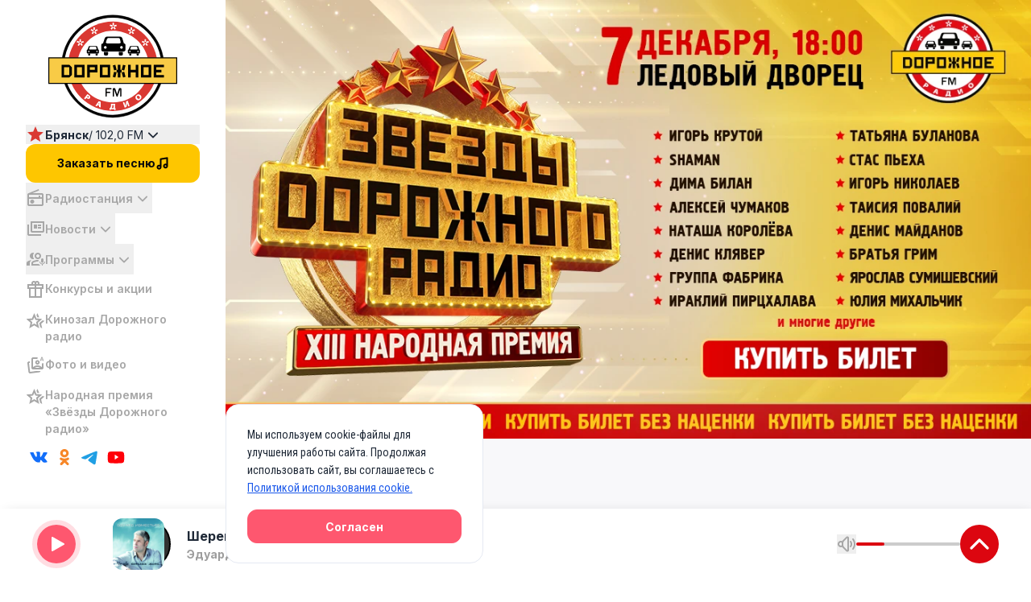

--- FILE ---
content_type: text/css; charset=utf-8
request_url: https://dorognoe.ru/_nuxt/VotingTop10.CJt9Lz2f.css
body_size: 291
content:
.badge[data-v-145b97c1]{align-items:center;border-radius:1.5rem;display:flex;gap:.5rem;height:1.5rem;justify-content:center;position:absolute;right:4rem;top:-.75rem;--tw-bg-opacity:1;background-color:rgb(10 10 10/var(--tw-bg-opacity,1));padding:.375rem .75rem}.voiting-top-10[data-v-145b97c1]{grid-auto-flow:column;grid-template-rows:repeat(5,1fr)}@media (max-width:1024px){.voiting-top-10[data-v-145b97c1]{grid-auto-flow:row}}


--- FILE ---
content_type: text/css; charset=utf-8
request_url: https://dorognoe.ru/_nuxt/VerticalMenuV2.CRbL8oc5.css
body_size: 229
content:
.menu-item-link[data-v-b9b659a3]{align-items:flex-start;display:flex;gap:1rem;padding-bottom:7px;padding-top:7px}@media (min-width:1024px){.menu-item-link[data-v-b9b659a3]:hover{--tw-text-opacity:1;color:rgb(254 198 0/var(--tw-text-opacity,1))}}.router-link-exact-active[data-v-b9b659a3]{--tw-text-opacity:1;color:rgb(34 34 34/var(--tw-text-opacity,1))}


--- FILE ---
content_type: text/css; charset=utf-8
request_url: https://dorognoe.ru/_nuxt/StreamItemOverlay.B7HsYIxf.css
body_size: 145
content:
.slide-fade-enter-active[data-v-f9b7f66f]{transition:all .5s ease}.slide-fade-leave-active[data-v-f9b7f66f]{transition:all .5s}.slide-fade-enter-from[data-v-f9b7f66f],.slide-fade-leave-to[data-v-f9b7f66f]{transform:translate(100%)}


--- FILE ---
content_type: text/css; charset=utf-8
request_url: https://dorognoe.ru/_nuxt/BottomPlayerV2.Bod52qlq.css
body_size: 768
content:
.bottom-player[data-v-949db93e]{-webkit-backdrop-filter:blur(2px);backdrop-filter:blur(2px);bottom:0;box-shadow:4px 4px 16px -4px #0000003d;display:flex;height:88px;left:50%;max-width:1536px;position:fixed;width:100%;z-index:40;--tw-translate-x:-50%;align-items:center;gap:.5rem;transform:translate(var(--tw-translate-x),var(--tw-translate-y)) rotate(var(--tw-rotate)) skew(var(--tw-skew-x)) skewY(var(--tw-skew-y)) scaleX(var(--tw-scale-x)) scaleY(var(--tw-scale-y));--tw-bg-opacity:1;background-color:rgb(255 255 255/var(--tw-bg-opacity,1));padding-left:2.5rem;padding-right:2.5rem}.bottom-player .toggler[data-v-949db93e]{border:6px solid rgba(254,87,111,.2);border-radius:32px;position:relative}.bottom-player .toggler .toggler_btn[data-v-949db93e]{align-items:center;background:var(--Accent-Pink,#fe576f);border-radius:9999px;display:flex;height:3rem;justify-content:center;width:3rem}.bottom-player .cover-wrapper[data-v-949db93e]{height:4rem;margin-left:2.5rem;position:relative;width:4.5rem}.bottom-player .cover-wrapper .cover[data-v-949db93e]{border-radius:.75rem;height:4rem;overflow:hidden;width:4rem}.bottom-player .cover-wrapper .disk[data-v-949db93e]{background:#323232;border:2px solid #000;border-radius:32px;height:4rem;left:.5rem;position:absolute;top:0;width:4rem;z-index:-10}.bottom-player .song-info[data-v-949db93e]{font-family:Inter;font-weight:700;margin-left:1.25rem}.bottom-player .song-info .song-title[data-v-949db93e]{font-size:1rem}.bottom-player .song-info .singer[data-v-949db93e],.bottom-player .song-info .song-title[data-v-949db93e]{display:-webkit-box;overflow:hidden;-webkit-box-orient:vertical;-webkit-line-clamp:1}.bottom-player .song-info .singer[data-v-949db93e]{font-size:.875rem;--tw-text-opacity:1;color:rgb(157 157 157/var(--tw-text-opacity,1))}.bottom-player #invisible[data-v-949db93e]{height:0;left:-999em;opacity:0;overflow:hidden;position:absolute;top:-999em;width:0;z-index:-1000}


--- FILE ---
content_type: text/css; charset=utf-8
request_url: https://dorognoe.ru/_nuxt/BottomPlayer.C1RW_QvB.css
body_size: 383
content:
.bottom-player[data-v-d5c16fa6]{align-items:center;border-radius:.5rem;box-shadow:4px 4px 16px -4px #0000003d;display:flex;gap:.5rem;--tw-bg-opacity:1;background-color:rgb(255 255 255/var(--tw-bg-opacity,1));padding:.5rem}.bottom-player .singer-fullname[data-v-d5c16fa6]{font-size:.625rem;--tw-text-opacity:1;color:rgb(157 157 157/var(--tw-text-opacity,1))}.bottom-player .singer-fullname[data-v-d5c16fa6],.bottom-player .song-title[data-v-d5c16fa6]{display:-webkit-box;overflow:hidden;-webkit-box-orient:vertical;-webkit-line-clamp:1}.bottom-player .song-title[data-v-d5c16fa6]{font-size:1rem;font-weight:900}.bottom-player #invisible[data-v-d5c16fa6]{height:0;left:-999em;opacity:0;overflow:hidden;position:absolute;top:-999em;width:0;z-index:-1000}


--- FILE ---
content_type: text/css; charset=utf-8
request_url: https://dorognoe.ru/_nuxt/FloorBanner.BWuWXMRu.css
body_size: 185
content:
.advertsing-floor-banner[data-v-c40aa269]{background-color:#fff;bottom:0;display:block;left:0;position:fixed;right:0;z-index:5}.advertsing-floor-banner.hidden[data-v-c40aa269]{opacity:0;z-index:-5}.advertsing-floor-banner[data-v-c40aa269] .floor-add{display:block!important}


--- FILE ---
content_type: text/css; charset=utf-8
request_url: https://dorognoe.ru/_nuxt/VoiceRecorder.DW0RaOpm.css
body_size: 149
content:
.recorder-wrapper[data-v-931c8a07]{align-items:center;display:flex;flex-wrap:wrap;gap:2rem}.recorder-wrapper button[data-v-931c8a07]:disabled{cursor:not-allowed}


--- FILE ---
content_type: text/css; charset=utf-8
request_url: https://dorognoe.ru/_nuxt/VDatePicker.Bcj7mGdX.css
body_size: 363
content:
.datepicker-btn[data-v-192c624c]{align-items:center;border-radius:1.5rem;display:inline-flex;gap:.5rem;justify-content:space-between;max-height:40px;width:100%;--tw-bg-opacity:1;font-family:Inter;font-size:.75rem;padding:.75rem .5rem .75rem 1rem;--tw-shadow:0 0 #0000;--tw-shadow-colored:0 0 #0000;box-shadow:var(--tw-ring-offset-shadow,0 0 #0000),var(--tw-ring-shadow,0 0 #0000),var(--tw-shadow);--tw-ring-color:transparent}.datepicker-btn[data-v-192c624c],.datepicker-btn[data-v-192c624c]:hover{background-color:rgb(255 255 255/var(--tw-bg-opacity,1))}.datepicker-btn[data-v-192c624c]:hover{--tw-bg-opacity:1}@media (min-width:1024px){.datepicker-btn[data-v-192c624c]{font-size:.875rem}}


--- FILE ---
content_type: text/css; charset=utf-8
request_url: https://dorognoe.ru/_nuxt/WhenToPlay.0xx5ne1s.css
body_size: 479
content:
.programs-checkbox-wrap[data-v-836afc95]{display:flex;justify-content:space-between;width:780px}@media (max-width:1104px){.programs-checkbox-wrap[data-v-836afc95]{flex-direction:column;width:100%}.program-checkbox-item[data-v-836afc95]{margin-bottom:20px}}.program-checkbox-item label[data-v-836afc95]:hover,input[data-v-836afc95]:hover{cursor:pointer}.checkbox-wrap[data-v-836afc95]{border:1px solid #dadada;border-radius:46px;display:flex;height:42px;justify-content:center;padding:20px 10px;width:385px}@media (max-width:1024px){.checkbox-wrap[data-v-836afc95]{justify-content:start}}@media (max-width:410px){.checkbox-wrap[data-v-836afc95]{width:100%}}.checkbox-wrap-active[data-v-836afc95]{border:1px solid #e96435}input[data-v-836afc95]{border:1px solid #dadada;border-radius:5px;outline:0}input[type=checkbox][data-v-836afc95]:focus{box-shadow:none!important;outline:0!important}input[data-v-836afc95]:checked{background-color:#d03730}.where-play-message-bottom p[data-v-836afc95]{color:#2229;font-family:Inter;font-size:14px;font-weight:500;line-height:22px}


--- FILE ---
content_type: text/css; charset=utf-8
request_url: https://dorognoe.ru/_nuxt/SuccessStep.CBVY0t_t.css
body_size: 296
content:
.final-step-message-for-song-order[data-v-91ea5548]{line-height:30px!important;text-align:center!important}.primary-heading[data-v-91ea5548] .content{display:block;margin-bottom:1rem;overflow:visible;-webkit-box-orient:horizontal;-webkit-line-clamp:none;font-family:Roboto Condensed;font-weight:700;line-height:1;text-transform:uppercase;--tw-text-opacity:1;color:rgb(22 40 38/var(--tw-text-opacity,1))}


--- FILE ---
content_type: text/css; charset=utf-8
request_url: https://dorognoe.ru/_nuxt/index.DPmvDQi8.css
body_size: 224
content:
#order-song-swiper .swiper-wrapper{align-items:center;display:flex}#order-song-swiper .swiper-wrapper .swiper-slide{width:auto!important}.active{background-color:rgb(218 56 50/var(--tw-bg-opacity,1));color:rgb(255 255 255/var(--tw-text-opacity,1))}.active,.inactive{--tw-bg-opacity:1;--tw-text-opacity:1}.inactive{background-color:rgb(255 255 255/var(--tw-bg-opacity,1));color:rgb(10 10 10/var(--tw-text-opacity,1))}


--- FILE ---
content_type: text/css; charset=utf-8
request_url: https://dorognoe.ru/_nuxt/index.CELXlBIA.css
body_size: 329
content:
.tab-btn[data-v-a497bf39]{display:flex;flex-direction:column;font-family:Roboto Condensed;font-size:1.25rem;text-align:left;text-transform:uppercase;--tw-text-opacity:1;color:rgb(22 40 38/var(--tw-text-opacity,1))}@media (min-width:1024px){.tab-btn[data-v-a497bf39]{font-size:1.5rem}}.active-tab[data-v-a497bf39]{font-weight:700}.line[data-v-a497bf39]{height:100%;margin-top:1rem;max-height:3px;width:4.5rem;--tw-bg-opacity:1;background-color:rgb(218 56 50/var(--tw-bg-opacity,1))}@media (min-width:1024px){.line[data-v-a497bf39]{max-height:.25rem;width:5rem}}


--- FILE ---
content_type: text/javascript; charset=utf-8
request_url: https://dorognoe.ru/_nuxt/DMUlLlfM.js
body_size: 144
content:
import{_ as o}from"./V6KuZS0a.js";import"./DegJ5-tW.js";import"./gGi1AefW.js";import"./DL9pRVI_.js";import"./HVmg5RVd.js";export{o as default};


--- FILE ---
content_type: text/javascript; charset=utf-8
request_url: https://dorognoe.ru/_nuxt/D-RLwEs1.js
body_size: 1687
content:
import u from"./DnVBch8R.js";import{_ as f}from"./BJk4EtbX.js";import x from"./Bl9dP7t2.js";import{_ as w}from"./CFEuGELl.js";import b from"./DJJ1nhZI.js";import g from"./Do3Hhmzg.js";import{b as h,g as y,_ as C}from"./gGi1AefW.js";import{u as M}from"./BsmgbK0r.js";import{a as v}from"./CMuWP9ow.js";import{d as S,z as k,M as I,G as B,R as o,y as t,H as r,_ as D,u as a,F}from"./DL9pRVI_.js";import"./CeyV47vj.js";import"./CatPxRSi.js";import"./CmgOmuCj.js";import"./CAy7kLNu.js";import"./Byw1zhix.js";import"./BqGcCVls.js";import"./BQv2Ae7w.js";import"./1z1zZR9U.js";import"./CHUBQjsp.js";import"./BuAqYQTj.js";import"./1MFOQwNt.js";import"./Bk6jenEM.js";import"./bSlDDvtz.js";import"./B79wW5yD.js";import"./CMBiYTiD.js";import"./IGtTybK7.js";const H={class:"mobile-header-wrapper"},N={class:"font-inter text-base font-bold leading-none text-left"},L={type:"button",class:"flex-none ml-auto","data-drawer-target":"drawer-navigation","data-drawer-show":"drawer-navigation","data-drawer-backdrop":!1,"aria-controls":"drawer-navigation"},V=S({__name:"TheMobileHeader",setup($){const s=h("openSelectCityModal",()=>!1),_=y();return k(()=>{M(()=>{initDrawers()})}),(z,n)=>{const m=u,p=f,i=x,c=w,l=b,d=g;return B(),I(F,null,[o("header",H,[t(p,{to:"/"},{default:r(()=>[t(m,{class:"flex-none w-18 h-[60px]"})]),_:1}),o("button",{type:"button",class:"flex items-center gap-2",onClick:n[0]||(n[0]=e=>s.value=!0)},[t(c,null,{default:r(()=>{var e;return[t(i),o("p",N,D(((e=a(_))==null?void 0:e.name)||"Выберите Ваш город"),1),t(a(v),{class:"w-6 h-6"})]}),_:1})]),o("button",L,[t(l,{class:"w-8 h-8"})])]),t(d)],64)}}}),pt=C(V,[["__scopeId","data-v-ca535424"]]);export{pt as default};


--- FILE ---
content_type: text/javascript; charset=utf-8
request_url: https://dorognoe.ru/_nuxt/Bp0Z66I1.js
body_size: 3501
content:
import{_ as j}from"./FFzqOhD3.js";import{_ as q}from"./DW9AouTW.js";import{_ as J}from"./BJk4EtbX.js";import K from"./BypIzVFJ.js";import{_ as Q}from"./BPs0P2xO.js";import W from"./DY14GFX4.js";import Z from"./D8_RgB3T.js";import{m as tt}from"./BuAqYQTj.js";import{d as ot,c as n,f as D,w as F,a5 as st,M as f,y as a,R as s,a6 as v,X as N,u as o,a7 as g,H as O,m as P,F as et,G as b,a1 as M}from"./DL9pRVI_.js";import{e as U}from"./Bk6jenEM.js";import{c as at,f as nt,_ as lt}from"./gGi1AefW.js";import{u as Y}from"./bSlDDvtz.js";import"./CFEuGELl.js";import"./1MFOQwNt.js";import"./D_DePkqc.js";import"./w-Trylw3.js";import"./CMuWP9ow.js";import"./B0JK6kXm.js";import"./Cus32Eln.js";import"./C2YJ1Exa.js";import"./ByRUveBG.js";import"./GWYYv3lU.js";import"./BPryK81_.js";const it={class:"default-container"},rt={class:"flex gap-8 lg:gap-10"},mt={class:"w-auto"},pt={class:"line"},ut={class:"w-auto"},ct={class:"mt-6 lg:mt-8"},dt={class:"flex gap-4"},_t={key:0,class:"w-full lg:h-[172px] text-center"},ft=ot({__name:"index",async setup(vt){let u,h;const r=n(!1),z=n(null),x=n(null),m=n(null),l=n(null),c=n(12),y=at(),i=n("promotions"),w=new Date().getFullYear(),A=nt(),E=D(()=>{const e=[];for(let t=w;t>=w-10;t--)e.push({value:t,label:t});return e}),C=D(()=>({search:x.value,current:z.value,month:m.value,year:l.value,limit:c.value,region:A.value}));F([x,m,l,c],async([e,t,d,V])=>{if(console.log("aas2"),t&&d||!t&&!d){const{data:k}=await Y(U.promotions,{params:C})}},{immediate:!0});const{data:_,status:G}=([u,h]=st(()=>Y(U.promotions,{params:C})),u=await u,h(),u);return F(G,e=>{e==="pending"?(r.value=!0,y.value=!0):(r.value=!1,y.value=!1)}),(e,t)=>{var B,L,R,T,$;const d=j,V=q,k=J,S=K,H=Q,I=W,X=Z;return b(),f("section",it,[a(d),a(V,{path:["Конкурсы и акции"]}),s("div",null,[s("div",rt,[s("div",mt,[s("button",{class:N(["tab-btn",{"active-tab":o(i)==="promotions"}]),onClick:t[0]||(t[0]=p=>i.value="promotions")}," Конкурсы и акции ",2),v(s("div",pt,null,512),[[g,o(i)==="promotions"]])]),s("div",ut,[a(k,{class:N(["tab-btn",{"active-tab":o(i)==="rules"}]),to:"/files/Общее_положение_розыгрышей_2025.pdf",target:"_blank"},{default:O(()=>t[4]||(t[4]=[M(" Общие правила ")])),_:1},8,["class"])])]),s("div",ct,[v(s("div",null,[s("div",dt,[a(S,{modelValue:o(m),"onUpdate:modelValue":t[1]||(t[1]=p=>P(m)?m.value=p:null),class:"basis-1/2 lg:basis-auto",placeholder:"Месяц",options:"monthOptions"in e?e.monthOptions:o(tt),disabled:o(l)===null},null,8,["modelValue","options","disabled"]),a(S,{modelValue:o(l),"onUpdate:modelValue":t[2]||(t[2]=p=>P(l)?l.value=p:null),class:"basis-1/2 lg:basis-auto",placeholder:"Год",options:o(E)},null,8,["modelValue","options"])]),((L=(B=o(_))==null?void 0:B.data)==null?void 0:L.length)===0&&!o(r)?(b(),f("div",_t,t[5]||(t[5]=[s("p",{class:"mt-12"}," По этим параметрам ничего не найдено. Попробуйте изменить параметры ",-1)]))):(b(),f(et,{key:1},[a(H,{promotions:(R=o(_))==null?void 0:R.data},null,8,["promotions"]),a(I,{class:"mt-12 lg:mt-16",loading:o(r),disabled:o(r)||(($=(T=o(_))==null?void 0:T.data)==null?void 0:$.length)<o(c),onClick:t[3]||(t[3]=p=>c.value+=12)},{default:O(()=>t[6]||(t[6]=[M(" Больше конкурсов ")])),_:1},8,["loading","disabled"])],64))],512),[[g,o(i)==="promotions"]]),v(s("div",null,[a(X)],512),[[g,o(i)==="rules"]])])])])}}}),At=lt(ft,[["__scopeId","data-v-a497bf39"]]);export{At as default};


--- FILE ---
content_type: application/javascript
request_url: https://js.hostingradio.ru/melon/melon-player-ad.js
body_size: 67963
content:
!function(e,t){"object"==typeof exports&&"object"==typeof module?module.exports=t():"function"==typeof define&&define.amd?define([],t):"object"==typeof exports?exports.MelonPlayer=t():e.MelonPlayer=t()}(window,(function(){return function(e){var t={};function n(r){if(t[r])return t[r].exports;var i=t[r]={i:r,l:!1,exports:{}};return e[r].call(i.exports,i,i.exports,n),i.l=!0,i.exports}return n.m=e,n.c=t,n.d=function(e,t,r){n.o(e,t)||Object.defineProperty(e,t,{enumerable:!0,get:r})},n.r=function(e){"undefined"!=typeof Symbol&&Symbol.toStringTag&&Object.defineProperty(e,Symbol.toStringTag,{value:"Module"}),Object.defineProperty(e,"__esModule",{value:!0})},n.t=function(e,t){if(1&t&&(e=n(e)),8&t)return e;if(4&t&&"object"==typeof e&&e&&e.__esModule)return e;var r=Object.create(null);if(n.r(r),Object.defineProperty(r,"default",{enumerable:!0,value:e}),2&t&&"string"!=typeof e)for(var i in e)n.d(r,i,function(t){return e[t]}.bind(null,i));return r},n.n=function(e){var t=e&&e.__esModule?function(){return e.default}:function(){return e};return n.d(t,"a",t),t},n.o=function(e,t){return Object.prototype.hasOwnProperty.call(e,t)},n.p="",n(n.s=174)}([function(e,t){e.exports=function(e){try{return!!e()}catch(e){return!0}}},function(e,t,n){var r=n(2),i=n(14).f,o=n(9),a=n(11),s=n(45),c=n(63),u=n(81);e.exports=function(e,t){var n,l,f,h,p,d=e.target,v=e.global,g=e.stat;if(n=v?r:g?r[d]||s(d,{}):(r[d]||{}).prototype)for(l in t){if(h=t[l],f=e.noTargetGet?(p=i(n,l))&&p.value:n[l],!u(v?l:d+(g?".":"#")+l,e.forced)&&void 0!==f){if(typeof h==typeof f)continue;c(h,f)}(e.sham||f&&f.sham)&&o(h,"sham",!0),a(n,l,h,e)}}},function(e,t,n){(function(t){var n=function(e){return e&&e.Math==Math&&e};e.exports=n("object"==typeof globalThis&&globalThis)||n("object"==typeof window&&window)||n("object"==typeof self&&self)||n("object"==typeof t&&t)||Function("return this")()}).call(this,n(97))},function(e,t,n){var r=n(2),i=n(46),o=n(4),a=n(42),s=n(50),c=n(67),u=i("wks"),l=r.Symbol,f=c?l:l&&l.withoutSetter||a;e.exports=function(e){return o(u,e)||(s&&o(l,e)?u[e]=l[e]:u[e]=f("Symbol."+e)),u[e]}},function(e,t){var n={}.hasOwnProperty;e.exports=function(e,t){return n.call(e,t)}},function(e,t){e.exports=function(e){return"object"==typeof e?null!==e:"function"==typeof e}},function(e,t,n){var r=n(5);e.exports=function(e){if(!r(e))throw TypeError(String(e)+" is not an object");return e}},function(e,t,n){var r=n(0);e.exports=!r((function(){return 7!=Object.defineProperty({},1,{get:function(){return 7}})[1]}))},function(e,t,n){var r=n(7),i=n(61),o=n(6),a=n(41),s=Object.defineProperty;t.f=r?s:function(e,t,n){if(o(e),t=a(t,!0),o(n),i)try{return s(e,t,n)}catch(e){}if("get"in n||"set"in n)throw TypeError("Accessors not supported");return"value"in n&&(e[t]=n.value),e}},function(e,t,n){var r=n(7),i=n(8),o=n(19);e.exports=r?function(e,t,n){return i.f(e,t,o(1,n))}:function(e,t,n){return e[t]=n,e}},function(e,t,n){var r=n(40),i=n(23);e.exports=function(e){return r(i(e))}},function(e,t,n){var r=n(2),i=n(9),o=n(4),a=n(45),s=n(58),c=n(15),u=c.get,l=c.enforce,f=String(String).split("String");(e.exports=function(e,t,n,s){var c=!!s&&!!s.unsafe,u=!!s&&!!s.enumerable,h=!!s&&!!s.noTargetGet;"function"==typeof n&&("string"!=typeof t||o(n,"name")||i(n,"name",t),l(n).source=f.join("string"==typeof t?t:"")),e!==r?(c?!h&&e[t]&&(u=!0):delete e[t],u?e[t]=n:i(e,t,n)):u?e[t]=n:a(t,n)})(Function.prototype,"toString",(function(){return"function"==typeof this&&u(this).source||s(this)}))},function(e,t,n){var r=n(23);e.exports=function(e){return Object(r(e))}},function(e,t,n){var r=n(30),i=Math.min;e.exports=function(e){return e>0?i(r(e),9007199254740991):0}},function(e,t,n){var r=n(7),i=n(39),o=n(19),a=n(10),s=n(41),c=n(4),u=n(61),l=Object.getOwnPropertyDescriptor;t.f=r?l:function(e,t){if(e=a(e),t=s(t,!0),u)try{return l(e,t)}catch(e){}if(c(e,t))return o(!i.f.call(e,t),e[t])}},function(e,t,n){var r,i,o,a=n(98),s=n(2),c=n(5),u=n(9),l=n(4),f=n(29),h=n(24),p=s.WeakMap;if(a){var d=new p,v=d.get,g=d.has,m=d.set;r=function(e,t){return m.call(d,e,t),t},i=function(e){return v.call(d,e)||{}},o=function(e){return g.call(d,e)}}else{var y=f("state");h[y]=!0,r=function(e,t){return u(e,y,t),t},i=function(e){return l(e,y)?e[y]:{}},o=function(e){return l(e,y)}}e.exports={set:r,get:i,has:o,enforce:function(e){return o(e)?i(e):r(e,{})},getterFor:function(e){return function(t){var n;if(!c(t)||(n=i(t)).type!==e)throw TypeError("Incompatible receiver, "+e+" required");return n}}}},function(e,t,n){var r=n(64),i=n(2),o=function(e){return"function"==typeof e?e:void 0};e.exports=function(e,t){return arguments.length<2?o(r[e])||o(i[e]):r[e]&&r[e][t]||i[e]&&i[e][t]}},function(e,t){var n={}.toString;e.exports=function(e){return n.call(e).slice(8,-1)}},function(e,t,n){"use strict";var r=n(10),i=n(89),o=n(36),a=n(15),s=n(74),c=a.set,u=a.getterFor("Array Iterator");e.exports=s(Array,"Array",(function(e,t){c(this,{type:"Array Iterator",target:r(e),index:0,kind:t})}),(function(){var e=u(this),t=e.target,n=e.kind,r=e.index++;return!t||r>=t.length?(e.target=void 0,{value:void 0,done:!0}):"keys"==n?{value:r,done:!1}:"values"==n?{value:t[r],done:!1}:{value:[r,t[r]],done:!1}}),"values"),o.Arguments=o.Array,i("keys"),i("values"),i("entries")},function(e,t){e.exports=function(e,t){return{enumerable:!(1&e),configurable:!(2&e),writable:!(4&e),value:t}}},function(e,t){e.exports=!1},function(e,t,n){var r=n(8).f,i=n(4),o=n(3)("toStringTag");e.exports=function(e,t,n){e&&!i(e=n?e:e.prototype,o)&&r(e,o,{configurable:!0,value:t})}},function(e,t){e.exports=function(e){if("function"!=typeof e)throw TypeError(String(e)+" is not a function");return e}},function(e,t){e.exports=function(e){if(null==e)throw TypeError("Can't call method on "+e);return e}},function(e,t){e.exports={}},function(e,t,n){var r,i=n(6),o=n(82),a=n(48),s=n(24),c=n(83),u=n(57),l=n(29),f=l("IE_PROTO"),h=function(){},p=function(e){return"<script>"+e+"<\/script>"},d=function(){try{r=document.domain&&new ActiveXObject("htmlfile")}catch(e){}var e,t;d=r?function(e){e.write(p("")),e.close();var t=e.parentWindow.Object;return e=null,t}(r):((t=u("iframe")).style.display="none",c.appendChild(t),t.src=String("javascript:"),(e=t.contentWindow.document).open(),e.write(p("document.F=Object")),e.close(),e.F);for(var n=a.length;n--;)delete d.prototype[a[n]];return d()};s[f]=!0,e.exports=Object.create||function(e,t){var n;return null!==e?(h.prototype=i(e),n=new h,h.prototype=null,n[f]=e):n=d(),void 0===t?n:o(n,t)}},function(e,t,n){var r=n(4),i=n(12),o=n(29),a=n(76),s=o("IE_PROTO"),c=Object.prototype;e.exports=a?Object.getPrototypeOf:function(e){return e=i(e),r(e,s)?e[s]:"function"==typeof e.constructor&&e instanceof e.constructor?e.constructor.prototype:e instanceof Object?c:null}},function(e,t,n){var r=n(54),i=n(11),o=n(106);r||i(Object.prototype,"toString",o,{unsafe:!0})},function(e,t,n){"use strict";var r=n(77).charAt,i=n(15),o=n(74),a=i.set,s=i.getterFor("String Iterator");o(String,"String",(function(e){a(this,{type:"String Iterator",string:String(e),index:0})}),(function(){var e,t=s(this),n=t.string,i=t.index;return i>=n.length?{value:void 0,done:!0}:(e=r(n,i),t.index+=e.length,{value:e,done:!1})}))},function(e,t,n){var r=n(46),i=n(42),o=r("keys");e.exports=function(e){return o[e]||(o[e]=i(e))}},function(e,t){var n=Math.ceil,r=Math.floor;e.exports=function(e){return isNaN(e=+e)?0:(e>0?r:n)(e)}},function(e,t,n){"use strict";var r=n(1),i=n(2),o=n(16),a=n(20),s=n(7),c=n(50),u=n(67),l=n(0),f=n(4),h=n(51),p=n(5),d=n(6),v=n(12),g=n(10),m=n(41),y=n(19),b=n(25),w=n(32),T=n(43),A=n(99),x=n(49),k=n(14),E=n(8),S=n(39),R=n(9),C=n(11),L=n(46),O=n(29),P=n(24),I=n(42),_=n(3),M=n(68),U=n(69),D=n(21),N=n(15),B=n(44).forEach,j=O("hidden"),F=_("toPrimitive"),V=N.set,H=N.getterFor("Symbol"),G=Object.prototype,W=i.Symbol,q=o("JSON","stringify"),X=k.f,z=E.f,Y=A.f,K=S.f,$=L("symbols"),J=L("op-symbols"),Z=L("string-to-symbol-registry"),Q=L("symbol-to-string-registry"),ee=L("wks"),te=i.QObject,ne=!te||!te.prototype||!te.prototype.findChild,re=s&&l((function(){return 7!=b(z({},"a",{get:function(){return z(this,"a",{value:7}).a}})).a}))?function(e,t,n){var r=X(G,t);r&&delete G[t],z(e,t,n),r&&e!==G&&z(G,t,r)}:z,ie=function(e,t){var n=$[e]=b(W.prototype);return V(n,{type:"Symbol",tag:e,description:t}),s||(n.description=t),n},oe=u?function(e){return"symbol"==typeof e}:function(e){return Object(e)instanceof W},ae=function(e,t,n){e===G&&ae(J,t,n),d(e);var r=m(t,!0);return d(n),f($,r)?(n.enumerable?(f(e,j)&&e[j][r]&&(e[j][r]=!1),n=b(n,{enumerable:y(0,!1)})):(f(e,j)||z(e,j,y(1,{})),e[j][r]=!0),re(e,r,n)):z(e,r,n)},se=function(e,t){d(e);var n=g(t),r=w(n).concat(fe(n));return B(r,(function(t){s&&!ce.call(n,t)||ae(e,t,n[t])})),e},ce=function(e){var t=m(e,!0),n=K.call(this,t);return!(this===G&&f($,t)&&!f(J,t))&&(!(n||!f(this,t)||!f($,t)||f(this,j)&&this[j][t])||n)},ue=function(e,t){var n=g(e),r=m(t,!0);if(n!==G||!f($,r)||f(J,r)){var i=X(n,r);return!i||!f($,r)||f(n,j)&&n[j][r]||(i.enumerable=!0),i}},le=function(e){var t=Y(g(e)),n=[];return B(t,(function(e){f($,e)||f(P,e)||n.push(e)})),n},fe=function(e){var t=e===G,n=Y(t?J:g(e)),r=[];return B(n,(function(e){!f($,e)||t&&!f(G,e)||r.push($[e])})),r};(c||(C((W=function(){if(this instanceof W)throw TypeError("Symbol is not a constructor");var e=arguments.length&&void 0!==arguments[0]?String(arguments[0]):void 0,t=I(e),n=function(e){this===G&&n.call(J,e),f(this,j)&&f(this[j],t)&&(this[j][t]=!1),re(this,t,y(1,e))};return s&&ne&&re(G,t,{configurable:!0,set:n}),ie(t,e)}).prototype,"toString",(function(){return H(this).tag})),C(W,"withoutSetter",(function(e){return ie(I(e),e)})),S.f=ce,E.f=ae,k.f=ue,T.f=A.f=le,x.f=fe,M.f=function(e){return ie(_(e),e)},s&&(z(W.prototype,"description",{configurable:!0,get:function(){return H(this).description}}),a||C(G,"propertyIsEnumerable",ce,{unsafe:!0}))),r({global:!0,wrap:!0,forced:!c,sham:!c},{Symbol:W}),B(w(ee),(function(e){U(e)})),r({target:"Symbol",stat:!0,forced:!c},{for:function(e){var t=String(e);if(f(Z,t))return Z[t];var n=W(t);return Z[t]=n,Q[n]=t,n},keyFor:function(e){if(!oe(e))throw TypeError(e+" is not a symbol");if(f(Q,e))return Q[e]},useSetter:function(){ne=!0},useSimple:function(){ne=!1}}),r({target:"Object",stat:!0,forced:!c,sham:!s},{create:function(e,t){return void 0===t?b(e):se(b(e),t)},defineProperty:ae,defineProperties:se,getOwnPropertyDescriptor:ue}),r({target:"Object",stat:!0,forced:!c},{getOwnPropertyNames:le,getOwnPropertySymbols:fe}),r({target:"Object",stat:!0,forced:l((function(){x.f(1)}))},{getOwnPropertySymbols:function(e){return x.f(v(e))}}),q)&&r({target:"JSON",stat:!0,forced:!c||l((function(){var e=W();return"[null]"!=q([e])||"{}"!=q({a:e})||"{}"!=q(Object(e))}))},{stringify:function(e,t,n){for(var r,i=[e],o=1;arguments.length>o;)i.push(arguments[o++]);if(r=t,(p(t)||void 0!==e)&&!oe(e))return h(t)||(t=function(e,t){if("function"==typeof r&&(t=r.call(this,e,t)),!oe(t))return t}),i[1]=t,q.apply(null,i)}});W.prototype[F]||R(W.prototype,F,W.prototype.valueOf),D(W,"Symbol"),P[j]=!0},function(e,t,n){var r=n(65),i=n(48);e.exports=Object.keys||function(e){return r(e,i)}},function(e,t,n){"use strict";var r=n(1),i=n(7),o=n(2),a=n(4),s=n(5),c=n(8).f,u=n(63),l=o.Symbol;if(i&&"function"==typeof l&&(!("description"in l.prototype)||void 0!==l().description)){var f={},h=function(){var e=arguments.length<1||void 0===arguments[0]?void 0:String(arguments[0]),t=this instanceof h?new l(e):void 0===e?l():l(e);return""===e&&(f[t]=!0),t};u(h,l);var p=h.prototype=l.prototype;p.constructor=h;var d=p.toString,v="Symbol(test)"==String(l("test")),g=/^Symbol\((.*)\)[^)]+$/;c(p,"description",{configurable:!0,get:function(){var e=s(this)?this.valueOf():this,t=d.call(e);if(a(f,e))return"";var n=v?t.slice(7,-1):t.replace(g,"$1");return""===n?void 0:n}}),r({global:!0,forced:!0},{Symbol:h})}},function(e,t,n){n(69)("iterator")},function(e,t,n){var r=n(7),i=n(0),o=n(4),a=Object.defineProperty,s={},c=function(e){throw e};e.exports=function(e,t){if(o(s,e))return s[e];t||(t={});var n=[][e],u=!!o(t,"ACCESSORS")&&t.ACCESSORS,l=o(t,0)?t[0]:c,f=o(t,1)?t[1]:void 0;return s[e]=!!n&&!i((function(){if(u&&!r)return!0;var e={length:-1};u?a(e,1,{enumerable:!0,get:c}):e[1]=1,n.call(e,l,f)}))}},function(e,t){e.exports={}},function(e,t,n){"use strict";var r=n(11),i=n(6),o=n(0),a=n(93),s=RegExp.prototype,c=s.toString,u=o((function(){return"/a/b"!=c.call({source:"a",flags:"b"})})),l="toString"!=c.name;(u||l)&&r(RegExp.prototype,"toString",(function(){var e=i(this),t=String(e.source),n=e.flags;return"/"+t+"/"+String(void 0===n&&e instanceof RegExp&&!("flags"in s)?a.call(e):n)}),{unsafe:!0})},function(e,t,n){var r=n(2),i=n(79),o=n(18),a=n(9),s=n(3),c=s("iterator"),u=s("toStringTag"),l=o.values;for(var f in i){var h=r[f],p=h&&h.prototype;if(p){if(p[c]!==l)try{a(p,c,l)}catch(e){p[c]=l}if(p[u]||a(p,u,f),i[f])for(var d in o)if(p[d]!==o[d])try{a(p,d,o[d])}catch(e){p[d]=o[d]}}}},function(e,t,n){"use strict";var r={}.propertyIsEnumerable,i=Object.getOwnPropertyDescriptor,o=i&&!r.call({1:2},1);t.f=o?function(e){var t=i(this,e);return!!t&&t.enumerable}:r},function(e,t,n){var r=n(0),i=n(17),o="".split;e.exports=r((function(){return!Object("z").propertyIsEnumerable(0)}))?function(e){return"String"==i(e)?o.call(e,""):Object(e)}:Object},function(e,t,n){var r=n(5);e.exports=function(e,t){if(!r(e))return e;var n,i;if(t&&"function"==typeof(n=e.toString)&&!r(i=n.call(e)))return i;if("function"==typeof(n=e.valueOf)&&!r(i=n.call(e)))return i;if(!t&&"function"==typeof(n=e.toString)&&!r(i=n.call(e)))return i;throw TypeError("Can't convert object to primitive value")}},function(e,t){var n=0,r=Math.random();e.exports=function(e){return"Symbol("+String(void 0===e?"":e)+")_"+(++n+r).toString(36)}},function(e,t,n){var r=n(65),i=n(48).concat("length","prototype");t.f=Object.getOwnPropertyNames||function(e){return r(e,i)}},function(e,t,n){var r=n(52),i=n(40),o=n(12),a=n(13),s=n(84),c=[].push,u=function(e){var t=1==e,n=2==e,u=3==e,l=4==e,f=6==e,h=5==e||f;return function(p,d,v,g){for(var m,y,b=o(p),w=i(b),T=r(d,v,3),A=a(w.length),x=0,k=g||s,E=t?k(p,A):n?k(p,0):void 0;A>x;x++)if((h||x in w)&&(y=T(m=w[x],x,b),e))if(t)E[x]=y;else if(y)switch(e){case 3:return!0;case 5:return m;case 6:return x;case 2:c.call(E,m)}else if(l)return!1;return f?-1:u||l?l:E}};e.exports={forEach:u(0),map:u(1),filter:u(2),some:u(3),every:u(4),find:u(5),findIndex:u(6)}},function(e,t,n){var r=n(2),i=n(9);e.exports=function(e,t){try{i(r,e,t)}catch(n){r[e]=t}return t}},function(e,t,n){var r=n(20),i=n(62);(e.exports=function(e,t){return i[e]||(i[e]=void 0!==t?t:{})})("versions",[]).push({version:"3.6.5",mode:r?"pure":"global",copyright:"© 2020 Denis Pushkarev (zloirock.ru)"})},function(e,t,n){var r=n(30),i=Math.max,o=Math.min;e.exports=function(e,t){var n=r(e);return n<0?i(n+t,0):o(n,t)}},function(e,t){e.exports=["constructor","hasOwnProperty","isPrototypeOf","propertyIsEnumerable","toLocaleString","toString","valueOf"]},function(e,t){t.f=Object.getOwnPropertySymbols},function(e,t,n){var r=n(0);e.exports=!!Object.getOwnPropertySymbols&&!r((function(){return!String(Symbol())}))},function(e,t,n){var r=n(17);e.exports=Array.isArray||function(e){return"Array"==r(e)}},function(e,t,n){var r=n(22);e.exports=function(e,t,n){if(r(e),void 0===t)return e;switch(n){case 0:return function(){return e.call(t)};case 1:return function(n){return e.call(t,n)};case 2:return function(n,r){return e.call(t,n,r)};case 3:return function(n,r,i){return e.call(t,n,r,i)}}return function(){return e.apply(t,arguments)}}},function(e,t,n){"use strict";var r=n(0);e.exports=function(e,t){var n=[][e];return!!n&&r((function(){n.call(null,t||function(){throw 1},1)}))}},function(e,t,n){var r={};r[n(3)("toStringTag")]="z",e.exports="[object z]"===String(r)},function(e,t,n){var r=n(1),i=n(0),o=n(12),a=n(26),s=n(76);r({target:"Object",stat:!0,forced:i((function(){a(1)})),sham:!s},{getPrototypeOf:function(e){return a(o(e))}})},function(e,t,n){var r=n(1),i=n(16),o=n(22),a=n(6),s=n(5),c=n(25),u=n(110),l=n(0),f=i("Reflect","construct"),h=l((function(){function e(){}return!(f((function(){}),[],e)instanceof e)})),p=!l((function(){f((function(){}))})),d=h||p;r({target:"Reflect",stat:!0,forced:d,sham:d},{construct:function(e,t){o(e),a(t);var n=arguments.length<3?e:o(arguments[2]);if(p&&!h)return f(e,t,n);if(e==n){switch(t.length){case 0:return new e;case 1:return new e(t[0]);case 2:return new e(t[0],t[1]);case 3:return new e(t[0],t[1],t[2]);case 4:return new e(t[0],t[1],t[2],t[3])}var r=[null];return r.push.apply(r,t),new(u.apply(e,r))}var i=n.prototype,l=c(s(i)?i:Object.prototype),d=Function.apply.call(e,l,t);return s(d)?d:l}})},function(e,t,n){var r=n(2),i=n(5),o=r.document,a=i(o)&&i(o.createElement);e.exports=function(e){return a?o.createElement(e):{}}},function(e,t,n){var r=n(62),i=Function.toString;"function"!=typeof r.inspectSource&&(r.inspectSource=function(e){return i.call(e)}),e.exports=r.inspectSource},function(e,t,n){var r=n(7),i=n(8).f,o=Function.prototype,a=o.toString,s=/^\s*function ([^ (]*)/;r&&!("name"in o)&&i(o,"name",{configurable:!0,get:function(){try{return a.call(this).match(s)[1]}catch(e){return""}}})},function(e,t,n){var r=n(1),i=n(0),o=n(10),a=n(14).f,s=n(7),c=i((function(){a(1)}));r({target:"Object",stat:!0,forced:!s||c,sham:!s},{getOwnPropertyDescriptor:function(e,t){return a(o(e),t)}})},function(e,t,n){var r=n(7),i=n(0),o=n(57);e.exports=!r&&!i((function(){return 7!=Object.defineProperty(o("div"),"a",{get:function(){return 7}}).a}))},function(e,t,n){var r=n(2),i=n(45),o=r["__core-js_shared__"]||i("__core-js_shared__",{});e.exports=o},function(e,t,n){var r=n(4),i=n(80),o=n(14),a=n(8);e.exports=function(e,t){for(var n=i(t),s=a.f,c=o.f,u=0;u<n.length;u++){var l=n[u];r(e,l)||s(e,l,c(t,l))}}},function(e,t,n){var r=n(2);e.exports=r},function(e,t,n){var r=n(4),i=n(10),o=n(66).indexOf,a=n(24);e.exports=function(e,t){var n,s=i(e),c=0,u=[];for(n in s)!r(a,n)&&r(s,n)&&u.push(n);for(;t.length>c;)r(s,n=t[c++])&&(~o(u,n)||u.push(n));return u}},function(e,t,n){var r=n(10),i=n(13),o=n(47),a=function(e){return function(t,n,a){var s,c=r(t),u=i(c.length),l=o(a,u);if(e&&n!=n){for(;u>l;)if((s=c[l++])!=s)return!0}else for(;u>l;l++)if((e||l in c)&&c[l]===n)return e||l||0;return!e&&-1}};e.exports={includes:a(!0),indexOf:a(!1)}},function(e,t,n){var r=n(50);e.exports=r&&!Symbol.sham&&"symbol"==typeof Symbol.iterator},function(e,t,n){var r=n(3);t.f=r},function(e,t,n){var r=n(64),i=n(4),o=n(68),a=n(8).f;e.exports=function(e){var t=r.Symbol||(r.Symbol={});i(t,e)||a(t,e,{value:o.f(e)})}},function(e,t,n){"use strict";var r=n(1),i=n(0),o=n(51),a=n(5),s=n(12),c=n(13),u=n(85),l=n(84),f=n(86),h=n(3),p=n(100),d=h("isConcatSpreadable"),v=p>=51||!i((function(){var e=[];return e[d]=!1,e.concat()[0]!==e})),g=f("concat"),m=function(e){if(!a(e))return!1;var t=e[d];return void 0!==t?!!t:o(e)};r({target:"Array",proto:!0,forced:!v||!g},{concat:function(e){var t,n,r,i,o,a=s(this),f=l(a,0),h=0;for(t=-1,r=arguments.length;t<r;t++)if(o=-1===t?a:arguments[t],m(o)){if(h+(i=c(o.length))>9007199254740991)throw TypeError("Maximum allowed index exceeded");for(n=0;n<i;n++,h++)n in o&&u(f,h,o[n])}else{if(h>=9007199254740991)throw TypeError("Maximum allowed index exceeded");u(f,h++,o)}return f.length=h,f}})},function(e,t,n){"use strict";var r=n(1),i=n(72);r({target:"Array",proto:!0,forced:[].forEach!=i},{forEach:i})},function(e,t,n){"use strict";var r=n(44).forEach,i=n(53),o=n(35),a=i("forEach"),s=o("forEach");e.exports=a&&s?[].forEach:function(e){return r(this,e,arguments.length>1?arguments[1]:void 0)}},function(e,t,n){var r=n(54),i=n(17),o=n(3)("toStringTag"),a="Arguments"==i(function(){return arguments}());e.exports=r?i:function(e){var t,n,r;return void 0===e?"Undefined":null===e?"Null":"string"==typeof(n=function(e,t){try{return e[t]}catch(e){}}(t=Object(e),o))?n:a?i(t):"Object"==(r=i(t))&&"function"==typeof t.callee?"Arguments":r}},function(e,t,n){"use strict";var r=n(1),i=n(90),o=n(26),a=n(91),s=n(21),c=n(9),u=n(11),l=n(3),f=n(20),h=n(36),p=n(75),d=p.IteratorPrototype,v=p.BUGGY_SAFARI_ITERATORS,g=l("iterator"),m=function(){return this};e.exports=function(e,t,n,l,p,y,b){i(n,t,l);var w,T,A,x=function(e){if(e===p&&C)return C;if(!v&&e in S)return S[e];switch(e){case"keys":case"values":case"entries":return function(){return new n(this,e)}}return function(){return new n(this)}},k=t+" Iterator",E=!1,S=e.prototype,R=S[g]||S["@@iterator"]||p&&S[p],C=!v&&R||x(p),L="Array"==t&&S.entries||R;if(L&&(w=o(L.call(new e)),d!==Object.prototype&&w.next&&(f||o(w)===d||(a?a(w,d):"function"!=typeof w[g]&&c(w,g,m)),s(w,k,!0,!0),f&&(h[k]=m))),"values"==p&&R&&"values"!==R.name&&(E=!0,C=function(){return R.call(this)}),f&&!b||S[g]===C||c(S,g,C),h[t]=C,p)if(T={values:x("values"),keys:y?C:x("keys"),entries:x("entries")},b)for(A in T)(v||E||!(A in S))&&u(S,A,T[A]);else r({target:t,proto:!0,forced:v||E},T);return T}},function(e,t,n){"use strict";var r,i,o,a=n(26),s=n(9),c=n(4),u=n(3),l=n(20),f=u("iterator"),h=!1;[].keys&&("next"in(o=[].keys())?(i=a(a(o)))!==Object.prototype&&(r=i):h=!0),null==r&&(r={}),l||c(r,f)||s(r,f,(function(){return this})),e.exports={IteratorPrototype:r,BUGGY_SAFARI_ITERATORS:h}},function(e,t,n){var r=n(0);e.exports=!r((function(){function e(){}return e.prototype.constructor=null,Object.getPrototypeOf(new e)!==e.prototype}))},function(e,t,n){var r=n(30),i=n(23),o=function(e){return function(t,n){var o,a,s=String(i(t)),c=r(n),u=s.length;return c<0||c>=u?e?"":void 0:(o=s.charCodeAt(c))<55296||o>56319||c+1===u||(a=s.charCodeAt(c+1))<56320||a>57343?e?s.charAt(c):o:e?s.slice(c,c+2):a-56320+(o-55296<<10)+65536}};e.exports={codeAt:o(!1),charAt:o(!0)}},function(e,t,n){var r=n(2),i=n(79),o=n(72),a=n(9);for(var s in i){var c=r[s],u=c&&c.prototype;if(u&&u.forEach!==o)try{a(u,"forEach",o)}catch(e){u.forEach=o}}},function(e,t){e.exports={CSSRuleList:0,CSSStyleDeclaration:0,CSSValueList:0,ClientRectList:0,DOMRectList:0,DOMStringList:0,DOMTokenList:1,DataTransferItemList:0,FileList:0,HTMLAllCollection:0,HTMLCollection:0,HTMLFormElement:0,HTMLSelectElement:0,MediaList:0,MimeTypeArray:0,NamedNodeMap:0,NodeList:1,PaintRequestList:0,Plugin:0,PluginArray:0,SVGLengthList:0,SVGNumberList:0,SVGPathSegList:0,SVGPointList:0,SVGStringList:0,SVGTransformList:0,SourceBufferList:0,StyleSheetList:0,TextTrackCueList:0,TextTrackList:0,TouchList:0}},function(e,t,n){var r=n(16),i=n(43),o=n(49),a=n(6);e.exports=r("Reflect","ownKeys")||function(e){var t=i.f(a(e)),n=o.f;return n?t.concat(n(e)):t}},function(e,t,n){var r=n(0),i=/#|\.prototype\./,o=function(e,t){var n=s[a(e)];return n==u||n!=c&&("function"==typeof t?r(t):!!t)},a=o.normalize=function(e){return String(e).replace(i,".").toLowerCase()},s=o.data={},c=o.NATIVE="N",u=o.POLYFILL="P";e.exports=o},function(e,t,n){var r=n(7),i=n(8),o=n(6),a=n(32);e.exports=r?Object.defineProperties:function(e,t){o(e);for(var n,r=a(t),s=r.length,c=0;s>c;)i.f(e,n=r[c++],t[n]);return e}},function(e,t,n){var r=n(16);e.exports=r("document","documentElement")},function(e,t,n){var r=n(5),i=n(51),o=n(3)("species");e.exports=function(e,t){var n;return i(e)&&("function"!=typeof(n=e.constructor)||n!==Array&&!i(n.prototype)?r(n)&&null===(n=n[o])&&(n=void 0):n=void 0),new(void 0===n?Array:n)(0===t?0:t)}},function(e,t,n){"use strict";var r=n(41),i=n(8),o=n(19);e.exports=function(e,t,n){var a=r(t);a in e?i.f(e,a,o(0,n)):e[a]=n}},function(e,t,n){var r=n(0),i=n(3),o=n(100),a=i("species");e.exports=function(e){return o>=51||!r((function(){var t=[];return(t.constructor={})[a]=function(){return{foo:1}},1!==t[e](Boolean).foo}))}},function(e,t,n){"use strict";var r=n(1),i=n(44).filter,o=n(86),a=n(35),s=o("filter"),c=a("filter");r({target:"Array",proto:!0,forced:!s||!c},{filter:function(e){return i(this,e,arguments.length>1?arguments[1]:void 0)}})},function(e,t,n){var r=n(73),i=n(36),o=n(3)("iterator");e.exports=function(e){if(null!=e)return e[o]||e["@@iterator"]||i[r(e)]}},function(e,t,n){var r=n(3),i=n(25),o=n(8),a=r("unscopables"),s=Array.prototype;null==s[a]&&o.f(s,a,{configurable:!0,value:i(null)}),e.exports=function(e){s[a][e]=!0}},function(e,t,n){"use strict";var r=n(75).IteratorPrototype,i=n(25),o=n(19),a=n(21),s=n(36),c=function(){return this};e.exports=function(e,t,n){var u=t+" Iterator";return e.prototype=i(r,{next:o(1,n)}),a(e,u,!1,!0),s[u]=c,e}},function(e,t,n){var r=n(6),i=n(102);e.exports=Object.setPrototypeOf||("__proto__"in{}?function(){var e,t=!1,n={};try{(e=Object.getOwnPropertyDescriptor(Object.prototype,"__proto__").set).call(n,[]),t=n instanceof Array}catch(e){}return function(n,o){return r(n),i(o),t?e.call(n,o):n.__proto__=o,n}}():void 0)},function(e,t){e.exports=function(e,t,n){if(!(e instanceof t))throw TypeError("Incorrect "+(n?n+" ":"")+"invocation");return e}},function(e,t,n){"use strict";var r=n(6);e.exports=function(){var e=r(this),t="";return e.global&&(t+="g"),e.ignoreCase&&(t+="i"),e.multiline&&(t+="m"),e.dotAll&&(t+="s"),e.unicode&&(t+="u"),e.sticky&&(t+="y"),t}},function(e,t,n){"use strict";var r,i,o=n(93),a=n(151),s=RegExp.prototype.exec,c=String.prototype.replace,u=s,l=(r=/a/,i=/b*/g,s.call(r,"a"),s.call(i,"a"),0!==r.lastIndex||0!==i.lastIndex),f=a.UNSUPPORTED_Y||a.BROKEN_CARET,h=void 0!==/()??/.exec("")[1];(l||h||f)&&(u=function(e){var t,n,r,i,a=this,u=f&&a.sticky,p=o.call(a),d=a.source,v=0,g=e;return u&&(-1===(p=p.replace("y","")).indexOf("g")&&(p+="g"),g=String(e).slice(a.lastIndex),a.lastIndex>0&&(!a.multiline||a.multiline&&"\n"!==e[a.lastIndex-1])&&(d="(?: "+d+")",g=" "+g,v++),n=new RegExp("^(?:"+d+")",p)),h&&(n=new RegExp("^"+d+"$(?!\\s)",p)),l&&(t=a.lastIndex),r=s.call(u?n:a,g),u?r?(r.input=r.input.slice(v),r[0]=r[0].slice(v),r.index=a.lastIndex,a.lastIndex+=r[0].length):a.lastIndex=0:l&&r&&(a.lastIndex=a.global?r.index+r[0].length:t),h&&r&&r.length>1&&c.call(r[0],n,(function(){for(i=1;i<arguments.length-2;i++)void 0===arguments[i]&&(r[i]=void 0)})),r}),e.exports=u},function(e,t,n){var r=n(1),i=n(5),o=n(6),a=n(4),s=n(14),c=n(26);r({target:"Reflect",stat:!0},{get:function e(t,n){var r,u,l=arguments.length<3?t:arguments[2];return o(t)===l?t[n]:(r=s.f(t,n))?a(r,"value")?r.value:void 0===r.get?void 0:r.get.call(l):i(u=c(t))?e(u,n,l):void 0}})},function(e,t,n){"use strict";var r,i="object"==typeof Reflect?Reflect:null,o=i&&"function"==typeof i.apply?i.apply:function(e,t,n){return Function.prototype.apply.call(e,t,n)};r=i&&"function"==typeof i.ownKeys?i.ownKeys:Object.getOwnPropertySymbols?function(e){return Object.getOwnPropertyNames(e).concat(Object.getOwnPropertySymbols(e))}:function(e){return Object.getOwnPropertyNames(e)};var a=Number.isNaN||function(e){return e!=e};function s(){s.init.call(this)}e.exports=s,s.EventEmitter=s,s.prototype._events=void 0,s.prototype._eventsCount=0,s.prototype._maxListeners=void 0;var c=10;function u(e){return void 0===e._maxListeners?s.defaultMaxListeners:e._maxListeners}function l(e,t,n,r){var i,o,a,s;if("function"!=typeof n)throw new TypeError('The "listener" argument must be of type Function. Received type '+typeof n);if(void 0===(o=e._events)?(o=e._events=Object.create(null),e._eventsCount=0):(void 0!==o.newListener&&(e.emit("newListener",t,n.listener?n.listener:n),o=e._events),a=o[t]),void 0===a)a=o[t]=n,++e._eventsCount;else if("function"==typeof a?a=o[t]=r?[n,a]:[a,n]:r?a.unshift(n):a.push(n),(i=u(e))>0&&a.length>i&&!a.warned){a.warned=!0;var c=new Error("Possible EventEmitter memory leak detected. "+a.length+" "+String(t)+" listeners added. Use emitter.setMaxListeners() to increase limit");c.name="MaxListenersExceededWarning",c.emitter=e,c.type=t,c.count=a.length,s=c,console&&console.warn&&console.warn(s)}return e}function f(){for(var e=[],t=0;t<arguments.length;t++)e.push(arguments[t]);this.fired||(this.target.removeListener(this.type,this.wrapFn),this.fired=!0,o(this.listener,this.target,e))}function h(e,t,n){var r={fired:!1,wrapFn:void 0,target:e,type:t,listener:n},i=f.bind(r);return i.listener=n,r.wrapFn=i,i}function p(e,t,n){var r=e._events;if(void 0===r)return[];var i=r[t];return void 0===i?[]:"function"==typeof i?n?[i.listener||i]:[i]:n?function(e){for(var t=new Array(e.length),n=0;n<t.length;++n)t[n]=e[n].listener||e[n];return t}(i):v(i,i.length)}function d(e){var t=this._events;if(void 0!==t){var n=t[e];if("function"==typeof n)return 1;if(void 0!==n)return n.length}return 0}function v(e,t){for(var n=new Array(t),r=0;r<t;++r)n[r]=e[r];return n}Object.defineProperty(s,"defaultMaxListeners",{enumerable:!0,get:function(){return c},set:function(e){if("number"!=typeof e||e<0||a(e))throw new RangeError('The value of "defaultMaxListeners" is out of range. It must be a non-negative number. Received '+e+".");c=e}}),s.init=function(){void 0!==this._events&&this._events!==Object.getPrototypeOf(this)._events||(this._events=Object.create(null),this._eventsCount=0),this._maxListeners=this._maxListeners||void 0},s.prototype.setMaxListeners=function(e){if("number"!=typeof e||e<0||a(e))throw new RangeError('The value of "n" is out of range. It must be a non-negative number. Received '+e+".");return this._maxListeners=e,this},s.prototype.getMaxListeners=function(){return u(this)},s.prototype.emit=function(e){for(var t=[],n=1;n<arguments.length;n++)t.push(arguments[n]);var r="error"===e,i=this._events;if(void 0!==i)r=r&&void 0===i.error;else if(!r)return!1;if(r){var a;if(t.length>0&&(a=t[0]),a instanceof Error)throw a;var s=new Error("Unhandled error."+(a?" ("+a.message+")":""));throw s.context=a,s}var c=i[e];if(void 0===c)return!1;if("function"==typeof c)o(c,this,t);else{var u=c.length,l=v(c,u);for(n=0;n<u;++n)o(l[n],this,t)}return!0},s.prototype.addListener=function(e,t){return l(this,e,t,!1)},s.prototype.on=s.prototype.addListener,s.prototype.prependListener=function(e,t){return l(this,e,t,!0)},s.prototype.once=function(e,t){if("function"!=typeof t)throw new TypeError('The "listener" argument must be of type Function. Received type '+typeof t);return this.on(e,h(this,e,t)),this},s.prototype.prependOnceListener=function(e,t){if("function"!=typeof t)throw new TypeError('The "listener" argument must be of type Function. Received type '+typeof t);return this.prependListener(e,h(this,e,t)),this},s.prototype.removeListener=function(e,t){var n,r,i,o,a;if("function"!=typeof t)throw new TypeError('The "listener" argument must be of type Function. Received type '+typeof t);if(void 0===(r=this._events))return this;if(void 0===(n=r[e]))return this;if(n===t||n.listener===t)0==--this._eventsCount?this._events=Object.create(null):(delete r[e],r.removeListener&&this.emit("removeListener",e,n.listener||t));else if("function"!=typeof n){for(i=-1,o=n.length-1;o>=0;o--)if(n[o]===t||n[o].listener===t){a=n[o].listener,i=o;break}if(i<0)return this;0===i?n.shift():function(e,t){for(;t+1<e.length;t++)e[t]=e[t+1];e.pop()}(n,i),1===n.length&&(r[e]=n[0]),void 0!==r.removeListener&&this.emit("removeListener",e,a||t)}return this},s.prototype.off=s.prototype.removeListener,s.prototype.removeAllListeners=function(e){var t,n,r;if(void 0===(n=this._events))return this;if(void 0===n.removeListener)return 0===arguments.length?(this._events=Object.create(null),this._eventsCount=0):void 0!==n[e]&&(0==--this._eventsCount?this._events=Object.create(null):delete n[e]),this;if(0===arguments.length){var i,o=Object.keys(n);for(r=0;r<o.length;++r)"removeListener"!==(i=o[r])&&this.removeAllListeners(i);return this.removeAllListeners("removeListener"),this._events=Object.create(null),this._eventsCount=0,this}if("function"==typeof(t=n[e]))this.removeListener(e,t);else if(void 0!==t)for(r=t.length-1;r>=0;r--)this.removeListener(e,t[r]);return this},s.prototype.listeners=function(e){return p(this,e,!0)},s.prototype.rawListeners=function(e){return p(this,e,!1)},s.listenerCount=function(e,t){return"function"==typeof e.listenerCount?e.listenerCount(t):d.call(e,t)},s.prototype.listenerCount=d,s.prototype.eventNames=function(){return this._eventsCount>0?r(this._events):[]}},function(e,t){var n;n=function(){return this}();try{n=n||new Function("return this")()}catch(e){"object"==typeof window&&(n=window)}e.exports=n},function(e,t,n){var r=n(2),i=n(58),o=r.WeakMap;e.exports="function"==typeof o&&/native code/.test(i(o))},function(e,t,n){var r=n(10),i=n(43).f,o={}.toString,a="object"==typeof window&&window&&Object.getOwnPropertyNames?Object.getOwnPropertyNames(window):[];e.exports.f=function(e){return a&&"[object Window]"==o.call(e)?function(e){try{return i(e)}catch(e){return a.slice()}}(e):i(r(e))}},function(e,t,n){var r,i,o=n(2),a=n(116),s=o.process,c=s&&s.versions,u=c&&c.v8;u?i=(r=u.split("."))[0]+r[1]:a&&(!(r=a.match(/Edge\/(\d+)/))||r[1]>=74)&&(r=a.match(/Chrome\/(\d+)/))&&(i=r[1]),e.exports=i&&+i},function(e,t,n){var r=n(1),i=n(117);r({target:"Array",stat:!0,forced:!n(120)((function(e){Array.from(e)}))},{from:i})},function(e,t,n){var r=n(5);e.exports=function(e){if(!r(e)&&null!==e)throw TypeError("Can't set "+String(e)+" as a prototype");return e}},function(e,t,n){"use strict";var r=n(1),i=n(5),o=n(51),a=n(47),s=n(13),c=n(10),u=n(85),l=n(3),f=n(86),h=n(35),p=f("slice"),d=h("slice",{ACCESSORS:!0,0:0,1:2}),v=l("species"),g=[].slice,m=Math.max;r({target:"Array",proto:!0,forced:!p||!d},{slice:function(e,t){var n,r,l,f=c(this),h=s(f.length),p=a(e,h),d=a(void 0===t?h:t,h);if(o(f)&&("function"!=typeof(n=f.constructor)||n!==Array&&!o(n.prototype)?i(n)&&null===(n=n[v])&&(n=void 0):n=void 0,n===Array||void 0===n))return g.call(f,p,d);for(r=new(void 0===n?Array:n)(m(d-p,0)),l=0;p<d;p++,l++)p in f&&u(r,l,f[p]);return r.length=l,r}})},function(e,t,n){var r=n(1),i=n(7),o=n(80),a=n(10),s=n(14),c=n(85);r({target:"Object",stat:!0,sham:!i},{getOwnPropertyDescriptors:function(e){for(var t,n,r=a(e),i=s.f,u=o(r),l={},f=0;u.length>f;)void 0!==(n=i(r,t=u[f++]))&&c(l,t,n);return l}})},function(e,t,n){var r=n(1),i=n(12),o=n(32);r({target:"Object",stat:!0,forced:n(0)((function(){o(1)}))},{keys:function(e){return o(i(e))}})},function(e,t,n){"use strict";var r=n(54),i=n(73);e.exports=r?{}.toString:function(){return"[object "+i(this)+"]"}},function(e,t,n){"use strict";var r,i,o,a,s=n(1),c=n(20),u=n(2),l=n(16),f=n(136),h=n(11),p=n(108),d=n(21),v=n(137),g=n(5),m=n(22),y=n(92),b=n(17),w=n(58),T=n(138),A=n(120),x=n(109),k=n(122).set,E=n(139),S=n(140),R=n(141),C=n(124),L=n(142),O=n(15),P=n(81),I=n(3),_=n(100),M=I("species"),U="Promise",D=O.get,N=O.set,B=O.getterFor(U),j=f,F=u.TypeError,V=u.document,H=u.process,G=l("fetch"),W=C.f,q=W,X="process"==b(H),z=!!(V&&V.createEvent&&u.dispatchEvent),Y=P(U,(function(){if(!(w(j)!==String(j))){if(66===_)return!0;if(!X&&"function"!=typeof PromiseRejectionEvent)return!0}if(c&&!j.prototype.finally)return!0;if(_>=51&&/native code/.test(j))return!1;var e=j.resolve(1),t=function(e){e((function(){}),(function(){}))};return(e.constructor={})[M]=t,!(e.then((function(){}))instanceof t)})),K=Y||!A((function(e){j.all(e).catch((function(){}))})),$=function(e){var t;return!(!g(e)||"function"!=typeof(t=e.then))&&t},J=function(e,t,n){if(!t.notified){t.notified=!0;var r=t.reactions;E((function(){for(var i=t.value,o=1==t.state,a=0;r.length>a;){var s,c,u,l=r[a++],f=o?l.ok:l.fail,h=l.resolve,p=l.reject,d=l.domain;try{f?(o||(2===t.rejection&&te(e,t),t.rejection=1),!0===f?s=i:(d&&d.enter(),s=f(i),d&&(d.exit(),u=!0)),s===l.promise?p(F("Promise-chain cycle")):(c=$(s))?c.call(s,h,p):h(s)):p(i)}catch(e){d&&!u&&d.exit(),p(e)}}t.reactions=[],t.notified=!1,n&&!t.rejection&&Q(e,t)}))}},Z=function(e,t,n){var r,i;z?((r=V.createEvent("Event")).promise=t,r.reason=n,r.initEvent(e,!1,!0),u.dispatchEvent(r)):r={promise:t,reason:n},(i=u["on"+e])?i(r):"unhandledrejection"===e&&R("Unhandled promise rejection",n)},Q=function(e,t){k.call(u,(function(){var n,r=t.value;if(ee(t)&&(n=L((function(){X?H.emit("unhandledRejection",r,e):Z("unhandledrejection",e,r)})),t.rejection=X||ee(t)?2:1,n.error))throw n.value}))},ee=function(e){return 1!==e.rejection&&!e.parent},te=function(e,t){k.call(u,(function(){X?H.emit("rejectionHandled",e):Z("rejectionhandled",e,t.value)}))},ne=function(e,t,n,r){return function(i){e(t,n,i,r)}},re=function(e,t,n,r){t.done||(t.done=!0,r&&(t=r),t.value=n,t.state=2,J(e,t,!0))},ie=function(e,t,n,r){if(!t.done){t.done=!0,r&&(t=r);try{if(e===n)throw F("Promise can't be resolved itself");var i=$(n);i?E((function(){var r={done:!1};try{i.call(n,ne(ie,e,r,t),ne(re,e,r,t))}catch(n){re(e,r,n,t)}})):(t.value=n,t.state=1,J(e,t,!1))}catch(n){re(e,{done:!1},n,t)}}};Y&&(j=function(e){y(this,j,U),m(e),r.call(this);var t=D(this);try{e(ne(ie,this,t),ne(re,this,t))}catch(e){re(this,t,e)}},(r=function(e){N(this,{type:U,done:!1,notified:!1,parent:!1,reactions:[],rejection:!1,state:0,value:void 0})}).prototype=p(j.prototype,{then:function(e,t){var n=B(this),r=W(x(this,j));return r.ok="function"!=typeof e||e,r.fail="function"==typeof t&&t,r.domain=X?H.domain:void 0,n.parent=!0,n.reactions.push(r),0!=n.state&&J(this,n,!1),r.promise},catch:function(e){return this.then(void 0,e)}}),i=function(){var e=new r,t=D(e);this.promise=e,this.resolve=ne(ie,e,t),this.reject=ne(re,e,t)},C.f=W=function(e){return e===j||e===o?new i(e):q(e)},c||"function"!=typeof f||(a=f.prototype.then,h(f.prototype,"then",(function(e,t){var n=this;return new j((function(e,t){a.call(n,e,t)})).then(e,t)}),{unsafe:!0}),"function"==typeof G&&s({global:!0,enumerable:!0,forced:!0},{fetch:function(e){return S(j,G.apply(u,arguments))}}))),s({global:!0,wrap:!0,forced:Y},{Promise:j}),d(j,U,!1,!0),v(U),o=l(U),s({target:U,stat:!0,forced:Y},{reject:function(e){var t=W(this);return t.reject.call(void 0,e),t.promise}}),s({target:U,stat:!0,forced:c||Y},{resolve:function(e){return S(c&&this===o?j:this,e)}}),s({target:U,stat:!0,forced:K},{all:function(e){var t=this,n=W(t),r=n.resolve,i=n.reject,o=L((function(){var n=m(t.resolve),o=[],a=0,s=1;T(e,(function(e){var c=a++,u=!1;o.push(void 0),s++,n.call(t,e).then((function(e){u||(u=!0,o[c]=e,--s||r(o))}),i)})),--s||r(o)}));return o.error&&i(o.value),n.promise},race:function(e){var t=this,n=W(t),r=n.reject,i=L((function(){var i=m(t.resolve);T(e,(function(e){i.call(t,e).then(n.resolve,r)}))}));return i.error&&r(i.value),n.promise}})},function(e,t,n){var r=n(11);e.exports=function(e,t,n){for(var i in t)r(e,i,t[i],n);return e}},function(e,t,n){var r=n(6),i=n(22),o=n(3)("species");e.exports=function(e,t){var n,a=r(e).constructor;return void 0===a||null==(n=r(a)[o])?t:i(n)}},function(e,t,n){"use strict";var r=n(22),i=n(5),o=[].slice,a={},s=function(e,t,n){if(!(t in a)){for(var r=[],i=0;i<t;i++)r[i]="a["+i+"]";a[t]=Function("C,a","return new C("+r.join(",")+")")}return a[t](e,n)};e.exports=Function.bind||function(e){var t=r(this),n=o.call(arguments,1),a=function(){var r=n.concat(o.call(arguments));return this instanceof a?s(t,r.length,r):t.apply(e,r)};return i(t.prototype)&&(a.prototype=t.prototype),a}},function(e,t,n){"use strict";var r=n(7),i=n(0),o=n(32),a=n(49),s=n(39),c=n(12),u=n(40),l=Object.assign,f=Object.defineProperty;e.exports=!l||i((function(){if(r&&1!==l({b:1},l(f({},"a",{enumerable:!0,get:function(){f(this,"b",{value:3,enumerable:!1})}}),{b:2})).b)return!0;var e={},t={},n=Symbol();return e[n]=7,"abcdefghijklmnopqrst".split("").forEach((function(e){t[e]=e})),7!=l({},e)[n]||"abcdefghijklmnopqrst"!=o(l({},t)).join("")}))?function(e,t){for(var n=c(e),i=arguments.length,l=1,f=a.f,h=s.f;i>l;)for(var p,d=u(arguments[l++]),v=f?o(d).concat(f(d)):o(d),g=v.length,m=0;g>m;)p=v[m++],r&&!h.call(d,p)||(n[p]=d[p]);return n}:l},function(e,t,n){var r=function(e){"use strict";var t=Object.prototype,n=t.hasOwnProperty,r="function"==typeof Symbol?Symbol:{},i=r.iterator||"@@iterator",o=r.asyncIterator||"@@asyncIterator",a=r.toStringTag||"@@toStringTag";function s(e,t,n,r){var i=t&&t.prototype instanceof l?t:l,o=Object.create(i.prototype),a=new A(r||[]);return o._invoke=function(e,t,n){var r="suspendedStart";return function(i,o){if("executing"===r)throw new Error("Generator is already running");if("completed"===r){if("throw"===i)throw o;return k()}for(n.method=i,n.arg=o;;){var a=n.delegate;if(a){var s=b(a,n);if(s){if(s===u)continue;return s}}if("next"===n.method)n.sent=n._sent=n.arg;else if("throw"===n.method){if("suspendedStart"===r)throw r="completed",n.arg;n.dispatchException(n.arg)}else"return"===n.method&&n.abrupt("return",n.arg);r="executing";var l=c(e,t,n);if("normal"===l.type){if(r=n.done?"completed":"suspendedYield",l.arg===u)continue;return{value:l.arg,done:n.done}}"throw"===l.type&&(r="completed",n.method="throw",n.arg=l.arg)}}}(e,n,a),o}function c(e,t,n){try{return{type:"normal",arg:e.call(t,n)}}catch(e){return{type:"throw",arg:e}}}e.wrap=s;var u={};function l(){}function f(){}function h(){}var p={};p[i]=function(){return this};var d=Object.getPrototypeOf,v=d&&d(d(x([])));v&&v!==t&&n.call(v,i)&&(p=v);var g=h.prototype=l.prototype=Object.create(p);function m(e){["next","throw","return"].forEach((function(t){e[t]=function(e){return this._invoke(t,e)}}))}function y(e,t){var r;this._invoke=function(i,o){function a(){return new t((function(r,a){!function r(i,o,a,s){var u=c(e[i],e,o);if("throw"!==u.type){var l=u.arg,f=l.value;return f&&"object"==typeof f&&n.call(f,"__await")?t.resolve(f.__await).then((function(e){r("next",e,a,s)}),(function(e){r("throw",e,a,s)})):t.resolve(f).then((function(e){l.value=e,a(l)}),(function(e){return r("throw",e,a,s)}))}s(u.arg)}(i,o,r,a)}))}return r=r?r.then(a,a):a()}}function b(e,t){var n=e.iterator[t.method];if(void 0===n){if(t.delegate=null,"throw"===t.method){if(e.iterator.return&&(t.method="return",t.arg=void 0,b(e,t),"throw"===t.method))return u;t.method="throw",t.arg=new TypeError("The iterator does not provide a 'throw' method")}return u}var r=c(n,e.iterator,t.arg);if("throw"===r.type)return t.method="throw",t.arg=r.arg,t.delegate=null,u;var i=r.arg;return i?i.done?(t[e.resultName]=i.value,t.next=e.nextLoc,"return"!==t.method&&(t.method="next",t.arg=void 0),t.delegate=null,u):i:(t.method="throw",t.arg=new TypeError("iterator result is not an object"),t.delegate=null,u)}function w(e){var t={tryLoc:e[0]};1 in e&&(t.catchLoc=e[1]),2 in e&&(t.finallyLoc=e[2],t.afterLoc=e[3]),this.tryEntries.push(t)}function T(e){var t=e.completion||{};t.type="normal",delete t.arg,e.completion=t}function A(e){this.tryEntries=[{tryLoc:"root"}],e.forEach(w,this),this.reset(!0)}function x(e){if(e){var t=e[i];if(t)return t.call(e);if("function"==typeof e.next)return e;if(!isNaN(e.length)){var r=-1,o=function t(){for(;++r<e.length;)if(n.call(e,r))return t.value=e[r],t.done=!1,t;return t.value=void 0,t.done=!0,t};return o.next=o}}return{next:k}}function k(){return{value:void 0,done:!0}}return f.prototype=g.constructor=h,h.constructor=f,h[a]=f.displayName="GeneratorFunction",e.isGeneratorFunction=function(e){var t="function"==typeof e&&e.constructor;return!!t&&(t===f||"GeneratorFunction"===(t.displayName||t.name))},e.mark=function(e){return Object.setPrototypeOf?Object.setPrototypeOf(e,h):(e.__proto__=h,a in e||(e[a]="GeneratorFunction")),e.prototype=Object.create(g),e},e.awrap=function(e){return{__await:e}},m(y.prototype),y.prototype[o]=function(){return this},e.AsyncIterator=y,e.async=function(t,n,r,i,o){void 0===o&&(o=Promise);var a=new y(s(t,n,r,i),o);return e.isGeneratorFunction(n)?a:a.next().then((function(e){return e.done?e.value:a.next()}))},m(g),g[a]="Generator",g[i]=function(){return this},g.toString=function(){return"[object Generator]"},e.keys=function(e){var t=[];for(var n in e)t.push(n);return t.reverse(),function n(){for(;t.length;){var r=t.pop();if(r in e)return n.value=r,n.done=!1,n}return n.done=!0,n}},e.values=x,A.prototype={constructor:A,reset:function(e){if(this.prev=0,this.next=0,this.sent=this._sent=void 0,this.done=!1,this.delegate=null,this.method="next",this.arg=void 0,this.tryEntries.forEach(T),!e)for(var t in this)"t"===t.charAt(0)&&n.call(this,t)&&!isNaN(+t.slice(1))&&(this[t]=void 0)},stop:function(){this.done=!0;var e=this.tryEntries[0].completion;if("throw"===e.type)throw e.arg;return this.rval},dispatchException:function(e){if(this.done)throw e;var t=this;function r(n,r){return a.type="throw",a.arg=e,t.next=n,r&&(t.method="next",t.arg=void 0),!!r}for(var i=this.tryEntries.length-1;i>=0;--i){var o=this.tryEntries[i],a=o.completion;if("root"===o.tryLoc)return r("end");if(o.tryLoc<=this.prev){var s=n.call(o,"catchLoc"),c=n.call(o,"finallyLoc");if(s&&c){if(this.prev<o.catchLoc)return r(o.catchLoc,!0);if(this.prev<o.finallyLoc)return r(o.finallyLoc)}else if(s){if(this.prev<o.catchLoc)return r(o.catchLoc,!0)}else{if(!c)throw new Error("try statement without catch or finally");if(this.prev<o.finallyLoc)return r(o.finallyLoc)}}}},abrupt:function(e,t){for(var r=this.tryEntries.length-1;r>=0;--r){var i=this.tryEntries[r];if(i.tryLoc<=this.prev&&n.call(i,"finallyLoc")&&this.prev<i.finallyLoc){var o=i;break}}o&&("break"===e||"continue"===e)&&o.tryLoc<=t&&t<=o.finallyLoc&&(o=null);var a=o?o.completion:{};return a.type=e,a.arg=t,o?(this.method="next",this.next=o.finallyLoc,u):this.complete(a)},complete:function(e,t){if("throw"===e.type)throw e.arg;return"break"===e.type||"continue"===e.type?this.next=e.arg:"return"===e.type?(this.rval=this.arg=e.arg,this.method="return",this.next="end"):"normal"===e.type&&t&&(this.next=t),u},finish:function(e){for(var t=this.tryEntries.length-1;t>=0;--t){var n=this.tryEntries[t];if(n.finallyLoc===e)return this.complete(n.completion,n.afterLoc),T(n),u}},catch:function(e){for(var t=this.tryEntries.length-1;t>=0;--t){var n=this.tryEntries[t];if(n.tryLoc===e){var r=n.completion;if("throw"===r.type){var i=r.arg;T(n)}return i}}throw new Error("illegal catch attempt")},delegateYield:function(e,t,n){return this.delegate={iterator:x(e),resultName:t,nextLoc:n},"next"===this.method&&(this.arg=void 0),u}},e}(e.exports);try{regeneratorRuntime=r}catch(e){Function("r","regeneratorRuntime = r")(r)}},function(e,t,n){var r,i;!function(o,a,s){"use strict";"undefined"!=typeof window&&n(159)?void 0===(i="function"==typeof(r=s)?r.call(t,n,t,e):r)||(e.exports=i):e.exports?e.exports=s():a.exports?a.exports=s():a.Fingerprint2=s()}(0,this,(function(){"use strict";var e=function(e,t){e=[e[0]>>>16,65535&e[0],e[1]>>>16,65535&e[1]],t=[t[0]>>>16,65535&t[0],t[1]>>>16,65535&t[1]];var n=[0,0,0,0];return n[3]+=e[3]+t[3],n[2]+=n[3]>>>16,n[3]&=65535,n[2]+=e[2]+t[2],n[1]+=n[2]>>>16,n[2]&=65535,n[1]+=e[1]+t[1],n[0]+=n[1]>>>16,n[1]&=65535,n[0]+=e[0]+t[0],n[0]&=65535,[n[0]<<16|n[1],n[2]<<16|n[3]]},t=function(e,t){e=[e[0]>>>16,65535&e[0],e[1]>>>16,65535&e[1]],t=[t[0]>>>16,65535&t[0],t[1]>>>16,65535&t[1]];var n=[0,0,0,0];return n[3]+=e[3]*t[3],n[2]+=n[3]>>>16,n[3]&=65535,n[2]+=e[2]*t[3],n[1]+=n[2]>>>16,n[2]&=65535,n[2]+=e[3]*t[2],n[1]+=n[2]>>>16,n[2]&=65535,n[1]+=e[1]*t[3],n[0]+=n[1]>>>16,n[1]&=65535,n[1]+=e[2]*t[2],n[0]+=n[1]>>>16,n[1]&=65535,n[1]+=e[3]*t[1],n[0]+=n[1]>>>16,n[1]&=65535,n[0]+=e[0]*t[3]+e[1]*t[2]+e[2]*t[1]+e[3]*t[0],n[0]&=65535,[n[0]<<16|n[1],n[2]<<16|n[3]]},n=function(e,t){return 32===(t%=64)?[e[1],e[0]]:t<32?[e[0]<<t|e[1]>>>32-t,e[1]<<t|e[0]>>>32-t]:(t-=32,[e[1]<<t|e[0]>>>32-t,e[0]<<t|e[1]>>>32-t])},r=function(e,t){return 0===(t%=64)?e:t<32?[e[0]<<t|e[1]>>>32-t,e[1]<<t]:[e[1]<<t-32,0]},i=function(e,t){return[e[0]^t[0],e[1]^t[1]]},o=function(e){return e=i(e,[0,e[0]>>>1]),e=t(e,[4283543511,3981806797]),e=i(e,[0,e[0]>>>1]),e=t(e,[3301882366,444984403]),e=i(e,[0,e[0]>>>1])},a=function(a,s){s=s||0;for(var c=(a=a||"").length%16,u=a.length-c,l=[0,s],f=[0,s],h=[0,0],p=[0,0],d=[2277735313,289559509],v=[1291169091,658871167],g=0;g<u;g+=16)h=[255&a.charCodeAt(g+4)|(255&a.charCodeAt(g+5))<<8|(255&a.charCodeAt(g+6))<<16|(255&a.charCodeAt(g+7))<<24,255&a.charCodeAt(g)|(255&a.charCodeAt(g+1))<<8|(255&a.charCodeAt(g+2))<<16|(255&a.charCodeAt(g+3))<<24],p=[255&a.charCodeAt(g+12)|(255&a.charCodeAt(g+13))<<8|(255&a.charCodeAt(g+14))<<16|(255&a.charCodeAt(g+15))<<24,255&a.charCodeAt(g+8)|(255&a.charCodeAt(g+9))<<8|(255&a.charCodeAt(g+10))<<16|(255&a.charCodeAt(g+11))<<24],h=t(h,d),h=n(h,31),h=t(h,v),l=i(l,h),l=n(l,27),l=e(l,f),l=e(t(l,[0,5]),[0,1390208809]),p=t(p,v),p=n(p,33),p=t(p,d),f=i(f,p),f=n(f,31),f=e(f,l),f=e(t(f,[0,5]),[0,944331445]);switch(h=[0,0],p=[0,0],c){case 15:p=i(p,r([0,a.charCodeAt(g+14)],48));case 14:p=i(p,r([0,a.charCodeAt(g+13)],40));case 13:p=i(p,r([0,a.charCodeAt(g+12)],32));case 12:p=i(p,r([0,a.charCodeAt(g+11)],24));case 11:p=i(p,r([0,a.charCodeAt(g+10)],16));case 10:p=i(p,r([0,a.charCodeAt(g+9)],8));case 9:p=i(p,[0,a.charCodeAt(g+8)]),p=t(p,v),p=n(p,33),p=t(p,d),f=i(f,p);case 8:h=i(h,r([0,a.charCodeAt(g+7)],56));case 7:h=i(h,r([0,a.charCodeAt(g+6)],48));case 6:h=i(h,r([0,a.charCodeAt(g+5)],40));case 5:h=i(h,r([0,a.charCodeAt(g+4)],32));case 4:h=i(h,r([0,a.charCodeAt(g+3)],24));case 3:h=i(h,r([0,a.charCodeAt(g+2)],16));case 2:h=i(h,r([0,a.charCodeAt(g+1)],8));case 1:h=i(h,[0,a.charCodeAt(g)]),h=t(h,d),h=n(h,31),h=t(h,v),l=i(l,h)}return l=i(l,[0,a.length]),f=i(f,[0,a.length]),l=e(l,f),f=e(f,l),l=o(l),f=o(f),l=e(l,f),f=e(f,l),("00000000"+(l[0]>>>0).toString(16)).slice(-8)+("00000000"+(l[1]>>>0).toString(16)).slice(-8)+("00000000"+(f[0]>>>0).toString(16)).slice(-8)+("00000000"+(f[1]>>>0).toString(16)).slice(-8)},s={preprocessor:null,audio:{timeout:1e3,excludeIOS11:!0},fonts:{swfContainerId:"fingerprintjs2",swfPath:"flash/compiled/FontList.swf",userDefinedFonts:[],extendedJsFonts:!1},screen:{detectScreenOrientation:!0},plugins:{sortPluginsFor:[/palemoon/i],excludeIE:!1},extraComponents:[],excludes:{enumerateDevices:!0,pixelRatio:!0,doNotTrack:!0,fontsFlash:!0},NOT_AVAILABLE:"not available",ERROR:"error",EXCLUDED:"excluded"},c=function(e,t){if(Array.prototype.forEach&&e.forEach===Array.prototype.forEach)e.forEach(t);else if(e.length===+e.length)for(var n=0,r=e.length;n<r;n++)t(e[n],n,e);else for(var i in e)e.hasOwnProperty(i)&&t(e[i],i,e)},u=function(e,t){var n=[];return null==e?n:Array.prototype.map&&e.map===Array.prototype.map?e.map(t):(c(e,(function(e,r,i){n.push(t(e,r,i))})),n)},l=function(){return navigator.mediaDevices&&navigator.mediaDevices.enumerateDevices},f=function(e){var t=[window.screen.width,window.screen.height];return e.screen.detectScreenOrientation&&t.sort().reverse(),t},h=function(e){if(window.screen.availWidth&&window.screen.availHeight){var t=[window.screen.availHeight,window.screen.availWidth];return e.screen.detectScreenOrientation&&t.sort().reverse(),t}return e.NOT_AVAILABLE},p=function(e){if(null==navigator.plugins)return e.NOT_AVAILABLE;for(var t=[],n=0,r=navigator.plugins.length;n<r;n++)navigator.plugins[n]&&t.push(navigator.plugins[n]);return v(e)&&(t=t.sort((function(e,t){return e.name>t.name?1:e.name<t.name?-1:0}))),u(t,(function(e){var t=u(e,(function(e){return[e.type,e.suffixes]}));return[e.name,e.description,t]}))},d=function(e){var t=[];if(Object.getOwnPropertyDescriptor&&Object.getOwnPropertyDescriptor(window,"ActiveXObject")||"ActiveXObject"in window){t=u(["AcroPDF.PDF","Adodb.Stream","AgControl.AgControl","DevalVRXCtrl.DevalVRXCtrl.1","MacromediaFlashPaper.MacromediaFlashPaper","Msxml2.DOMDocument","Msxml2.XMLHTTP","PDF.PdfCtrl","QuickTime.QuickTime","QuickTimeCheckObject.QuickTimeCheck.1","RealPlayer","RealPlayer.RealPlayer(tm) ActiveX Control (32-bit)","RealVideo.RealVideo(tm) ActiveX Control (32-bit)","Scripting.Dictionary","SWCtl.SWCtl","Shell.UIHelper","ShockwaveFlash.ShockwaveFlash","Skype.Detection","TDCCtl.TDCCtl","WMPlayer.OCX","rmocx.RealPlayer G2 Control","rmocx.RealPlayer G2 Control.1"],(function(t){try{return new window.ActiveXObject(t),t}catch(t){return e.ERROR}}))}else t.push(e.NOT_AVAILABLE);return navigator.plugins&&(t=t.concat(p(e))),t},v=function(e){for(var t=!1,n=0,r=e.plugins.sortPluginsFor.length;n<r;n++){var i=e.plugins.sortPluginsFor[n];if(navigator.userAgent.match(i)){t=!0;break}}return t},g=function(e){try{return!!window.sessionStorage}catch(t){return e.ERROR}},m=function(e){try{return!!window.localStorage}catch(t){return e.ERROR}},y=function(e){try{return!!window.indexedDB}catch(t){return e.ERROR}},b=function(e){return navigator.hardwareConcurrency?navigator.hardwareConcurrency:e.NOT_AVAILABLE},w=function(e){return navigator.cpuClass||e.NOT_AVAILABLE},T=function(e){return navigator.platform?navigator.platform:e.NOT_AVAILABLE},A=function(e){return navigator.doNotTrack?navigator.doNotTrack:navigator.msDoNotTrack?navigator.msDoNotTrack:window.doNotTrack?window.doNotTrack:e.NOT_AVAILABLE},x=function(){var e,t=0;void 0!==navigator.maxTouchPoints?t=navigator.maxTouchPoints:void 0!==navigator.msMaxTouchPoints&&(t=navigator.msMaxTouchPoints);try{document.createEvent("TouchEvent"),e=!0}catch(t){e=!1}return[t,e,"ontouchstart"in window]},k=function(e){var t=[],n=document.createElement("canvas");n.width=2e3,n.height=200,n.style.display="inline";var r=n.getContext("2d");return r.rect(0,0,10,10),r.rect(2,2,6,6),t.push("canvas winding:"+(!1===r.isPointInPath(5,5,"evenodd")?"yes":"no")),r.textBaseline="alphabetic",r.fillStyle="#f60",r.fillRect(125,1,62,20),r.fillStyle="#069",e.dontUseFakeFontInCanvas?r.font="11pt Arial":r.font="11pt no-real-font-123",r.fillText("Cwm fjordbank glyphs vext quiz, 😃",2,15),r.fillStyle="rgba(102, 204, 0, 0.2)",r.font="18pt Arial",r.fillText("Cwm fjordbank glyphs vext quiz, 😃",4,45),r.globalCompositeOperation="multiply",r.fillStyle="rgb(255,0,255)",r.beginPath(),r.arc(50,50,50,0,2*Math.PI,!0),r.closePath(),r.fill(),r.fillStyle="rgb(0,255,255)",r.beginPath(),r.arc(100,50,50,0,2*Math.PI,!0),r.closePath(),r.fill(),r.fillStyle="rgb(255,255,0)",r.beginPath(),r.arc(75,100,50,0,2*Math.PI,!0),r.closePath(),r.fill(),r.fillStyle="rgb(255,0,255)",r.arc(75,75,75,0,2*Math.PI,!0),r.arc(75,75,25,0,2*Math.PI,!0),r.fill("evenodd"),n.toDataURL&&t.push("canvas fp:"+n.toDataURL()),t},E=function(){var e,t=function(t){return e.clearColor(0,0,0,1),e.enable(e.DEPTH_TEST),e.depthFunc(e.LEQUAL),e.clear(e.COLOR_BUFFER_BIT|e.DEPTH_BUFFER_BIT),"["+t[0]+", "+t[1]+"]"};if(!(e=B()))return null;var n=[],r=e.createBuffer();e.bindBuffer(e.ARRAY_BUFFER,r);var i=new Float32Array([-.2,-.9,0,.4,-.26,0,0,.732134444,0]);e.bufferData(e.ARRAY_BUFFER,i,e.STATIC_DRAW),r.itemSize=3,r.numItems=3;var o=e.createProgram(),a=e.createShader(e.VERTEX_SHADER);e.shaderSource(a,"attribute vec2 attrVertex;varying vec2 varyinTexCoordinate;uniform vec2 uniformOffset;void main(){varyinTexCoordinate=attrVertex+uniformOffset;gl_Position=vec4(attrVertex,0,1);}"),e.compileShader(a);var s=e.createShader(e.FRAGMENT_SHADER);e.shaderSource(s,"precision mediump float;varying vec2 varyinTexCoordinate;void main() {gl_FragColor=vec4(varyinTexCoordinate,0,1);}"),e.compileShader(s),e.attachShader(o,a),e.attachShader(o,s),e.linkProgram(o),e.useProgram(o),o.vertexPosAttrib=e.getAttribLocation(o,"attrVertex"),o.offsetUniform=e.getUniformLocation(o,"uniformOffset"),e.enableVertexAttribArray(o.vertexPosArray),e.vertexAttribPointer(o.vertexPosAttrib,r.itemSize,e.FLOAT,!1,0,0),e.uniform2f(o.offsetUniform,1,1),e.drawArrays(e.TRIANGLE_STRIP,0,r.numItems);try{n.push(e.canvas.toDataURL())}catch(e){}n.push("extensions:"+(e.getSupportedExtensions()||[]).join(";")),n.push("webgl aliased line width range:"+t(e.getParameter(e.ALIASED_LINE_WIDTH_RANGE))),n.push("webgl aliased point size range:"+t(e.getParameter(e.ALIASED_POINT_SIZE_RANGE))),n.push("webgl alpha bits:"+e.getParameter(e.ALPHA_BITS)),n.push("webgl antialiasing:"+(e.getContextAttributes().antialias?"yes":"no")),n.push("webgl blue bits:"+e.getParameter(e.BLUE_BITS)),n.push("webgl depth bits:"+e.getParameter(e.DEPTH_BITS)),n.push("webgl green bits:"+e.getParameter(e.GREEN_BITS)),n.push("webgl max anisotropy:"+function(e){var t=e.getExtension("EXT_texture_filter_anisotropic")||e.getExtension("WEBKIT_EXT_texture_filter_anisotropic")||e.getExtension("MOZ_EXT_texture_filter_anisotropic");if(t){var n=e.getParameter(t.MAX_TEXTURE_MAX_ANISOTROPY_EXT);return 0===n&&(n=2),n}return null}(e)),n.push("webgl max combined texture image units:"+e.getParameter(e.MAX_COMBINED_TEXTURE_IMAGE_UNITS)),n.push("webgl max cube map texture size:"+e.getParameter(e.MAX_CUBE_MAP_TEXTURE_SIZE)),n.push("webgl max fragment uniform vectors:"+e.getParameter(e.MAX_FRAGMENT_UNIFORM_VECTORS)),n.push("webgl max render buffer size:"+e.getParameter(e.MAX_RENDERBUFFER_SIZE)),n.push("webgl max texture image units:"+e.getParameter(e.MAX_TEXTURE_IMAGE_UNITS)),n.push("webgl max texture size:"+e.getParameter(e.MAX_TEXTURE_SIZE)),n.push("webgl max varying vectors:"+e.getParameter(e.MAX_VARYING_VECTORS)),n.push("webgl max vertex attribs:"+e.getParameter(e.MAX_VERTEX_ATTRIBS)),n.push("webgl max vertex texture image units:"+e.getParameter(e.MAX_VERTEX_TEXTURE_IMAGE_UNITS)),n.push("webgl max vertex uniform vectors:"+e.getParameter(e.MAX_VERTEX_UNIFORM_VECTORS)),n.push("webgl max viewport dims:"+t(e.getParameter(e.MAX_VIEWPORT_DIMS))),n.push("webgl red bits:"+e.getParameter(e.RED_BITS)),n.push("webgl renderer:"+e.getParameter(e.RENDERER)),n.push("webgl shading language version:"+e.getParameter(e.SHADING_LANGUAGE_VERSION)),n.push("webgl stencil bits:"+e.getParameter(e.STENCIL_BITS)),n.push("webgl vendor:"+e.getParameter(e.VENDOR)),n.push("webgl version:"+e.getParameter(e.VERSION));try{var u=e.getExtension("WEBGL_debug_renderer_info");u&&(n.push("webgl unmasked vendor:"+e.getParameter(u.UNMASKED_VENDOR_WEBGL)),n.push("webgl unmasked renderer:"+e.getParameter(u.UNMASKED_RENDERER_WEBGL)))}catch(e){}return e.getShaderPrecisionFormat?(c(["FLOAT","INT"],(function(t){c(["VERTEX","FRAGMENT"],(function(r){c(["HIGH","MEDIUM","LOW"],(function(i){c(["precision","rangeMin","rangeMax"],(function(o){var a=e.getShaderPrecisionFormat(e[r+"_SHADER"],e[i+"_"+t])[o];"precision"!==o&&(o="precision "+o);var s=["webgl ",r.toLowerCase()," shader ",i.toLowerCase()," ",t.toLowerCase()," ",o,":",a].join("");n.push(s)}))}))}))})),n):n},S=function(){try{var e=B(),t=e.getExtension("WEBGL_debug_renderer_info");return e.getParameter(t.UNMASKED_VENDOR_WEBGL)+"~"+e.getParameter(t.UNMASKED_RENDERER_WEBGL)}catch(e){return null}},R=function(){var e=document.createElement("div");e.innerHTML="&nbsp;",e.className="adsbox";var t=!1;try{document.body.appendChild(e),t=0===document.getElementsByClassName("adsbox")[0].offsetHeight,document.body.removeChild(e)}catch(e){t=!1}return t},C=function(){if(void 0!==navigator.languages)try{if(navigator.languages[0].substr(0,2)!==navigator.language.substr(0,2))return!0}catch(e){return!0}return!1},L=function(){return window.screen.width<window.screen.availWidth||window.screen.height<window.screen.availHeight},O=function(){var e,t=navigator.userAgent.toLowerCase(),n=navigator.oscpu,r=navigator.platform.toLowerCase();if(e=t.indexOf("windows phone")>=0?"Windows Phone":t.indexOf("win")>=0?"Windows":t.indexOf("android")>=0?"Android":t.indexOf("linux")>=0||t.indexOf("cros")>=0?"Linux":t.indexOf("iphone")>=0||t.indexOf("ipad")>=0?"iOS":t.indexOf("mac")>=0?"Mac":"Other",("ontouchstart"in window||navigator.maxTouchPoints>0||navigator.msMaxTouchPoints>0)&&"Windows Phone"!==e&&"Android"!==e&&"iOS"!==e&&"Other"!==e)return!0;if(void 0!==n){if((n=n.toLowerCase()).indexOf("win")>=0&&"Windows"!==e&&"Windows Phone"!==e)return!0;if(n.indexOf("linux")>=0&&"Linux"!==e&&"Android"!==e)return!0;if(n.indexOf("mac")>=0&&"Mac"!==e&&"iOS"!==e)return!0;if((-1===n.indexOf("win")&&-1===n.indexOf("linux")&&-1===n.indexOf("mac"))!=("Other"===e))return!0}return r.indexOf("win")>=0&&"Windows"!==e&&"Windows Phone"!==e||((r.indexOf("linux")>=0||r.indexOf("android")>=0||r.indexOf("pike")>=0)&&"Linux"!==e&&"Android"!==e||((r.indexOf("mac")>=0||r.indexOf("ipad")>=0||r.indexOf("ipod")>=0||r.indexOf("iphone")>=0)&&"Mac"!==e&&"iOS"!==e||((r.indexOf("win")<0&&r.indexOf("linux")<0&&r.indexOf("mac")<0&&r.indexOf("iphone")<0&&r.indexOf("ipad")<0)!==("Other"===e)||void 0===navigator.plugins&&"Windows"!==e&&"Windows Phone"!==e)))},P=function(){var e,t=navigator.userAgent.toLowerCase(),n=navigator.productSub;if(("Chrome"===(e=t.indexOf("firefox")>=0?"Firefox":t.indexOf("opera")>=0||t.indexOf("opr")>=0?"Opera":t.indexOf("chrome")>=0?"Chrome":t.indexOf("safari")>=0?"Safari":t.indexOf("trident")>=0?"Internet Explorer":"Other")||"Safari"===e||"Opera"===e)&&"20030107"!==n)return!0;var r,i=eval.toString().length;if(37===i&&"Safari"!==e&&"Firefox"!==e&&"Other"!==e)return!0;if(39===i&&"Internet Explorer"!==e&&"Other"!==e)return!0;if(33===i&&"Chrome"!==e&&"Opera"!==e&&"Other"!==e)return!0;try{throw"a"}catch(e){try{e.toSource(),r=!0}catch(e){r=!1}}return r&&"Firefox"!==e&&"Other"!==e},I=function(){var e=document.createElement("canvas");return!(!e.getContext||!e.getContext("2d"))},_=function(){if(!I())return!1;var e=B();return!!window.WebGLRenderingContext&&!!e},M=function(){return"Microsoft Internet Explorer"===navigator.appName||!("Netscape"!==navigator.appName||!/Trident/.test(navigator.userAgent))},U=function(){return void 0!==window.swfobject},D=function(){return window.swfobject.hasFlashPlayerVersion("9.0.0")},N=function(e,t){window.___fp_swf_loaded=function(t){e(t)};var n=t.fonts.swfContainerId;!function(e){var t=document.createElement("div");t.setAttribute("id",e.fonts.swfContainerId),document.body.appendChild(t)}();var r={onReady:"___fp_swf_loaded"};window.swfobject.embedSWF(t.fonts.swfPath,n,"1","1","9.0.0",!1,r,{allowScriptAccess:"always",menu:"false"},{})},B=function(){var e=document.createElement("canvas"),t=null;try{t=e.getContext("webgl")||e.getContext("experimental-webgl")}catch(e){}return t||(t=null),t},j=[{key:"userAgent",getData:function(e){e(navigator.userAgent)}},{key:"webdriver",getData:function(e,t){e(null==navigator.webdriver?t.NOT_AVAILABLE:navigator.webdriver)}},{key:"language",getData:function(e,t){e(navigator.language||navigator.userLanguage||navigator.browserLanguage||navigator.systemLanguage||t.NOT_AVAILABLE)}},{key:"colorDepth",getData:function(e,t){e(window.screen.colorDepth||t.NOT_AVAILABLE)}},{key:"deviceMemory",getData:function(e,t){e(navigator.deviceMemory||t.NOT_AVAILABLE)}},{key:"pixelRatio",getData:function(e,t){e(window.devicePixelRatio||t.NOT_AVAILABLE)}},{key:"hardwareConcurrency",getData:function(e,t){e(b(t))}},{key:"screenResolution",getData:function(e,t){e(f(t))}},{key:"availableScreenResolution",getData:function(e,t){e(h(t))}},{key:"timezoneOffset",getData:function(e){e((new Date).getTimezoneOffset())}},{key:"timezone",getData:function(e,t){window.Intl&&window.Intl.DateTimeFormat?e((new window.Intl.DateTimeFormat).resolvedOptions().timeZone):e(t.NOT_AVAILABLE)}},{key:"sessionStorage",getData:function(e,t){e(g(t))}},{key:"localStorage",getData:function(e,t){e(m(t))}},{key:"indexedDb",getData:function(e,t){e(y(t))}},{key:"addBehavior",getData:function(e){e(!(!document.body||!document.body.addBehavior))}},{key:"openDatabase",getData:function(e){e(!!window.openDatabase)}},{key:"cpuClass",getData:function(e,t){e(w(t))}},{key:"platform",getData:function(e,t){e(T(t))}},{key:"doNotTrack",getData:function(e,t){e(A(t))}},{key:"plugins",getData:function(e,t){M()?t.plugins.excludeIE?e(t.EXCLUDED):e(d(t)):e(p(t))}},{key:"canvas",getData:function(e,t){I()?e(k(t)):e(t.NOT_AVAILABLE)}},{key:"webgl",getData:function(e,t){_()?e(E()):e(t.NOT_AVAILABLE)}},{key:"webglVendorAndRenderer",getData:function(e){_()?e(S()):e()}},{key:"adBlock",getData:function(e){e(R())}},{key:"hasLiedLanguages",getData:function(e){e(C())}},{key:"hasLiedResolution",getData:function(e){e(L())}},{key:"hasLiedOs",getData:function(e){e(O())}},{key:"hasLiedBrowser",getData:function(e){e(P())}},{key:"touchSupport",getData:function(e){e(x())}},{key:"fonts",getData:function(e,t){var n=["monospace","sans-serif","serif"],r=["Andale Mono","Arial","Arial Black","Arial Hebrew","Arial MT","Arial Narrow","Arial Rounded MT Bold","Arial Unicode MS","Bitstream Vera Sans Mono","Book Antiqua","Bookman Old Style","Calibri","Cambria","Cambria Math","Century","Century Gothic","Century Schoolbook","Comic Sans","Comic Sans MS","Consolas","Courier","Courier New","Geneva","Georgia","Helvetica","Helvetica Neue","Impact","Lucida Bright","Lucida Calligraphy","Lucida Console","Lucida Fax","LUCIDA GRANDE","Lucida Handwriting","Lucida Sans","Lucida Sans Typewriter","Lucida Sans Unicode","Microsoft Sans Serif","Monaco","Monotype Corsiva","MS Gothic","MS Outlook","MS PGothic","MS Reference Sans Serif","MS Sans Serif","MS Serif","MYRIAD","MYRIAD PRO","Palatino","Palatino Linotype","Segoe Print","Segoe Script","Segoe UI","Segoe UI Light","Segoe UI Semibold","Segoe UI Symbol","Tahoma","Times","Times New Roman","Times New Roman PS","Trebuchet MS","Verdana","Wingdings","Wingdings 2","Wingdings 3"];if(t.fonts.extendedJsFonts){r=r.concat(["Abadi MT Condensed Light","Academy Engraved LET","ADOBE CASLON PRO","Adobe Garamond","ADOBE GARAMOND PRO","Agency FB","Aharoni","Albertus Extra Bold","Albertus Medium","Algerian","Amazone BT","American Typewriter","American Typewriter Condensed","AmerType Md BT","Andalus","Angsana New","AngsanaUPC","Antique Olive","Aparajita","Apple Chancery","Apple Color Emoji","Apple SD Gothic Neo","Arabic Typesetting","ARCHER","ARNO PRO","Arrus BT","Aurora Cn BT","AvantGarde Bk BT","AvantGarde Md BT","AVENIR","Ayuthaya","Bandy","Bangla Sangam MN","Bank Gothic","BankGothic Md BT","Baskerville","Baskerville Old Face","Batang","BatangChe","Bauer Bodoni","Bauhaus 93","Bazooka","Bell MT","Bembo","Benguiat Bk BT","Berlin Sans FB","Berlin Sans FB Demi","Bernard MT Condensed","BernhardFashion BT","BernhardMod BT","Big Caslon","BinnerD","Blackadder ITC","BlairMdITC TT","Bodoni 72","Bodoni 72 Oldstyle","Bodoni 72 Smallcaps","Bodoni MT","Bodoni MT Black","Bodoni MT Condensed","Bodoni MT Poster Compressed","Bookshelf Symbol 7","Boulder","Bradley Hand","Bradley Hand ITC","Bremen Bd BT","Britannic Bold","Broadway","Browallia New","BrowalliaUPC","Brush Script MT","Californian FB","Calisto MT","Calligrapher","Candara","CaslonOpnface BT","Castellar","Centaur","Cezanne","CG Omega","CG Times","Chalkboard","Chalkboard SE","Chalkduster","Charlesworth","Charter Bd BT","Charter BT","Chaucer","ChelthmITC Bk BT","Chiller","Clarendon","Clarendon Condensed","CloisterBlack BT","Cochin","Colonna MT","Constantia","Cooper Black","Copperplate","Copperplate Gothic","Copperplate Gothic Bold","Copperplate Gothic Light","CopperplGoth Bd BT","Corbel","Cordia New","CordiaUPC","Cornerstone","Coronet","Cuckoo","Curlz MT","DaunPenh","Dauphin","David","DB LCD Temp","DELICIOUS","Denmark","DFKai-SB","Didot","DilleniaUPC","DIN","DokChampa","Dotum","DotumChe","Ebrima","Edwardian Script ITC","Elephant","English 111 Vivace BT","Engravers MT","EngraversGothic BT","Eras Bold ITC","Eras Demi ITC","Eras Light ITC","Eras Medium ITC","EucrosiaUPC","Euphemia","Euphemia UCAS","EUROSTILE","Exotc350 Bd BT","FangSong","Felix Titling","Fixedsys","FONTIN","Footlight MT Light","Forte","FrankRuehl","Fransiscan","Freefrm721 Blk BT","FreesiaUPC","Freestyle Script","French Script MT","FrnkGothITC Bk BT","Fruitger","FRUTIGER","Futura","Futura Bk BT","Futura Lt BT","Futura Md BT","Futura ZBlk BT","FuturaBlack BT","Gabriola","Galliard BT","Gautami","Geeza Pro","Geometr231 BT","Geometr231 Hv BT","Geometr231 Lt BT","GeoSlab 703 Lt BT","GeoSlab 703 XBd BT","Gigi","Gill Sans","Gill Sans MT","Gill Sans MT Condensed","Gill Sans MT Ext Condensed Bold","Gill Sans Ultra Bold","Gill Sans Ultra Bold Condensed","Gisha","Gloucester MT Extra Condensed","GOTHAM","GOTHAM BOLD","Goudy Old Style","Goudy Stout","GoudyHandtooled BT","GoudyOLSt BT","Gujarati Sangam MN","Gulim","GulimChe","Gungsuh","GungsuhChe","Gurmukhi MN","Haettenschweiler","Harlow Solid Italic","Harrington","Heather","Heiti SC","Heiti TC","HELV","Herald","High Tower Text","Hiragino Kaku Gothic ProN","Hiragino Mincho ProN","Hoefler Text","Humanst 521 Cn BT","Humanst521 BT","Humanst521 Lt BT","Imprint MT Shadow","Incised901 Bd BT","Incised901 BT","Incised901 Lt BT","INCONSOLATA","Informal Roman","Informal011 BT","INTERSTATE","IrisUPC","Iskoola Pota","JasmineUPC","Jazz LET","Jenson","Jester","Jokerman","Juice ITC","Kabel Bk BT","Kabel Ult BT","Kailasa","KaiTi","Kalinga","Kannada Sangam MN","Kartika","Kaufmann Bd BT","Kaufmann BT","Khmer UI","KodchiangUPC","Kokila","Korinna BT","Kristen ITC","Krungthep","Kunstler Script","Lao UI","Latha","Leelawadee","Letter Gothic","Levenim MT","LilyUPC","Lithograph","Lithograph Light","Long Island","Lydian BT","Magneto","Maiandra GD","Malayalam Sangam MN","Malgun Gothic","Mangal","Marigold","Marion","Marker Felt","Market","Marlett","Matisse ITC","Matura MT Script Capitals","Meiryo","Meiryo UI","Microsoft Himalaya","Microsoft JhengHei","Microsoft New Tai Lue","Microsoft PhagsPa","Microsoft Tai Le","Microsoft Uighur","Microsoft YaHei","Microsoft Yi Baiti","MingLiU","MingLiU_HKSCS","MingLiU_HKSCS-ExtB","MingLiU-ExtB","Minion","Minion Pro","Miriam","Miriam Fixed","Mistral","Modern","Modern No. 20","Mona Lisa Solid ITC TT","Mongolian Baiti","MONO","MoolBoran","Mrs Eaves","MS LineDraw","MS Mincho","MS PMincho","MS Reference Specialty","MS UI Gothic","MT Extra","MUSEO","MV Boli","Nadeem","Narkisim","NEVIS","News Gothic","News GothicMT","NewsGoth BT","Niagara Engraved","Niagara Solid","Noteworthy","NSimSun","Nyala","OCR A Extended","Old Century","Old English Text MT","Onyx","Onyx BT","OPTIMA","Oriya Sangam MN","OSAKA","OzHandicraft BT","Palace Script MT","Papyrus","Parchment","Party LET","Pegasus","Perpetua","Perpetua Titling MT","PetitaBold","Pickwick","Plantagenet Cherokee","Playbill","PMingLiU","PMingLiU-ExtB","Poor Richard","Poster","PosterBodoni BT","PRINCETOWN LET","Pristina","PTBarnum BT","Pythagoras","Raavi","Rage Italic","Ravie","Ribbon131 Bd BT","Rockwell","Rockwell Condensed","Rockwell Extra Bold","Rod","Roman","Sakkal Majalla","Santa Fe LET","Savoye LET","Sceptre","Script","Script MT Bold","SCRIPTINA","Serifa","Serifa BT","Serifa Th BT","ShelleyVolante BT","Sherwood","Shonar Bangla","Showcard Gothic","Shruti","Signboard","SILKSCREEN","SimHei","Simplified Arabic","Simplified Arabic Fixed","SimSun","SimSun-ExtB","Sinhala Sangam MN","Sketch Rockwell","Skia","Small Fonts","Snap ITC","Snell Roundhand","Socket","Souvenir Lt BT","Staccato222 BT","Steamer","Stencil","Storybook","Styllo","Subway","Swis721 BlkEx BT","Swiss911 XCm BT","Sylfaen","Synchro LET","System","Tamil Sangam MN","Technical","Teletype","Telugu Sangam MN","Tempus Sans ITC","Terminal","Thonburi","Traditional Arabic","Trajan","TRAJAN PRO","Tristan","Tubular","Tunga","Tw Cen MT","Tw Cen MT Condensed","Tw Cen MT Condensed Extra Bold","TypoUpright BT","Unicorn","Univers","Univers CE 55 Medium","Univers Condensed","Utsaah","Vagabond","Vani","Vijaya","Viner Hand ITC","VisualUI","Vivaldi","Vladimir Script","Vrinda","Westminster","WHITNEY","Wide Latin","ZapfEllipt BT","ZapfHumnst BT","ZapfHumnst Dm BT","Zapfino","Zurich BlkEx BT","Zurich Ex BT","ZWAdobeF"])}r=(r=r.concat(t.fonts.userDefinedFonts)).filter((function(e,t){return r.indexOf(e)===t}));var i=document.getElementsByTagName("body")[0],o=document.createElement("div"),a=document.createElement("div"),s={},c={},u=function(){var e=document.createElement("span");return e.style.position="absolute",e.style.left="-9999px",e.style.fontSize="72px",e.style.fontStyle="normal",e.style.fontWeight="normal",e.style.letterSpacing="normal",e.style.lineBreak="auto",e.style.lineHeight="normal",e.style.textTransform="none",e.style.textAlign="left",e.style.textDecoration="none",e.style.textShadow="none",e.style.whiteSpace="normal",e.style.wordBreak="normal",e.style.wordSpacing="normal",e.innerHTML="mmmmmmmmmmlli",e},l=function(e,t){var n=u();return n.style.fontFamily="'"+e+"',"+t,n},f=function(e){for(var t=!1,r=0;r<n.length;r++)if(t=e[r].offsetWidth!==s[n[r]]||e[r].offsetHeight!==c[n[r]])return t;return t},h=function(){for(var e=[],t=0,r=n.length;t<r;t++){var i=u();i.style.fontFamily=n[t],o.appendChild(i),e.push(i)}return e}();i.appendChild(o);for(var p=0,d=n.length;p<d;p++)s[n[p]]=h[p].offsetWidth,c[n[p]]=h[p].offsetHeight;var v=function(){for(var e={},t=0,i=r.length;t<i;t++){for(var o=[],s=0,c=n.length;s<c;s++){var u=l(r[t],n[s]);a.appendChild(u),o.push(u)}e[r[t]]=o}return e}();i.appendChild(a);for(var g=[],m=0,y=r.length;m<y;m++)f(v[r[m]])&&g.push(r[m]);i.removeChild(a),i.removeChild(o),e(g)},pauseBefore:!0},{key:"fontsFlash",getData:function(e,t){return U()?D()?t.fonts.swfPath?void N((function(t){e(t)}),t):e("missing options.fonts.swfPath"):e("flash not installed"):e("swf object not loaded")},pauseBefore:!0},{key:"audio",getData:function(e,t){var n=t.audio;if(n.excludeIOS11&&navigator.userAgent.match(/OS 11.+Version\/11.+Safari/))return e(t.EXCLUDED);var r=window.OfflineAudioContext||window.webkitOfflineAudioContext;if(null==r)return e(t.NOT_AVAILABLE);var i=new r(1,44100,44100),o=i.createOscillator();o.type="triangle",o.frequency.setValueAtTime(1e4,i.currentTime);var a=i.createDynamicsCompressor();c([["threshold",-50],["knee",40],["ratio",12],["reduction",-20],["attack",0],["release",.25]],(function(e){void 0!==a[e[0]]&&"function"==typeof a[e[0]].setValueAtTime&&a[e[0]].setValueAtTime(e[1],i.currentTime)})),o.connect(a),a.connect(i.destination),o.start(0),i.startRendering();var s=setTimeout((function(){return console.warn('Audio fingerprint timed out. Please report bug at https://github.com/Valve/fingerprintjs2 with your user agent: "'+navigator.userAgent+'".'),i.oncomplete=function(){},i=null,e("audioTimeout")}),n.timeout);i.oncomplete=function(t){var n;try{clearTimeout(s),n=t.renderedBuffer.getChannelData(0).slice(4500,5e3).reduce((function(e,t){return e+Math.abs(t)}),0).toString(),o.disconnect(),a.disconnect()}catch(t){return void e(t)}e(n)}}},{key:"enumerateDevices",getData:function(e,t){if(!l())return e(t.NOT_AVAILABLE);navigator.mediaDevices.enumerateDevices().then((function(t){e(t.map((function(e){return"id="+e.deviceId+";gid="+e.groupId+";"+e.kind+";"+e.label})))})).catch((function(t){e(t)}))}}],F=function(e){throw new Error("'new Fingerprint()' is deprecated, see https://github.com/Valve/fingerprintjs2#upgrade-guide-from-182-to-200")};return F.get=function(e,t){t?e||(e={}):(t=e,e={}),function(e,t){if(null==t)return e;var n,r;for(r in t)null==(n=t[r])||Object.prototype.hasOwnProperty.call(e,r)||(e[r]=n)}(e,s),e.components=e.extraComponents.concat(j);var n={data:[],addPreprocessedComponent:function(t,r){"function"==typeof e.preprocessor&&(r=e.preprocessor(t,r)),n.data.push({key:t,value:r})}},r=-1,i=function(o){if((r+=1)>=e.components.length)t(n.data);else{var a=e.components[r];if(e.excludes[a.key])i(!1);else{if(!o&&a.pauseBefore)return r-=1,void setTimeout((function(){i(!0)}),1);try{a.getData((function(e){n.addPreprocessedComponent(a.key,e),i(!1)}),e)}catch(e){n.addPreprocessedComponent(a.key,String(e)),i(!1)}}}};i(!1)},F.getPromise=function(e){return new Promise((function(t,n){F.get(e,t)}))},F.getV18=function(e,t){return null==t&&(t=e,e={}),F.get(e,(function(n){for(var r=[],i=0;i<n.length;i++){var o=n[i];if(o.value===(e.NOT_AVAILABLE||"not available"))r.push({key:o.key,value:"unknown"});else if("plugins"===o.key)r.push({key:"plugins",value:u(o.value,(function(e){var t=u(e[2],(function(e){return e.join?e.join("~"):e})).join(",");return[e[0],e[1],t].join("::")}))});else if(-1!==["canvas","webgl"].indexOf(o.key))r.push({key:o.key,value:o.value.join("~")});else if(-1!==["sessionStorage","localStorage","indexedDb","addBehavior","openDatabase"].indexOf(o.key)){if(!o.value)continue;r.push({key:o.key,value:1})}else o.value?r.push(o.value.join?{key:o.key,value:o.value.join(";")}:o):r.push({key:o.key,value:o.value})}var s=a(u(r,(function(e){return e.value})).join("~~~"),31);t(s,r)}))},F.x64hash128=a,F.VERSION="2.1.0",F}))},function(e,t,n){var r=n(1),i=n(115),o=n(0),a=n(5),s=n(133).onFreeze,c=Object.freeze;r({target:"Object",stat:!0,forced:o((function(){c(1)})),sham:!i},{freeze:function(e){return c&&a(e)?c(s(e)):e}})},function(e,t,n){var r=n(0);e.exports=!r((function(){return Object.isExtensible(Object.preventExtensions({}))}))},function(e,t,n){var r=n(16);e.exports=r("navigator","userAgent")||""},function(e,t,n){"use strict";var r=n(52),i=n(12),o=n(118),a=n(119),s=n(13),c=n(85),u=n(88);e.exports=function(e){var t,n,l,f,h,p,d=i(e),v="function"==typeof this?this:Array,g=arguments.length,m=g>1?arguments[1]:void 0,y=void 0!==m,b=u(d),w=0;if(y&&(m=r(m,g>2?arguments[2]:void 0,2)),null==b||v==Array&&a(b))for(n=new v(t=s(d.length));t>w;w++)p=y?m(d[w],w):d[w],c(n,w,p);else for(h=(f=b.call(d)).next,n=new v;!(l=h.call(f)).done;w++)p=y?o(f,m,[l.value,w],!0):l.value,c(n,w,p);return n.length=w,n}},function(e,t,n){var r=n(6);e.exports=function(e,t,n,i){try{return i?t(r(n)[0],n[1]):t(n)}catch(t){var o=e.return;throw void 0!==o&&r(o.call(e)),t}}},function(e,t,n){var r=n(3),i=n(36),o=r("iterator"),a=Array.prototype;e.exports=function(e){return void 0!==e&&(i.Array===e||a[o]===e)}},function(e,t,n){var r=n(3)("iterator"),i=!1;try{var o=0,a={next:function(){return{done:!!o++}},return:function(){i=!0}};a[r]=function(){return this},Array.from(a,(function(){throw 2}))}catch(e){}e.exports=function(e,t){if(!t&&!i)return!1;var n=!1;try{var o={};o[r]=function(){return{next:function(){return{done:n=!0}}}},e(o)}catch(e){}return n}},function(e,t,n){"use strict";var r=n(1),i=n(44).map,o=n(86),a=n(35),s=o("map"),c=a("map");r({target:"Array",proto:!0,forced:!s||!c},{map:function(e){return i(this,e,arguments.length>1?arguments[1]:void 0)}})},function(e,t,n){var r,i,o,a=n(2),s=n(0),c=n(17),u=n(52),l=n(83),f=n(57),h=n(123),p=a.location,d=a.setImmediate,v=a.clearImmediate,g=a.process,m=a.MessageChannel,y=a.Dispatch,b=0,w={},T=function(e){if(w.hasOwnProperty(e)){var t=w[e];delete w[e],t()}},A=function(e){return function(){T(e)}},x=function(e){T(e.data)},k=function(e){a.postMessage(e+"",p.protocol+"//"+p.host)};d&&v||(d=function(e){for(var t=[],n=1;arguments.length>n;)t.push(arguments[n++]);return w[++b]=function(){("function"==typeof e?e:Function(e)).apply(void 0,t)},r(b),b},v=function(e){delete w[e]},"process"==c(g)?r=function(e){g.nextTick(A(e))}:y&&y.now?r=function(e){y.now(A(e))}:m&&!h?(o=(i=new m).port2,i.port1.onmessage=x,r=u(o.postMessage,o,1)):!a.addEventListener||"function"!=typeof postMessage||a.importScripts||s(k)||"file:"===p.protocol?r="onreadystatechange"in f("script")?function(e){l.appendChild(f("script")).onreadystatechange=function(){l.removeChild(this),T(e)}}:function(e){setTimeout(A(e),0)}:(r=k,a.addEventListener("message",x,!1))),e.exports={set:d,clear:v}},function(e,t,n){var r=n(116);e.exports=/(iphone|ipod|ipad).*applewebkit/i.test(r)},function(e,t,n){"use strict";var r=n(22),i=function(e){var t,n;this.promise=new e((function(e,r){if(void 0!==t||void 0!==n)throw TypeError("Bad Promise constructor");t=e,n=r})),this.resolve=r(t),this.reject=r(n)};e.exports.f=function(e){return new i(e)}},function(e,t,n){var r=n(5),i=n(17),o=n(3)("match");e.exports=function(e){var t;return r(e)&&(void 0!==(t=e[o])?!!t:"RegExp"==i(e))}},function(e,t,n){var r=n(0),i=n(3),o=n(20),a=i("iterator");e.exports=!r((function(){var e=new URL("b?a=1&b=2&c=3","http://a"),t=e.searchParams,n="";return e.pathname="c%20d",t.forEach((function(e,r){t.delete("b"),n+=r+e})),o&&!e.toJSON||!t.sort||"http://a/c%20d?a=1&c=3"!==e.href||"3"!==t.get("c")||"a=1"!==String(new URLSearchParams("?a=1"))||!t[a]||"a"!==new URL("https://a@b").username||"b"!==new URLSearchParams(new URLSearchParams("a=b")).get("a")||"xn--e1aybc"!==new URL("http://тест").host||"#%D0%B1"!==new URL("http://a#б").hash||"a1c3"!==n||"x"!==new URL("http://x",void 0).host}))},function(e,t,n){"use strict";var r=n(1),i=n(40),o=n(10),a=n(53),s=[].join,c=i!=Object,u=a("join",",");r({target:"Array",proto:!0,forced:c||!u},{join:function(e){return s.call(o(this),void 0===e?",":e)}})},function(e,t,n){"use strict";var r=n(1),i=n(94);r({target:"RegExp",proto:!0,forced:/./.exec!==i},{exec:i})},function(e,t){e.exports="\t\n\v\f\r                　\u2028\u2029\ufeff"},function(e,t,n){"use strict";var r=Object.prototype.hasOwnProperty,i="~";function o(){}function a(e,t,n){this.fn=e,this.context=t,this.once=n||!1}function s(e,t,n,r,o){if("function"!=typeof n)throw new TypeError("The listener must be a function");var s=new a(n,r||e,o),c=i?i+t:t;return e._events[c]?e._events[c].fn?e._events[c]=[e._events[c],s]:e._events[c].push(s):(e._events[c]=s,e._eventsCount++),e}function c(e,t){0==--e._eventsCount?e._events=new o:delete e._events[t]}function u(){this._events=new o,this._eventsCount=0}Object.create&&(o.prototype=Object.create(null),(new o).__proto__||(i=!1)),u.prototype.eventNames=function(){var e,t,n=[];if(0===this._eventsCount)return n;for(t in e=this._events)r.call(e,t)&&n.push(i?t.slice(1):t);return Object.getOwnPropertySymbols?n.concat(Object.getOwnPropertySymbols(e)):n},u.prototype.listeners=function(e){var t=i?i+e:e,n=this._events[t];if(!n)return[];if(n.fn)return[n.fn];for(var r=0,o=n.length,a=new Array(o);r<o;r++)a[r]=n[r].fn;return a},u.prototype.listenerCount=function(e){var t=i?i+e:e,n=this._events[t];return n?n.fn?1:n.length:0},u.prototype.emit=function(e,t,n,r,o,a){var s=i?i+e:e;if(!this._events[s])return!1;var c,u,l=this._events[s],f=arguments.length;if(l.fn){switch(l.once&&this.removeListener(e,l.fn,void 0,!0),f){case 1:return l.fn.call(l.context),!0;case 2:return l.fn.call(l.context,t),!0;case 3:return l.fn.call(l.context,t,n),!0;case 4:return l.fn.call(l.context,t,n,r),!0;case 5:return l.fn.call(l.context,t,n,r,o),!0;case 6:return l.fn.call(l.context,t,n,r,o,a),!0}for(u=1,c=new Array(f-1);u<f;u++)c[u-1]=arguments[u];l.fn.apply(l.context,c)}else{var h,p=l.length;for(u=0;u<p;u++)switch(l[u].once&&this.removeListener(e,l[u].fn,void 0,!0),f){case 1:l[u].fn.call(l[u].context);break;case 2:l[u].fn.call(l[u].context,t);break;case 3:l[u].fn.call(l[u].context,t,n);break;case 4:l[u].fn.call(l[u].context,t,n,r);break;default:if(!c)for(h=1,c=new Array(f-1);h<f;h++)c[h-1]=arguments[h];l[u].fn.apply(l[u].context,c)}}return!0},u.prototype.on=function(e,t,n){return s(this,e,t,n,!1)},u.prototype.once=function(e,t,n){return s(this,e,t,n,!0)},u.prototype.removeListener=function(e,t,n,r){var o=i?i+e:e;if(!this._events[o])return this;if(!t)return c(this,o),this;var a=this._events[o];if(a.fn)a.fn!==t||r&&!a.once||n&&a.context!==n||c(this,o);else{for(var s=0,u=[],l=a.length;s<l;s++)(a[s].fn!==t||r&&!a[s].once||n&&a[s].context!==n)&&u.push(a[s]);u.length?this._events[o]=1===u.length?u[0]:u:c(this,o)}return this},u.prototype.removeAllListeners=function(e){var t;return e?(t=i?i+e:e,this._events[t]&&c(this,t)):(this._events=new o,this._eventsCount=0),this},u.prototype.off=u.prototype.removeListener,u.prototype.addListener=u.prototype.on,u.prefixed=i,u.EventEmitter=u,e.exports=u},,,function(e,t,n){var r=n(24),i=n(5),o=n(4),a=n(8).f,s=n(42),c=n(115),u=s("meta"),l=0,f=Object.isExtensible||function(){return!0},h=function(e){a(e,u,{value:{objectID:"O"+ ++l,weakData:{}}})},p=e.exports={REQUIRED:!1,fastKey:function(e,t){if(!i(e))return"symbol"==typeof e?e:("string"==typeof e?"S":"P")+e;if(!o(e,u)){if(!f(e))return"F";if(!t)return"E";h(e)}return e[u].objectID},getWeakData:function(e,t){if(!o(e,u)){if(!f(e))return!0;if(!t)return!1;h(e)}return e[u].weakData},onFreeze:function(e){return c&&p.REQUIRED&&f(e)&&!o(e,u)&&h(e),e}};r[u]=!0},function(e,t,n){"use strict";var r=n(1),i=n(66).includes,o=n(89);r({target:"Array",proto:!0,forced:!n(35)("indexOf",{ACCESSORS:!0,1:0})},{includes:function(e){return i(this,e,arguments.length>1?arguments[1]:void 0)}}),o("includes")},function(e,t,n){"use strict";var r=n(1),i=n(22),o=n(12),a=n(0),s=n(53),c=[],u=c.sort,l=a((function(){c.sort(void 0)})),f=a((function(){c.sort(null)})),h=s("sort");r({target:"Array",proto:!0,forced:l||!f||!h},{sort:function(e){return void 0===e?u.call(o(this)):u.call(o(this),i(e))}})},function(e,t,n){var r=n(2);e.exports=r.Promise},function(e,t,n){"use strict";var r=n(16),i=n(8),o=n(3),a=n(7),s=o("species");e.exports=function(e){var t=r(e),n=i.f;a&&t&&!t[s]&&n(t,s,{configurable:!0,get:function(){return this}})}},function(e,t,n){var r=n(6),i=n(119),o=n(13),a=n(52),s=n(88),c=n(118),u=function(e,t){this.stopped=e,this.result=t};(e.exports=function(e,t,n,l,f){var h,p,d,v,g,m,y,b=a(t,n,l?2:1);if(f)h=e;else{if("function"!=typeof(p=s(e)))throw TypeError("Target is not iterable");if(i(p)){for(d=0,v=o(e.length);v>d;d++)if((g=l?b(r(y=e[d])[0],y[1]):b(e[d]))&&g instanceof u)return g;return new u(!1)}h=p.call(e)}for(m=h.next;!(y=m.call(h)).done;)if("object"==typeof(g=c(h,b,y.value,l))&&g&&g instanceof u)return g;return new u(!1)}).stop=function(e){return new u(!0,e)}},function(e,t,n){var r,i,o,a,s,c,u,l,f=n(2),h=n(14).f,p=n(17),d=n(122).set,v=n(123),g=f.MutationObserver||f.WebKitMutationObserver,m=f.process,y=f.Promise,b="process"==p(m),w=h(f,"queueMicrotask"),T=w&&w.value;T||(r=function(){var e,t;for(b&&(e=m.domain)&&e.exit();i;){t=i.fn,i=i.next;try{t()}catch(e){throw i?a():o=void 0,e}}o=void 0,e&&e.enter()},b?a=function(){m.nextTick(r)}:g&&!v?(s=!0,c=document.createTextNode(""),new g(r).observe(c,{characterData:!0}),a=function(){c.data=s=!s}):y&&y.resolve?(u=y.resolve(void 0),l=u.then,a=function(){l.call(u,r)}):a=function(){d.call(f,r)}),e.exports=T||function(e){var t={fn:e,next:void 0};o&&(o.next=t),i||(i=t,a()),o=t}},function(e,t,n){var r=n(6),i=n(5),o=n(124);e.exports=function(e,t){if(r(e),i(t)&&t.constructor===e)return t;var n=o.f(e);return(0,n.resolve)(t),n.promise}},function(e,t,n){var r=n(2);e.exports=function(e,t){var n=r.console;n&&n.error&&(1===arguments.length?n.error(e):n.error(e,t))}},function(e,t){e.exports=function(e){try{return{error:!1,value:e()}}catch(e){return{error:!0,value:e}}}},function(e,t,n){"use strict";var r=n(1),i=n(144),o=n(23);r({target:"String",proto:!0,forced:!n(145)("includes")},{includes:function(e){return!!~String(o(this)).indexOf(i(e),arguments.length>1?arguments[1]:void 0)}})},function(e,t,n){var r=n(125);e.exports=function(e){if(r(e))throw TypeError("The method doesn't accept regular expressions");return e}},function(e,t,n){var r=n(3)("match");e.exports=function(e){var t=/./;try{"/./"[e](t)}catch(n){try{return t[r]=!1,"/./"[e](t)}catch(e){}}return!1}},function(e,t,n){"use strict";n(28);var r,i=n(1),o=n(7),a=n(126),s=n(2),c=n(82),u=n(11),l=n(92),f=n(4),h=n(111),p=n(117),d=n(77).codeAt,v=n(147),g=n(21),m=n(148),y=n(15),b=s.URL,w=m.URLSearchParams,T=m.getState,A=y.set,x=y.getterFor("URL"),k=Math.floor,E=Math.pow,S=/[A-Za-z]/,R=/[\d+-.A-Za-z]/,C=/\d/,L=/^(0x|0X)/,O=/^[0-7]+$/,P=/^\d+$/,I=/^[\dA-Fa-f]+$/,_=/[\u0000\u0009\u000A\u000D #%/:?@[\\]]/,M=/[\u0000\u0009\u000A\u000D #/:?@[\\]]/,U=/^[\u0000-\u001F ]+|[\u0000-\u001F ]+$/g,D=/[\u0009\u000A\u000D]/g,N=function(e,t){var n,r,i;if("["==t.charAt(0)){if("]"!=t.charAt(t.length-1))return"Invalid host";if(!(n=j(t.slice(1,-1))))return"Invalid host";e.host=n}else if(z(e)){if(t=v(t),_.test(t))return"Invalid host";if(null===(n=B(t)))return"Invalid host";e.host=n}else{if(M.test(t))return"Invalid host";for(n="",r=p(t),i=0;i<r.length;i++)n+=q(r[i],V);e.host=n}},B=function(e){var t,n,r,i,o,a,s,c=e.split(".");if(c.length&&""==c[c.length-1]&&c.pop(),(t=c.length)>4)return e;for(n=[],r=0;r<t;r++){if(""==(i=c[r]))return e;if(o=10,i.length>1&&"0"==i.charAt(0)&&(o=L.test(i)?16:8,i=i.slice(8==o?1:2)),""===i)a=0;else{if(!(10==o?P:8==o?O:I).test(i))return e;a=parseInt(i,o)}n.push(a)}for(r=0;r<t;r++)if(a=n[r],r==t-1){if(a>=E(256,5-t))return null}else if(a>255)return null;for(s=n.pop(),r=0;r<n.length;r++)s+=n[r]*E(256,3-r);return s},j=function(e){var t,n,r,i,o,a,s,c=[0,0,0,0,0,0,0,0],u=0,l=null,f=0,h=function(){return e.charAt(f)};if(":"==h()){if(":"!=e.charAt(1))return;f+=2,l=++u}for(;h();){if(8==u)return;if(":"!=h()){for(t=n=0;n<4&&I.test(h());)t=16*t+parseInt(h(),16),f++,n++;if("."==h()){if(0==n)return;if(f-=n,u>6)return;for(r=0;h();){if(i=null,r>0){if(!("."==h()&&r<4))return;f++}if(!C.test(h()))return;for(;C.test(h());){if(o=parseInt(h(),10),null===i)i=o;else{if(0==i)return;i=10*i+o}if(i>255)return;f++}c[u]=256*c[u]+i,2!=++r&&4!=r||u++}if(4!=r)return;break}if(":"==h()){if(f++,!h())return}else if(h())return;c[u++]=t}else{if(null!==l)return;f++,l=++u}}if(null!==l)for(a=u-l,u=7;0!=u&&a>0;)s=c[u],c[u--]=c[l+a-1],c[l+--a]=s;else if(8!=u)return;return c},F=function(e){var t,n,r,i;if("number"==typeof e){for(t=[],n=0;n<4;n++)t.unshift(e%256),e=k(e/256);return t.join(".")}if("object"==typeof e){for(t="",r=function(e){for(var t=null,n=1,r=null,i=0,o=0;o<8;o++)0!==e[o]?(i>n&&(t=r,n=i),r=null,i=0):(null===r&&(r=o),++i);return i>n&&(t=r,n=i),t}(e),n=0;n<8;n++)i&&0===e[n]||(i&&(i=!1),r===n?(t+=n?":":"::",i=!0):(t+=e[n].toString(16),n<7&&(t+=":")));return"["+t+"]"}return e},V={},H=h({},V,{" ":1,'"':1,"<":1,">":1,"`":1}),G=h({},H,{"#":1,"?":1,"{":1,"}":1}),W=h({},G,{"/":1,":":1,";":1,"=":1,"@":1,"[":1,"\\":1,"]":1,"^":1,"|":1}),q=function(e,t){var n=d(e,0);return n>32&&n<127&&!f(t,e)?e:encodeURIComponent(e)},X={ftp:21,file:null,http:80,https:443,ws:80,wss:443},z=function(e){return f(X,e.scheme)},Y=function(e){return""!=e.username||""!=e.password},K=function(e){return!e.host||e.cannotBeABaseURL||"file"==e.scheme},$=function(e,t){var n;return 2==e.length&&S.test(e.charAt(0))&&(":"==(n=e.charAt(1))||!t&&"|"==n)},J=function(e){var t;return e.length>1&&$(e.slice(0,2))&&(2==e.length||"/"===(t=e.charAt(2))||"\\"===t||"?"===t||"#"===t)},Z=function(e){var t=e.path,n=t.length;!n||"file"==e.scheme&&1==n&&$(t[0],!0)||t.pop()},Q=function(e){return"."===e||"%2e"===e.toLowerCase()},ee={},te={},ne={},re={},ie={},oe={},ae={},se={},ce={},ue={},le={},fe={},he={},pe={},de={},ve={},ge={},me={},ye={},be={},we={},Te=function(e,t,n,i){var o,a,s,c,u,l=n||ee,h=0,d="",v=!1,g=!1,m=!1;for(n||(e.scheme="",e.username="",e.password="",e.host=null,e.port=null,e.path=[],e.query=null,e.fragment=null,e.cannotBeABaseURL=!1,t=t.replace(U,"")),t=t.replace(D,""),o=p(t);h<=o.length;){switch(a=o[h],l){case ee:if(!a||!S.test(a)){if(n)return"Invalid scheme";l=ne;continue}d+=a.toLowerCase(),l=te;break;case te:if(a&&(R.test(a)||"+"==a||"-"==a||"."==a))d+=a.toLowerCase();else{if(":"!=a){if(n)return"Invalid scheme";d="",l=ne,h=0;continue}if(n&&(z(e)!=f(X,d)||"file"==d&&(Y(e)||null!==e.port)||"file"==e.scheme&&!e.host))return;if(e.scheme=d,n)return void(z(e)&&X[e.scheme]==e.port&&(e.port=null));d="","file"==e.scheme?l=pe:z(e)&&i&&i.scheme==e.scheme?l=re:z(e)?l=se:"/"==o[h+1]?(l=ie,h++):(e.cannotBeABaseURL=!0,e.path.push(""),l=ye)}break;case ne:if(!i||i.cannotBeABaseURL&&"#"!=a)return"Invalid scheme";if(i.cannotBeABaseURL&&"#"==a){e.scheme=i.scheme,e.path=i.path.slice(),e.query=i.query,e.fragment="",e.cannotBeABaseURL=!0,l=we;break}l="file"==i.scheme?pe:oe;continue;case re:if("/"!=a||"/"!=o[h+1]){l=oe;continue}l=ce,h++;break;case ie:if("/"==a){l=ue;break}l=me;continue;case oe:if(e.scheme=i.scheme,a==r)e.username=i.username,e.password=i.password,e.host=i.host,e.port=i.port,e.path=i.path.slice(),e.query=i.query;else if("/"==a||"\\"==a&&z(e))l=ae;else if("?"==a)e.username=i.username,e.password=i.password,e.host=i.host,e.port=i.port,e.path=i.path.slice(),e.query="",l=be;else{if("#"!=a){e.username=i.username,e.password=i.password,e.host=i.host,e.port=i.port,e.path=i.path.slice(),e.path.pop(),l=me;continue}e.username=i.username,e.password=i.password,e.host=i.host,e.port=i.port,e.path=i.path.slice(),e.query=i.query,e.fragment="",l=we}break;case ae:if(!z(e)||"/"!=a&&"\\"!=a){if("/"!=a){e.username=i.username,e.password=i.password,e.host=i.host,e.port=i.port,l=me;continue}l=ue}else l=ce;break;case se:if(l=ce,"/"!=a||"/"!=d.charAt(h+1))continue;h++;break;case ce:if("/"!=a&&"\\"!=a){l=ue;continue}break;case ue:if("@"==a){v&&(d="%40"+d),v=!0,s=p(d);for(var y=0;y<s.length;y++){var b=s[y];if(":"!=b||m){var w=q(b,W);m?e.password+=w:e.username+=w}else m=!0}d=""}else if(a==r||"/"==a||"?"==a||"#"==a||"\\"==a&&z(e)){if(v&&""==d)return"Invalid authority";h-=p(d).length+1,d="",l=le}else d+=a;break;case le:case fe:if(n&&"file"==e.scheme){l=ve;continue}if(":"!=a||g){if(a==r||"/"==a||"?"==a||"#"==a||"\\"==a&&z(e)){if(z(e)&&""==d)return"Invalid host";if(n&&""==d&&(Y(e)||null!==e.port))return;if(c=N(e,d))return c;if(d="",l=ge,n)return;continue}"["==a?g=!0:"]"==a&&(g=!1),d+=a}else{if(""==d)return"Invalid host";if(c=N(e,d))return c;if(d="",l=he,n==fe)return}break;case he:if(!C.test(a)){if(a==r||"/"==a||"?"==a||"#"==a||"\\"==a&&z(e)||n){if(""!=d){var T=parseInt(d,10);if(T>65535)return"Invalid port";e.port=z(e)&&T===X[e.scheme]?null:T,d=""}if(n)return;l=ge;continue}return"Invalid port"}d+=a;break;case pe:if(e.scheme="file","/"==a||"\\"==a)l=de;else{if(!i||"file"!=i.scheme){l=me;continue}if(a==r)e.host=i.host,e.path=i.path.slice(),e.query=i.query;else if("?"==a)e.host=i.host,e.path=i.path.slice(),e.query="",l=be;else{if("#"!=a){J(o.slice(h).join(""))||(e.host=i.host,e.path=i.path.slice(),Z(e)),l=me;continue}e.host=i.host,e.path=i.path.slice(),e.query=i.query,e.fragment="",l=we}}break;case de:if("/"==a||"\\"==a){l=ve;break}i&&"file"==i.scheme&&!J(o.slice(h).join(""))&&($(i.path[0],!0)?e.path.push(i.path[0]):e.host=i.host),l=me;continue;case ve:if(a==r||"/"==a||"\\"==a||"?"==a||"#"==a){if(!n&&$(d))l=me;else if(""==d){if(e.host="",n)return;l=ge}else{if(c=N(e,d))return c;if("localhost"==e.host&&(e.host=""),n)return;d="",l=ge}continue}d+=a;break;case ge:if(z(e)){if(l=me,"/"!=a&&"\\"!=a)continue}else if(n||"?"!=a)if(n||"#"!=a){if(a!=r&&(l=me,"/"!=a))continue}else e.fragment="",l=we;else e.query="",l=be;break;case me:if(a==r||"/"==a||"\\"==a&&z(e)||!n&&("?"==a||"#"==a)){if(".."===(u=(u=d).toLowerCase())||"%2e."===u||".%2e"===u||"%2e%2e"===u?(Z(e),"/"==a||"\\"==a&&z(e)||e.path.push("")):Q(d)?"/"==a||"\\"==a&&z(e)||e.path.push(""):("file"==e.scheme&&!e.path.length&&$(d)&&(e.host&&(e.host=""),d=d.charAt(0)+":"),e.path.push(d)),d="","file"==e.scheme&&(a==r||"?"==a||"#"==a))for(;e.path.length>1&&""===e.path[0];)e.path.shift();"?"==a?(e.query="",l=be):"#"==a&&(e.fragment="",l=we)}else d+=q(a,G);break;case ye:"?"==a?(e.query="",l=be):"#"==a?(e.fragment="",l=we):a!=r&&(e.path[0]+=q(a,V));break;case be:n||"#"!=a?a!=r&&("'"==a&&z(e)?e.query+="%27":e.query+="#"==a?"%23":q(a,V)):(e.fragment="",l=we);break;case we:a!=r&&(e.fragment+=q(a,H))}h++}},Ae=function(e){var t,n,r=l(this,Ae,"URL"),i=arguments.length>1?arguments[1]:void 0,a=String(e),s=A(r,{type:"URL"});if(void 0!==i)if(i instanceof Ae)t=x(i);else if(n=Te(t={},String(i)))throw TypeError(n);if(n=Te(s,a,null,t))throw TypeError(n);var c=s.searchParams=new w,u=T(c);u.updateSearchParams(s.query),u.updateURL=function(){s.query=String(c)||null},o||(r.href=ke.call(r),r.origin=Ee.call(r),r.protocol=Se.call(r),r.username=Re.call(r),r.password=Ce.call(r),r.host=Le.call(r),r.hostname=Oe.call(r),r.port=Pe.call(r),r.pathname=Ie.call(r),r.search=_e.call(r),r.searchParams=Me.call(r),r.hash=Ue.call(r))},xe=Ae.prototype,ke=function(){var e=x(this),t=e.scheme,n=e.username,r=e.password,i=e.host,o=e.port,a=e.path,s=e.query,c=e.fragment,u=t+":";return null!==i?(u+="//",Y(e)&&(u+=n+(r?":"+r:"")+"@"),u+=F(i),null!==o&&(u+=":"+o)):"file"==t&&(u+="//"),u+=e.cannotBeABaseURL?a[0]:a.length?"/"+a.join("/"):"",null!==s&&(u+="?"+s),null!==c&&(u+="#"+c),u},Ee=function(){var e=x(this),t=e.scheme,n=e.port;if("blob"==t)try{return new URL(t.path[0]).origin}catch(e){return"null"}return"file"!=t&&z(e)?t+"://"+F(e.host)+(null!==n?":"+n:""):"null"},Se=function(){return x(this).scheme+":"},Re=function(){return x(this).username},Ce=function(){return x(this).password},Le=function(){var e=x(this),t=e.host,n=e.port;return null===t?"":null===n?F(t):F(t)+":"+n},Oe=function(){var e=x(this).host;return null===e?"":F(e)},Pe=function(){var e=x(this).port;return null===e?"":String(e)},Ie=function(){var e=x(this),t=e.path;return e.cannotBeABaseURL?t[0]:t.length?"/"+t.join("/"):""},_e=function(){var e=x(this).query;return e?"?"+e:""},Me=function(){return x(this).searchParams},Ue=function(){var e=x(this).fragment;return e?"#"+e:""},De=function(e,t){return{get:e,set:t,configurable:!0,enumerable:!0}};if(o&&c(xe,{href:De(ke,(function(e){var t=x(this),n=String(e),r=Te(t,n);if(r)throw TypeError(r);T(t.searchParams).updateSearchParams(t.query)})),origin:De(Ee),protocol:De(Se,(function(e){var t=x(this);Te(t,String(e)+":",ee)})),username:De(Re,(function(e){var t=x(this),n=p(String(e));if(!K(t)){t.username="";for(var r=0;r<n.length;r++)t.username+=q(n[r],W)}})),password:De(Ce,(function(e){var t=x(this),n=p(String(e));if(!K(t)){t.password="";for(var r=0;r<n.length;r++)t.password+=q(n[r],W)}})),host:De(Le,(function(e){var t=x(this);t.cannotBeABaseURL||Te(t,String(e),le)})),hostname:De(Oe,(function(e){var t=x(this);t.cannotBeABaseURL||Te(t,String(e),fe)})),port:De(Pe,(function(e){var t=x(this);K(t)||(""==(e=String(e))?t.port=null:Te(t,e,he))})),pathname:De(Ie,(function(e){var t=x(this);t.cannotBeABaseURL||(t.path=[],Te(t,e+"",ge))})),search:De(_e,(function(e){var t=x(this);""==(e=String(e))?t.query=null:("?"==e.charAt(0)&&(e=e.slice(1)),t.query="",Te(t,e,be)),T(t.searchParams).updateSearchParams(t.query)})),searchParams:De(Me),hash:De(Ue,(function(e){var t=x(this);""!=(e=String(e))?("#"==e.charAt(0)&&(e=e.slice(1)),t.fragment="",Te(t,e,we)):t.fragment=null}))}),u(xe,"toJSON",(function(){return ke.call(this)}),{enumerable:!0}),u(xe,"toString",(function(){return ke.call(this)}),{enumerable:!0}),b){var Ne=b.createObjectURL,Be=b.revokeObjectURL;Ne&&u(Ae,"createObjectURL",(function(e){return Ne.apply(b,arguments)})),Be&&u(Ae,"revokeObjectURL",(function(e){return Be.apply(b,arguments)}))}g(Ae,"URL"),i({global:!0,forced:!a,sham:!o},{URL:Ae})},function(e,t,n){"use strict";var r=/[^\0-\u007E]/,i=/[.\u3002\uFF0E\uFF61]/g,o="Overflow: input needs wider integers to process",a=Math.floor,s=String.fromCharCode,c=function(e){return e+22+75*(e<26)},u=function(e,t,n){var r=0;for(e=n?a(e/700):e>>1,e+=a(e/t);e>455;r+=36)e=a(e/35);return a(r+36*e/(e+38))},l=function(e){var t,n,r=[],i=(e=function(e){for(var t=[],n=0,r=e.length;n<r;){var i=e.charCodeAt(n++);if(i>=55296&&i<=56319&&n<r){var o=e.charCodeAt(n++);56320==(64512&o)?t.push(((1023&i)<<10)+(1023&o)+65536):(t.push(i),n--)}else t.push(i)}return t}(e)).length,l=128,f=0,h=72;for(t=0;t<e.length;t++)(n=e[t])<128&&r.push(s(n));var p=r.length,d=p;for(p&&r.push("-");d<i;){var v=2147483647;for(t=0;t<e.length;t++)(n=e[t])>=l&&n<v&&(v=n);var g=d+1;if(v-l>a((2147483647-f)/g))throw RangeError(o);for(f+=(v-l)*g,l=v,t=0;t<e.length;t++){if((n=e[t])<l&&++f>2147483647)throw RangeError(o);if(n==l){for(var m=f,y=36;;y+=36){var b=y<=h?1:y>=h+26?26:y-h;if(m<b)break;var w=m-b,T=36-b;r.push(s(c(b+w%T))),m=a(w/T)}r.push(s(c(m))),h=u(f,g,d==p),f=0,++d}}++f,++l}return r.join("")};e.exports=function(e){var t,n,o=[],a=e.toLowerCase().replace(i,".").split(".");for(t=0;t<a.length;t++)n=a[t],o.push(r.test(n)?"xn--"+l(n):n);return o.join(".")}},function(e,t,n){"use strict";n(18);var r=n(1),i=n(16),o=n(126),a=n(11),s=n(108),c=n(21),u=n(90),l=n(15),f=n(92),h=n(4),p=n(52),d=n(73),v=n(6),g=n(5),m=n(25),y=n(19),b=n(149),w=n(88),T=n(3),A=i("fetch"),x=i("Headers"),k=T("iterator"),E=l.set,S=l.getterFor("URLSearchParams"),R=l.getterFor("URLSearchParamsIterator"),C=/\+/g,L=Array(4),O=function(e){return L[e-1]||(L[e-1]=RegExp("((?:%[\\da-f]{2}){"+e+"})","gi"))},P=function(e){try{return decodeURIComponent(e)}catch(t){return e}},I=function(e){var t=e.replace(C," "),n=4;try{return decodeURIComponent(t)}catch(e){for(;n;)t=t.replace(O(n--),P);return t}},_=/[!'()~]|%20/g,M={"!":"%21","'":"%27","(":"%28",")":"%29","~":"%7E","%20":"+"},U=function(e){return M[e]},D=function(e){return encodeURIComponent(e).replace(_,U)},N=function(e,t){if(t)for(var n,r,i=t.split("&"),o=0;o<i.length;)(n=i[o++]).length&&(r=n.split("="),e.push({key:I(r.shift()),value:I(r.join("="))}))},B=function(e){this.entries.length=0,N(this.entries,e)},j=function(e,t){if(e<t)throw TypeError("Not enough arguments")},F=u((function(e,t){E(this,{type:"URLSearchParamsIterator",iterator:b(S(e).entries),kind:t})}),"Iterator",(function(){var e=R(this),t=e.kind,n=e.iterator.next(),r=n.value;return n.done||(n.value="keys"===t?r.key:"values"===t?r.value:[r.key,r.value]),n})),V=function(){f(this,V,"URLSearchParams");var e,t,n,r,i,o,a,s,c,u=arguments.length>0?arguments[0]:void 0,l=this,p=[];if(E(l,{type:"URLSearchParams",entries:p,updateURL:function(){},updateSearchParams:B}),void 0!==u)if(g(u))if("function"==typeof(e=w(u)))for(n=(t=e.call(u)).next;!(r=n.call(t)).done;){if((a=(o=(i=b(v(r.value))).next).call(i)).done||(s=o.call(i)).done||!o.call(i).done)throw TypeError("Expected sequence with length 2");p.push({key:a.value+"",value:s.value+""})}else for(c in u)h(u,c)&&p.push({key:c,value:u[c]+""});else N(p,"string"==typeof u?"?"===u.charAt(0)?u.slice(1):u:u+"")},H=V.prototype;s(H,{append:function(e,t){j(arguments.length,2);var n=S(this);n.entries.push({key:e+"",value:t+""}),n.updateURL()},delete:function(e){j(arguments.length,1);for(var t=S(this),n=t.entries,r=e+"",i=0;i<n.length;)n[i].key===r?n.splice(i,1):i++;t.updateURL()},get:function(e){j(arguments.length,1);for(var t=S(this).entries,n=e+"",r=0;r<t.length;r++)if(t[r].key===n)return t[r].value;return null},getAll:function(e){j(arguments.length,1);for(var t=S(this).entries,n=e+"",r=[],i=0;i<t.length;i++)t[i].key===n&&r.push(t[i].value);return r},has:function(e){j(arguments.length,1);for(var t=S(this).entries,n=e+"",r=0;r<t.length;)if(t[r++].key===n)return!0;return!1},set:function(e,t){j(arguments.length,1);for(var n,r=S(this),i=r.entries,o=!1,a=e+"",s=t+"",c=0;c<i.length;c++)(n=i[c]).key===a&&(o?i.splice(c--,1):(o=!0,n.value=s));o||i.push({key:a,value:s}),r.updateURL()},sort:function(){var e,t,n,r=S(this),i=r.entries,o=i.slice();for(i.length=0,n=0;n<o.length;n++){for(e=o[n],t=0;t<n;t++)if(i[t].key>e.key){i.splice(t,0,e);break}t===n&&i.push(e)}r.updateURL()},forEach:function(e){for(var t,n=S(this).entries,r=p(e,arguments.length>1?arguments[1]:void 0,3),i=0;i<n.length;)r((t=n[i++]).value,t.key,this)},keys:function(){return new F(this,"keys")},values:function(){return new F(this,"values")},entries:function(){return new F(this,"entries")}},{enumerable:!0}),a(H,k,H.entries),a(H,"toString",(function(){for(var e,t=S(this).entries,n=[],r=0;r<t.length;)e=t[r++],n.push(D(e.key)+"="+D(e.value));return n.join("&")}),{enumerable:!0}),c(V,"URLSearchParams"),r({global:!0,forced:!o},{URLSearchParams:V}),o||"function"!=typeof A||"function"!=typeof x||r({global:!0,enumerable:!0,forced:!0},{fetch:function(e){var t,n,r,i=[e];return arguments.length>1&&(t=arguments[1],g(t)&&(n=t.body,"URLSearchParams"===d(n)&&((r=t.headers?new x(t.headers):new x).has("content-type")||r.set("content-type","application/x-www-form-urlencoded;charset=UTF-8"),t=m(t,{body:y(0,String(n)),headers:y(0,r)}))),i.push(t)),A.apply(this,i)}}),e.exports={URLSearchParams:V,getState:S}},function(e,t,n){var r=n(6),i=n(88);e.exports=function(e){var t=i(e);if("function"!=typeof t)throw TypeError(String(e)+" is not iterable");return r(t.call(e))}},function(e,t,n){"use strict";var r=n(1),i=n(66).indexOf,o=n(53),a=n(35),s=[].indexOf,c=!!s&&1/[1].indexOf(1,-0)<0,u=o("indexOf"),l=a("indexOf",{ACCESSORS:!0,1:0});r({target:"Array",proto:!0,forced:c||!u||!l},{indexOf:function(e){return c?s.apply(this,arguments)||0:i(this,e,arguments.length>1?arguments[1]:void 0)}})},function(e,t,n){"use strict";var r=n(0);function i(e,t){return RegExp(e,t)}t.UNSUPPORTED_Y=r((function(){var e=i("a","y");return e.lastIndex=2,null!=e.exec("abcd")})),t.BROKEN_CARET=r((function(){var e=i("^r","gy");return e.lastIndex=2,null!=e.exec("str")}))},function(e,t,n){"use strict";var r=n(153),i=n(125),o=n(6),a=n(23),s=n(109),c=n(154),u=n(13),l=n(155),f=n(94),h=n(0),p=[].push,d=Math.min,v=!h((function(){return!RegExp(4294967295,"y")}));r("split",2,(function(e,t,n){var r;return r="c"=="abbc".split(/(b)*/)[1]||4!="test".split(/(?:)/,-1).length||2!="ab".split(/(?:ab)*/).length||4!=".".split(/(.?)(.?)/).length||".".split(/()()/).length>1||"".split(/.?/).length?function(e,n){var r=String(a(this)),o=void 0===n?4294967295:n>>>0;if(0===o)return[];if(void 0===e)return[r];if(!i(e))return t.call(r,e,o);for(var s,c,u,l=[],h=(e.ignoreCase?"i":"")+(e.multiline?"m":"")+(e.unicode?"u":"")+(e.sticky?"y":""),d=0,v=new RegExp(e.source,h+"g");(s=f.call(v,r))&&!((c=v.lastIndex)>d&&(l.push(r.slice(d,s.index)),s.length>1&&s.index<r.length&&p.apply(l,s.slice(1)),u=s[0].length,d=c,l.length>=o));)v.lastIndex===s.index&&v.lastIndex++;return d===r.length?!u&&v.test("")||l.push(""):l.push(r.slice(d)),l.length>o?l.slice(0,o):l}:"0".split(void 0,0).length?function(e,n){return void 0===e&&0===n?[]:t.call(this,e,n)}:t,[function(t,n){var i=a(this),o=null==t?void 0:t[e];return void 0!==o?o.call(t,i,n):r.call(String(i),t,n)},function(e,i){var a=n(r,e,this,i,r!==t);if(a.done)return a.value;var f=o(e),h=String(this),p=s(f,RegExp),g=f.unicode,m=(f.ignoreCase?"i":"")+(f.multiline?"m":"")+(f.unicode?"u":"")+(v?"y":"g"),y=new p(v?f:"^(?:"+f.source+")",m),b=void 0===i?4294967295:i>>>0;if(0===b)return[];if(0===h.length)return null===l(y,h)?[h]:[];for(var w=0,T=0,A=[];T<h.length;){y.lastIndex=v?T:0;var x,k=l(y,v?h:h.slice(T));if(null===k||(x=d(u(y.lastIndex+(v?0:T)),h.length))===w)T=c(h,T,g);else{if(A.push(h.slice(w,T)),A.length===b)return A;for(var E=1;E<=k.length-1;E++)if(A.push(k[E]),A.length===b)return A;T=w=x}}return A.push(h.slice(w)),A}]}),!v)},function(e,t,n){"use strict";n(128);var r=n(11),i=n(0),o=n(3),a=n(94),s=n(9),c=o("species"),u=!i((function(){var e=/./;return e.exec=function(){var e=[];return e.groups={a:"7"},e},"7"!=="".replace(e,"$<a>")})),l="$0"==="a".replace(/./,"$0"),f=o("replace"),h=!!/./[f]&&""===/./[f]("a","$0"),p=!i((function(){var e=/(?:)/,t=e.exec;e.exec=function(){return t.apply(this,arguments)};var n="ab".split(e);return 2!==n.length||"a"!==n[0]||"b"!==n[1]}));e.exports=function(e,t,n,f){var d=o(e),v=!i((function(){var t={};return t[d]=function(){return 7},7!=""[e](t)})),g=v&&!i((function(){var t=!1,n=/a/;return"split"===e&&((n={}).constructor={},n.constructor[c]=function(){return n},n.flags="",n[d]=/./[d]),n.exec=function(){return t=!0,null},n[d](""),!t}));if(!v||!g||"replace"===e&&(!u||!l||h)||"split"===e&&!p){var m=/./[d],y=n(d,""[e],(function(e,t,n,r,i){return t.exec===a?v&&!i?{done:!0,value:m.call(t,n,r)}:{done:!0,value:e.call(n,t,r)}:{done:!1}}),{REPLACE_KEEPS_$0:l,REGEXP_REPLACE_SUBSTITUTES_UNDEFINED_CAPTURE:h}),b=y[0],w=y[1];r(String.prototype,e,b),r(RegExp.prototype,d,2==t?function(e,t){return w.call(e,this,t)}:function(e){return w.call(e,this)})}f&&s(RegExp.prototype[d],"sham",!0)}},function(e,t,n){"use strict";var r=n(77).charAt;e.exports=function(e,t,n){return t+(n?r(e,t).length:1)}},function(e,t,n){var r=n(17),i=n(94);e.exports=function(e,t){var n=e.exec;if("function"==typeof n){var o=n.call(e,t);if("object"!=typeof o)throw TypeError("RegExp exec method returned something other than an Object or null");return o}if("RegExp"!==r(e))throw TypeError("RegExp#exec called on incompatible receiver");return i.call(e,t)}},function(e,t,n){"use strict";var r=n(1),i=n(157).trim;r({target:"String",proto:!0,forced:n(158)("trim")},{trim:function(){return i(this)}})},function(e,t,n){var r=n(23),i="["+n(129)+"]",o=RegExp("^"+i+i+"*"),a=RegExp(i+i+"*$"),s=function(e){return function(t){var n=String(r(t));return 1&e&&(n=n.replace(o,"")),2&e&&(n=n.replace(a,"")),n}};e.exports={start:s(1),end:s(2),trim:s(3)}},function(e,t,n){var r=n(0),i=n(129);e.exports=function(e){return r((function(){return!!i[e]()||"​᠎"!="​᠎"[e]()||i[e].name!==e}))}},function(e,t){(function(t){e.exports=t}).call(this,{})},function(e,t,n){"use strict";var r=n(1),i=n(0),o=n(161),a=n(6),s=n(47),c=n(13),u=n(109),l=o.ArrayBuffer,f=o.DataView,h=l.prototype.slice;r({target:"ArrayBuffer",proto:!0,unsafe:!0,forced:i((function(){return!new l(2).slice(1,void 0).byteLength}))},{slice:function(e,t){if(void 0!==h&&void 0===t)return h.call(a(this),e);for(var n=a(this).byteLength,r=s(e,n),i=s(void 0===t?n:t,n),o=new(u(this,l))(c(i-r)),p=new f(this),d=new f(o),v=0;r<i;)d.setUint8(v++,p.getUint8(r++));return o}})},function(e,t,n){"use strict";var r=n(2),i=n(7),o=n(162),a=n(9),s=n(108),c=n(0),u=n(92),l=n(30),f=n(13),h=n(163),p=n(164),d=n(26),v=n(91),g=n(43).f,m=n(8).f,y=n(165),b=n(21),w=n(15),T=w.get,A=w.set,x=r.ArrayBuffer,k=x,E=r.DataView,S=E&&E.prototype,R=Object.prototype,C=r.RangeError,L=p.pack,O=p.unpack,P=function(e){return[255&e]},I=function(e){return[255&e,e>>8&255]},_=function(e){return[255&e,e>>8&255,e>>16&255,e>>24&255]},M=function(e){return e[3]<<24|e[2]<<16|e[1]<<8|e[0]},U=function(e){return L(e,23,4)},D=function(e){return L(e,52,8)},N=function(e,t){m(e.prototype,t,{get:function(){return T(this)[t]}})},B=function(e,t,n,r){var i=h(n),o=T(e);if(i+t>o.byteLength)throw C("Wrong index");var a=T(o.buffer).bytes,s=i+o.byteOffset,c=a.slice(s,s+t);return r?c:c.reverse()},j=function(e,t,n,r,i,o){var a=h(n),s=T(e);if(a+t>s.byteLength)throw C("Wrong index");for(var c=T(s.buffer).bytes,u=a+s.byteOffset,l=r(+i),f=0;f<t;f++)c[u+f]=l[o?f:t-f-1]};if(o){if(!c((function(){x(1)}))||!c((function(){new x(-1)}))||c((function(){return new x,new x(1.5),new x(NaN),"ArrayBuffer"!=x.name}))){for(var F,V=(k=function(e){return u(this,k),new x(h(e))}).prototype=x.prototype,H=g(x),G=0;H.length>G;)(F=H[G++])in k||a(k,F,x[F]);V.constructor=k}v&&d(S)!==R&&v(S,R);var W=new E(new k(2)),q=S.setInt8;W.setInt8(0,2147483648),W.setInt8(1,2147483649),!W.getInt8(0)&&W.getInt8(1)||s(S,{setInt8:function(e,t){q.call(this,e,t<<24>>24)},setUint8:function(e,t){q.call(this,e,t<<24>>24)}},{unsafe:!0})}else k=function(e){u(this,k,"ArrayBuffer");var t=h(e);A(this,{bytes:y.call(new Array(t),0),byteLength:t}),i||(this.byteLength=t)},E=function(e,t,n){u(this,E,"DataView"),u(e,k,"DataView");var r=T(e).byteLength,o=l(t);if(o<0||o>r)throw C("Wrong offset");if(o+(n=void 0===n?r-o:f(n))>r)throw C("Wrong length");A(this,{buffer:e,byteLength:n,byteOffset:o}),i||(this.buffer=e,this.byteLength=n,this.byteOffset=o)},i&&(N(k,"byteLength"),N(E,"buffer"),N(E,"byteLength"),N(E,"byteOffset")),s(E.prototype,{getInt8:function(e){return B(this,1,e)[0]<<24>>24},getUint8:function(e){return B(this,1,e)[0]},getInt16:function(e){var t=B(this,2,e,arguments.length>1?arguments[1]:void 0);return(t[1]<<8|t[0])<<16>>16},getUint16:function(e){var t=B(this,2,e,arguments.length>1?arguments[1]:void 0);return t[1]<<8|t[0]},getInt32:function(e){return M(B(this,4,e,arguments.length>1?arguments[1]:void 0))},getUint32:function(e){return M(B(this,4,e,arguments.length>1?arguments[1]:void 0))>>>0},getFloat32:function(e){return O(B(this,4,e,arguments.length>1?arguments[1]:void 0),23)},getFloat64:function(e){return O(B(this,8,e,arguments.length>1?arguments[1]:void 0),52)},setInt8:function(e,t){j(this,1,e,P,t)},setUint8:function(e,t){j(this,1,e,P,t)},setInt16:function(e,t){j(this,2,e,I,t,arguments.length>2?arguments[2]:void 0)},setUint16:function(e,t){j(this,2,e,I,t,arguments.length>2?arguments[2]:void 0)},setInt32:function(e,t){j(this,4,e,_,t,arguments.length>2?arguments[2]:void 0)},setUint32:function(e,t){j(this,4,e,_,t,arguments.length>2?arguments[2]:void 0)},setFloat32:function(e,t){j(this,4,e,U,t,arguments.length>2?arguments[2]:void 0)},setFloat64:function(e,t){j(this,8,e,D,t,arguments.length>2?arguments[2]:void 0)}});b(k,"ArrayBuffer"),b(E,"DataView"),e.exports={ArrayBuffer:k,DataView:E}},function(e,t){e.exports="undefined"!=typeof ArrayBuffer&&"undefined"!=typeof DataView},function(e,t,n){var r=n(30),i=n(13);e.exports=function(e){if(void 0===e)return 0;var t=r(e),n=i(t);if(t!==n)throw RangeError("Wrong length or index");return n}},function(e,t){var n=Math.abs,r=Math.pow,i=Math.floor,o=Math.log,a=Math.LN2;e.exports={pack:function(e,t,s){var c,u,l,f=new Array(s),h=8*s-t-1,p=(1<<h)-1,d=p>>1,v=23===t?r(2,-24)-r(2,-77):0,g=e<0||0===e&&1/e<0?1:0,m=0;for((e=n(e))!=e||e===1/0?(u=e!=e?1:0,c=p):(c=i(o(e)/a),e*(l=r(2,-c))<1&&(c--,l*=2),(e+=c+d>=1?v/l:v*r(2,1-d))*l>=2&&(c++,l/=2),c+d>=p?(u=0,c=p):c+d>=1?(u=(e*l-1)*r(2,t),c+=d):(u=e*r(2,d-1)*r(2,t),c=0));t>=8;f[m++]=255&u,u/=256,t-=8);for(c=c<<t|u,h+=t;h>0;f[m++]=255&c,c/=256,h-=8);return f[--m]|=128*g,f},unpack:function(e,t){var n,i=e.length,o=8*i-t-1,a=(1<<o)-1,s=a>>1,c=o-7,u=i-1,l=e[u--],f=127&l;for(l>>=7;c>0;f=256*f+e[u],u--,c-=8);for(n=f&(1<<-c)-1,f>>=-c,c+=t;c>0;n=256*n+e[u],u--,c-=8);if(0===f)f=1-s;else{if(f===a)return n?NaN:l?-1/0:1/0;n+=r(2,t),f-=s}return(l?-1:1)*n*r(2,f-t)}}},function(e,t,n){"use strict";var r=n(12),i=n(47),o=n(13);e.exports=function(e){for(var t=r(this),n=o(t.length),a=arguments.length,s=i(a>1?arguments[1]:void 0,n),c=a>2?arguments[2]:void 0,u=void 0===c?n:i(c,n);u>s;)t[s++]=e;return t}},function(e,t,n){var r=n(1),i=n(47),o=String.fromCharCode,a=String.fromCodePoint;r({target:"String",stat:!0,forced:!!a&&1!=a.length},{fromCodePoint:function(e){for(var t,n=[],r=arguments.length,a=0;r>a;){if(t=+arguments[a++],i(t,1114111)!==t)throw RangeError(t+" is not a valid code point");n.push(t<65536?o(t):o(55296+((t-=65536)>>10),t%1024+56320))}return n.join("")}})},function(e,t,n){"use strict";var r=n(1),i=n(44).every,o=n(53),a=n(35),s=o("every"),c=a("every");r({target:"Array",proto:!0,forced:!s||!c},{every:function(e){return i(this,e,arguments.length>1?arguments[1]:void 0)}})},function(e,t,n){var r=n(1),i=n(169).entries;r({target:"Object",stat:!0},{entries:function(e){return i(e)}})},function(e,t,n){var r=n(7),i=n(32),o=n(10),a=n(39).f,s=function(e){return function(t){for(var n,s=o(t),c=i(s),u=c.length,l=0,f=[];u>l;)n=c[l++],r&&!a.call(s,n)||f.push(e?[n,s[n]]:s[n]);return f}};e.exports={entries:s(!0),values:s(!1)}},,,,,function(e,t,n){"use strict";n.r(t);n(114);var r=Object.freeze({_HLS_INIT:"HLS_INIT",_RECREATE:"RECREATE",ERROR:"ERROR",METADATA_UPDATED:"METADATA_UPDATED",TIME_UPDATE:"TIME_UPDATE",PLAYING:"PLAYING",WAITING:"WAITING",ENDED:"ENDED",QUALITY_LEVEL_SWITCHED:"QUALITY_LEVEL_SWITCHED",MANIFEST_PARSED:"MANIFEST_PARSED"});n(31),n(33),n(34),n(70),n(87),n(71),n(101),n(134),n(18),n(121),n(103),n(135),n(59),n(60),n(104),n(55),n(105),n(27),n(107),n(56),n(37),n(143),n(28),n(78),n(38),n(146),n(112);class i{constructor(){this.id=null,this.sequence=null,this.system=null,this.title=null,this.description=null,this.advertiser=null,this.pricing=null,this.survey=null,this.errorURLTemplates=[],this.impressionURLTemplates=[],this.creatives=[],this.extensions=[]}}class o{constructor(){this.attributes={},this.children=[]}}class a{constructor(){this.name=null,this.value=null,this.attributes={}}}class s{constructor(){this.id=null,this.width=0,this.height=0,this.type=null,this.staticResource=null,this.htmlResource=null,this.iframeResource=null,this.altText=null,this.companionClickThroughURLTemplate=null,this.companionClickTrackingURLTemplates=[],this.trackingEvents={}}}class c{constructor(e={}){this.id=e.id||null,this.adId=e.adId||null,this.sequence=e.sequence||null,this.apiFramework=e.apiFramework||null,this.trackingEvents={}}}class u extends c{constructor(e={}){super(e),this.type="companion",this.variations=[]}}function l(e,t={}){const n=[];t.ASSETURI&&(t.ASSETURI=f(t.ASSETURI)),t.CONTENTPLAYHEAD&&(t.CONTENTPLAYHEAD=f(t.CONTENTPLAYHEAD)),t.ERRORCODE&&!/^[0-9]{3}$/.test(t.ERRORCODE)&&(t.ERRORCODE=900),t.CACHEBUSTING=h(Math.round(1e8*Math.random()).toString()),t.TIMESTAMP=f((new Date).toISOString()),t.RANDOM=t.random=t.CACHEBUSTING;for(const r in e){let i=e[r];if("string"==typeof i){for(const e in t){const n=t[e],r=`[${e}]`,o=`%%${e}%%`;i=i.replace(r,n),i=i.replace(o,n)}n.push(i)}}return n}function f(e){return encodeURIComponent(e).replace(/[!'()*]/g,e=>`%${e.charCodeAt(0).toString(16)}`)}function h(e){return e.length<8?p(0,8-e.length,!1).map(()=>"0").join("")+e:e}function p(e,t,n){const r=[],i=e<t,o=n?i?t+1:t-1:t;for(let t=e;i?t<o:t>o;i?t++:t--)r.push(t);return r}const d={track:function(e,t){l(e,t).forEach(e=>{if("undefined"!=typeof window&&null!==window){(new Image).src=e}})},resolveURLTemplates:l,encodeURIComponentRFC3986:f,leftpad:h,range:p,isNumeric:function(e){return!isNaN(parseFloat(e))&&isFinite(e)},flatten:function e(t){return t.reduce((t,n)=>t.concat(Array.isArray(n)?e(n):n),[])}};const v={childByName:function(e,t){const n=e.childNodes;for(const e in n){const r=n[e];if(r.nodeName===t)return r}},childrenByName:function(e,t){const n=[],r=e.childNodes;for(const e in r){const i=r[e];i.nodeName===t&&n.push(i)}return n},resolveVastAdTagURI:function(e,t){if(!t)return e;if(0===e.indexOf("//")){const{protocol:t}=location;return`${t}${e}`}if(-1===e.indexOf("://")){return`${t.slice(0,t.lastIndexOf("/"))}/${e}`}return e},parseBoolean:function(e){return-1!==["true","TRUE","1"].indexOf(e)},parseNodeText:function(e){return e&&(e.textContent||e.text||"").trim()},copyNodeAttribute:function(e,t,n){const r=t.getAttribute(e);r&&n.setAttribute(e,r)},parseDuration:function(e){if(null==e)return-1;if(d.isNumeric(e))return parseInt(e);const t=e.split(":");if(3!==t.length)return-1;const n=t[2].split(".");let r=parseInt(n[0]);2===n.length&&(r+=parseFloat(`0.${n[1]}`));const i=parseInt(60*t[1]),o=parseInt(60*t[0]*60);return isNaN(o)||isNaN(i)||isNaN(r)||i>3600||r>60?-1:o+i+r},splitVAST:function(e){const t=[];let n=null;return e.forEach((r,i)=>{if(r.sequence&&(r.sequence=parseInt(r.sequence,10)),r.sequence>1){const t=e[i-1];if(t&&t.sequence===r.sequence-1)return void(n&&n.push(r));delete r.sequence}n=[r],t.push(n)}),t},mergeWrapperAdData:function(e,t){e.errorURLTemplates=t.errorURLTemplates.concat(e.errorURLTemplates),e.impressionURLTemplates=t.impressionURLTemplates.concat(e.impressionURLTemplates),e.extensions=t.extensions.concat(e.extensions),e.creatives.forEach(e=>{if(t.trackingEvents&&t.trackingEvents[e.type])for(const n in t.trackingEvents[e.type]){const r=t.trackingEvents[e.type][n];Array.isArray(e.trackingEvents[n])||(e.trackingEvents[n]=[]),e.trackingEvents[n]=e.trackingEvents[n].concat(r)}}),t.videoClickTrackingURLTemplates&&t.videoClickTrackingURLTemplates.length&&e.creatives.forEach(e=>{"linear"===e.type&&(e.videoClickTrackingURLTemplates=e.videoClickTrackingURLTemplates.concat(t.videoClickTrackingURLTemplates))}),t.videoCustomClickURLTemplates&&t.videoCustomClickURLTemplates.length&&e.creatives.forEach(e=>{"linear"===e.type&&(e.videoCustomClickURLTemplates=e.videoCustomClickURLTemplates.concat(t.videoCustomClickURLTemplates))}),t.videoClickThroughURLTemplate&&e.creatives.forEach(e=>{"linear"!==e.type||null!==e.videoClickThroughURLTemplate&&void 0!==e.videoClickThroughURLTemplate||(e.videoClickThroughURLTemplate=t.videoClickThroughURLTemplate)})}};function g(e,t){const n=new u(t);return v.childrenByName(e,"Companion").forEach(e=>{const t=new s;t.id=e.getAttribute("id")||null,t.width=e.getAttribute("width"),t.height=e.getAttribute("height"),t.companionClickTrackingURLTemplates=[],v.childrenByName(e,"HTMLResource").forEach(e=>{t.type=e.getAttribute("creativeType")||"text/html",t.htmlResource=v.parseNodeText(e)}),v.childrenByName(e,"IFrameResource").forEach(e=>{t.type=e.getAttribute("creativeType")||0,t.iframeResource=v.parseNodeText(e)}),v.childrenByName(e,"StaticResource").forEach(n=>{t.type=n.getAttribute("creativeType")||0,v.childrenByName(e,"AltText").forEach(e=>{t.altText=v.parseNodeText(e)}),t.staticResource=v.parseNodeText(n)}),v.childrenByName(e,"TrackingEvents").forEach(e=>{v.childrenByName(e,"Tracking").forEach(e=>{const n=e.getAttribute("event"),r=v.parseNodeText(e);n&&r&&(Array.isArray(t.trackingEvents[n])||(t.trackingEvents[n]=[]),t.trackingEvents[n].push(r))})}),v.childrenByName(e,"CompanionClickTracking").forEach(e=>{t.companionClickTrackingURLTemplates.push(v.parseNodeText(e))}),t.companionClickThroughURLTemplate=v.parseNodeText(v.childByName(e,"CompanionClickThrough")),t.companionClickTrackingURLTemplate=v.parseNodeText(v.childByName(e,"CompanionClickTracking")),n.variations.push(t)}),n}class m extends c{constructor(e={}){super(e),this.type="linear",this.duration=0,this.skipDelay=null,this.mediaFiles=[],this.videoClickThroughURLTemplate=null,this.videoClickTrackingURLTemplates=[],this.videoCustomClickURLTemplates=[],this.adParameters=null,this.icons=[]}}class y{constructor(){this.program=null,this.height=0,this.width=0,this.xPosition=0,this.yPosition=0,this.apiFramework=null,this.offset=null,this.duration=0,this.type=null,this.staticResource=null,this.htmlResource=null,this.iframeResource=null,this.iconClickThroughURLTemplate=null,this.iconClickTrackingURLTemplates=[],this.iconViewTrackingURLTemplate=null}}class b{constructor(){this.id=null,this.fileURL=null,this.deliveryType="progressive",this.mimeType=null,this.codec=null,this.bitrate=0,this.minBitrate=0,this.maxBitrate=0,this.width=0,this.height=0,this.apiFramework=null,this.scalable=null,this.maintainAspectRatio=null}}function w(e,t){let n;const r=new m(t);r.duration=v.parseDuration(v.parseNodeText(v.childByName(e,"Duration")));const i=e.getAttribute("skipoffset");if(null==i)r.skipDelay=null;else if("%"===i.charAt(i.length-1)&&-1!==r.duration){const e=parseInt(i,10);r.skipDelay=r.duration*(e/100)}else r.skipDelay=v.parseDuration(i);const o=v.childByName(e,"VideoClicks");o&&(r.videoClickThroughURLTemplate=v.parseNodeText(v.childByName(o,"ClickThrough")),v.childrenByName(o,"ClickTracking").forEach(e=>{r.videoClickTrackingURLTemplates.push(v.parseNodeText(e))}),v.childrenByName(o,"CustomClick").forEach(e=>{r.videoCustomClickURLTemplates.push(v.parseNodeText(e))}));const a=v.childByName(e,"AdParameters");a&&(r.adParameters=v.parseNodeText(a)),v.childrenByName(e,"TrackingEvents").forEach(e=>{v.childrenByName(e,"Tracking").forEach(e=>{let t=e.getAttribute("event");const i=v.parseNodeText(e);if(t&&i){if("progress"===t){if(n=e.getAttribute("offset"),!n)return;t="%"===n.charAt(n.length-1)?`progress-${n}`:`progress-${Math.round(v.parseDuration(n))}`}Array.isArray(r.trackingEvents[t])||(r.trackingEvents[t]=[]),r.trackingEvents[t].push(i)}})}),v.childrenByName(e,"MediaFiles").forEach(e=>{v.childrenByName(e,"MediaFile").forEach(e=>{const t=new b;t.id=e.getAttribute("id"),t.fileURL=v.parseNodeText(e),t.deliveryType=e.getAttribute("delivery"),t.codec=e.getAttribute("codec"),t.mimeType=e.getAttribute("type"),t.apiFramework=e.getAttribute("apiFramework"),t.bitrate=parseInt(e.getAttribute("bitrate")||0),t.minBitrate=parseInt(e.getAttribute("minBitrate")||0),t.maxBitrate=parseInt(e.getAttribute("maxBitrate")||0),t.width=parseInt(e.getAttribute("width")||0),t.height=parseInt(e.getAttribute("height")||0);let n=e.getAttribute("scalable");n&&"string"==typeof n&&(n=n.toLowerCase(),"true"===n?t.scalable=!0:"false"===n&&(t.scalable=!1));let i=e.getAttribute("maintainAspectRatio");i&&"string"==typeof i&&(i=i.toLowerCase(),"true"===i?t.maintainAspectRatio=!0:"false"===i&&(t.maintainAspectRatio=!1)),r.mediaFiles.push(t)})});const s=v.childByName(e,"Icons");return s&&v.childrenByName(s,"Icon").forEach(e=>{const t=new y;t.program=e.getAttribute("program"),t.height=parseInt(e.getAttribute("height")||0),t.width=parseInt(e.getAttribute("width")||0),t.xPosition=function(e){if(-1!==["left","right"].indexOf(e))return e;return parseInt(e||0)}(e.getAttribute("xPosition")),t.yPosition=function(e){if(-1!==["top","bottom"].indexOf(e))return e;return parseInt(e||0)}(e.getAttribute("yPosition")),t.apiFramework=e.getAttribute("apiFramework"),t.offset=v.parseDuration(e.getAttribute("offset")),t.duration=v.parseDuration(e.getAttribute("duration")),v.childrenByName(e,"HTMLResource").forEach(e=>{t.type=e.getAttribute("creativeType")||"text/html",t.htmlResource=v.parseNodeText(e)}),v.childrenByName(e,"IFrameResource").forEach(e=>{t.type=e.getAttribute("creativeType")||0,t.iframeResource=v.parseNodeText(e)}),v.childrenByName(e,"StaticResource").forEach(e=>{t.type=e.getAttribute("creativeType")||0,t.staticResource=v.parseNodeText(e)});const n=v.childByName(e,"IconClicks");n&&(t.iconClickThroughURLTemplate=v.parseNodeText(v.childByName(n,"IconClickThrough")),v.childrenByName(n,"IconClickTracking").forEach(e=>{t.iconClickTrackingURLTemplates.push(v.parseNodeText(e))})),t.iconViewTrackingURLTemplate=v.parseNodeText(v.childByName(e,"IconViewTracking")),r.icons.push(t)}),r}class T extends c{constructor(e={}){super(e),this.type="nonlinear",this.variations=[]}}class A{constructor(){this.id=null,this.width=0,this.height=0,this.expandedWidth=0,this.expandedHeight=0,this.scalable=!0,this.maintainAspectRatio=!0,this.minSuggestedDuration=0,this.apiFramework="static",this.type=null,this.staticResource=null,this.htmlResource=null,this.iframeResource=null,this.nonlinearClickThroughURLTemplate=null,this.nonlinearClickTrackingURLTemplates=[],this.adParameters=null}}function x(e,t){const n=new T(t);return v.childrenByName(e,"TrackingEvents").forEach(e=>{let t,r;v.childrenByName(e,"Tracking").forEach(e=>{t=e.getAttribute("event"),r=v.parseNodeText(e),t&&r&&(Array.isArray(n.trackingEvents[t])||(n.trackingEvents[t]=[]),n.trackingEvents[t].push(r))})}),v.childrenByName(e,"NonLinear").forEach(e=>{const t=new A;t.id=e.getAttribute("id")||null,t.width=e.getAttribute("width"),t.height=e.getAttribute("height"),t.expandedWidth=e.getAttribute("expandedWidth"),t.expandedHeight=e.getAttribute("expandedHeight"),t.scalable=v.parseBoolean(e.getAttribute("scalable")),t.maintainAspectRatio=v.parseBoolean(e.getAttribute("maintainAspectRatio")),t.minSuggestedDuration=v.parseDuration(e.getAttribute("minSuggestedDuration")),t.apiFramework=e.getAttribute("apiFramework"),v.childrenByName(e,"HTMLResource").forEach(e=>{t.type=e.getAttribute("creativeType")||"text/html",t.htmlResource=v.parseNodeText(e)}),v.childrenByName(e,"IFrameResource").forEach(e=>{t.type=e.getAttribute("creativeType")||0,t.iframeResource=v.parseNodeText(e)}),v.childrenByName(e,"StaticResource").forEach(e=>{t.type=e.getAttribute("creativeType")||0,t.staticResource=v.parseNodeText(e)});const r=v.childByName(e,"AdParameters");r&&(t.adParameters=v.parseNodeText(r)),t.nonlinearClickThroughURLTemplate=v.parseNodeText(v.childByName(e,"NonLinearClickThrough")),v.childrenByName(e,"NonLinearClickTracking").forEach(e=>{t.nonlinearClickTrackingURLTemplates.push(v.parseNodeText(e))}),n.variations.push(t)}),n}function k(e){const t=e.childNodes;for(const n in t){const r=t[n];if(-1!==["Wrapper","InLine"].indexOf(r.nodeName)){if(v.copyNodeAttribute("id",e,r),v.copyNodeAttribute("sequence",e,r),"Wrapper"===r.nodeName)return S(r);if("InLine"===r.nodeName)return E(r)}}}function E(e){const t=e.childNodes,n=new i;n.id=e.getAttribute("id")||null,n.sequence=e.getAttribute("sequence")||null;for(const e in t){const r=t[e];switch(r.nodeName){case"Error":n.errorURLTemplates.push(v.parseNodeText(r));break;case"Impression":n.impressionURLTemplates.push(v.parseNodeText(r));break;case"Creatives":v.childrenByName(r,"Creative").forEach(e=>{const t={id:e.getAttribute("id")||null,adId:C(e),sequence:e.getAttribute("sequence")||null,apiFramework:e.getAttribute("apiFramework")||null};for(const r in e.childNodes){const i=e.childNodes[r];let o;switch(i.nodeName){case"Linear":o=w(i,t),o&&n.creatives.push(o);break;case"NonLinearAds":o=x(i,t),o&&n.creatives.push(o);break;case"CompanionAds":o=g(i,t),o&&n.creatives.push(o)}}});break;case"Extensions":R(n.extensions,v.childrenByName(r,"Extension"));break;case"AdSystem":n.system={value:v.parseNodeText(r),version:r.getAttribute("version")||null};break;case"AdTitle":n.title=v.parseNodeText(r);break;case"Description":n.description=v.parseNodeText(r);break;case"Advertiser":n.advertiser=v.parseNodeText(r);break;case"Pricing":n.pricing={value:v.parseNodeText(r),model:r.getAttribute("model")||null,currency:r.getAttribute("currency")||null};break;case"Survey":n.survey=v.parseNodeText(r)}}return n}function S(e){const t=E(e);let n=v.childByName(e,"VASTAdTagURI");if(n?t.nextWrapperURL=v.parseNodeText(n):(n=v.childByName(e,"VASTAdTagURL"),n&&(t.nextWrapperURL=v.parseNodeText(v.childByName(n,"URL")))),t.creatives.forEach(e=>{if(-1!==["linear","nonlinear"].indexOf(e.type)){if(e.trackingEvents){t.trackingEvents||(t.trackingEvents={}),t.trackingEvents[e.type]||(t.trackingEvents[e.type]={});for(const n in e.trackingEvents){const r=e.trackingEvents[n];Array.isArray(t.trackingEvents[e.type][n])||(t.trackingEvents[e.type][n]=[]),r.forEach(r=>{t.trackingEvents[e.type][n].push(r)})}}e.videoClickTrackingURLTemplates&&(Array.isArray(t.videoClickTrackingURLTemplates)||(t.videoClickTrackingURLTemplates=[]),e.videoClickTrackingURLTemplates.forEach(e=>{t.videoClickTrackingURLTemplates.push(e)})),e.videoClickThroughURLTemplate&&(t.videoClickThroughURLTemplate=e.videoClickThroughURLTemplate),e.videoCustomClickURLTemplates&&(Array.isArray(t.videoCustomClickURLTemplates)||(t.videoCustomClickURLTemplates=[]),e.videoCustomClickURLTemplates.forEach(e=>{t.videoCustomClickURLTemplates.push(e)}))}}),t.nextWrapperURL)return t}function R(e,t){t.forEach(t=>{const n=new o,r=t.attributes,i=t.childNodes;if(t.attributes)for(const e in r){const t=r[e];t.nodeName&&t.nodeValue&&(n.attributes[t.nodeName]=t.nodeValue)}for(const e in i){const t=i[e],r=v.parseNodeText(t);if("#comment"!==t.nodeName&&""!==r){const e=new a;if(e.name=t.nodeName,e.value=r,t.attributes){const n=t.attributes;for(const t in n){const r=n[t];e.attributes[r.nodeName]=r.nodeValue}}n.children.push(e)}}e.push(n)})}function C(e){return e.getAttribute("AdID")||e.getAttribute("adID")||e.getAttribute("adId")||null}var L=n(96);function O(){let e;return window.XDomainRequest&&(e=new XDomainRequest),e}const P={get:function(e,t,n){const r="function"==typeof window.ActiveXObject?new window.ActiveXObject("Microsoft.XMLDOM"):void 0;if(!r)return n(new Error("FlashURLHandler: Microsoft.XMLDOM format not supported"));r.async=!1;const i=O();i.open("GET",e),i.timeout=t.timeout||0,i.withCredentials=t.withCredentials||!1,i.send(),i.onprogress=function(){},i.onload=function(){r.loadXML(i.responseText),n(null,r)}},supported:function(){return!!O()}};const I={get:function(e,t,n){n(new Error("Please bundle the library for node to use the node urlHandler"))}};function _(){try{const e=new window.XMLHttpRequest;return"withCredentials"in e?e:null}catch(e){return null}}const M={get:function(e,t,n){if("https:"===window.location.protocol&&0===e.indexOf("http://"))return n(new Error("XHRURLHandler: Cannot go from HTTPS to HTTP."));try{const r=_();r.open("GET",e),r.timeout=t.timeout||0,r.withCredentials=t.withCredentials||!1,r.overrideMimeType&&r.overrideMimeType("text/xml"),r.onreadystatechange=function(){4===r.readyState&&(200===r.status?n(null,r.responseXML):n(new Error(`XHRURLHandler: ${r.statusText}`)))},r.send()}catch(e){n(new Error("XHRURLHandler: Unexpected error"))}},supported:function(){return!!_()}};const U={get:function(e,t,n){return n||("function"==typeof t&&(n=t),t={}),"undefined"==typeof window||null===window?I.get(e,t,n):M.supported()?M.get(e,t,n):P.supported()?P.get(e,t,n):n(new Error("Current context is not supported by any of the default URLHandlers. Please provide a custom URLHandler"))}};class D{constructor(){this.ads=[],this.errorURLTemplates=[]}}const N={ERRORCODE:900,extensions:[]};class B extends L.EventEmitter{constructor(){super(),this.remainingAds=[],this.parentURLs=[],this.errorURLTemplates=[],this.rootErrorURLTemplates=[],this.maxWrapperDepth=null,this.URLTemplateFilters=[],this.fetchingOptions={}}addURLTemplateFilter(e){"function"==typeof e&&this.URLTemplateFilters.push(e)}removeURLTemplateFilter(){this.URLTemplateFilters.pop()}countURLTemplateFilters(){return this.URLTemplateFilters.length}clearURLTemplateFilters(){this.URLTemplateFilters=[]}trackVastError(e,t,...n){this.emit("VAST-error",Object.assign(N,t,...n)),d.track(e,t)}getErrorURLTemplates(){return this.rootErrorURLTemplates.concat(this.errorURLTemplates)}fetchVAST(e,t,n){return new Promise((r,i)=>{this.URLTemplateFilters.forEach(t=>{e=t(e)}),this.parentURLs.push(e),this.emit("VAST-resolving",{url:e,wrapperDepth:t,originalUrl:n}),this.urlHandler.get(e,this.fetchingOptions,(t,n)=>{this.emit("VAST-resolved",{url:e,error:t}),t?i(t):r(n)})})}initParsingStatus(e={}){this.rootURL="",this.remainingAds=[],this.parentURLs=[],this.errorURLTemplates=[],this.rootErrorURLTemplates=[],this.maxWrapperDepth=e.wrapperLimit||10,this.fetchingOptions={timeout:e.timeout,withCredentials:e.withCredentials},this.urlHandler=e.urlHandler||e.urlhandler||U}getRemainingAds(e){if(0===this.remainingAds.length)return Promise.reject(new Error("No more ads are available for the given VAST"));const t=e?d.flatten(this.remainingAds):this.remainingAds.shift();return this.errorURLTemplates=[],this.parentURLs=[],this.resolveAds(t,{wrapperDepth:0,originalUrl:this.rootURL}).then(e=>this.buildVASTResponse(e))}getAndParseVAST(e,t={}){return this.initParsingStatus(t),this.rootURL=e,this.fetchVAST(e).then(n=>(t.originalUrl=e,t.isRootVAST=!0,this.parse(n,t).then(e=>this.buildVASTResponse(e))))}parseVAST(e,t={}){return this.initParsingStatus(t),t.isRootVAST=!0,this.parse(e,t).then(e=>this.buildVASTResponse(e))}buildVASTResponse(e){const t=new D;return t.ads=e,t.errorURLTemplates=this.getErrorURLTemplates(),this.completeWrapperResolving(t),t}parse(e,{resolveAll:t=!0,wrapperSequence:n=null,originalUrl:r=null,wrapperDepth:i=0,isRootVAST:o=!1}){if(!e||!e.documentElement||-1===["VAST","DAAST"].indexOf(e.documentElement.nodeName))return Promise.reject(new Error("Invalid VAST or DAAST XMLDocument"));let a=[];const s=e.documentElement.childNodes;for(const e in s){const t=s[e];if("Error"===t.nodeName){const e=v.parseNodeText(t);o?this.rootErrorURLTemplates.push(e):this.errorURLTemplates.push(e)}if("Ad"===t.nodeName){const e=k(t);e?a.push(e):this.trackVastError(this.getErrorURLTemplates(),{ERRORCODE:101})}}const c=a.length,u=a[c-1];return 1===c&&null!=n&&u&&!u.sequence&&(u.sequence=n),!1===t&&(this.remainingAds=v.splitVAST(a),a=this.remainingAds.shift()),this.resolveAds(a,{wrapperDepth:i,originalUrl:r})}resolveAds(e=[],{wrapperDepth:t,originalUrl:n}){const r=[];return e.forEach(e=>{const i=this.resolveWrappers(e,t,n);r.push(i)}),Promise.all(r).then(e=>{const r=d.flatten(e);if(!r&&this.remainingAds.length>0){const e=this.remainingAds.shift();return this.resolveAds(e,{wrapperDepth:t,originalUrl:n})}return r})}resolveWrappers(e,t,n){return new Promise(r=>{if(t++,!e.nextWrapperURL)return delete e.nextWrapperURL,r(e);if(t>=this.maxWrapperDepth||-1!==this.parentURLs.indexOf(e.nextWrapperURL))return e.errorCode=302,delete e.nextWrapperURL,r(e);e.nextWrapperURL=v.resolveVastAdTagURI(e.nextWrapperURL,n);const i=e.sequence;n=e.nextWrapperURL,this.fetchVAST(e.nextWrapperURL,t,n).then(o=>this.parse(o,{originalUrl:n,wrapperSequence:i,wrapperDepth:t}).then(t=>{if(delete e.nextWrapperURL,0===t.length)return e.creatives=[],r(e);t.forEach(t=>{t&&v.mergeWrapperAdData(t,e)}),r(t)})).catch(t=>{e.errorCode=301,e.errorMessage=t.message,r(e)})})}completeWrapperResolving(e){if(0===e.ads.length)this.trackVastError(e.errorURLTemplates,{ERRORCODE:303});else for(let t=e.ads.length-1;t>=0;t--){const n=e.ads[t];(n.errorCode||0===n.creatives.length)&&(this.trackVastError(n.errorURLTemplates.concat(e.errorURLTemplates),{ERRORCODE:n.errorCode||303},{ERRORMESSAGE:n.errorMessage||""},{extensions:n.extensions},{system:n.system}),e.ads.splice(t,1))}}}let j=null;const F={data:{},length:0,getItem(e){return this.data[e]},setItem(e,t){this.data[e]=t,this.length=Object.keys(this.data).length},removeItem(e){delete this.data[e],this.length=Object.keys(this.data).length},clear(){this.data={},this.length=0}};class V{constructor(){this.storage=this.initStorage()}initStorage(){if(j)return j;try{j="undefined"!=typeof window&&null!==window?window.localStorage||window.sessionStorage:null}catch(e){j=null}return j&&!this.isStorageDisabled(j)||(j=F,j.clear()),j}isStorageDisabled(e){const t="__VASTStorage__";try{if(e.setItem(t,t),e.getItem(t)!==t)return e.removeItem(t),!0}catch(e){return!0}return e.removeItem(t),!1}getItem(e){return this.storage.getItem(e)}setItem(e,t){return this.storage.setItem(e,t)}removeItem(e){return this.storage.removeItem(e)}clear(){return this.storage.clear()}}class H{constructor(e,t,n){this.cappingFreeLunch=e||0,this.cappingMinimumTimeInterval=t||0,this.defaultOptions={withCredentials:!1,timeout:0},this.vastParser=new B,this.storage=n||new V,void 0===this.lastSuccessfulAd&&(this.lastSuccessfulAd=0),void 0===this.totalCalls&&(this.totalCalls=0),void 0===this.totalCallsTimeout&&(this.totalCallsTimeout=0)}getParser(){return this.vastParser}get lastSuccessfulAd(){return this.storage.getItem("vast-client-last-successful-ad")}set lastSuccessfulAd(e){this.storage.setItem("vast-client-last-successful-ad",e)}get totalCalls(){return this.storage.getItem("vast-client-total-calls")}set totalCalls(e){this.storage.setItem("vast-client-total-calls",e)}get totalCallsTimeout(){return this.storage.getItem("vast-client-total-calls-timeout")}set totalCallsTimeout(e){this.storage.setItem("vast-client-total-calls-timeout",e)}hasRemainingAds(){return this.vastParser.remainingAds.length>0}getNextAds(e){return this.vastParser.getRemainingAds(e)}get(e,t={}){const n=Date.now();return(t=Object.assign(this.defaultOptions,t)).hasOwnProperty("resolveAll")||(t.resolveAll=!1),this.totalCallsTimeout<n?(this.totalCalls=1,this.totalCallsTimeout=n+36e5):this.totalCalls++,new Promise((r,i)=>{if(this.cappingFreeLunch>=this.totalCalls)return i(new Error(`VAST call canceled – FreeLunch capping not reached yet ${this.totalCalls}/${this.cappingFreeLunch}`));const o=n-this.lastSuccessfulAd;if(o<0)this.lastSuccessfulAd=0;else if(o<this.cappingMinimumTimeInterval)return i(new Error(`VAST call canceled – (${this.cappingMinimumTimeInterval})ms minimum interval reached`));this.vastParser.getAndParseVAST(e,t).then(e=>r(e)).catch(e=>i(e))})}}class G extends L.EventEmitter{constructor(e,t,n,r=null){super(),this._id=Math.round(1e3*Math.random()),this.ad=t,this.creative=n,this.variation=r,this.muted=!1,this.impressed=!1,this.skippable=!1,this.trackingEvents={},this._alreadyTriggeredQuartiles={},this.emitAlwaysEvents=["creativeView","start","firstQuartile","midpoint","thirdQuartile","complete","resume","pause","rewind","skip","closeLinear","close"];for(const e in this.creative.trackingEvents){const t=this.creative.trackingEvents[e];this.trackingEvents[e]=t.slice(0)}this.creative instanceof m?this._initLinearTracking():this._initVariationTracking(),e&&this.on("start",()=>{e.lastSuccessfulAd=Date.now()})}_initLinearTracking(){this.linear=!0,this.skipDelay=this.creative.skipDelay,this.setDuration(this.creative.duration),this.clickThroughURLTemplate=this.creative.videoClickThroughURLTemplate,this.clickTrackingURLTemplates=this.creative.videoClickTrackingURLTemplates}_initVariationTracking(){if(this.linear=!1,this.skipDelay=-1,this.variation){for(const e in this.variation.trackingEvents){const t=this.variation.trackingEvents[e];this.trackingEvents[e]?this.trackingEvents[e]=this.trackingEvents[e].concat(t.slice(0)):this.trackingEvents[e]=t.slice(0)}this.variation instanceof A?(this.clickThroughURLTemplate=this.variation.nonlinearClickThroughURLTemplate,this.clickTrackingURLTemplates=this.variation.nonlinearClickTrackingURLTemplates,this.setDuration(this.variation.minSuggestedDuration)):this.variation instanceof s&&(this.clickThroughURLTemplate=this.variation.companionClickThroughURLTemplate,this.clickTrackingURLTemplates=this.variation.companionClickTrackingURLTemplates)}}setDuration(e){this.assetDuration=e,this.quartiles={firstQuartile:Math.round(25*this.assetDuration)/100,midpoint:Math.round(50*this.assetDuration)/100,thirdQuartile:Math.round(75*this.assetDuration)/100}}setProgress(e){const t=this.skipDelay||-1;if(-1===t||this.skippable||(t>e?this.emit("skip-countdown",t-e):(this.skippable=!0,this.emit("skip-countdown",0))),this.assetDuration>0){const t=[];if(e>0){const n=Math.round(e/this.assetDuration*100);t.push("start"),t.push(`progress-${n}%`),t.push(`progress-${Math.round(e)}`);for(const n in this.quartiles)this.isQuartileReached(n,this.quartiles[n],e)&&(t.push(n),this._alreadyTriggeredQuartiles[n]=!0)}t.forEach(e=>{this.track(e,!0)}),e<this.progress&&this.track("rewind")}this.progress=e}isQuartileReached(e,t,n){let r=!1;return t<=n&&!this._alreadyTriggeredQuartiles[e]&&(r=!0),r}setMuted(e){this.muted!==e&&this.track(e?"mute":"unmute"),this.muted=e}setPaused(e){this.paused!==e&&this.track(e?"pause":"resume"),this.paused=e}setFullscreen(e){this.fullscreen!==e&&this.track(e?"fullscreen":"exitFullscreen"),this.fullscreen=e}setExpand(e){this.expanded!==e&&this.track(e?"expand":"collapse"),this.expanded=e}setSkipDelay(e){"number"==typeof e&&(this.skipDelay=e)}trackImpression(){this.impressed||(this.impressed=!0,this.trackURLs(this.ad.impressionURLTemplates),this.track("creativeView"))}errorWithCode(e){this.trackURLs(this.ad.errorURLTemplates,{ERRORCODE:e})}complete(){this.track("complete")}close(){this.track(this.linear?"closeLinear":"close")}skip(){this.track("skip"),this.trackingEvents=[]}click(e=null){this.clickTrackingURLTemplates&&this.clickTrackingURLTemplates.length&&this.trackURLs(this.clickTrackingURLTemplates);const t=this.clickThroughURLTemplate||e;if(t){const e=this.linear?{CONTENTPLAYHEAD:this.progressFormatted()}:{},n=d.resolveURLTemplates([t],e)[0];this.emit("clickthrough",n)}}track(e,t=!1){"closeLinear"===e&&!this.trackingEvents[e]&&this.trackingEvents.close&&(e="close");const n=this.trackingEvents[e],r=this.emitAlwaysEvents.indexOf(e)>-1;n?(this.emit(e,""),this.trackURLs(n)):r&&this.emit(e,""),t&&(delete this.trackingEvents[e],r&&this.emitAlwaysEvents.splice(this.emitAlwaysEvents.indexOf(e),1))}trackURLs(e,t={}){this.linear&&(this.creative&&this.creative.mediaFiles&&this.creative.mediaFiles[0]&&this.creative.mediaFiles[0].fileURL&&(t.ASSETURI=this.creative.mediaFiles[0].fileURL),t.CONTENTPLAYHEAD=this.progressFormatted()),d.track(e,t)}progressFormatted(){const e=parseInt(this.progress);let t=e/3600;t.length<2&&(t=`0${t}`);let n=e/60%60;n.length<2&&(n=`0${n}`);let r=e%60;return r.length<2&&(r=`0${n}`),`${t}:${n}:${r}.${parseInt(100*(this.progress-e))}`}}n(150),n(127),n(128),n(152),n(156);var W=n(113),q=n.n(W);n(160),n(166);function X(e){return function(e){if(Array.isArray(e))return z(e)}(e)||function(e){if("undefined"!=typeof Symbol&&Symbol.iterator in Object(e))return Array.from(e)}(e)||function(e,t){if(!e)return;if("string"==typeof e)return z(e,t);var n=Object.prototype.toString.call(e).slice(8,-1);"Object"===n&&e.constructor&&(n=e.constructor.name);if("Map"===n||"Set"===n)return Array.from(n);if("Arguments"===n||/^(?:Ui|I)nt(?:8|16|32)(?:Clamped)?Array$/.test(n))return z(e,t)}(e)||function(){throw new TypeError("Invalid attempt to spread non-iterable instance.\nIn order to be iterable, non-array objects must have a [Symbol.iterator]() method.")}()}function z(e,t){(null==t||t>e.length)&&(t=e.length);for(var n=0,r=new Array(t);n<t;n++)r[n]=e[n];return r}function Y(e){function t(){var t=(127&e[r])<<21|(127&e[r+1])<<14|(127&e[r+2])<<7|127&e[r+3];return r+=4,t}var n=new DataView(e.buffer,e.byteOffset,e.byteLength),r=10;for(64&e[5]&&(r+=t());r<e.length;){var i=n.getUint32(r);if(r+=4,1415075928===i)break;r+=2+t()}if(e.length<=r)return null;var o=t();r+=2;var a=n.getUint8(r);if(r+=1,3!==a)return null;var s=r;do{var c=e[r++]}while(c&&e.length>r);if(e.length<=r)return null;var u,l=r-s,f=e.subarray(r,r+o-l-1);return JSON.parse((u=function(e){var t,n,r=[];for(t=0;t<e.length;)switch((n=e[t++])>>4){case 0:case 1:case 2:case 3:case 4:case 5:case 6:case 7:r.push(n);break;case 12:case 13:r.push((31&n)<<6|63&e[t++]);break;case 14:r.push((15&n)<<12|(63&e[t++])<<6|63&e[t++]);break;case 15:r.push((7&n)<<18|(63&e[t++])<<12|(63&e[t++])<<6|63&e[t++])}return r}(f),String.fromCodePoint.apply(String,X(u))))}n(167),n(168);function K(e){return function(e){if(Array.isArray(e))return Q(e)}(e)||function(e){if("undefined"!=typeof Symbol&&Symbol.iterator in Object(e))return Array.from(e)}(e)||Z(e)||function(){throw new TypeError("Invalid attempt to spread non-iterable instance.\nIn order to be iterable, non-array objects must have a [Symbol.iterator]() method.")}()}function $(e){return($="function"==typeof Symbol&&"symbol"==typeof Symbol.iterator?function(e){return typeof e}:function(e){return e&&"function"==typeof Symbol&&e.constructor===Symbol&&e!==Symbol.prototype?"symbol":typeof e})(e)}function J(e,t){return function(e){if(Array.isArray(e))return e}(e)||function(e,t){if("undefined"==typeof Symbol||!(Symbol.iterator in Object(e)))return;var n=[],r=!0,i=!1,o=void 0;try{for(var a,s=e[Symbol.iterator]();!(r=(a=s.next()).done)&&(n.push(a.value),!t||n.length!==t);r=!0);}catch(e){i=!0,o=e}finally{try{r||null==s.return||s.return()}finally{if(i)throw o}}return n}(e,t)||Z(e,t)||function(){throw new TypeError("Invalid attempt to destructure non-iterable instance.\nIn order to be iterable, non-array objects must have a [Symbol.iterator]() method.")}()}function Z(e,t){if(e){if("string"==typeof e)return Q(e,t);var n=Object.prototype.toString.call(e).slice(8,-1);return"Object"===n&&e.constructor&&(n=e.constructor.name),"Map"===n||"Set"===n?Array.from(n):"Arguments"===n||/^(?:Ui|I)nt(?:8|16|32)(?:Clamped)?Array$/.test(n)?Q(e,t):void 0}}function Q(e,t){(null==t||t>e.length)&&(t=e.length);for(var n=0,r=new Array(t);n<t;n++)r[n]=e[n];return r}var ee={source:{checker:function(e){return e&&("string"==typeof e||e.length>=1&&e.every&&e.every((function(e){return"string"==typeof e})))},errorMessage:"MelonPlayerConfig.source must be a string or a non-empty array of strings!"},parent:{instanceof:HTMLElement,required:!0},metadata:{withCredentials:"boolean",jsonUrl:"string",uniqueIdJsonUrl:"string",isInAudioStream:"boolean"},state:{volume:"number",isMuted:"boolean",isPlaying:"boolean"}},te=(n(95),n(130));function ne(e){return(ne="function"==typeof Symbol&&"symbol"==typeof Symbol.iterator?function(e){return typeof e}:function(e){return e&&"function"==typeof Symbol&&e.constructor===Symbol&&e!==Symbol.prototype?"symbol":typeof e})(e)}function re(e,t){for(var n=0;n<t.length;n++){var r=t[n];r.enumerable=r.enumerable||!1,r.configurable=!0,"value"in r&&(r.writable=!0),Object.defineProperty(e,r.key,r)}}function ie(e,t,n){return(ie="undefined"!=typeof Reflect&&Reflect.get?Reflect.get:function(e,t,n){var r=function(e,t){for(;!Object.prototype.hasOwnProperty.call(e,t)&&null!==(e=ce(e)););return e}(e,t);if(r){var i=Object.getOwnPropertyDescriptor(r,t);return i.get?i.get.call(n):i.value}})(e,t,n||e)}function oe(e,t){return(oe=Object.setPrototypeOf||function(e,t){return e.__proto__=t,e})(e,t)}function ae(e,t){return!t||"object"!==ne(t)&&"function"!=typeof t?function(e){if(void 0===e)throw new ReferenceError("this hasn't been initialised - super() hasn't been called");return e}(e):t}function se(){if("undefined"==typeof Reflect||!Reflect.construct)return!1;if(Reflect.construct.sham)return!1;if("function"==typeof Proxy)return!0;try{return Date.prototype.toString.call(Reflect.construct(Date,[],(function(){}))),!0}catch(e){return!1}}function ce(e){return(ce=Object.setPrototypeOf?Object.getPrototypeOf:function(e){return e.__proto__||Object.getPrototypeOf(e)})(e)}var ue=function(e){!function(e,t){if("function"!=typeof t&&null!==t)throw new TypeError("Super expression must either be null or a function");e.prototype=Object.create(t&&t.prototype,{constructor:{value:e,writable:!0,configurable:!0}}),t&&oe(e,t)}(a,e);var t,n,r,i,o=(t=a,function(){var e,n=ce(t);if(se()){var r=ce(this).constructor;e=Reflect.construct(n,arguments,r)}else e=n.apply(this,arguments);return ae(this,e)});function a(){var e;return function(e,t){if(!(e instanceof t))throw new TypeError("Cannot call a class as a function")}(this,a),(e=o.call(this)).interceptors={},e}return n=a,(r=[{key:"addEventInterceptor",value:function(e,t){this.interceptors[e]?this.interceptors[e].push(t):this.interceptors[e]=[t]}},{key:"removeEventInterceptor",value:function(e,t){this.interceptors[e]&&(t?(this.interceptors[e]=this.interceptors[e].filter((function(e){return e!==t})),this.interceptors[e].length||delete this.interceptors[e]):delete this.interceptors[e])}},{key:"emit",value:function(e){for(var t=this,n=arguments.length,r=new Array(n>1?n-1:0),i=1;i<n;i++)r[i-1]=arguments[i];var o=-1,s=function n(){var i,s;return o++,t.interceptors[e]&&t.interceptors[e][o]?((i=t.interceptors[e])[o].apply(i,[n].concat(r)),!0):(s=ie(ce(a.prototype),"emit",t)).call.apply(s,[t,e].concat(r))};return s()}}])&&re(n.prototype,r),i&&re(n,i),a}(n.n(te).a);function le(e){return(le="function"==typeof Symbol&&"symbol"==typeof Symbol.iterator?function(e){return typeof e}:function(e){return e&&"function"==typeof Symbol&&e.constructor===Symbol&&e!==Symbol.prototype?"symbol":typeof e})(e)}function fe(e,t){var n=Object.keys(e);if(Object.getOwnPropertySymbols){var r=Object.getOwnPropertySymbols(e);t&&(r=r.filter((function(t){return Object.getOwnPropertyDescriptor(e,t).enumerable}))),n.push.apply(n,r)}return n}function he(e){for(var t=1;t<arguments.length;t++){var n=null!=arguments[t]?arguments[t]:{};t%2?fe(Object(n),!0).forEach((function(t){pe(e,t,n[t])})):Object.getOwnPropertyDescriptors?Object.defineProperties(e,Object.getOwnPropertyDescriptors(n)):fe(Object(n)).forEach((function(t){Object.defineProperty(e,t,Object.getOwnPropertyDescriptor(n,t))}))}return e}function pe(e,t,n){return t in e?Object.defineProperty(e,t,{value:n,enumerable:!0,configurable:!0,writable:!0}):e[t]=n,e}function de(e,t,n,r,i,o,a){try{var s=e[o](a),c=s.value}catch(e){return void n(e)}s.done?t(c):Promise.resolve(c).then(r,i)}function ve(e){return function(){var t=this,n=arguments;return new Promise((function(r,i){var o=e.apply(t,n);function a(e){de(o,r,i,a,s,"next",e)}function s(e){de(o,r,i,a,s,"throw",e)}a(void 0)}))}}function ge(e,t){if(!(e instanceof t))throw new TypeError("Cannot call a class as a function")}function me(e,t){for(var n=0;n<t.length;n++){var r=t[n];r.enumerable=r.enumerable||!1,r.configurable=!0,"value"in r&&(r.writable=!0),Object.defineProperty(e,r.key,r)}}function ye(e,t,n){return t&&me(e.prototype,t),n&&me(e,n),e}function be(e,t){return(be=Object.setPrototypeOf||function(e,t){return e.__proto__=t,e})(e,t)}function we(e,t){return!t||"object"!==le(t)&&"function"!=typeof t?function(e){if(void 0===e)throw new ReferenceError("this hasn't been initialised - super() hasn't been called");return e}(e):t}function Te(){if("undefined"==typeof Reflect||!Reflect.construct)return!1;if(Reflect.construct.sham)return!1;if("function"==typeof Proxy)return!0;try{return Date.prototype.toString.call(Reflect.construct(Date,[],(function(){}))),!0}catch(e){return!1}}function Ae(e){return(Ae=Object.setPrototypeOf?Object.getPrototypeOf:function(e){return e.__proto__||Object.getPrototypeOf(e)})(e)}var xe=window.Clappr,ke=xe.HLS.HLSJS,Ee=function(e){!function(e,t){if("function"!=typeof t&&null!==t)throw new TypeError("Super expression must either be null or a function");e.prototype=Object.create(t&&t.prototype,{constructor:{value:e,writable:!0,configurable:!0}}),t&&be(e,t)}(a,e);var t,n,i,o=(t=a,function(){var e,n=Ae(t);if(Te()){var r=Ae(this).constructor;e=Reflect.construct(n,arguments,r)}else e=n.apply(this,arguments);return we(this,e)});function a(){var e,t=arguments.length>0&&void 0!==arguments[0]?arguments[0]:null;ge(this,a),e=o.call(this);var n=t&&t.state;return e._isPlaying=n&&n.isPlaying||!1,e._isMuted=n&&n.isMuted||!1,e._volume=n&&n.hasOwnProperty("volume")?n.volume:100,e._qualityLevelIndex=-1,e.metadataCheckId=null,e.checkMetadataInterval=null,e._clientId=null,e._sourceWithClientId=null,e._rewoundSource=null,e._createClientIdPromise=null,e._rv=0,t&&e.configure(t),e}return ye(a,null,[{key:"version",get:function(){return"0.3.6"}}]),ye(a,[{key:"checkMetadataUpdate",value:(i=ve(regeneratorRuntime.mark((function e(){var t,n;return regeneratorRuntime.wrap((function(e){for(;;)switch(e.prev=e.next){case 0:if(t=this.config.metadata&&this.config.metadata.uniqueIdJsonUrl){e.next=3;break}return e.abrupt("return");case 3:return e.next=5,this._fetchJson(t);case 5:if(n=e.sent,this.metadataCheckId===n.uniqueid){e.next=10;break}return this.metadataCheckId=n.uniqueid,e.next=10,this._fetchMetadataByUrl();case 10:case"end":return e.stop()}}),e,this)}))),function(){return i.apply(this,arguments)})},{key:"configure",value:function(e){!function(e){!function e(t,n){for(var r=arguments.length>2&&void 0!==arguments[2]?arguments[2]:["MelonPlayerConfig"],i=0,o=Object.entries(t);i<o.length;i++){var a=J(o[i],2),s=a[0],c=a[1],u=n[s];if("object"!==$(c)||c.typeof||c.instanceof||c.checker){var l="object"===$(c)?c:{typeof:c};if(l.checker){if(l.checker(u))continue;throw new Error("".concat(l.errorMessage,' Got "').concat(u,'" instead!'))}if(l.required&&void 0===u)throw new Error("".concat([].concat(K(r),[s]).join("."),' is required! Got "').concat(u,'" instead!'));if(void 0!==u&&(l.typeof&&$(u)!==l.typeof||l.instanceof&&!(u instanceof l.instanceof)))throw new Error("".concat([].concat(K(r),[s]).join(".")," must be of type ").concat(l.typeof||l.instanceof.name,'! Got "').concat(u,'" instead!'))}else if("object"===$(u))e(c,u,[].concat(K(r),[s]));else if(void 0!==u)throw new Error("".concat([].concat(K(r),[s]).join("."),' must be of type object! Got "').concat(u,'" instead!'))}}(ee,e)}(e),this.metadataCheckId=null,this._rewoundSource=null,this._sourceIndex=0,this._sources="string"==typeof e.source?[e.source]:e.source,this.config=e,this._recreate(),this._isPlaying&&this.play()}},{key:"setSource",value:function(e){var t=arguments.length>1&&void 0!==arguments[1]?arguments[1]:{},n=he({},this.config,{source:e,metadata:t});this.configure(n)}},{key:"enableRewindFunctionality",value:function(){var e=this;if(!this._createClientIdPromise){this._createClientIdPromise=new Promise((function(t){setTimeout((function(){return q.a.get((function(n){e._clientId=function(e){return q.a.x64hash128(e.map((function(e){return e.value})).join(""),31)}(n),e._sourceWithClientId=e._sources[e._sourceIndex]+"?client_id="+e._clientId,t()}))}),300)}))}return this._createClientIdPromise}},{key:"_rewindToUnixTimestamp",value:function(e){e<Date.now()/1e3-5?this._rewoundSource=this._sourceWithClientId+"&time_rewind="+e+"&rv="+this.rv:this._rewoundSource=this._sourceWithClientId,this._loadSource(this._rewoundSource)}},{key:"rewindToUnixTimestamp",value:function(e){var t=this;if(!this._sourceWithClientId)return this.enableRewindFunctionality().then((function(){return t._rewindToUnixTimestamp(e)}));this._rewindToUnixTimestamp(e)}},{key:"isHlsPlayback",value:function(){return"hls"===this.player.core.activePlayback.name}},{key:"_getMimeType",value:function(){if(this.config.mimeType)return this.config.mimeType;var e=this._sources[this._sourceIndex].split("?")[0].trim(),t=/\.[a-z0-9]+$/i.exec(e);return".m3u8"===(t=t?t[0].toLowerCase():null)?"application/vnd.apple.mpegurl":"audio/mpeg"}},{key:"_recreate",value:function(){var e=this;this.player&&this._innerDestroy();var t=he({source:this._rewoundSource||this._sources[this._sourceIndex],parent:this.config.parent,mimeType:this._getMimeType(),persistConfig:!1,height:1,width:1,chromeless:!0,playback:{hlsjsConfig:{levelLoadingMaxRetry:60,levelLoadingMaxRetryTimeout:1e3,liveSyncDuration:60,xhrSetup:function(e){return e.withCredentials=!0}}},baseUrl:this.config.baseUrl||void 0,audioOnly:!0,exitFullscreenOnEnd:!1},void 0!==this.config.autoPlay?{autoPlay:this.config.autoPlay}:{});this.player=new xe.Player(t),this.player.setVolume(this._volume),this._isMuted&&this.player.mute(),this.player.on(xe.Events.PLAYER_PLAY,(function(){return e.emit(r.PLAYING)})),this.player.on(xe.Events.PLAYER_TIMEUPDATE,(function(){for(var t=arguments.length,n=new Array(t),i=0;i<t;i++)n[i]=arguments[i];return e.emit.apply(e,[r.TIME_UPDATE].concat(n))})),this.player.on(xe.Events.PLAYER_ENDED,(function(){return e.emit(r.ENDED)})),this.player.core.on(xe.Events.CORE_ACTIVE_CONTAINER_CHANGED,(function(){e._setEventHandlersOnPlayback()})),this._setEventHandlersOnPlayback()}},{key:"_setEventHandlersOnPlayback",value:function(){var e=this,t=this.player.core.activePlayback;this._playback!==t&&(this._playback=t,"hls"===t.name&&(t.on(xe.Events.PLAYBACK_PLAY_INTENT,(function(){e.hls=t._hls,e._setHlsHandlers(t._hls),e.emit(r._HLS_INIT,t._hls)})),t.on(xe.Events.PLAYBACK_PLAY,(function(){e.checkMetadataUpdate()}))),t.on(xe.Events.PLAYBACK_ERROR,(function(t){e._isPlaying&&(e.emit(r.ERROR),e.emit(r._RECREATE),console.error("MelonPlayer error and recreate attempt",t),e._sourceIndex=++e._sourceIndex%e._sources.length,e._recreate(),e.play())})),this._playback.el.addEventListener("waiting",(function(){return e.emit(r.WAITING)})))}},{key:"_loadSource",value:function(e){this.player.load(e),this._isPlaying&&this.player.play()}},{key:"_fetchJson",value:function(e){var t=this,n=e+(-1===e.indexOf("?")?"?":"&")+"ts="+Date.now();return new Promise((function(e,r){var i=new XMLHttpRequest;t.config.metadata&&t.config.metadata.withCredentials&&(i.withCredentials=!0),i.open("GET",n),i.onload=function(){return e(JSON.parse(i.responseText))},i.onerror=function(){return r(i)},i.send()}))}},{key:"_fetchMetadataByUrl",value:(n=ve(regeneratorRuntime.mark((function e(){var t,n;return regeneratorRuntime.wrap((function(e){for(;;)switch(e.prev=e.next){case 0:if(t=this.config.metadata&&this.config.metadata.jsonUrl){e.next=3;break}return e.abrupt("return");case 3:return e.next=5,this._fetchJson(t);case 5:n=e.sent,this.emit(r.METADATA_UPDATED,{metadata:n});case 7:case"end":return e.stop()}}),e,this)}))),function(){return n.apply(this,arguments)})},{key:"_startDirectMetadataUpdateCycle",value:function(){var e=this;!this.config.metadata||this.isHlsPlayback()&&this.config.metadata.isInAudioStream||(this._stopDirectMetadataUpdateCycle(),this.checkMetadataInterval=setInterval((function(){return e.checkMetadataUpdate()}),5e3))}},{key:"_stopDirectMetadataUpdateCycle",value:function(){this.checkMetadataInterval&&clearInterval(this.checkMetadataInterval),this.checkMetadataInterval=null}},{key:"_setHlsHandlers",value:function(e){var t=this;-1!==this._qualityLevelIndex&&(e.currentLevel=this._qualityLevelIndex),this.config.metadata&&this.config.metadata.isInAudioStream&&e.on(ke.Events.FRAG_PARSING_METADATA,(function(n,i){if(i.samples&&i.samples[0]&&i.samples[0].data)for(var o=0;o<i.samples.length;o++){var a=i.samples[o],s={metadata:Y(a.data),delay:a.pts-e.media.currentTime};t.emit(r.METADATA_UPDATED,s)}})),e.on(ke.Events.LEVEL_SWITCHED,(function(e,n){t.emit(r.QUALITY_LEVEL_SWITCHED,{qualityLevelIndex:n.level})})),e.on(ke.Events.MANIFEST_PARSED,(function(n,i){t.emit(r.MANIFEST_PARSED,{qualityLevels:e.levels.map((function(e){return{bitrate:e.bitrate}}))})}))}},{key:"setNextQualityLevel",value:function(e){this._qualityLevelIndex=e,this.hls&&(this.hls.nextLevel=e)}},{key:"play",value:function(){this._isPlaying=!0,this.player.play(),this._startDirectMetadataUpdateCycle()}},{key:"isPlaying",value:function(){return this._isPlaying}},{key:"stop",value:function(){this._isPlaying=!1,this.player.stop(),this._stopDirectMetadataUpdateCycle()}},{key:"pause",value:function(){this._isPlaying=!1,this.player.pause()}},{key:"seek",value:function(e){this.player.seek(e)}},{key:"getCurrentTime",value:function(){return this.player.getCurrentTime()}},{key:"getDuration",value:function(){return this.player.getDuration()}},{key:"getVolume",value:function(){return this._volume}},{key:"setVolume",value:function(e){this._volume=e,this._isMuted&&this.unmute(),this.player.setVolume(e)}},{key:"mute",value:function(){this._isMuted=!0,this.player.mute()}},{key:"unmute",value:function(){this._isMuted=!1,this.player.unmute()}},{key:"isMuted",value:function(){return this._isMuted}},{key:"_innerDestroy",value:function(){this._stopDirectMetadataUpdateCycle(),this.player.destroy()}},{key:"destroy",value:function(){this.removeAllListeners(),this._innerDestroy()}},{key:"rv",get:function(){return this._rv=this._rv<1e9?this._rv+1:0}}]),a}(ue),Se=Object.freeze({PROCESS_STARTED:"PROCESS_STARTED",AD_STARTED:"AD_STARTED",AD_PAUSED:"AD_PAUSED",AD_RESUMED:"AD_RESUMED",AD_FINISHED:"AD_FINISHED",AD_SKIPPED:"AD_SKIPPED",PROCESS_FINISHED:"PROCESS_FINISHED"});function Re(e,t){for(var n=0;n<t.length;n++){var r=t[n];r.enumerable=r.enumerable||!1,r.configurable=!0,"value"in r&&(r.writable=!0),Object.defineProperty(e,r.key,r)}}var Ce=function(){function e(t,n){!function(e,t){if(!(e instanceof t))throw new TypeError("Cannot call a class as a function")}(this,e);var r=n.domain,i=n.token,o=n.advertiserInfo;this.createContainer(t),this.createAdMark(r),this.createPopup(),this.createPopupMenuItems(i,o)}var t,n,r;return t=e,(n=[{key:"createContainer",value:function(e){this.container=document.createElement("div"),e.appendChild(this.container)}},{key:"createAdMark",value:function(e){this.mark=document.createElement("div"),this.mark.innerHTML=" РЕКЛАМА ".concat(e?" | ".concat(e):""," "),this.mark.style.cssText="\n            cursor: pointer;\n            display: inline-block;\n            position: absolute;\n            top: 3px;\n            left: 3px;\n            padding: 0 3px 5px 3px;\n            font-family: Arial;\n            font-size: 10px;\n            background: silver;\n            color: black;\n            border-radius: 5px;\n            width: auto !important;\n        ",this.icon=this.createIcon(),this.setMarkIconToMenu(),this.mark.appendChild(this.icon),this.container.appendChild(this.mark)}},{key:"createPopup",value:function(){var e=this;this.popup=document.createElement("div"),this.popup.style.cssText="\n            position: absolute !important;\n            bottom: 100% !important;\n            left: 100% !important;\n            display: none;\n            background: #fff !important;\n            color: #000 !important;\n            padding: 7px 10px 10px 10px !important;\n            border-radius: 10px !important;\n            width: auto !important;\n            z-index: 9999;\n        ",this.mark.appendChild(this.popup),this.mark.addEventListener("click",(function(t){t.stopPropagation();var n=e.popup.style.display&&"none"!==e.popup.style.display?"none":"block";e.popup.style.display=n,"block"===n?e.setMarkIconToClose():e.setMarkIconToMenu()}),!1)}},{key:"createPopupMenuItems",value:function(e,t){var n=this;t&&(this.popup.innerHTML+="<div>".concat(t,"</div>")),e&&this.createPopupMenuItem(this.createInfoIcon(),"Скопировать токен").addEventListener("click",(function(){return n.copyToClipboard(e)})),this.createPopupMenuItem(this.createLinkIcon(),"Правила рекомендаций","https://yandex.ru/legal/recommendations/#index__adfox")}},{key:"createPopupMenuItem",value:function(e,t,n){var r=document.createElement("div");return r.style.cssText="\n            white-space: nowrap !important;\n            margin: 5px 0 !important;\n            min-width: 150px !important;\n            vertical-align: text-top !important;\n        ",r.addEventListener("mouseenter",(function(){return r.style.background="#f1f1f1"})),r.addEventListener("mouseleave",(function(){return r.style.background="none"})),r.appendChild(e),r.innerHTML+=n?' <a href="'.concat(n,'" style="display: inline !important;" target="_blank"">').concat(t,"</a>"):" "+t,this.popup.appendChild(r),r}},{key:"createIcon",value:function(){var e=document.createElementNS("http://www.w3.org/2000/svg","svg");return e.setAttribute("fill","grey"),e.style.cssText="\n            width: auto !important;\n            height: 16px !important;\n            display: inline !important;\n            position: relative !important;\n            top: 5px !important;\n            margin-right: 3px !important;\n        ",e}},{key:"setMarkIconToMenu",value:function(){this.icon.setAttribute("viewBox","0 0 24 24"),this.icon.innerHTML='<path fill-rule="evenodd" d="M12,23 C5.92486775,23 1,18.0751322 1,12 C1,5.92486775 5.92486775,1 12,1 C18.0751322,1 23,5.92486775 23,12 C23,18.0751322 18.0751322,23 12,23 Z M12,21 C16.9705627,21 21,16.9705627 21,12 C21,7.02943725 16.9705627,3 12,3 C7.02943725,3 3,7.02943725 3,12 C3,16.9705627 7.02943725,21 12,21 Z M12,17 C11.4477153,17 11,16.5522847 11,16 C11,15.4477153 11.4477153,15 12,15 C12.5522847,15 13,15.4477153 13,16 C13,16.5522847 12.5522847,17 12,17 Z M12,13 C11.4477153,13 11,12.5522847 11,12 C11,11.4477153 11.4477153,11 12,11 C12.5522847,11 13,11.4477153 13,12 C13,12.5522847 12.5522847,13 12,13 Z M12,9 C11.4477153,9 11,8.55228475 11,8 C11,7.44771525 11.4477153,7 12,7 C12.5522847,7 13,7.44771525 13,8 C13,8.55228475 12.5522847,9 12,9 Z"/>'}},{key:"setMarkIconToClose",value:function(){this.icon.setAttribute("viewBox","0 0 512 512"),this.icon.innerHTML='<path d="M256,48C141.31,48,48,141.31,48,256s93.31,208,208,208,208-93.31,208-208S370.69,48,256,48Zm75.31,260.69a16,16,0,1,1-22.62,22.62L256,278.63l-52.69,52.68a16,16,0,0,1-22.62-22.62L233.37,256l-52.68-52.69a16,16,0,0,1,22.62-22.62L256,233.37l52.69-52.68a16,16,0,0,1,22.62,22.62L278.63,256Z"/>'}},{key:"createLinkIcon",value:function(){var e=this.createIcon();return e.setAttribute("viewBox","0 0 20 20"),e.setAttribute("height","1.2em"),e.innerHTML='\n            <g transform="translate(-220.000000, -6599.000000)">\n                <g transform="translate(56.000000, 160.000000)">\n                    <path d="M182.009365,6439 L170.877817,6439 C170.338646,6439 169.995536,6439.44285 169.995536,6439.98167 L169.995536,6440.00967 C169.995536,6440.55948 170.326642,6440.99934 170.876817,6440.99934 L179.428543,6440.99934 C179.874685,6440.99934 180.096756,6441.54316 179.781655,6441.85705 L164.289717,6457.31393 C163.903594,6457.69881 163.903594,6458.3256 164.288717,6458.71047 L164.288717,6458.71147 C164.67484,6459.09634 165.30004,6459.09634 165.684162,6458.71047 L181.150092,6443.2156 C181.465192,6442.90071 181.999362,6443.12363 181.999362,6443.56849 L181.999362,6452.02069 C181.999362,6452.56451 182.450506,6452.99536 182.99568,6452.99536 L183.023689,6452.99536 C183.568863,6452.99536 184,6452.56451 184,6452.02069 L184,6441.01033 C184,6439.9057 183.114718,6439 182.009365,6439" />\n                </g>\n            </g>\n        ',e}},{key:"createInfoIcon",value:function(){var e=this.createIcon();return e.setAttribute("viewBox","0 0 16 16"),e.innerHTML='\n            <path d="M8 15A7 7 0 1 1 8 1a7 7 0 0 1 0 14zm0 1A8 8 0 1 0 8 0a8 8 0 0 0 0 16z"/>\n            <path d="m8.93 6.588-2.29.287-.082.38.45.083c.294.07.352.176.288.469l-.738 3.468c-.194.897.105 1.319.808 1.319.545 0 1.178-.252 1.465-.598l.088-.416c-.2.176-.492.246-.686.246-.275 0-.375-.193-.304-.533L8.93 6.588zM9 4.5a1 1 0 1 1-2 0 1 1 0 0 1 2 0z"/>\n        ',e}},{key:"copyToClipboard",value:function(e){var t=document.createElement("textarea");t.innerHTML=e,document.body.appendChild(t),t.select();var n=document.execCommand("copy");return document.body.removeChild(t),n}},{key:"destroy",value:function(){var e;null===(e=this.container.parentNode)||void 0===e||e.removeChild(this.container)}}])&&Re(t.prototype,n),r&&Re(t,r),e}();function Le(e){return(Le="function"==typeof Symbol&&"symbol"==typeof Symbol.iterator?function(e){return typeof e}:function(e){return e&&"function"==typeof Symbol&&e.constructor===Symbol&&e!==Symbol.prototype?"symbol":typeof e})(e)}function Oe(e){if("undefined"==typeof Symbol||null==e[Symbol.iterator]){if(Array.isArray(e)||(e=function(e,t){if(!e)return;if("string"==typeof e)return Pe(e,t);var n=Object.prototype.toString.call(e).slice(8,-1);"Object"===n&&e.constructor&&(n=e.constructor.name);if("Map"===n||"Set"===n)return Array.from(n);if("Arguments"===n||/^(?:Ui|I)nt(?:8|16|32)(?:Clamped)?Array$/.test(n))return Pe(e,t)}(e))){var t=0,n=function(){};return{s:n,n:function(){return t>=e.length?{done:!0}:{done:!1,value:e[t++]}},e:function(e){throw e},f:n}}throw new TypeError("Invalid attempt to iterate non-iterable instance.\nIn order to be iterable, non-array objects must have a [Symbol.iterator]() method.")}var r,i,o=!0,a=!1;return{s:function(){r=e[Symbol.iterator]()},n:function(){var e=r.next();return o=e.done,e},e:function(e){a=!0,i=e},f:function(){try{o||null==r.return||r.return()}finally{if(a)throw i}}}}function Pe(e,t){(null==t||t>e.length)&&(t=e.length);for(var n=0,r=new Array(t);n<t;n++)r[n]=e[n];return r}function Ie(e,t,n,r,i,o,a){try{var s=e[o](a),c=s.value}catch(e){return void n(e)}s.done?t(c):Promise.resolve(c).then(r,i)}function _e(e){return function(){var t=this,n=arguments;return new Promise((function(r,i){var o=e.apply(t,n);function a(e){Ie(o,r,i,a,s,"next",e)}function s(e){Ie(o,r,i,a,s,"throw",e)}a(void 0)}))}}function Me(e,t){var n=Object.keys(e);if(Object.getOwnPropertySymbols){var r=Object.getOwnPropertySymbols(e);t&&(r=r.filter((function(t){return Object.getOwnPropertyDescriptor(e,t).enumerable}))),n.push.apply(n,r)}return n}function Ue(e){for(var t=1;t<arguments.length;t++){var n=null!=arguments[t]?arguments[t]:{};t%2?Me(Object(n),!0).forEach((function(t){De(e,t,n[t])})):Object.getOwnPropertyDescriptors?Object.defineProperties(e,Object.getOwnPropertyDescriptors(n)):Me(Object(n)).forEach((function(t){Object.defineProperty(e,t,Object.getOwnPropertyDescriptor(n,t))}))}return e}function De(e,t,n){return t in e?Object.defineProperty(e,t,{value:n,enumerable:!0,configurable:!0,writable:!0}):e[t]=n,e}function Ne(e,t){if(!(e instanceof t))throw new TypeError("Cannot call a class as a function")}function Be(e,t){for(var n=0;n<t.length;n++){var r=t[n];r.enumerable=r.enumerable||!1,r.configurable=!0,"value"in r&&(r.writable=!0),Object.defineProperty(e,r.key,r)}}function je(e,t,n){return t&&Be(e.prototype,t),n&&Be(e,n),e}function Fe(e,t){return(Fe=Object.setPrototypeOf||function(e,t){return e.__proto__=t,e})(e,t)}function Ve(e,t){return!t||"object"!==Le(t)&&"function"!=typeof t?function(e){if(void 0===e)throw new ReferenceError("this hasn't been initialised - super() hasn't been called");return e}(e):t}function He(){if("undefined"==typeof Reflect||!Reflect.construct)return!1;if(Reflect.construct.sham)return!1;if("function"==typeof Proxy)return!0;try{return Date.prototype.toString.call(Reflect.construct(Date,[],(function(){}))),!0}catch(e){return!1}}function Ge(e){return(Ge=Object.setPrototypeOf?Object.getPrototypeOf:function(e){return e.__proto__||Object.getPrototypeOf(e)})(e)}var We=window.Clappr.Events,qe=5e3,Xe=!0,ze={width:!1,height:!1},Ye=function(e){!function(e,t){if("function"!=typeof t&&null!==t)throw new TypeError("Super expression must either be null or a function");e.prototype=Object.create(t&&t.prototype,{constructor:{value:e,writable:!0,configurable:!0}}),t&&Fe(e,t)}(m,e);var t,n,i,o,a,s,c,u,l,f,h,p,d,v,g=(t=m,function(){var e,n=Ge(t);if(He()){var r=Ge(this).constructor;e=Reflect.construct(n,arguments,r)}else e=n.apply(this,arguments);return Ve(this,e)});function m(e){var t,n=arguments.length>1&&void 0!==arguments[1]?arguments[1]:{};return Ne(this,m),(t=g.call(this)).parent=e,t.fetchAdOptions={timeout:n.timeout||qe},t.playAfterClick=void 0!==n.playAfterClick?n.playAfterClick:Xe,t.maxBannerSize=Ue({},ze,{},n.maxBannerSize||{}),t.sourceUrl=null,t.inProcess=!1,t.paused=!1,t.trackers=[],t.players=[],t.muted=!1,t.volume=100,t.adMenu=null,t.adMenuContainers={},t}return je(m,null,[{key:"version",get:function(){return"0.3.6"}}]),je(m,[{key:"clear",value:function(){this.parent.innerHTML="",this.trackers=[],this.players.forEach((function(e){return e.destroy()})),this.players=[],this.adMenu&&(this.adMenu.destroy(),this.adMenuContainers={})}},{key:"process",value:(v=_e(regeneratorRuntime.mark((function e(t){var n;return regeneratorRuntime.wrap((function(e){for(;;)switch(e.prev=e.next){case 0:if(!this.inProcess){e.next=2;break}return e.abrupt("return",console.debug("Process already started"));case 2:return this.inProcess=!0,this.emit(Se.PROCESS_STARTED),e.prev=4,this.sourceUrl=t,e.next=8,this.checkAds();case 8:if(!(n=e.sent)){e.next=12;break}return e.next=12,this.processAds(n);case 12:e.next=17;break;case 14:e.prev=14,e.t0=e.catch(4),console.error(e.t0);case 17:return e.prev=17,this.inProcess=!1,this.emit(Se.PROCESS_FINISHED),this.clear(),e.finish(17);case 22:case"end":return e.stop()}}),e,this,[[4,14,17,22]])}))),function(e){return v.apply(this,arguments)})},{key:"checkAds",value:(d=_e(regeneratorRuntime.mark((function e(){var t,n;return regeneratorRuntime.wrap((function(e){for(;;)switch(e.prev=e.next){case 0:return e.prev=0,this.client=new H,t={fetchWithTimeout:function(){var e=_e(regeneratorRuntime.mark((function e(t){var n,r,i,o,a,s,c=arguments;return regeneratorRuntime.wrap((function(e){for(;;)switch(e.prev=e.next){case 0:if(n=c.length>1&&void 0!==c[1]?c[1]:{},r=n.timeout,i=void 0===r?0:r){e.next=6;break}return e.next=5,fetch(t,n);case 5:return e.abrupt("return",e.sent);case 6:return o=new AbortController,a=setTimeout((function(){return o.abort()}),i),e.next=10,fetch(t,Ue({},n,{signal:o.signal}));case 10:return s=e.sent,clearTimeout(a),e.abrupt("return",s);case 13:case"end":return e.stop()}}),e)})));return function(t){return e.apply(this,arguments)}}(),get:function(e,t,n){var r=Ue({},t,{credentials:"include"});this.fetchWithTimeout(e,r).then((function(e){return e.text()})).then((function(e){var t=e.includes("<VAST")||e.includes("<DAAST")?e:"<VAST />";return(new window.DOMParser).parseFromString(t,"text/xml")})).then((function(e){n(null,e)})).catch((function(e){return n(e)}))},supported:function(){return!!window.fetch}},e.next=5,this.client.get(this.sourceUrl,Ue({},this.fetchAdOptions,{urlHandler:t}));case 5:if((n=e.sent)&&n.ads&&n.ads.length){e.next=9;break}return console.debug("No ads to play"),e.abrupt("return",null);case 9:return e.abrupt("return",n.ads);case 12:return e.prev=12,e.t0=e.catch(0),console.error("checkErr",e.t0),e.abrupt("return",null);case 16:case"end":return e.stop()}}),e,this,[[0,12]])}))),function(){return d.apply(this,arguments)})},{key:"processAds",value:(p=_e(regeneratorRuntime.mark((function e(t){var n,r,i;return regeneratorRuntime.wrap((function(e){for(;;)switch(e.prev=e.next){case 0:this.emit(Se.AD_STARTED),n=Oe(t),e.prev=2,n.s();case 4:if((r=n.n()).done){e.next=10;break}return i=r.value,e.next=8,this.processAd(i);case 8:e.next=4;break;case 10:e.next=15;break;case 12:e.prev=12,e.t0=e.catch(2),n.e(e.t0);case 15:return e.prev=15,n.f(),e.finish(15);case 18:this.emit(Se.AD_FINISHED);case 19:case"end":return e.stop()}}),e,this,[[2,12,15,18]])}))),function(e){return p.apply(this,arguments)})},{key:"processAd",value:(h=_e(regeneratorRuntime.mark((function e(t){var n=this;return regeneratorRuntime.wrap((function(e){for(;;)switch(e.prev=e.next){case 0:return setTimeout((function(){return n.processAdMenu(t)}),100),e.next=3,Promise.all(t.creatives.map((function(e){return n.processCreative(t,e)})));case 3:case"end":return e.stop()}}),e)}))),function(e){return h.apply(this,arguments)})},{key:"processCreative",value:(f=_e(regeneratorRuntime.mark((function e(t,n){return regeneratorRuntime.wrap((function(e){for(;;)switch(e.prev=e.next){case 0:e.t0=n.type,e.next="linear"===e.t0?3:"companion"===e.t0?6:9;break;case 3:return e.next=5,this.playLinear(t,n);case 5:return e.abrupt("break",10);case 6:return e.next=8,this.playCompanion(t,n);case 8:return e.abrupt("break",10);case 9:console.debug('Unsupported creative type "'.concat(n.type,'"'));case 10:case"end":return e.stop()}}),e,this)}))),function(e,t){return f.apply(this,arguments)})},{key:"createTracker",value:function(e,t){var n=arguments.length>2&&void 0!==arguments[2]?arguments[2]:null;try{var r=new G(this.client,e,t,n);return this.trackers.push(r),r}catch(e){return console.debug("Can't create tracker: ".concat(e.toString())),null}}},{key:"getMediaFilesToPlay",value:function(e){var t=this,n=["video/webm"],r=e.filter((function(e){return!!e.mimeType&&!n.includes(e.mimeType)}));if(r.length>0){var i=r.filter((function(e){return"number"==typeof e.width})).filter((function(e){return e.width>=t.parent.clientWidth}));return i.length>0?(i.sort((function(e,t){return e.width-t.width})),i.filter((function(e,t){return 0===t}))):r.filter((function(e,t){return 0===t}))}return[]}},{key:"playLinear",value:(l=_e(regeneratorRuntime.mark((function e(t,n){var r,i,o=this;return regeneratorRuntime.wrap((function(e){for(;;)switch(e.prev=e.next){case 0:return r=this.createTracker(t,n),i=this.getMediaFilesToPlay(n.mediaFiles),e.next=4,Promise.all(i.map((function(e){return o.playMedia(n,e,r)})));case 4:case"end":return e.stop()}}),e,this)}))),function(e,t){return l.apply(this,arguments)})},{key:"calcElementScreenSize",value:function(e,t){var n=this.maxBannerSize.width,r=this.maxBannerSize.height;if((!n||e<=n)&&(!r||t<=r))return{width:e,height:t};var i=e/(n||e),o=t/(r||t),a=Math.max(i,o);return{width:Math.round(e/a),height:Math.round(t/a)}}},{key:"isMediaFileVideo",value:function(e){var t=e.mimeType,n=e.width,r=e.height;if(["video/mp4"].includes(t)&&n&&r){var i=this.calcElementScreenSize(n,r);return{isVideo:!0,width:i.width,height:i.height}}return{isVideo:!1}}},{key:"createMediaFilePlayer",value:function(e){var t=document.createElement("section");t.style.cssText="position: relative;",this.parent.appendChild(t);var n={source:e.fileURL,parent:t,state:{volume:this.volume,isMuted:this.isMuted}},r=new Ee(n),i=this.isMediaFileVideo(e),o=i.isVideo,a=i.width,s=i.height;return o&&(r.isVideo=!0,n.audioOnly=!1,n.mimeType=e.mimeType,r.player.configure(n),r.player.resize({width:a,height:s})),r}},{key:"playMedia",value:(u=_e(regeneratorRuntime.mark((function e(t,n,i){var o,a,s,c=this;return regeneratorRuntime.wrap((function(e){for(;;)switch(e.prev=e.next){case 0:o=this.createMediaFilePlayer(n),this.players.push(o),o.play(),i&&(i.trackImpression(),o.on(r.TIME_UPDATE,(function(e){return i.setProgress(e.current)})),o.player.on(We.PLAYER_PAUSE,(function(){return i.setPaused(!0)})),o.player.on(We.PLAYER_PLAY,(function(){i.paused&&i.setPaused(!1)})),o.player.on(We.PLAYER_VOLUMEUPDATE,(function(e){0===e?i.setMuted(!0):i.muted&&i.setMuted(!1)}))),o.isVideo?((a=t.videoClickThroughURLTemplate)?o.player.core.$el[0].onclick=function(){c.playAfterClick||c.pauseAd(),i&&i.click(),window.open(a,"_blank")}:console.debug("No url to go by click on player"),this.adMenuContainers.video=o.config.parent):this.adMenuContainers.audio=o.config.parent,s=!1,o.on(r.ENDED,(function(){s=!0,i&&i.track("complete")})),o.player.on(We.PLAYER_STOP,(function(){s=!0,i&&i.track("skip")}));case 8:if(s){e.next=13;break}return e.next=11,this.sleep(100);case 11:e.next=8;break;case 13:case"end":return e.stop()}}),e,this)}))),function(e,t,n){return u.apply(this,arguments)})},{key:"sleep",value:(c=_e(regeneratorRuntime.mark((function e(t){return regeneratorRuntime.wrap((function(e){for(;;)switch(e.prev=e.next){case 0:return e.next=2,new Promise((function(e){return setTimeout(e,t)}));case 2:case"end":return e.stop()}}),e)}))),function(e){return c.apply(this,arguments)})},{key:"getAdsItemsToPlay",value:function(e){return e.filter((function(e,t){return 0===t}))}},{key:"playCompanion",value:(s=_e(regeneratorRuntime.mark((function e(t,n){var r,i=this;return regeneratorRuntime.wrap((function(e){for(;;)switch(e.prev=e.next){case 0:if(n.variations){e.next=2;break}return e.abrupt("return",console.debug("No creative variations"));case 2:return r=this.getAdsItemsToPlay(n.variations),e.next=5,Promise.all(r.map((function(e){var r=i.createTracker(t,n,e);return["image/gif","image/jpeg","image/jpg","image/webp"].includes(e.type)?i.playImage(e,r):["text/html"].includes(e.type)?i.playHTML(e,r):e.iframeResource?i.playIFrame(e,r):(console.debug("Unsupported item type ".concat(e.type)),null)})));case 5:case"end":return e.stop()}}),e,this)}))),function(e,t){return s.apply(this,arguments)})},{key:"addRandToUrl",value:function(e){var t=new URL(e),n=Math.round(1e3*Math.random());return t.searchParams.set("noCache",n),t.toString()}},{key:"playImage",value:(a=_e(regeneratorRuntime.mark((function e(t,n){var r,i,o,a=this;return regeneratorRuntime.wrap((function(e){for(;;)switch(e.prev=e.next){case 0:(r=new Image).src=this.addRandToUrl(t.staticResource),r.style.maxWidth=this.maxBannerSize.width?this.maxBannerSize.width+"px":"100%",r.style.maxHeight=this.maxBannerSize.height?this.maxBannerSize.height+"px":"100%",r.style.height="auto",(i=document.createElement("a")).href=t.companionClickThroughURLTemplate,i.setAttribute("target","_blank"),i.onclick=function(){a.playAfterClick||a.pauseAd(),n&&n.click()},i.appendChild(r),(o=document.createElement("div")).style.cssText="position: relative;",o.appendChild(i),this.parent.appendChild(o),this.adMenuContainers.image=o;case 15:case"end":return e.stop()}}),e,this)}))),function(e,t){return a.apply(this,arguments)})},{key:"playHTML",value:(o=_e(regeneratorRuntime.mark((function e(t,n){var r,i=this;return regeneratorRuntime.wrap((function(e){for(;;)switch(e.prev=e.next){case 0:(r=document.createElement("div")).style.cssText="position: relative;",r.innerHTML='<object\n            id="htmlResourceWrap"\n            type="text/html"\n            data="'.concat(t.htmlResource,'"\n            width="').concat(t.width,'"\n            height="').concat(t.height,'"\n        ></object>'),r.onclick=function(){i.playAfterClick||i.pauseAd(),n&&n.click(),window.open(t.companionClickThroughURLTemplate,"_blank")},this.parent.appendChild(r),this.adMenuContainers.html=r;case 6:case"end":return e.stop()}}),e,this)}))),function(e,t){return o.apply(this,arguments)})},{key:"playIFrame",value:(i=_e(regeneratorRuntime.mark((function e(t,n){var r;return regeneratorRuntime.wrap((function(e){for(;;)switch(e.prev=e.next){case 0:(r=document.createElement("iframe")).src=t.iframeResource,r.width=t.width,r.height=t.height,r.scrolling="no",this.parent.appendChild(r),this.adMenuContainers.iframe=r;case 7:case"end":return e.stop()}}),e,this)}))),function(e,t){return i.apply(this,arguments)})},{key:"processAdMenu",value:function(e){if(e.extensions&&e.extensions.length)try{var t=e.extensions.filter((function(e){var t;return["AdTitle","AdTune"].includes(null===(t=e.attributes)||void 0===t?void 0:t.type)})).map((function(e){return{type:e.attributes.type,data:JSON.parse(e.children[0].value)}}));if(!t.length)return;var n={show:0,token:"",advertiserInfo:"",domain:""};if(t.forEach((function(e){var t=e.type,r=e.data;"AdTune"===t?(r.token&&(n.token=r.token),n.advertiserInfo=r.advertiserInfo):"AdTitle"===t&&(void 0!==r.show&&(n.show=parseInt(r.show)),r.domain&&(n.domain=r.domain))})),n.show){var r=Object.keys(this.adMenuContainers);if(r.length>0){var i;i=1===r.length&&"audio"===r[0]?"audio":r.filter((function(e){return"audio"!==e}))[0];var o=this.adMenuContainers[i];this.adMenu=new Ce(o,n)}}}catch(e){console.error("Ad menu process error",e)}}},{key:"pauseAd",value:function(){this.paused||(this.players.forEach((function(e){return e.pause()})),this.paused=!0,this.emit(Se.AD_PAUSED))}},{key:"resumeAd",value:function(){this.paused&&(this.players.forEach((function(e){return e.play()})),this.paused=!1,this.emit(Se.AD_RESUMED))}},{key:"skipAd",value:(n=_e(regeneratorRuntime.mark((function e(){return regeneratorRuntime.wrap((function(e){for(;;)switch(e.prev=e.next){case 0:return this.players.forEach((function(e){return e.stop()})),this.inProcess=!1,this.clear(),e.next=5,this.sleep(100);case 5:this.emit(Se.AD_SKIPPED);case 6:case"end":return e.stop()}}),e,this)}))),function(){return n.apply(this,arguments)})},{key:"setPlayAfterClick",value:function(e){this.playAfterClick=e}},{key:"setVolume",value:function(e){this.players.forEach((function(t){return t.setVolume(e)})),this.volume=e}},{key:"mute",value:function(){this.players.forEach((function(e){return e.mute()})),this.isMuted=!0}},{key:"unmute",value:function(){this.players.forEach((function(e){return e.unmute()})),this.isMuted=!1}}]),m}(ue);function Ke(e){return(Ke="function"==typeof Symbol&&"symbol"==typeof Symbol.iterator?function(e){return typeof e}:function(e){return e&&"function"==typeof Symbol&&e.constructor===Symbol&&e!==Symbol.prototype?"symbol":typeof e})(e)}function $e(e,t,n,r,i,o,a){try{var s=e[o](a),c=s.value}catch(e){return void n(e)}s.done?t(c):Promise.resolve(c).then(r,i)}function Je(e){return function(){var t=this,n=arguments;return new Promise((function(r,i){var o=e.apply(t,n);function a(e){$e(o,r,i,a,s,"next",e)}function s(e){$e(o,r,i,a,s,"throw",e)}a(void 0)}))}}function Ze(e,t){var n=Object.keys(e);if(Object.getOwnPropertySymbols){var r=Object.getOwnPropertySymbols(e);t&&(r=r.filter((function(t){return Object.getOwnPropertyDescriptor(e,t).enumerable}))),n.push.apply(n,r)}return n}function Qe(e){for(var t=1;t<arguments.length;t++){var n=null!=arguments[t]?arguments[t]:{};t%2?Ze(Object(n),!0).forEach((function(t){et(e,t,n[t])})):Object.getOwnPropertyDescriptors?Object.defineProperties(e,Object.getOwnPropertyDescriptors(n)):Ze(Object(n)).forEach((function(t){Object.defineProperty(e,t,Object.getOwnPropertyDescriptor(n,t))}))}return e}function et(e,t,n){return t in e?Object.defineProperty(e,t,{value:n,enumerable:!0,configurable:!0,writable:!0}):e[t]=n,e}function tt(e,t,n){return(tt="undefined"!=typeof Reflect&&Reflect.get?Reflect.get:function(e,t,n){var r=function(e,t){for(;!Object.prototype.hasOwnProperty.call(e,t)&&null!==(e=st(e)););return e}(e,t);if(r){var i=Object.getOwnPropertyDescriptor(r,t);return i.get?i.get.call(n):i.value}})(e,t,n||e)}function nt(e,t){for(var n=0;n<t.length;n++){var r=t[n];r.enumerable=r.enumerable||!1,r.configurable=!0,"value"in r&&(r.writable=!0),Object.defineProperty(e,r.key,r)}}function rt(e,t,n){return t&&nt(e.prototype,t),n&&nt(e,n),e}function it(e,t){return(it=Object.setPrototypeOf||function(e,t){return e.__proto__=t,e})(e,t)}function ot(e,t){return!t||"object"!==Ke(t)&&"function"!=typeof t?function(e){if(void 0===e)throw new ReferenceError("this hasn't been initialised - super() hasn't been called");return e}(e):t}function at(){if("undefined"==typeof Reflect||!Reflect.construct)return!1;if(Reflect.construct.sham)return!1;if("function"==typeof Proxy)return!0;try{return Date.prototype.toString.call(Reflect.construct(Date,[],(function(){}))),!0}catch(e){return!1}}function st(e){return(st=Object.setPrototypeOf?Object.getPrototypeOf:function(e){return e.__proto__||Object.getPrototypeOf(e)})(e)}var ct={autoPlay:!1,timeout:5e3,playAfterClick:!0},ut=function(e){!function(e,t){if("function"!=typeof t&&null!==t)throw new TypeError("Super expression must either be null or a function");e.prototype=Object.create(t&&t.prototype,{constructor:{value:e,writable:!0,configurable:!0}}),t&&it(e,t)}(u,e);var t,n,i,o,a,s,c=(t=u,function(){var e,n=st(t);if(at()){var r=st(this).constructor;e=Reflect.construct(n,arguments,r)}else e=n.apply(this,arguments);return ot(this,e)});function u(e){var t;if(function(e,t){if(!(e instanceof t))throw new TypeError("Cannot call a class as a function")}(this,u),!e||!e.ads||!e.ads.source&&null!==e.ads.source||!e.ads.parent)throw new Error("VAST player config is wrong");return(t=c.call(this,e)).isAdInProcess=!1,t.isAdPaused=!1,t.destroyed=!1,t.autoPlay=!1,t.AdPlayer=null,t.createAdPlayer(),t}return rt(u,null,[{key:"version",get:function(){return"0.3.6"}}]),rt(u,[{key:"createAdPlayer",value:function(){var e=this,t=this.config,n=Qe({},ct,{},t.ads);this.AdPlayer=new Ye(n.parent,{timeout:n.timeout,playAfterClick:n.playAfterClick,maxBannerSize:n.maxBannerSize}),this.AdPlayer.setVolume(this.getVolume()),this.AdPlayer.on(Se.AD_PAUSED,(function(){e.isAdPaused=!0})),this.AdPlayer.on(Se.AD_RESUMED,(function(){e.isAdPaused=!1})),this.autoPlay=n.autoPlay}},{key:"setAdSource",value:(s=Je(regeneratorRuntime.mark((function e(t){var n,r,i=arguments;return regeneratorRuntime.wrap((function(e){for(;;)switch(e.prev=e.next){case 0:if(n=i.length>1&&void 0!==i[1]&&i[1],r=Qe({},this.config,{ads:Qe({},this.config.ads,{source:t})}),this.config=r,!n){e.next=10;break}if(!this.isAdInProcess){e.next=7;break}return e.next=7,this.skipAd(!1);case 7:return this._isPlaying&&tt(st(u.prototype),"pause",this).call(this),e.next=10,this.checkAd(!0);case 10:case"end":return e.stop()}}),e,this)}))),function(e){return s.apply(this,arguments)})},{key:"setAutoPlay",value:function(e){this.config=Qe({},this.config,{ads:Qe({},this.config.ads,{autoPlay:e})})}},{key:"setPlayAfterClick",value:function(e){this.AdPlayer.setPlayAfterClick(e)}},{key:"play",value:(a=Je(regeneratorRuntime.mark((function e(){return regeneratorRuntime.wrap((function(e){for(;;)switch(e.prev=e.next){case 0:if(!this._isPlaying){e.next=2;break}return e.abrupt("return");case 2:if(this.isAdInProcess){e.next=17;break}if(e.prev=3,!this.autoPlay){e.next=7;break}return e.next=7,this.checkAd();case 7:if(!this.destroyed){e.next=9;break}return e.abrupt("return");case 9:tt(st(u.prototype),"play",this).call(this),e.next=15;break;case 12:e.prev=12,e.t0=e.catch(3),console.error(e.t0);case 15:e.next=18;break;case 17:this.isAdPaused&&(this.AdPlayer.resumeAd(),this.emit(r.PLAYING));case 18:case"end":return e.stop()}}),e,this,[[3,12]])}))),function(){return a.apply(this,arguments)})},{key:"stop",value:function(){this.isAdInProcess?this.pause():tt(st(u.prototype),"stop",this).call(this)}},{key:"pause",value:function(){this.isAdInProcess?this.AdPlayer.pauseAd():tt(st(u.prototype),"pause",this).call(this)}},{key:"setVolume",value:function(e){this.AdPlayer.setVolume(e),tt(st(u.prototype),"setVolume",this).call(this,e)}},{key:"mute",value:function(){this.AdPlayer.mute(),tt(st(u.prototype),"mute",this).call(this)}},{key:"unmute",value:function(){this.AdPlayer.unmute(),tt(st(u.prototype),"unmute",this).call(this)}},{key:"skipAd",value:(o=Je(regeneratorRuntime.mark((function e(){var t,n=arguments;return regeneratorRuntime.wrap((function(e){for(;;)switch(e.prev=e.next){case 0:if(t=!(n.length>0&&void 0!==n[0])||n[0],!this.AdPlayer||!this.isAdInProcess){e.next=5;break}return e.next=4,this.AdPlayer.skipAd();case 4:this.isAdInProcess=!1;case 5:t&&tt(st(u.prototype),"play",this).call(this);case 6:case"end":return e.stop()}}),e,this)}))),function(){return o.apply(this,arguments)})},{key:"checkAd",value:(i=Je(regeneratorRuntime.mark((function e(){var t,n,i,o=this,a=arguments;return regeneratorRuntime.wrap((function(e){for(;;)switch(e.prev=e.next){case 0:if(t=!(a.length>0&&void 0!==a[0])||a[0],null!==this.config.ads.source){e.next=3;break}return e.abrupt("return");case 3:if(!this.isAdInProcess){e.next=5;break}return e.abrupt("return");case 5:return this.isAdInProcess=!0,e.prev=6,n=this.config.ads,this.AdPlayer.on(Se.AD_STARTED,(function(){return o.emit(r.PLAYING)})),e.next=11,this.AdPlayer.process(n.source);case 11:i=t,this.AdPlayer.on(Se.AD_SKIPPED,(function(){return i=!1})),i&&tt(st(u.prototype),"play",this).call(this),e.next=19;break;case 16:e.prev=16,e.t0=e.catch(6),console.error(e.t0);case 19:return e.prev=19,this.isAdInProcess=!1,e.finish(19);case 22:case"end":return e.stop()}}),e,this,[[6,16,19,22]])}))),function(){return i.apply(this,arguments)})},{key:"destroy",value:(n=Je(regeneratorRuntime.mark((function e(){return regeneratorRuntime.wrap((function(e){for(;;)switch(e.prev=e.next){case 0:if(this.destroyed=!0,!this.isAdInProcess){e.next=6;break}return e.next=4,this.skipAd(!1);case 4:e.next=7;break;case 6:this._isPlaying&&tt(st(u.prototype),"pause",this).call(this);case 7:tt(st(u.prototype),"destroy",this).call(this);case 8:case"end":return e.stop()}}),e,this)}))),function(){return n.apply(this,arguments)})}]),u}(Ee);t.default={Events:r,Core:Ee,Ad:ut,AdPlayer:Ye,AdPlayerEvents:Se}}]).default}));
//# sourceMappingURL=melon-player-core.js.map

--- FILE ---
content_type: text/javascript; charset=utf-8
request_url: https://dorognoe.ru/_nuxt/D8_RgB3T.js
body_size: 11210
content:
import{_ as s}from"./BPryK81_.js";import{_ as n}from"./gGi1AefW.js";import{M as a,G as d,y as p,a2 as w,R as m,H as e,a1 as r}from"./DL9pRVI_.js";const i={},u={class:"lg:max-w-[656px]"};function l(_,t){const o=s;return d(),a("div",u,[p(o,null,{default:e(()=>t[0]||(t[0]=[r("Правила участия в играх и конкурсах")])),_:1}),t[2]||(t[2]=w('<div class="text-custom-15 leading-6 mt-6"><p> Участниками игр и конкурсов, проводящихся в эфире радиостанции «Дорожное радио», а также в конкурсах и викторинах на сайте http://www.dorognoe.ru/ могут стать любые физические лица, достигшие 14 лет, которые действуют от своего имени, обладают необходимыми и достаточными данными для приобретения и осуществления предоставляемых прав, если иное не указано в правилах проведения конкретной игры/конкурса/викторины. </p><p> А также добровольно, самостоятельно и лично принимают на себя все риски ответственности и последствий, связанные с участием в играх, конкурсах в эфире «Дорожного радио», а также в конкурсах, викторинах на сайте http://www.dorognoe.ru/. Каждый участник лично и самостоятельно участвует в игре, конкурсе в эфире радиостанции, а также в конкурсе, викторине на сайте http://www.dorognoe.ru/. </p><p> Каждый участник имеет право участвовать в розыгрыше призов по категориям: </p><p>Сувенирная продукция - не более 4 раз в год.</p><p>Призы стоимость до 10 000 рублей не более 2 раз в год.</p><p>Призы более 10 000 рублей 1 раз в год.</p><p>Участник не имеет права участвовать в розыгрыше повторно.</p><p> Участник подтверждает, что ознакомлен с правилами розыгрыша призов в эфире «Дорожного радио» и на сайте http://www.dorognoe.ru/, вправе отказаться или воздержаться от участия в игре/конкурсе/викторине. Участник не вправе передавать и/или любым иным образом уступать свои права и обязанности, связанные с участием в игре/конкурсе/викторине, третьим лицам. Участник игры/конкурса/викторины за свой счет оплачивает все расходы, связанные с его участием в играх / конкурсах / викторинах, расходы по оплате услуг телефонной связи (если применимо), и все иные расходы, если иное не указано в правилах проведения конкретной игры/ конкурса/викторины. </p><p> В играх/конкурсах, проводящихся в эфире «Дорожного радио», а также в конкурсах / викторинах на сайте http://www.dorognoe.ru/ запрещается участвовать работникам и представителям Организатора и/или его Филиалов, аффилированным с ними лицам, членам семей таких работников и представителей, а равно работникам и представителям любых других юридических лиц, причастных к организации и/или проведению игры / конкурса / викторины, а также членам их семей. </p><p> Организатор оставляет за собой право не допустить к участию в игре/конкурсе/викторине тех лиц, которые неоднократно становились победителями-призерами в играх / конкурсах / викторинах в эфире «Дорожного радио» или на сайте http://www.dorognoe.ru/. </p><p> Организатор оставляет за собой право отказать Участнику в выдаче приза, в случае не предоставления Участником информации и документов, указанных в настоящих Правилах, а также в случае сообщения Участником ложных сведений о себе (ФИО, дата рождения). </p><p> Расхождение Персональных данных, указанных Участником при участии в игре (конкурсе), с документом, удостоверяющим личность Участника и предъявленным при получении Приза, дает Организатору право не выдавать Приз Победителю. </p></div>',1)),p(o,{class:"mt-10"},{default:e(()=>t[1]||(t[1]=[r("Порядок получения выигрыша")])),_:1}),t[3]||(t[3]=m("div",{class:"text-custom-15 leading-6 mt-6"}," После проведения розыгрыша менеджер по работе с призерами связывается с победителями и организует выдачу призов. Поощрительные призы вручаются лично по адресу: Москва, ул. Станиславского, д.21, в дни и время, указанное сотрудником организации, либо путем почтовой рассылки на имя победителя от ООО «Центр новых технологий». Вручение главного приза осуществляется согласно положению для конкретной игры конкурса викторины. Победитель имеет право получить свой приз в течение 6 месяцев с момента выигрыша, если иное не указано в правилах проведения конкретной игры/ конкурса/викторины. В случае отказа от приза, его денежный эквивалент не выплачивается. Информация об условиях и сроках проведения конкретных игр/конкурсов / викторин, проводящихся в эфире «Дорожного радио», а также в конкурсах и викторинах, организованных на сайте радиостанции, размещается на интернет-сайте http://www.dorognoe.ru/. Организатор оставляет за собой право изменять правила проведения игр/конкурсов/викторин. Участник обязан самостоятельно ознакомиться с правилами проведения конкретных игр/конкурсов / викторин до участия в указанных мероприятиях. Поощрительный приз: на основании отдельного решения комиссии возможна выплата дополнительного денежного приза. Налоги и сбор, подлежащие уплате при получении призером, уплачиваются в порядке, установленном действующим законодательством РФ о налогах и сборах. Участвуя в розыгрышах, вы даете согласие на обработку своих персональных данных. Настоящим, во исполнение требований Федерального закона «О персональных данных» № 152-ФЗ от 27.07.2006 г., я даю свое письменное согласие Администрации Сайта, ее контрагентам, аффилированным, зависимым и дочерним компаниям и организациям, а также обособленным подразделениям обработку моих персональных данных, включая согласие на трансграничную передачу моих персональных данных в целях использования мной функций Сайта, участия в мероприятиях, организатором которых является Администрация Сайта, а также иных целях, не противоречащих действующему законодательству РФ. Данное согласие не устанавливает предельных сроков обработки данных. Я уведомлен(а) и понимаю, что под обработкой персональных данных подразумевается сбор, систематизация, накопление, хранение, уточнение (обновление, изменение), использование, распространение (в том числе передача), обезличивание, блокирование, уничтожение и любые другие действия (операции) с персональными данными. Под персональными данными подразумевается любая информация, имеющая ко мне отношение как к субъекту персональных данных, в том числе фамилия, имя, отчество, дата и место рождения, электронный адрес, адрес проживания, семейный статус, информация о наличии имущества, образование, доходы, и любая другая информация. Порядок отзыва согласия на обработку персональных данных мне известен. Я согласен получать от радиостанции любую коммуникацию, использующую мои персональные данные. ",-1))])}const x=n(i,[["render",l]]);export{x as default};


--- FILE ---
content_type: text/javascript; charset=utf-8
request_url: https://dorognoe.ru/_nuxt/DzDJQc4D.js
body_size: 5801
content:
import{n as _,i as B,a as F,t as I,b,c as R,d as k,e as G,g as H}from"./Bhw9p7ne.js";import{f as x,w as Q,b as K,c as j,D as U,n as X,z as Y,a as Z}from"./DL9pRVI_.js";function A(e){var r;const t=b(e);return(r=t==null?void 0:t.$el)!=null?r:t}const S=F?window:void 0;function M(...e){let r,t,o,l;if(typeof e[0]=="string"||Array.isArray(e[0])?([t,o,l]=e,r=S):[r,t,o,l]=e,!r)return _;Array.isArray(t)||(t=[t]),Array.isArray(o)||(o=[o]);const c=[],d=()=>{c.forEach(n=>n()),c.length=0},m=(n,a,i,u)=>(n.addEventListener(a,i,u),()=>n.removeEventListener(a,i,u)),h=Q(()=>[A(r),b(l)],([n,a])=>{if(d(),!n)return;const i=H(a)?{...a}:a;c.push(...t.flatMap(u=>o.map(w=>m(n,u,w,i))))},{immediate:!0,flush:"post"}),p=()=>{h(),d()};return I(p),p}let T=!1;function ce(e,r,t={}){const{window:o=S,ignore:l=[],capture:c=!0,detectIframe:d=!1}=t;if(!o)return _;B&&!T&&(T=!0,Array.from(o.document.body.children).forEach(i=>i.addEventListener("click",_)),o.document.documentElement.addEventListener("click",_));let m=!0;const h=i=>l.some(u=>{if(typeof u=="string")return Array.from(o.document.querySelectorAll(u)).some(w=>w===i.target||i.composedPath().includes(w));{const w=A(u);return w&&(i.target===w||i.composedPath().includes(w))}}),n=[M(o,"click",i=>{const u=A(e);if(!(!u||u===i.target||i.composedPath().includes(u))){if(i.detail===0&&(m=!h(i)),!m){m=!0;return}r(i)}},{passive:!0,capture:c}),M(o,"pointerdown",i=>{const u=A(e);m=!h(i)&&!!(u&&!i.composedPath().includes(u))},{passive:!0}),d&&M(o,"blur",i=>{setTimeout(()=>{var u;const w=A(e);((u=o.document.activeElement)==null?void 0:u.tagName)==="IFRAME"&&!(w!=null&&w.contains(o.document.activeElement))&&r(i)},0)})].filter(Boolean);return()=>n.forEach(i=>i())}function ee(){const e=j(!1),r=Z();return r&&Y(()=>{e.value=!0},r),e}function te(e){const r=ee();return x(()=>(r.value,!!e()))}function O(e,r={}){const{window:t=S}=r,o=te(()=>t&&"matchMedia"in t&&typeof t.matchMedia=="function");let l;const c=j(!1),d=p=>{c.value=p.matches},m=()=>{l&&("removeEventListener"in l?l.removeEventListener("change",d):l.removeListener(d))},h=U(()=>{o.value&&(m(),l=t.matchMedia(b(e)),"addEventListener"in l?l.addEventListener("change",d):l.addListener(d),c.value=l.matches)});return I(()=>{h(),m(),l=void 0}),c}const de={sm:640,md:768,lg:1024,xl:1280,"2xl":1536};function fe(e,r={}){function t(n,a){let i=b(e[b(n)]);return a!=null&&(i=G(i,a)),typeof i=="number"&&(i=`${i}px`),i}const{window:o=S,strategy:l="min-width"}=r;function c(n){return o?o.matchMedia(n).matches:!1}const d=n=>O(()=>`(min-width: ${t(n)})`,r),m=n=>O(()=>`(max-width: ${t(n)})`,r),h=Object.keys(e).reduce((n,a)=>(Object.defineProperty(n,a,{get:()=>l==="min-width"?d(a):m(a),enumerable:!0,configurable:!0}),n),{});function p(){const n=Object.keys(e).map(a=>[a,d(a)]);return x(()=>n.filter(([,a])=>a.value).map(([a])=>a))}return Object.assign(h,{greaterOrEqual:d,smallerOrEqual:m,greater(n){return O(()=>`(min-width: ${t(n,.1)})`,r)},smaller(n){return O(()=>`(max-width: ${t(n,-.1)})`,r)},between(n,a){return O(()=>`(min-width: ${t(n)}) and (max-width: ${t(a,-.1)})`,r)},isGreater(n){return c(`(min-width: ${t(n,.1)})`)},isGreaterOrEqual(n){return c(`(min-width: ${t(n)})`)},isSmaller(n){return c(`(max-width: ${t(n,-.1)})`)},isSmallerOrEqual(n){return c(`(max-width: ${t(n)})`)},isInBetween(n,a){return c(`(min-width: ${t(n)}) and (max-width: ${t(a,-.1)})`)},current:p,active(){const n=p();return x(()=>n.value.length===0?"":n.value.at(-1))}})}const L=typeof globalThis<"u"?globalThis:typeof window<"u"?window:typeof global<"u"?global:typeof self<"u"?self:{},N="__vueuse_ssr_handlers__",ne=re();function re(){return N in L||(L[N]=L[N]||{}),L[N]}function ie(e,r){return ne[e]||r}function ae(e){return e==null?"any":e instanceof Set?"set":e instanceof Map?"map":e instanceof Date?"date":typeof e=="boolean"?"boolean":typeof e=="string"?"string":typeof e=="object"?"object":Number.isNaN(e)?"any":"number"}const se={boolean:{read:e=>e==="true",write:e=>String(e)},object:{read:e=>JSON.parse(e),write:e=>JSON.stringify(e)},number:{read:e=>Number.parseFloat(e),write:e=>String(e)},any:{read:e=>e,write:e=>String(e)},string:{read:e=>e,write:e=>String(e)},map:{read:e=>new Map(JSON.parse(e)),write:e=>JSON.stringify(Array.from(e.entries()))},set:{read:e=>new Set(JSON.parse(e)),write:e=>JSON.stringify(Array.from(e))},date:{read:e=>new Date(e),write:e=>e.toISOString()}},z="vueuse-storage";function oe(e,r,t,o={}){var l;const{flush:c="pre",deep:d=!0,listenToStorageChanges:m=!0,writeDefaults:h=!0,mergeDefaults:p=!1,shallow:n,window:a=S,eventFilter:i,onError:u=s=>{console.error(s)},initOnMounted:w}=o,y=(n?K:j)(typeof r=="function"?r():r);if(!t)try{t=ie("getDefaultStorage",()=>{var s;return(s=S)==null?void 0:s.localStorage})()}catch(s){u(s)}if(!t)return y;const v=b(r),W=ae(v),E=(l=o.serializer)!=null?l:se[W],{pause:J,resume:C}=R(y,()=>P(y.value),{flush:c,deep:d,eventFilter:i});a&&m&&k(()=>{M(a,"storage",$),M(a,z,q),w&&$()}),w||$();function D(s,f){a&&a.dispatchEvent(new CustomEvent(z,{detail:{key:e,oldValue:s,newValue:f,storageArea:t}}))}function P(s){try{const f=t.getItem(e);if(s==null)D(f,null),t.removeItem(e);else{const g=E.write(s);f!==g&&(t.setItem(e,g),D(f,g))}}catch(f){u(f)}}function V(s){const f=s?s.newValue:t.getItem(e);if(f==null)return h&&v!=null&&t.setItem(e,E.write(v)),v;if(!s&&p){const g=E.read(f);return typeof p=="function"?p(g,v):W==="object"&&!Array.isArray(g)?{...v,...g}:g}else return typeof f!="string"?f:E.read(f)}function $(s){if(!(s&&s.storageArea!==t)){if(s&&s.key==null){y.value=v;return}if(!(s&&s.key!==e)){J();try{(s==null?void 0:s.newValue)!==E.write(y.value)&&(y.value=V(s))}catch(f){u(f)}finally{s?X(C):C()}}}}function q(s){$(s.detail)}return y}function me(e,r,t={}){const{window:o=S}=t;return oe(e,r,o==null?void 0:o.localStorage,t)}export{me as a,de as b,ce as o,fe as u};


--- FILE ---
content_type: text/javascript; charset=utf-8
request_url: https://dorognoe.ru/_nuxt/ByRUveBG.js
body_size: 79
content:
import{e}from"./gGi1AefW.js";function t(){return e().$viewport}export{t as u};


--- FILE ---
content_type: text/javascript; charset=utf-8
request_url: https://dorognoe.ru/_nuxt/Bhw9p7ne.js
body_size: 3597
content:
import{w as S,f as b,g as A,af as F,u as O,z as Y,n as v,c as $,ah as H,a as P}from"./DL9pRVI_.js";function z(t){return A()?(F(t),!0):!1}function h(t){return typeof t=="function"?t():O(t)}const _=typeof window<"u"&&typeof document<"u";typeof WorkerGlobalScope<"u"&&globalThis instanceof WorkerGlobalScope;const L=Object.prototype.toString,X=t=>L.call(t)==="[object Object]",Z=()=>{},U=N();function N(){var t,e;return _&&((t=window==null?void 0:window.navigator)==null?void 0:t.userAgent)&&(/iP(?:ad|hone|od)/.test(window.navigator.userAgent)||((e=window==null?void 0:window.navigator)==null?void 0:e.maxTouchPoints)>2&&/iPad|Macintosh/.test(window==null?void 0:window.navigator.userAgent))}function k(t,e){function n(...o){return new Promise((r,s)=>{Promise.resolve(t(()=>e.apply(this,o),{fn:e,thisArg:this,args:o})).then(r).catch(s)})}return n}const D=t=>t();function T(t=D){const e=$(!0);function n(){e.value=!1}function o(){e.value=!0}const r=(...s)=>{e.value&&t(...s)};return{isActive:H(e),pause:n,resume:o,eventFilter:r}}function V(t,e){var n;if(typeof t=="number")return t+e;const o=((n=t.match(/^-?\d+\.?\d*/))==null?void 0:n[0])||"",r=t.slice(o.length),s=Number.parseFloat(o)+e;return Number.isNaN(s)?t:s+r}function C(t){return P()}function E(t,e,n={}){const{eventFilter:o=D,...r}=n;return S(t,k(o,e),r)}function q(t,e,n={}){const{eventFilter:o,...r}=n,{eventFilter:s,pause:c,resume:i,isActive:a}=T(o);return{stop:E(t,e,{...r,eventFilter:s}),pause:c,resume:i,isActive:a}}function B(t,e=!0,n){C()?Y(t,n):e?t():v(t)}const W=/^(\d{4})[-/]?(\d{1,2})?[-/]?(\d{0,2})[T\s]*(\d{1,2})?:?(\d{1,2})?:?(\d{1,2})?[.:]?(\d+)?$/i,j=/[YMDHhms]o|\[([^\]]+)\]|Y{1,4}|M{1,4}|D{1,2}|d{1,4}|H{1,2}|h{1,2}|a{1,2}|A{1,2}|m{1,2}|s{1,2}|Z{1,2}|SSS/g;function x(t,e,n,o){let r=t<12?"AM":"PM";return o&&(r=r.split("").reduce((s,c)=>s+=`${c}.`,"")),n?r.toLowerCase():r}function u(t){const e=["th","st","nd","rd"],n=t%100;return t+(e[(n-20)%10]||e[n]||e[0])}function G(t,e,n={}){var o;const r=t.getFullYear(),s=t.getMonth(),c=t.getDate(),i=t.getHours(),a=t.getMinutes(),l=t.getSeconds(),M=t.getMilliseconds(),y=t.getDay(),d=(o=n.customMeridiem)!=null?o:x,f={Yo:()=>u(r),YY:()=>String(r).slice(-2),YYYY:()=>r,M:()=>s+1,Mo:()=>u(s+1),MM:()=>`${s+1}`.padStart(2,"0"),MMM:()=>t.toLocaleDateString(n.locales,{month:"short"}),MMMM:()=>t.toLocaleDateString(n.locales,{month:"long"}),D:()=>String(c),Do:()=>u(c),DD:()=>`${c}`.padStart(2,"0"),H:()=>String(i),Ho:()=>u(i),HH:()=>`${i}`.padStart(2,"0"),h:()=>`${i%12||12}`.padStart(1,"0"),ho:()=>u(i%12||12),hh:()=>`${i%12||12}`.padStart(2,"0"),m:()=>String(a),mo:()=>u(a),mm:()=>`${a}`.padStart(2,"0"),s:()=>String(l),so:()=>u(l),ss:()=>`${l}`.padStart(2,"0"),SSS:()=>`${M}`.padStart(3,"0"),d:()=>y,dd:()=>t.toLocaleDateString(n.locales,{weekday:"narrow"}),ddd:()=>t.toLocaleDateString(n.locales,{weekday:"short"}),dddd:()=>t.toLocaleDateString(n.locales,{weekday:"long"}),A:()=>d(i,a),AA:()=>d(i,a,!1,!0),a:()=>d(i,a,!0),aa:()=>d(i,a,!0,!0)};return e.replace(j,(m,p)=>{var g,w;return(w=p??((g=f[m])==null?void 0:g.call(f)))!=null?w:m})}function I(t){if(t===null)return new Date(Number.NaN);if(t===void 0)return new Date;if(t instanceof Date)return new Date(t);if(typeof t=="string"&&!/Z$/i.test(t)){const e=t.match(W);if(e){const n=e[2]-1||0,o=(e[7]||"0").substring(0,3);return new Date(e[1],n,e[3]||1,e[4]||0,e[5]||0,e[6]||0,o)}}return new Date(t)}function J(t,e="HH:mm:ss",n={}){return b(()=>G(I(h(t)),h(e),n))}function K(t,e,n){const o=S(t,(...r)=>(v(()=>o()),e(...r)),n);return o}export{_ as a,h as b,q as c,B as d,V as e,G as f,X as g,U as i,Z as n,z as t,J as u,K as w};


--- FILE ---
content_type: text/javascript; charset=utf-8
request_url: https://dorognoe.ru/_nuxt/3R-BsKZ2.js
body_size: 43145
content:
import{_ as lt}from"./C8nqjFvG.js";import dt from"./ByqKvm4b.js";import{_ as ft}from"./DF3JkhUT.js";import{_ as mt}from"./BV8aqVgo.js";import vt from"./WYHNvuIh.js";import pt from"./DnYy5xsY.js";import ht from"./D5OEuWzz.js";import gt from"./qjszLEfX.js";import bt from"./D-RLwEs1.js";import{_ as yt}from"./BkmNF3x7.js";import wt from"./CLbkKIXd.js";import St from"./nMwlsV-c.js";import{_ as xt}from"./DUBR9dmk.js";import Ct from"./B0xDdjXg.js";import Lt from"./fVG2BORp.js";import{D as kt,d as Vt,c as z,a5 as ce,z as Ft,w as Ce,M as Q,G as B,a6 as Mt,R as V,a7 as _t,u as A,y as C,E as Wt,U as Zt,F as se,m as Le,V as Rt,H as At,a1 as ke,_ as It,X as Gt}from"./DL9pRVI_.js";import{b as W,g as Xe,e as jt,a as Pt,c as Yt,L as Xt,G as Tt,f as Dt,_ as Ht}from"./gGi1AefW.js";import{e as oe}from"./Bk6jenEM.js";import Nt from"./B_4gZZH8.js";import Jt from"./Dv6yiYyv.js";import Ve from"./BDHJrdrI.js";import{u as zt}from"./BuvpVz5r.js";import{u as Bt}from"./ByRUveBG.js";import{a as Et}from"./DzDJQc4D.js";import{u as ue}from"./bSlDDvtz.js";import{b as Fe}from"./C2YJ1Exa.js";import{u as Ot}from"./D9Y6SENF.js";import"./DWFu1hQr.js";import"./DnVBch8R.js";import"./BJk4EtbX.js";import"./CFEuGELl.js";import"./CeyV47vj.js";import"./CatPxRSi.js";import"./CmgOmuCj.js";import"./CAy7kLNu.js";import"./Byw1zhix.js";import"./BqGcCVls.js";import"./BQv2Ae7w.js";import"./1z1zZR9U.js";import"./CHUBQjsp.js";import"./BuAqYQTj.js";import"./1MFOQwNt.js";import"./BsmgbK0r.js";import"./CMuWP9ow.js";import"./0Pq2jp5P.js";import"./D59j6c35.js";import"./0mEnDxEy.js";import"./ym-rE0aY.js";import"./BsdVKeT_.js";import"./C-y-RSEW.js";import"./Cus32Eln.js";import"./-ZzvDvWn.js";import"./DZ-9rkMO.js";import"./BUNdk1qL.js";import"./Bhw9p7ne.js";import"./C0e2AZ2H.js";import"./C3IB_IWW.js";import"./DP4bVWkd.js";import"./IGtTybK7.js";import"./HPqTcyTJ.js";import"./BPryK81_.js";import"./BRZOIY0q.js";import"./C70IxwI8.js";import"./D8TTpkRC.js";import"./o5SPxSje.js";import"./GWYYv3lU.js";import"./Dyf4G4x9.js";import"./DIwwe-8d.js";import"./Ca6sfbFh.js";import"./BIxx_DG5.js";import"./IIoSbNi6.js";import"./CatV5U9l.js";import"./B-mn1nYo.js";import"./G-0-1kTt.js";import"./DfJtP_in.js";import"./BTdeAgo-.js";import"./sM2hq4Gc.js";import"./B79wW5yD.js";import"./CMBiYTiD.js";import"./BVG8Myau.js";import"./CkfAYPHR.js";import"./DPIoWg9O.js";import"./DEHf3Qy0.js";import"./DcoqpKDR.js";import"./wWTyEFRi.js";import"./B672VBhw.js";import"./CShtgYku.js";import"./Bl9dP7t2.js";import"./DJJ1nhZI.js";import"./Do3Hhmzg.js";import"./9jiCwyoH.js";import"./Bz29orLc.js";import"./DQpG35h9.js";import"./CVQ1M1-I.js";import"./DDYbRicg.js";import"./DkgDjPt8.js";import"./CmA259t4.js";import"./DIWIGrWp.js";import"./D5QU2vHa.js";import"./BhDVgJv4.js";import"./EXbsE5Ks.js";var me=function(){return me=Object.assign||function(t){for(var n,o=1,a=arguments.length;o<a;o++){n=arguments[o];for(var r in n)Object.prototype.hasOwnProperty.call(n,r)&&(t[r]=n[r])}return t},me.apply(this,arguments)};function G(e,t,n,o){function a(r){return r instanceof n?r:new n(function(i){i(r)})}return new(n||(n=Promise))(function(r,i){function c(s){try{u(o.next(s))}catch(d){i(d)}}function l(s){try{u(o.throw(s))}catch(d){i(d)}}function u(s){s.done?r(s.value):a(s.value).then(c,l)}u((o=o.apply(e,t||[])).next())})}function j(e,t){var n={label:0,sent:function(){if(r[0]&1)throw r[1];return r[1]},trys:[],ops:[]},o,a,r,i=Object.create((typeof Iterator=="function"?Iterator:Object).prototype);return i.next=c(0),i.throw=c(1),i.return=c(2),typeof Symbol=="function"&&(i[Symbol.iterator]=function(){return this}),i;function c(u){return function(s){return l([u,s])}}function l(u){if(o)throw new TypeError("Generator is already executing.");for(;i&&(i=0,u[0]&&(n=0)),n;)try{if(o=1,a&&(r=u[0]&2?a.return:u[0]?a.throw||((r=a.return)&&r.call(a),0):a.next)&&!(r=r.call(a,u[1])).done)return r;switch(a=0,r&&(u=[u[0]&2,r.value]),u[0]){case 0:case 1:r=u;break;case 4:return n.label++,{value:u[1],done:!1};case 5:n.label++,a=u[1],u=[0];continue;case 7:u=n.ops.pop(),n.trys.pop();continue;default:if(r=n.trys,!(r=r.length>0&&r[r.length-1])&&(u[0]===6||u[0]===2)){n=0;continue}if(u[0]===3&&(!r||u[1]>r[0]&&u[1]<r[3])){n.label=u[1];break}if(u[0]===6&&n.label<r[1]){n.label=r[1],r=u;break}if(r&&n.label<r[2]){n.label=r[2],n.ops.push(u);break}r[2]&&n.ops.pop(),n.trys.pop();continue}u=t.call(e,n)}catch(s){u=[6,s],a=0}finally{o=r=0}if(u[0]&5)throw u[1];return{value:u[0]?u[1]:void 0,done:!0}}}function Te(e,t,n){if(n||arguments.length===2)for(var o=0,a=t.length,r;o<a;o++)(r||!(o in t))&&(r||(r=Array.prototype.slice.call(t,0,o)),r[o]=t[o]);return e.concat(r||Array.prototype.slice.call(t))}var De="3.4.2";function K(e,t){return new Promise(function(n){return setTimeout(n,e,t)})}function Ut(e,t){t===void 0&&(t=1/0);var n=window.requestIdleCallback;return n?new Promise(function(o){return n.call(window,function(){return o()},{timeout:t})}):K(Math.min(e,t))}function He(e){return!!e&&typeof e.then=="function"}function Me(e,t){try{var n=e();He(n)?n.then(function(o){return t(!0,o)},function(o){return t(!1,o)}):t(!0,n)}catch(o){t(!1,o)}}function _e(e,t,n){return n===void 0&&(n=16),G(this,void 0,void 0,function(){var o,a,r,i;return j(this,function(c){switch(c.label){case 0:o=Array(e.length),a=Date.now(),r=0,c.label=1;case 1:return r<e.length?(o[r]=t(e[r],r),i=Date.now(),i>=a+n?(a=i,[4,K(0)]):[3,3]):[3,4];case 2:c.sent(),c.label=3;case 3:return++r,[3,1];case 4:return[2,o]}})})}function $(e){e.then(void 0,function(){})}function X(e,t){e=[e[0]>>>16,e[0]&65535,e[1]>>>16,e[1]&65535],t=[t[0]>>>16,t[0]&65535,t[1]>>>16,t[1]&65535];var n=[0,0,0,0];return n[3]+=e[3]+t[3],n[2]+=n[3]>>>16,n[3]&=65535,n[2]+=e[2]+t[2],n[1]+=n[2]>>>16,n[2]&=65535,n[1]+=e[1]+t[1],n[0]+=n[1]>>>16,n[1]&=65535,n[0]+=e[0]+t[0],n[0]&=65535,[n[0]<<16|n[1],n[2]<<16|n[3]]}function _(e,t){e=[e[0]>>>16,e[0]&65535,e[1]>>>16,e[1]&65535],t=[t[0]>>>16,t[0]&65535,t[1]>>>16,t[1]&65535];var n=[0,0,0,0];return n[3]+=e[3]*t[3],n[2]+=n[3]>>>16,n[3]&=65535,n[2]+=e[2]*t[3],n[1]+=n[2]>>>16,n[2]&=65535,n[2]+=e[3]*t[2],n[1]+=n[2]>>>16,n[2]&=65535,n[1]+=e[1]*t[3],n[0]+=n[1]>>>16,n[1]&=65535,n[1]+=e[2]*t[2],n[0]+=n[1]>>>16,n[1]&=65535,n[1]+=e[3]*t[1],n[0]+=n[1]>>>16,n[1]&=65535,n[0]+=e[0]*t[3]+e[1]*t[2]+e[2]*t[1]+e[3]*t[0],n[0]&=65535,[n[0]<<16|n[1],n[2]<<16|n[3]]}function E(e,t){return t%=64,t===32?[e[1],e[0]]:t<32?[e[0]<<t|e[1]>>>32-t,e[1]<<t|e[0]>>>32-t]:(t-=32,[e[1]<<t|e[0]>>>32-t,e[0]<<t|e[1]>>>32-t])}function F(e,t){return t%=64,t===0?e:t<32?[e[0]<<t|e[1]>>>32-t,e[1]<<t]:[e[1]<<t-32,0]}function x(e,t){return[e[0]^t[0],e[1]^t[1]]}function We(e){return e=x(e,[0,e[0]>>>1]),e=_(e,[4283543511,3981806797]),e=x(e,[0,e[0]>>>1]),e=_(e,[3301882366,444984403]),e=x(e,[0,e[0]>>>1]),e}function Qt(e,t){e=e||"",t=t||0;var n=e.length%16,o=e.length-n,a=[0,t],r=[0,t],i=[0,0],c=[0,0],l=[2277735313,289559509],u=[1291169091,658871167],s;for(s=0;s<o;s=s+16)i=[e.charCodeAt(s+4)&255|(e.charCodeAt(s+5)&255)<<8|(e.charCodeAt(s+6)&255)<<16|(e.charCodeAt(s+7)&255)<<24,e.charCodeAt(s)&255|(e.charCodeAt(s+1)&255)<<8|(e.charCodeAt(s+2)&255)<<16|(e.charCodeAt(s+3)&255)<<24],c=[e.charCodeAt(s+12)&255|(e.charCodeAt(s+13)&255)<<8|(e.charCodeAt(s+14)&255)<<16|(e.charCodeAt(s+15)&255)<<24,e.charCodeAt(s+8)&255|(e.charCodeAt(s+9)&255)<<8|(e.charCodeAt(s+10)&255)<<16|(e.charCodeAt(s+11)&255)<<24],i=_(i,l),i=E(i,31),i=_(i,u),a=x(a,i),a=E(a,27),a=X(a,r),a=X(_(a,[0,5]),[0,1390208809]),c=_(c,u),c=E(c,33),c=_(c,l),r=x(r,c),r=E(r,31),r=X(r,a),r=X(_(r,[0,5]),[0,944331445]);switch(i=[0,0],c=[0,0],n){case 15:c=x(c,F([0,e.charCodeAt(s+14)],48));case 14:c=x(c,F([0,e.charCodeAt(s+13)],40));case 13:c=x(c,F([0,e.charCodeAt(s+12)],32));case 12:c=x(c,F([0,e.charCodeAt(s+11)],24));case 11:c=x(c,F([0,e.charCodeAt(s+10)],16));case 10:c=x(c,F([0,e.charCodeAt(s+9)],8));case 9:c=x(c,[0,e.charCodeAt(s+8)]),c=_(c,u),c=E(c,33),c=_(c,l),r=x(r,c);case 8:i=x(i,F([0,e.charCodeAt(s+7)],56));case 7:i=x(i,F([0,e.charCodeAt(s+6)],48));case 6:i=x(i,F([0,e.charCodeAt(s+5)],40));case 5:i=x(i,F([0,e.charCodeAt(s+4)],32));case 4:i=x(i,F([0,e.charCodeAt(s+3)],24));case 3:i=x(i,F([0,e.charCodeAt(s+2)],16));case 2:i=x(i,F([0,e.charCodeAt(s+1)],8));case 1:i=x(i,[0,e.charCodeAt(s)]),i=_(i,l),i=E(i,31),i=_(i,u),a=x(a,i)}return a=x(a,[0,e.length]),r=x(r,[0,e.length]),a=X(a,r),r=X(r,a),a=We(a),r=We(r),a=X(a,r),r=X(r,a),("00000000"+(a[0]>>>0).toString(16)).slice(-8)+("00000000"+(a[1]>>>0).toString(16)).slice(-8)+("00000000"+(r[0]>>>0).toString(16)).slice(-8)+("00000000"+(r[1]>>>0).toString(16)).slice(-8)}function Kt(e){var t;return me({name:e.name,message:e.message,stack:(t=e.stack)===null||t===void 0?void 0:t.split(`
`)},e)}function $t(e,t){for(var n=0,o=e.length;n<o;++n)if(e[n]===t)return!0;return!1}function qt(e,t){return!$t(e,t)}function he(e){return parseInt(e)}function Z(e){return parseFloat(e)}function I(e,t){return typeof e=="number"&&isNaN(e)?t:e}function R(e){return e.reduce(function(t,n){return t+(n?1:0)},0)}function Ne(e,t){if(t===void 0&&(t=1),Math.abs(t)>=1)return Math.round(e/t)*t;var n=1/t;return Math.round(e*n)/n}function en(e){for(var t,n,o="Unexpected syntax '".concat(e,"'"),a=/^\s*([a-z-]*)(.*)$/i.exec(e),r=a[1]||void 0,i={},c=/([.:#][\w-]+|\[.+?\])/gi,l=function(f,p){i[f]=i[f]||[],i[f].push(p)};;){var u=c.exec(a[2]);if(!u)break;var s=u[0];switch(s[0]){case".":l("class",s.slice(1));break;case"#":l("id",s.slice(1));break;case"[":{var d=/^\[([\w-]+)([~|^$*]?=("(.*?)"|([\w-]+)))?(\s+[is])?\]$/.exec(s);if(d)l(d[1],(n=(t=d[4])!==null&&t!==void 0?t:d[5])!==null&&n!==void 0?n:"");else throw new Error(o);break}default:throw new Error(o)}}return[r,i]}function Ze(e){return e&&typeof e=="object"&&"message"in e?e:{message:e}}function tn(e){return typeof e!="function"}function nn(e,t){var n=new Promise(function(o){var a=Date.now();Me(e.bind(null,t),function(){for(var r=[],i=0;i<arguments.length;i++)r[i]=arguments[i];var c=Date.now()-a;if(!r[0])return o(function(){return{error:Ze(r[1]),duration:c}});var l=r[1];if(tn(l))return o(function(){return{value:l,duration:c}});o(function(){return new Promise(function(u){var s=Date.now();Me(l,function(){for(var d=[],f=0;f<arguments.length;f++)d[f]=arguments[f];var p=c+Date.now()-s;if(!d[0])return u({error:Ze(d[1]),duration:p});u({value:d[1],duration:p})})})})})});return $(n),function(){return n.then(function(a){return a()})}}function rn(e,t,n){var o=Object.keys(e).filter(function(r){return qt(n,r)}),a=_e(o,function(r){return nn(e[r],t)});return $(a),function(){return G(this,void 0,void 0,function(){var i,c,l,u,s;return j(this,function(d){switch(d.label){case 0:return[4,a];case 1:return i=d.sent(),[4,_e(i,function(f){var p=f();return $(p),p})];case 2:return c=d.sent(),[4,Promise.all(c)];case 3:for(l=d.sent(),u={},s=0;s<o.length;++s)u[o[s]]=l[s];return[2,u]}})})}}function Je(){var e=window,t=navigator;return R(["MSCSSMatrix"in e,"msSetImmediate"in e,"msIndexedDB"in e,"msMaxTouchPoints"in t,"msPointerEnabled"in t])>=4}function on(){var e=window,t=navigator;return R(["msWriteProfilerMark"in e,"MSStream"in e,"msLaunchUri"in t,"msSaveBlob"in t])>=3&&!Je()}function ge(){var e=window,t=navigator;return R(["webkitPersistentStorage"in t,"webkitTemporaryStorage"in t,t.vendor.indexOf("Google")===0,"webkitResolveLocalFileSystemURL"in e,"BatteryManager"in e,"webkitMediaStream"in e,"webkitSpeechGrammar"in e])>=5}function q(){var e=window,t=navigator;return R(["ApplePayError"in e,"CSSPrimitiveValue"in e,"Counter"in e,t.vendor.indexOf("Apple")===0,"getStorageUpdates"in t,"WebKitMediaKeys"in e])>=4}function be(){var e=window;return R(["safari"in e,!("DeviceMotionEvent"in e),!("ongestureend"in e),!("standalone"in navigator)])>=3}function an(){var e,t,n=window;return R(["buildID"in navigator,"MozAppearance"in((t=(e=document.documentElement)===null||e===void 0?void 0:e.style)!==null&&t!==void 0?t:{}),"onmozfullscreenchange"in n,"mozInnerScreenX"in n,"CSSMozDocumentRule"in n,"CanvasCaptureMediaStream"in n])>=4}function cn(){var e=window;return R([!("MediaSettingsRange"in e),"RTCEncodedAudioFrame"in e,""+e.Intl=="[object Intl]",""+e.Reflect=="[object Reflect]"])>=3}function sn(){var e=window;return R(["DOMRectList"in e,"RTCPeerConnectionIceEvent"in e,"SVGGeometryElement"in e,"ontransitioncancel"in e])>=3}function un(){if(navigator.platform==="iPad")return!0;var e=screen,t=e.width/e.height;return R(["MediaSource"in window,!!Element.prototype.webkitRequestFullscreen,t>.65&&t<1.53])>=2}function ln(){var e=document;return e.fullscreenElement||e.msFullscreenElement||e.mozFullScreenElement||e.webkitFullscreenElement||null}function dn(){var e=document;return(e.exitFullscreen||e.msExitFullscreen||e.mozCancelFullScreen||e.webkitExitFullscreen).call(e)}function ze(){var e=ge(),t=an();if(!e&&!t)return!1;var n=window;return R(["onorientationchange"in n,"orientation"in n,e&&!("SharedWorker"in n),t&&/android/i.test(navigator.appVersion)])>=2}function fn(){var e=window,t=e.OfflineAudioContext||e.webkitOfflineAudioContext;if(!t)return-2;if(mn())return-1;var n=4500,o=5e3,a=new t(1,o,44100),r=a.createOscillator();r.type="triangle",r.frequency.value=1e4;var i=a.createDynamicsCompressor();i.threshold.value=-50,i.knee.value=40,i.ratio.value=12,i.attack.value=0,i.release.value=.25,r.connect(i),i.connect(a.destination),r.start(0);var c=vn(a),l=c[0],u=c[1],s=l.then(function(d){return pn(d.getChannelData(0).subarray(n))},function(d){if(d.name==="timeout"||d.name==="suspended")return-3;throw d});return $(s),function(){return u(),s}}function mn(){return q()&&!be()&&!sn()}function vn(e){var t=3,n=500,o=500,a=5e3,r=function(){},i=new Promise(function(c,l){var u=!1,s=0,d=0;e.oncomplete=function(S){return c(S.renderedBuffer)};var f=function(){setTimeout(function(){return l(Re("timeout"))},Math.min(o,d+a-Date.now()))},p=function(){try{var S=e.startRendering();switch(He(S)&&$(S),e.state){case"running":d=Date.now(),u&&f();break;case"suspended":document.hidden||s++,u&&s>=t?l(Re("suspended")):setTimeout(p,n);break}}catch(h){l(h)}};p(),r=function(){u||(u=!0,d>0&&f())}});return[i,r]}function pn(e){for(var t=0,n=0;n<e.length;++n)t+=Math.abs(e[n]);return t}function Re(e){var t=new Error(e);return t.name=e,t}function Be(e,t,n){var o,a,r;return n===void 0&&(n=50),G(this,void 0,void 0,function(){var i,c;return j(this,function(l){switch(l.label){case 0:i=document,l.label=1;case 1:return i.body?[3,3]:[4,K(n)];case 2:return l.sent(),[3,1];case 3:c=i.createElement("iframe"),l.label=4;case 4:return l.trys.push([4,,10,11]),[4,new Promise(function(u,s){var d=!1,f=function(){d=!0,u()},p=function(y){d=!0,s(y)};c.onload=f,c.onerror=p;var S=c.style;S.setProperty("display","block","important"),S.position="absolute",S.top="0",S.left="0",S.visibility="hidden",t&&"srcdoc"in c?c.srcdoc=t:c.src="about:blank",i.body.appendChild(c);var h=function(){var y,w;d||(((w=(y=c.contentWindow)===null||y===void 0?void 0:y.document)===null||w===void 0?void 0:w.readyState)==="complete"?f():setTimeout(h,10))};h()})];case 5:l.sent(),l.label=6;case 6:return!((a=(o=c.contentWindow)===null||o===void 0?void 0:o.document)===null||a===void 0)&&a.body?[3,8]:[4,K(n)];case 7:return l.sent(),[3,6];case 8:return[4,e(c,c.contentWindow)];case 9:return[2,l.sent()];case 10:return(r=c.parentNode)===null||r===void 0||r.removeChild(c),[7];case 11:return[2]}})})}function hn(e){for(var t=en(e),n=t[0],o=t[1],a=document.createElement(n??"div"),r=0,i=Object.keys(o);r<i.length;r++){var c=i[r],l=o[c].join(" ");c==="style"?gn(a.style,l):a.setAttribute(c,l)}return a}function gn(e,t){for(var n=0,o=t.split(";");n<o.length;n++){var a=o[n],r=/^\s*([\w-]+)\s*:\s*(.+?)(\s*!([\w-]+))?\s*$/.exec(a);if(r){var i=r[1],c=r[2],l=r[4];e.setProperty(i,c,l||"")}}}var bn="mmMwWLliI0O&1",yn="48px",O=["monospace","sans-serif","serif"],Ae=["sans-serif-thin","ARNO PRO","Agency FB","Arabic Typesetting","Arial Unicode MS","AvantGarde Bk BT","BankGothic Md BT","Batang","Bitstream Vera Sans Mono","Calibri","Century","Century Gothic","Clarendon","EUROSTILE","Franklin Gothic","Futura Bk BT","Futura Md BT","GOTHAM","Gill Sans","HELV","Haettenschweiler","Helvetica Neue","Humanst521 BT","Leelawadee","Letter Gothic","Levenim MT","Lucida Bright","Lucida Sans","Menlo","MS Mincho","MS Outlook","MS Reference Specialty","MS UI Gothic","MT Extra","MYRIAD PRO","Marlett","Meiryo UI","Microsoft Uighur","Minion Pro","Monotype Corsiva","PMingLiU","Pristina","SCRIPTINA","Segoe UI Light","Serifa","SimHei","Small Fonts","Staccato222 BT","TRAJAN PRO","Univers CE 55 Medium","Vrinda","ZWAdobeF"];function wn(){return Be(function(e,t){var n=t.document,o=n.body;o.style.fontSize=yn;var a=n.createElement("div"),r={},i={},c=function(h){var y=n.createElement("span"),w=y.style;return w.position="absolute",w.top="0",w.left="0",w.fontFamily=h,y.textContent=bn,a.appendChild(y),y},l=function(h,y){return c("'".concat(h,"',").concat(y))},u=function(){return O.map(c)},s=function(){for(var h={},y=function(N){h[N]=O.map(function(T){return l(N,T)})},w=0,M=Ae;w<M.length;w++){var H=M[w];y(H)}return h},d=function(h){return O.some(function(y,w){return h[w].offsetWidth!==r[y]||h[w].offsetHeight!==i[y]})},f=u(),p=s();o.appendChild(a);for(var S=0;S<O.length;S++)r[O[S]]=f[S].offsetWidth,i[O[S]]=f[S].offsetHeight;return Ae.filter(function(h){return d(p[h])})})}function Sn(){var e=navigator.plugins;if(e){for(var t=[],n=0;n<e.length;++n){var o=e[n];if(o){for(var a=[],r=0;r<o.length;++r){var i=o[r];a.push({type:i.type,suffixes:i.suffixes})}t.push({name:o.name,description:o.description,mimeTypes:a})}}return t}}function xn(){var e=!1,t,n,o=Cn(),a=o[0],r=o[1];if(!Ln(a,r))t=n="";else{e=kn(r),Vn(a,r);var i=le(a),c=le(a);i!==c?t=n="unstable":(n=i,Fn(a,r),t=le(a))}return{winding:e,geometry:t,text:n}}function Cn(){var e=document.createElement("canvas");return e.width=1,e.height=1,[e,e.getContext("2d")]}function Ln(e,t){return!!(t&&e.toDataURL)}function kn(e){return e.rect(0,0,10,10),e.rect(2,2,6,6),!e.isPointInPath(5,5,"evenodd")}function Vn(e,t){e.width=240,e.height=60,t.textBaseline="alphabetic",t.fillStyle="#f60",t.fillRect(100,1,62,20),t.fillStyle="#069",t.font='11pt "Times New Roman"';var n="Cwm fjordbank gly ".concat("😃");t.fillText(n,2,15),t.fillStyle="rgba(102, 204, 0, 0.2)",t.font="18pt Arial",t.fillText(n,4,45)}function Fn(e,t){e.width=122,e.height=110,t.globalCompositeOperation="multiply";for(var n=0,o=[["#f2f",40,40],["#2ff",80,40],["#ff2",60,80]];n<o.length;n++){var a=o[n],r=a[0],i=a[1],c=a[2];t.fillStyle=r,t.beginPath(),t.arc(i,c,40,0,Math.PI*2,!0),t.closePath(),t.fill()}t.fillStyle="#f9c",t.arc(60,60,60,0,Math.PI*2,!0),t.arc(60,60,20,0,Math.PI*2,!0),t.fill("evenodd")}function le(e){return e.toDataURL()}function Mn(){var e=navigator,t=0,n;e.maxTouchPoints!==void 0?t=he(e.maxTouchPoints):e.msMaxTouchPoints!==void 0&&(t=e.msMaxTouchPoints);try{document.createEvent("TouchEvent"),n=!0}catch{n=!1}var o="ontouchstart"in window;return{maxTouchPoints:t,touchEvent:n,touchStart:o}}function _n(){return navigator.oscpu}function Wn(){var e=navigator,t=[],n=e.language||e.userLanguage||e.browserLanguage||e.systemLanguage;if(n!==void 0&&t.push([n]),Array.isArray(e.languages))ge()&&cn()||t.push(e.languages);else if(typeof e.languages=="string"){var o=e.languages;o&&t.push(o.split(","))}return t}function Zn(){return window.screen.colorDepth}function Rn(){return I(Z(navigator.deviceMemory),void 0)}function An(){var e=screen,t=function(o){return I(he(o),null)},n=[t(e.width),t(e.height)];return n.sort().reverse(),n}var In=2500,Gn=10,ae,de;function jn(){if(de===void 0){var e=function(){var t=ve();pe(t)?de=setTimeout(e,In):(ae=t,de=void 0)};e()}}function Pn(){var e=this;return jn(),function(){return G(e,void 0,void 0,function(){var t;return j(this,function(n){switch(n.label){case 0:return t=ve(),pe(t)?ae?[2,Te([],ae,!0)]:ln()?[4,dn()]:[3,2]:[3,2];case 1:n.sent(),t=ve(),n.label=2;case 2:return pe(t)||(ae=t),[2,t]}})})}}function Yn(){var e=this,t=Pn();return function(){return G(e,void 0,void 0,function(){var n,o;return j(this,function(a){switch(a.label){case 0:return[4,t()];case 1:return n=a.sent(),o=function(r){return r===null?null:Ne(r,Gn)},[2,[o(n[0]),o(n[1]),o(n[2]),o(n[3])]]}})})}}function ve(){var e=screen;return[I(Z(e.availTop),null),I(Z(e.width)-Z(e.availWidth)-I(Z(e.availLeft),0),null),I(Z(e.height)-Z(e.availHeight)-I(Z(e.availTop),0),null),I(Z(e.availLeft),null)]}function pe(e){for(var t=0;t<4;++t)if(e[t])return!1;return!0}function Xn(){return I(he(navigator.hardwareConcurrency),void 0)}function Tn(){var e,t=(e=window.Intl)===null||e===void 0?void 0:e.DateTimeFormat;if(t){var n=new t().resolvedOptions().timeZone;if(n)return n}var o=-Dn();return"UTC".concat(o>=0?"+":"").concat(Math.abs(o))}function Dn(){var e=new Date().getFullYear();return Math.max(Z(new Date(e,0,1).getTimezoneOffset()),Z(new Date(e,6,1).getTimezoneOffset()))}function Hn(){try{return!!window.sessionStorage}catch{return!0}}function Nn(){try{return!!window.localStorage}catch{return!0}}function Jn(){if(!(Je()||on()))try{return!!window.indexedDB}catch{return!0}}function zn(){return!!window.openDatabase}function Bn(){return navigator.cpuClass}function En(){var e=navigator.platform;return e==="MacIntel"&&q()&&!be()?un()?"iPad":"iPhone":e}function On(){return navigator.vendor||""}function Un(){for(var e=[],t=0,n=["chrome","safari","__crWeb","__gCrWeb","yandex","__yb","__ybro","__firefox__","__edgeTrackingPreventionStatistics","webkit","oprt","samsungAr","ucweb","UCShellJava","puffinDevice"];t<n.length;t++){var o=n[t],a=window[o];a&&typeof a=="object"&&e.push(o)}return e.sort()}function Qn(){var e=document;try{e.cookie="cookietest=1; SameSite=Strict;";var t=e.cookie.indexOf("cookietest=")!==-1;return e.cookie="cookietest=1; SameSite=Strict; expires=Thu, 01-Jan-1970 00:00:01 GMT",t}catch{return!1}}function Kn(){var e=atob;return{abpIndo:["#Iklan-Melayang","#Kolom-Iklan-728","#SidebarIklan-wrapper",'[title="ALIENBOLA" i]',e("I0JveC1CYW5uZXItYWRz")],abpvn:[".quangcao","#mobileCatfish",e("LmNsb3NlLWFkcw=="),'[id^="bn_bottom_fixed_"]',"#pmadv"],adBlockFinland:[".mainostila",e("LnNwb25zb3JpdA=="),".ylamainos",e("YVtocmVmKj0iL2NsaWNrdGhyZ2guYXNwPyJd"),e("YVtocmVmXj0iaHR0cHM6Ly9hcHAucmVhZHBlYWsuY29tL2FkcyJd")],adBlockPersian:["#navbar_notice_50",".kadr",'TABLE[width="140px"]',"#divAgahi",e("YVtocmVmXj0iaHR0cDovL2cxLnYuZndtcm0ubmV0L2FkLyJd")],adBlockWarningRemoval:["#adblock-honeypot",".adblocker-root",".wp_adblock_detect",e("LmhlYWRlci1ibG9ja2VkLWFk"),e("I2FkX2Jsb2NrZXI=")],adGuardAnnoyances:[".hs-sosyal","#cookieconsentdiv",'div[class^="app_gdpr"]',".as-oil",'[data-cypress="soft-push-notification-modal"]'],adGuardBase:[".BetterJsPopOverlay",e("I2FkXzMwMFgyNTA="),e("I2Jhbm5lcmZsb2F0MjI="),e("I2NhbXBhaWduLWJhbm5lcg=="),e("I0FkLUNvbnRlbnQ=")],adGuardChinese:[e("LlppX2FkX2FfSA=="),e("YVtocmVmKj0iLmh0aGJldDM0LmNvbSJd"),"#widget-quan",e("YVtocmVmKj0iLzg0OTkyMDIwLnh5eiJd"),e("YVtocmVmKj0iLjE5NTZobC5jb20vIl0=")],adGuardFrench:["#pavePub",e("LmFkLWRlc2t0b3AtcmVjdGFuZ2xl"),".mobile_adhesion",".widgetadv",e("LmFkc19iYW4=")],adGuardGerman:['aside[data-portal-id="leaderboard"]'],adGuardJapanese:["#kauli_yad_1",e("YVtocmVmXj0iaHR0cDovL2FkMi50cmFmZmljZ2F0ZS5uZXQvIl0="),e("Ll9wb3BJbl9pbmZpbml0ZV9hZA=="),e("LmFkZ29vZ2xl"),e("Ll9faXNib29zdFJldHVybkFk")],adGuardMobile:[e("YW1wLWF1dG8tYWRz"),e("LmFtcF9hZA=="),'amp-embed[type="24smi"]',"#mgid_iframe1",e("I2FkX2ludmlld19hcmVh")],adGuardRussian:[e("YVtocmVmXj0iaHR0cHM6Ly9hZC5sZXRtZWFkcy5jb20vIl0="),e("LnJlY2xhbWE="),'div[id^="smi2adblock"]',e("ZGl2W2lkXj0iQWRGb3hfYmFubmVyXyJd"),"#psyduckpockeball"],adGuardSocial:[e("YVtocmVmXj0iLy93d3cuc3R1bWJsZXVwb24uY29tL3N1Ym1pdD91cmw9Il0="),e("YVtocmVmXj0iLy90ZWxlZ3JhbS5tZS9zaGFyZS91cmw/Il0="),".etsy-tweet","#inlineShare",".popup-social"],adGuardSpanishPortuguese:["#barraPublicidade","#Publicidade","#publiEspecial","#queTooltip",".cnt-publi"],adGuardTrackingProtection:["#qoo-counter",e("YVtocmVmXj0iaHR0cDovL2NsaWNrLmhvdGxvZy5ydS8iXQ=="),e("YVtocmVmXj0iaHR0cDovL2hpdGNvdW50ZXIucnUvdG9wL3N0YXQucGhwIl0="),e("YVtocmVmXj0iaHR0cDovL3RvcC5tYWlsLnJ1L2p1bXAiXQ=="),"#top100counter"],adGuardTurkish:["#backkapat",e("I3Jla2xhbWk="),e("YVtocmVmXj0iaHR0cDovL2Fkc2Vydi5vbnRlay5jb20udHIvIl0="),e("YVtocmVmXj0iaHR0cDovL2l6bGVuemkuY29tL2NhbXBhaWduLyJd"),e("YVtocmVmXj0iaHR0cDovL3d3dy5pbnN0YWxsYWRzLm5ldC8iXQ==")],bulgarian:[e("dGQjZnJlZW5ldF90YWJsZV9hZHM="),"#ea_intext_div",".lapni-pop-over","#xenium_hot_offers"],easyList:[".yb-floorad",e("LndpZGdldF9wb19hZHNfd2lkZ2V0"),e("LnRyYWZmaWNqdW5reS1hZA=="),".textad_headline",e("LnNwb25zb3JlZC10ZXh0LWxpbmtz")],easyListChina:[e("LmFwcGd1aWRlLXdyYXBbb25jbGljayo9ImJjZWJvcy5jb20iXQ=="),e("LmZyb250cGFnZUFkdk0="),"#taotaole","#aafoot.top_box",".cfa_popup"],easyListCookie:[".ezmob-footer",".cc-CookieWarning","[data-cookie-number]",e("LmF3LWNvb2tpZS1iYW5uZXI="),".sygnal24-gdpr-modal-wrap"],easyListCzechSlovak:["#onlajny-stickers",e("I3Jla2xhbW5pLWJveA=="),e("LnJla2xhbWEtbWVnYWJvYXJk"),".sklik",e("W2lkXj0ic2tsaWtSZWtsYW1hIl0=")],easyListDutch:[e("I2FkdmVydGVudGll"),e("I3ZpcEFkbWFya3RCYW5uZXJCbG9jaw=="),".adstekst",e("YVtocmVmXj0iaHR0cHM6Ly94bHR1YmUubmwvY2xpY2svIl0="),"#semilo-lrectangle"],easyListGermany:["#SSpotIMPopSlider",e("LnNwb25zb3JsaW5rZ3J1ZW4="),e("I3dlcmJ1bmdza3k="),e("I3Jla2xhbWUtcmVjaHRzLW1pdHRl"),e("YVtocmVmXj0iaHR0cHM6Ly9iZDc0Mi5jb20vIl0=")],easyListItaly:[e("LmJveF9hZHZfYW5udW5jaQ=="),".sb-box-pubbliredazionale",e("YVtocmVmXj0iaHR0cDovL2FmZmlsaWF6aW9uaWFkcy5zbmFpLml0LyJd"),e("YVtocmVmXj0iaHR0cHM6Ly9hZHNlcnZlci5odG1sLml0LyJd"),e("YVtocmVmXj0iaHR0cHM6Ly9hZmZpbGlhemlvbmlhZHMuc25haS5pdC8iXQ==")],easyListLithuania:[e("LnJla2xhbW9zX3RhcnBhcw=="),e("LnJla2xhbW9zX251b3JvZG9z"),e("aW1nW2FsdD0iUmVrbGFtaW5pcyBza3lkZWxpcyJd"),e("aW1nW2FsdD0iRGVkaWt1b3RpLmx0IHNlcnZlcmlhaSJd"),e("aW1nW2FsdD0iSG9zdGluZ2FzIFNlcnZlcmlhaS5sdCJd")],estonian:[e("QVtocmVmKj0iaHR0cDovL3BheTRyZXN1bHRzMjQuZXUiXQ==")],fanboyAnnoyances:["#ac-lre-player",".navigate-to-top","#subscribe_popup",".newsletter_holder","#back-top"],fanboyAntiFacebook:[".util-bar-module-firefly-visible"],fanboyEnhancedTrackers:[".open.pushModal","#issuem-leaky-paywall-articles-zero-remaining-nag","#sovrn_container",'div[class$="-hide"][zoompage-fontsize][style="display: block;"]',".BlockNag__Card"],fanboySocial:["#FollowUs","#meteored_share","#social_follow",".article-sharer",".community__social-desc"],frellwitSwedish:[e("YVtocmVmKj0iY2FzaW5vcHJvLnNlIl1bdGFyZ2V0PSJfYmxhbmsiXQ=="),e("YVtocmVmKj0iZG9rdG9yLXNlLm9uZWxpbmsubWUiXQ=="),"article.category-samarbete",e("ZGl2LmhvbGlkQWRz"),"ul.adsmodern"],greekAdBlock:[e("QVtocmVmKj0iYWRtYW4ub3RlbmV0LmdyL2NsaWNrPyJd"),e("QVtocmVmKj0iaHR0cDovL2F4aWFiYW5uZXJzLmV4b2R1cy5nci8iXQ=="),e("QVtocmVmKj0iaHR0cDovL2ludGVyYWN0aXZlLmZvcnRobmV0LmdyL2NsaWNrPyJd"),"DIV.agores300","TABLE.advright"],hungarian:["#cemp_doboz",".optimonk-iframe-container",e("LmFkX19tYWlu"),e("W2NsYXNzKj0iR29vZ2xlQWRzIl0="),"#hirdetesek_box"],iDontCareAboutCookies:['.alert-info[data-block-track*="CookieNotice"]',".ModuleTemplateCookieIndicator",".o--cookies--container","#cookies-policy-sticky","#stickyCookieBar"],icelandicAbp:[e("QVtocmVmXj0iL2ZyYW1ld29yay9yZXNvdXJjZXMvZm9ybXMvYWRzLmFzcHgiXQ==")],latvian:[e("YVtocmVmPSJodHRwOi8vd3d3LnNhbGlkemluaS5sdi8iXVtzdHlsZT0iZGlzcGxheTogYmxvY2s7IHdpZHRoOiAxMjBweDsgaGVpZ2h0OiA0MHB4OyBvdmVyZmxvdzogaGlkZGVuOyBwb3NpdGlvbjogcmVsYXRpdmU7Il0="),e("YVtocmVmPSJodHRwOi8vd3d3LnNhbGlkemluaS5sdi8iXVtzdHlsZT0iZGlzcGxheTogYmxvY2s7IHdpZHRoOiA4OHB4OyBoZWlnaHQ6IDMxcHg7IG92ZXJmbG93OiBoaWRkZW47IHBvc2l0aW9uOiByZWxhdGl2ZTsiXQ==")],listKr:[e("YVtocmVmKj0iLy9hZC5wbGFuYnBsdXMuY28ua3IvIl0="),e("I2xpdmVyZUFkV3JhcHBlcg=="),e("YVtocmVmKj0iLy9hZHYuaW1hZHJlcC5jby5rci8iXQ=="),e("aW5zLmZhc3R2aWV3LWFk"),".revenue_unit_item.dable"],listeAr:[e("LmdlbWluaUxCMUFk"),".right-and-left-sponsers",e("YVtocmVmKj0iLmFmbGFtLmluZm8iXQ=="),e("YVtocmVmKj0iYm9vcmFxLm9yZyJd"),e("YVtocmVmKj0iZHViaXp6bGUuY29tL2FyLz91dG1fc291cmNlPSJd")],listeFr:[e("YVtocmVmXj0iaHR0cDovL3Byb21vLnZhZG9yLmNvbS8iXQ=="),e("I2FkY29udGFpbmVyX3JlY2hlcmNoZQ=="),e("YVtocmVmKj0id2Vib3JhbWEuZnIvZmNnaS1iaW4vIl0="),".site-pub-interstitiel",'div[id^="crt-"][data-criteo-id]'],officialPolish:["#ceneo-placeholder-ceneo-12",e("W2hyZWZePSJodHRwczovL2FmZi5zZW5kaHViLnBsLyJd"),e("YVtocmVmXj0iaHR0cDovL2Fkdm1hbmFnZXIudGVjaGZ1bi5wbC9yZWRpcmVjdC8iXQ=="),e("YVtocmVmXj0iaHR0cDovL3d3dy50cml6ZXIucGwvP3V0bV9zb3VyY2UiXQ=="),e("ZGl2I3NrYXBpZWNfYWQ=")],ro:[e("YVtocmVmXj0iLy9hZmZ0cmsuYWx0ZXgucm8vQ291bnRlci9DbGljayJd"),e("YVtocmVmXj0iaHR0cHM6Ly9ibGFja2ZyaWRheXNhbGVzLnJvL3Ryay9zaG9wLyJd"),e("YVtocmVmXj0iaHR0cHM6Ly9ldmVudC4ycGVyZm9ybWFudC5jb20vZXZlbnRzL2NsaWNrIl0="),e("YVtocmVmXj0iaHR0cHM6Ly9sLnByb2ZpdHNoYXJlLnJvLyJd"),'a[href^="/url/"]'],ruAd:[e("YVtocmVmKj0iLy9mZWJyYXJlLnJ1LyJd"),e("YVtocmVmKj0iLy91dGltZy5ydS8iXQ=="),e("YVtocmVmKj0iOi8vY2hpa2lkaWtpLnJ1Il0="),"#pgeldiz",".yandex-rtb-block"],thaiAds:["a[href*=macau-uta-popup]",e("I2Fkcy1nb29nbGUtbWlkZGxlX3JlY3RhbmdsZS1ncm91cA=="),e("LmFkczMwMHM="),".bumq",".img-kosana"],webAnnoyancesUltralist:["#mod-social-share-2","#social-tools",e("LmN0cGwtZnVsbGJhbm5lcg=="),".zergnet-recommend",".yt.btn-link.btn-md.btn"]}}function $n(e){var t=e===void 0?{}:e,n=t.debug;return G(this,void 0,void 0,function(){var o,a,r,i,c,l;return j(this,function(u){switch(u.label){case 0:return qn()?(o=Kn(),a=Object.keys(o),r=(l=[]).concat.apply(l,a.map(function(s){return o[s]})),[4,er(r)]):[2,void 0];case 1:return i=u.sent(),n&&tr(o,i),c=a.filter(function(s){var d=o[s],f=R(d.map(function(p){return i[p]}));return f>d.length*.6}),c.sort(),[2,c]}})})}function qn(){return q()||ze()}function er(e){var t;return G(this,void 0,void 0,function(){var n,o,a,r,l,i,c,l;return j(this,function(u){switch(u.label){case 0:for(n=document,o=n.createElement("div"),a=new Array(e.length),r={},Ie(o),l=0;l<e.length;++l)i=hn(e[l]),i.tagName==="DIALOG"&&i.show(),c=n.createElement("div"),Ie(c),c.appendChild(i),o.appendChild(c),a[l]=i;u.label=1;case 1:return n.body?[3,3]:[4,K(50)];case 2:return u.sent(),[3,1];case 3:n.body.appendChild(o);try{for(l=0;l<e.length;++l)a[l].offsetParent||(r[e[l]]=!0)}finally{(t=o.parentNode)===null||t===void 0||t.removeChild(o)}return[2,r]}})})}function Ie(e){e.style.setProperty("display","block","important")}function tr(e,t){for(var n="DOM blockers debug:\n```",o=0,a=Object.keys(e);o<a.length;o++){var r=a[o];n+=`
`.concat(r,":");for(var i=0,c=e[r];i<c.length;i++){var l=c[i];n+=`
  `.concat(t[l]?"🚫":"➡️"," ").concat(l)}}console.log("".concat(n,"\n```"))}function nr(){for(var e=0,t=["rec2020","p3","srgb"];e<t.length;e++){var n=t[e];if(matchMedia("(color-gamut: ".concat(n,")")).matches)return n}}function rr(){if(Ge("inverted"))return!0;if(Ge("none"))return!1}function Ge(e){return matchMedia("(inverted-colors: ".concat(e,")")).matches}function or(){if(je("active"))return!0;if(je("none"))return!1}function je(e){return matchMedia("(forced-colors: ".concat(e,")")).matches}var ar=100;function ir(){if(matchMedia("(min-monochrome: 0)").matches){for(var e=0;e<=ar;++e)if(matchMedia("(max-monochrome: ".concat(e,")")).matches)return e;throw new Error("Too high value")}}function cr(){if(U("no-preference"))return 0;if(U("high")||U("more"))return 1;if(U("low")||U("less"))return-1;if(U("forced"))return 10}function U(e){return matchMedia("(prefers-contrast: ".concat(e,")")).matches}function sr(){if(Pe("reduce"))return!0;if(Pe("no-preference"))return!1}function Pe(e){return matchMedia("(prefers-reduced-motion: ".concat(e,")")).matches}function ur(){if(Ye("high"))return!0;if(Ye("standard"))return!1}function Ye(e){return matchMedia("(dynamic-range: ".concat(e,")")).matches}var v=Math,L=function(){return 0};function lr(){var e=v.acos||L,t=v.acosh||L,n=v.asin||L,o=v.asinh||L,a=v.atanh||L,r=v.atan||L,i=v.sin||L,c=v.sinh||L,l=v.cos||L,u=v.cosh||L,s=v.tan||L,d=v.tanh||L,f=v.exp||L,p=v.expm1||L,S=v.log1p||L,h=function(g){return v.pow(v.PI,g)},y=function(g){return v.log(g+v.sqrt(g*g-1))},w=function(g){return v.log(g+v.sqrt(g*g+1))},M=function(g){return v.log((1+g)/(1-g))/2},H=function(g){return v.exp(g)-1/v.exp(g)/2},N=function(g){return(v.exp(g)+1/v.exp(g))/2},T=function(g){return v.exp(g)-1},ee=function(g){return(v.exp(2*g)-1)/(v.exp(2*g)+1)},ie=function(g){return v.log(1+g)};return{acos:e(.12312423423423424),acosh:t(1e308),acoshPf:y(1e154),asin:n(.12312423423423424),asinh:o(1),asinhPf:w(1),atanh:a(.5),atanhPf:M(.5),atan:r(.5),sin:i(-1e300),sinh:c(1),sinhPf:H(1),cos:l(10.000000000123),cosh:u(1),coshPf:N(1),tan:s(-1e300),tanh:d(1),tanhPf:ee(1),exp:f(1),expm1:p(1),expm1Pf:T(1),log1p:S(10),log1pPf:ie(10),powPI:h(-100)}}var dr="mmMwWLliI0fiflO&1",fe={default:[],apple:[{font:"-apple-system-body"}],serif:[{fontFamily:"serif"}],sans:[{fontFamily:"sans-serif"}],mono:[{fontFamily:"monospace"}],min:[{fontSize:"1px"}],system:[{fontFamily:"system-ui"}]};function fr(){return mr(function(e,t){for(var n={},o={},a=0,r=Object.keys(fe);a<r.length;a++){var i=r[a],c=fe[i],l=c[0],u=l===void 0?{}:l,s=c[1],d=s===void 0?dr:s,f=e.createElement("span");f.textContent=d,f.style.whiteSpace="nowrap";for(var p=0,S=Object.keys(u);p<S.length;p++){var h=S[p],y=u[h];y!==void 0&&(f.style[h]=y)}n[i]=f,t.appendChild(e.createElement("br")),t.appendChild(f)}for(var w=0,M=Object.keys(fe);w<M.length;w++){var i=M[w];o[i]=n[i].getBoundingClientRect().width}return o})}function mr(e,t){return t===void 0&&(t=4e3),Be(function(n,o){var a=o.document,r=a.body,i=r.style;i.width="".concat(t,"px"),i.webkitTextSizeAdjust=i.textSizeAdjust="none",ge()?r.style.zoom="".concat(1/o.devicePixelRatio):q()&&(r.style.zoom="reset");var c=a.createElement("div");return c.textContent=Te([],Array(t/20<<0),!0).map(function(){return"word"}).join(" "),r.appendChild(c),e(a,r)},'<!doctype html><html><head><meta name="viewport" content="width=device-width, initial-scale=1">')}function vr(){var e,t=document.createElement("canvas"),n=(e=t.getContext("webgl"))!==null&&e!==void 0?e:t.getContext("experimental-webgl");if(n&&"getExtension"in n){var o=n.getExtension("WEBGL_debug_renderer_info");if(o)return{vendor:(n.getParameter(o.UNMASKED_VENDOR_WEBGL)||"").toString(),renderer:(n.getParameter(o.UNMASKED_RENDERER_WEBGL)||"").toString()}}}function pr(){return navigator.pdfViewerEnabled}function hr(){var e=new Float32Array(1),t=new Uint8Array(e.buffer);return e[0]=1/0,e[0]=e[0]-e[0],t[3]}var gr={fonts:wn,domBlockers:$n,fontPreferences:fr,audio:fn,screenFrame:Yn,osCpu:_n,languages:Wn,colorDepth:Zn,deviceMemory:Rn,screenResolution:An,hardwareConcurrency:Xn,timezone:Tn,sessionStorage:Hn,localStorage:Nn,indexedDB:Jn,openDatabase:zn,cpuClass:Bn,platform:En,plugins:Sn,canvas:xn,touchSupport:Mn,vendor:On,vendorFlavors:Un,cookiesEnabled:Qn,colorGamut:nr,invertedColors:rr,forcedColors:or,monochrome:ir,contrast:cr,reducedMotion:sr,hdr:ur,math:lr,videoCard:vr,pdfViewerEnabled:pr,architecture:hr};function br(e){return rn(gr,e,[])}var yr="$ if upgrade to Pro: https://fpjs.dev/pro";function wr(e){var t=Sr(e),n=xr(t);return{score:t,comment:yr.replace(/\$/g,"".concat(n))}}function Sr(e){if(ze())return .4;if(q())return be()?.5:.3;var t=e.platform.value||"";return/^Win/.test(t)?.6:/^Mac/.test(t)?.5:.7}function xr(e){return Ne(.99+.01*e,1e-4)}function Cr(e){for(var t="",n=0,o=Object.keys(e).sort();n<o.length;n++){var a=o[n],r=e[a],i=r.error?"error":JSON.stringify(r.value);t+="".concat(t?"|":"").concat(a.replace(/([:|\\])/g,"\\$1"),":").concat(i)}return t}function Ee(e){return JSON.stringify(e,function(t,n){return n instanceof Error?Kt(n):n},2)}function Oe(e){return Qt(Cr(e))}function Lr(e){var t,n=wr(e);return{get visitorId(){return t===void 0&&(t=Oe(this.components)),t},set visitorId(o){t=o},confidence:n,components:e,version:De}}function kr(e){return e===void 0&&(e=50),Ut(e,e*2)}function Vr(e,t){var n=Date.now();return{get:function(o){return G(this,void 0,void 0,function(){var a,r,i;return j(this,function(c){switch(c.label){case 0:return a=Date.now(),[4,e()];case 1:return r=c.sent(),i=Lr(r),(t||o!=null&&o.debug)&&console.log("Copy the text below to get the debug data:\n\n```\nversion: ".concat(i.version,`
userAgent: `).concat(navigator.userAgent,`
timeBetweenLoadAndGet: `).concat(a-n,`
visitorId: `).concat(i.visitorId,`
components: `).concat(Ee(r),"\n```")),[2,i]}})})}}}function Fr(){if(!(window.__fpjs_d_m||Math.random()>=.001))try{var e=new XMLHttpRequest;e.open("get","https://m1.openfpcdn.io/fingerprintjs/v".concat(De,"/npm-monitoring"),!0),e.send()}catch(t){console.error(t)}}function Mr(e){var t=e===void 0?{}:e,n=t.delayFallback,o=t.debug,a=t.monitoring,r=a===void 0?!0:a;return G(this,void 0,void 0,function(){var i;return j(this,function(c){switch(c.label){case 0:return r&&Fr(),[4,kr(n)];case 1:return c.sent(),i=br({debug:o}),[2,Vr(i,o)]}})})}var _r={load:Mr,hashComponents:Oe,componentsToDebugString:Ee};const Wr=()=>W("channels",()=>[]),Zr=()=>W("apiChannels",()=>[]),Rr=()=>W("defaultSelectedCity");async function Ar(){const e=Wr(),t=Zr(),n=Rr();function o(a){var r,i;a&&((r=a==null?void 0:a.region)==null?void 0:r.streams.length)>0&&(e.value=[{...(i=a==null?void 0:a.region)==null?void 0:i.streams[0],weight:1},...t.value])}kt(()=>{const a=Xe();a.value?o(a.value):o(n.value)})}const Ir={class:"lg:hidden fixed bottom-0 p-3 z-40 w-full"},Gr={id:"main-content",class:"w-full lg:w-auto relative bg-inherit"},jr={class:"cookie-popup-wrapper"},Pr={class:"flex flex-col gap-4 h-full"},Yr={class:"text-xl font-roboto-condensed flex flex-row gap-8"},Xr={key:0},Tr={class:"font-bold"},Dr={key:1,class:"geo-modal-not-found-city"},Hr={method:"dialog"},Nr={class:"mt-auto flex flex-col lg:flex-row gap-2 justify-center"},Jr=Vt({__name:"default",async setup(e){var Se;let t,n;zt();const{hook:o,$socket:a,$connect:r}=jt(),i=Pt(),c=Bt(),l=Yt(),u=Xt(),s=Tt(),d=W("selectedMetaData",()=>null),f=W("fpHash",()=>""),p=z(!1),S=W("openSelectCityModal",()=>!1),h=z(null),y=Et("dr-city",""),w=z(null),M=W("citiesInStore",()=>[]),H=W("isDesktopRightOverlayVisible"),N=async()=>{const b=await _r.load(),{visitorId:m}=await b.get();f.value=m};o("page:start",()=>{l.value=!0}),o("page:finish",()=>{l.value=!1});const T=Xe(),ee=Dt(),ie=W("broadcastPrograms",()=>[]),{data:g}=([t,n]=ce(()=>ue(oe.programs,{params:{region:ee}})),t=await t,n(),t),Ue=W("apiChannels",()=>[]),J=z(!1),D=z(""),{data:Qe}=([t,n]=ce(()=>ue(`${oe.cities}/54`)),t=await t,n(),t);W("defaultSelectedCity",()=>{var b;return((b=Qe.value)==null?void 0:b.data)||null});const{data:Ke}=([t,n]=ce(()=>ue(oe.channels)),t=await t,n(),t);Ue.value=(Se=Ke.value)==null?void 0:Se.data,Ar(),z(null),Ft(async()=>{var k;const b=new WebSocket("wss://meta.hostingradio.ru/emg/ws?format=native");b.onopen=()=>{b.send(JSON.stringify({subscribe:{full:["dorognoe","dorognoe-dancerus","dorognoe-nostalgia","dorognoe-rock","dorognoe-keks"]},fetch:{full:["dorognoe","dorognoe-dancerus","dorognoe-nostalgia","dorognoe-rock","dorognoe-keks"]}}))},b.onmessage=async P=>{var ne;const te=JSON.parse(P.data);Object.keys(te).forEach(re=>{u.value[re]=te[re]}),Object.keys((ne=u.value[s.value])==null?void 0:ne.current).length>0?d.value=u.value[s.value].current:d.value=u.value[s.value].next[0]||u.value[s.value].previous[19]},N(),((k=M.value)==null?void 0:k.length)>0&&!T.value&&await $e();const m=Fe();D.value=m,D.value&&["Android","iOS"].includes(D.value)&&!localStorage.getItem("drMobileAppBanner")&&(J.value=!0)}),Ce(g,b=>{b&&(ie.value=b.data)},{immediate:!0,deep:!0}),Ce(s,b=>{Object.keys(b).length>0&&(d.value=u.value[b].current,d.value||(d.value=u.value[b].next[0]))}),Ot({title:"Дорожное радио ― слушайте онлайн бесплатно без регистрации в хорошем качестве на частоте 96.0 FM.",meta:[{name:"description",content:"Слушайте Дорожное радио онлайн бесплатно без регистрации в хорошем качестве на частоте 96.0 FM. Русские песни и красивая музыка для души ― слушать онлайн прямой эфир Дорожного радио на официальном сайте"},{name:"keywords",content:"Дорожное радио, Dorognoe radio, Dorojnoe radio, Dorognoe, Dorojnoe, radio"}],script:[{src:"/js/ads/wideSidebar.js",tagPosition:"bodyClose",defer:!0},{src:"/js/metriks/yandex-metrika.js",tagPosition:"head",defer:!0}],noscript:[{innerHTML:'<div><img src="https://mc.yandex.ru/watch/520146" style="position:absolute; left:-9999px;" alt="" /></div>',tagPosition:"bodyOpen"},{innerHTML:'<iframe src="https://www.googletagmanager.com/ns.html?id=GTM-T6RHPJT" height="0" width="0" style="display:none;visibility:hidden"></iframe>',tagPosition:"bodyOpen"}]});async function $e(){try{const{data:b}=await $fetch(oe.geo);w.value=b,M.value&&(h.value=M.value.find(m=>{var k,P;return m.name.toLowerCase()===((k=w.value)==null?void 0:k.city_ru.toLowerCase())&&((P=m==null?void 0:m.region)==null?void 0:P.streams.length)>0})||null),y.value===""&&(p.value=!0)}catch(b){w.value={city_ru:"Москва",city:"Moscow"},console.error("Ошибка в компоненте default -> GeoModal: "),console.log({e:b})}}function ye(b){i.replace({query:{region:b}})}function we(b){var m;if(p.value=!1,b==="yes")if(h.value)ye(h.value.slug),y.value=h.value.slug,T.value=h.value;else{const k=M.value.find(P=>P.slug==="moskva");k&&(ye(k.slug),y.value=k.slug,T.value=k,ee.value=(m=k.region)==null?void 0:m.slug)}else S.value=!0}function qe(b){if(!b){if(localStorage.getItem("drMobileAppBanner"))return;const m=Fe();D.value=m,D.value&&["Android","iOS"].includes(D.value)&&(J.value=!0)}}return(b,m)=>{const k=lt,P=dt,te=ft,ne=mt,re=vt,et=pt,tt=ht,nt=gt,rt=bt,ot=yt,at=wt,it=St,ct=xt,st=Ct,ut=Lt;return B(),Q(se,null,[Mt(C(k,null,null,512),[[_t,!A(H)]]),V("div",{class:Gt(`default ${A(H)?"default-show-right-sidebar":""}`)},[C(P,{onAdfoxFullscreenStatus:m[0]||(m[0]=Y=>qe(Y))}),A(c).isGreaterThan("tablet")?(B(),Q(se,{key:0},[C(te),C(ne),C(re)],64)):(B(),Q(se,{key:1},[C(et),C(tt),C(nt),C(rt),C(ot),V("div",Ir,[C(at)]),C(it,{modelValue:A(J),"onUpdate:modelValue":m[1]||(m[1]=Y=>Le(J)?J.value=Y:null),"current-os":A(D)},null,8,["modelValue","current-os"]),C(Ve)],64)),V("main",Gr,[C(ct),Rt(b.$slots,"default",{},void 0,!0),C(st),V("div",jr,[C(Ve)])]),A(J)?Zt("",!0):(B(),Wt(ut,{key:2,modelValue:A(p),"onUpdate:modelValue":m[5]||(m[5]=Y=>Le(p)?p.value=Y:null)},{default:At(()=>{var Y;return[V("div",Pr,[V("div",Yr,[A(h)?(B(),Q("p",Xr,[m[6]||(m[6]=ke(" Мы определили Ваш город как ")),V("span",Tr,It((Y=A(w))==null?void 0:Y.city_ru),1)])):(B(),Q("p",Dr,m[7]||(m[7]=[ke(" Вашего города нет в списке. Поэтому определили как "),V("span",{class:"font-bold"},"Москва",-1)]))),V("form",Hr,[V("button",{class:"absolute right-10 top-5 text-2xl font-medium focus-visible:ring-0 focus-visible:outline-none outline-none",onClick:m[2]||(m[2]=xe=>p.value=!1)}," ✕ ")])]),V("div",Nr,[V("button",{class:"rounded-xl hover:bg-accent-pink w-full text-base font-bold h-11 border border-solid border-accent-pink hover:text-white focus-visible:outline-none outline-none",onClick:m[3]||(m[3]=xe=>we("yes"))}," Да "),V("button",{class:"rounded-xl hover:bg-accent-pink w-full text-base font-bold h-11 border border-solid border-accent-pink hover:text-white focus-visible:outline-none outline-none",onClick:m[4]||(m[4]=xe=>we("no"))}," Нет ")])])]}),_:1},8,["modelValue"])),C(Nt),C(Jt)],2)],64)}}}),Xa=Ht(Jr,[["__scopeId","data-v-65c212be"]]);export{Xa as default};


--- FILE ---
content_type: text/javascript; charset=utf-8
request_url: https://dorognoe.ru/_nuxt/BD20Xn7P.js
body_size: 1574
content:
import{_ as B}from"./Cus32Eln.js";import{_ as x}from"./BJk4EtbX.js";import{d as S,f as b,E as d,G as o,H as s,y as a,a3 as y,al as V,M as P,F as j,Y as C,a4 as I,u as A}from"./DL9pRVI_.js";import{_ as F}from"./CFEuGELl.js";import{e as N}from"./Bk6jenEM.js";import{u as v}from"./bSlDDvtz.js";const U=S({__name:"AnonsSlider",setup(z){const u=[V],{data:n}=v(N.bannerAdverts),g=b(()=>{var t;return((t=n==null?void 0:n.value)==null?void 0:t.data)||[]});return(t,E)=>{const l=B,w=x,f=I,h=y,k=F;return o(),d(k,null,{default:s(()=>[a(h,{class:"anons-swiper",slidesPerView:1.2,spaceBetween:16,breakpoints:{640:{slidesPerView:1.2,spaceBetween:20},768:{slidesPerView:1.2,spaceBetween:24},1024:{slidesPerView:1.2,spaceBetween:28},1280:{slidesPerView:"auto",spaceBetween:32}},modules:u,autoplay:{delay:5e3,disableOnInteraction:!1}},{default:s(()=>[(o(!0),P(j,null,C(A(g),e=>(o(),d(f,{key:e.id},{default:s(()=>[a(w,{to:`${e.sourceUrl||"/news"}`,target:"_blank"},{default:s(()=>{var r,c,i,p,m,_;return[a(l,{src:((i=(c=(r=e.mainImage)==null?void 0:r.disk_path)==null?void 0:c.horizontal)==null?void 0:i.desktop)||"/assets/images/placeholder-image.jpg",alt:e.name,placeholder:"/assets/images/placeholder-image.jpg",class:"hidden lg:block"},null,8,["src","alt"]),a(l,{src:((_=(m=(p=e.mainImage)==null?void 0:p.disk_path)==null?void 0:m.horizontal)==null?void 0:_.mobile)||"/assets/images/placeholder-image.jpg",alt:e.name,placeholder:"/assets/images/placeholder-image.jpg",class:"lg:hidden"},null,8,["src","alt"])]}),_:2},1032,["to"])]),_:2},1024))),128))]),_:1})]),_:1})}}});export{U as _};


--- FILE ---
content_type: text/javascript; charset=utf-8
request_url: https://dorognoe.ru/js/ads/otherNewsBlock.js
body_size: 471
content:
// mobile version
window.yaContextCb.push(() => {
  Ya.adfoxCode.create({
    ownerId: 689829,
    containerId: "adfox_169745302716765452",
    params: {
      pp: "g",
      ps: "gxxv",
      p2: "hraj",
    },
  });
});

// desktop version
window.yaContextCb.push(() => {
  Ya.adfoxCode.create({
    ownerId: 689829,
    containerId: "adfox_169744806712485738",
    params: {
      pp: "h",
      ps: "gxxv",
      p2: "hrag",
    },
  });
});


--- FILE ---
content_type: text/javascript; charset=utf-8
request_url: https://dorognoe.ru/_nuxt/CeyV47vj.js
body_size: 1295
content:
import{d as o,M as l,G as t,R as C}from"./DL9pRVI_.js";const n={xmlns:"http://www.w3.org/2000/svg",width:"17",height:"16",viewBox:"0 0 17 16",fill:"none"},s=["fill"],i=o({__name:"MusicalNoteIcon",props:{color:{default:"#fff"}},setup(r){return(e,c)=>(t(),l("svg",n,[C("path",{"fill-rule":"evenodd","clip-rule":"evenodd",d:"M15.5 1.33326C15.5 1.03931 15.3707 0.760243 15.1464 0.57024C14.9221 0.380236 14.6256 0.29854 14.3356 0.346866L10.3356 1.01353L6.3356 1.6802C5.85341 1.76056 5.5 2.17775 5.5 2.66659V9.8373C5.18722 9.72675 4.85064 9.66659 4.5 9.66659C2.84315 9.66659 1.5 11.0097 1.5 12.6666C1.5 14.3234 2.84315 15.6666 4.5 15.6666C6.15685 15.6666 7.5 14.3234 7.5 12.6666V3.51372L10.6644 2.98632L13.5 2.51372V8.50397C13.1872 8.39341 12.8506 8.33326 12.5 8.33326C10.8431 8.33326 9.5 9.67641 9.5 11.3333C9.5 12.9901 10.8431 14.3333 12.5 14.3333C14.1569 14.3333 15.5 12.9901 15.5 11.3333V1.33326ZM13.5 11.3333C13.5 10.781 13.0523 10.3333 12.5 10.3333C11.9477 10.3333 11.5 10.781 11.5 11.3333C11.5 11.8855 11.9477 12.3333 12.5 12.3333C13.0523 12.3333 13.5 11.8855 13.5 11.3333ZM3.5 12.6666C3.5 12.1143 3.94772 11.6666 4.5 11.6666C5.05228 11.6666 5.5 12.1143 5.5 12.6666C5.5 13.2189 5.05228 13.6666 4.5 13.6666C3.94772 13.6666 3.5 13.2189 3.5 12.6666Z",fill:e.color},null,8,s)]))}});export{i as _};


--- FILE ---
content_type: text/javascript; charset=utf-8
request_url: https://dorognoe.ru/_nuxt/D00z6gHa.js
body_size: 210
content:
import{_ as o}from"./BD20Xn7P.js";import"./Cus32Eln.js";import"./gGi1AefW.js";import"./DL9pRVI_.js";import"./BJk4EtbX.js";import"./CFEuGELl.js";import"./Bk6jenEM.js";import"./bSlDDvtz.js";export{o as default};


--- FILE ---
content_type: text/javascript; charset=utf-8
request_url: https://dorognoe.ru/_nuxt/1yTKSKK0.js
body_size: 1969
content:
import g from"./DhIAFNzy.js";import f from"./DY14GFX4.js";import{b as t,_ as x}from"./gGi1AefW.js";import{d as v,f as y,M as C,G as F,y as a,R as k,H as r,a1 as l,_ as B}from"./DL9pRVI_.js";import"./GWYYv3lU.js";const N={class:"flex flex-col items-center lg:max-w-[664px] mx-auto mt-20 lg:mt-32"},O=v({__name:"SuccessStep",setup(D){const c=t("orderSongStep",()=>"SelectSong"),d=t("selectedSong"),i=t("editorDiscretion"),u=t("selectedCityForOrderSong"),m=t("selectedAudio"),n=t("dataForOrderSongFinalStep"),p=y(()=>{var s,e,o;return`Ваша заявка прозвучит в эфире с ${(s=n.value)==null?void 0:s.releaseTimeStart}
      до ${(e=n.value)==null?void 0:e.releaseTimeEnd} 
      ${(o=n.value)!=null&&o.programName.includes("время МСК")?"по Московскому времени":""}`});function _(){d.value=null,i.value=!1,u.value=null,m.value=null,c.value="SelectSong"}return(s,e)=>{const o=g,S=f;return F(),C("div",N,[a(o,null,{default:r(()=>e[0]||(e[0]=[l("Ваша заявка принята.")])),_:1}),a(o,{class:"final-step-message-for-song-order"},{default:r(()=>[l(B(p.value),1)]),_:1}),e[2]||(e[2]=k("p",{class:"text-center leading-6"}," Внимание! Редакция оставляет за собой право отклонить заявку по техническим параметрам (невнятная речь, посторонний шум, присутствие музыки в записи и т.д.), а также если сообщение содержит рекламу коммерческих товаров и услуг, нецензурные слова и сленговые выражения, или посвящено известным публичным лицам, политическим деятелям. ",-1)),a(S,{class:"mt-8 lg:mt-12",onClick:_},{default:r(()=>e[1]||(e[1]=[l(" На главную ")])),_:1})])}}}),E=x(O,[["__scopeId","data-v-91ea5548"]]);export{E as default};


--- FILE ---
content_type: text/javascript; charset=utf-8
request_url: https://dorognoe.ru/_nuxt/BuvpVz5r.js
body_size: 1463
content:
import{G as d}from"./gGi1AefW.js";import{c as l}from"./DL9pRVI_.js";function a(u){typeof ym>"u"||ym(520146,"reachGoal",u)}const m={dorognoe:()=>{a("Start_Dorozhnoe")},"dorognoe-nostalgia":()=>{a("Start_Nostalgy")},"dorognoe-dancerus":()=>{a("Start_Dance")},"dorognoe-rock":()=>{a("Start_Rock_Club")},"dorognoe-keks":()=>{a("Start_Keks")}},e=l(null),t=l(!1),r=l(!1),v=l(""),f=l(!1),h=()=>{const u=d(),c=o=>{if(e.value&&(t.value=!1,r.value=!1,v.value=o,s(),e.value.destroy()),typeof document>"u")return;const i=document.querySelector("#invisible");i&&(i.style.display="none");try{e.value=new MelonPlayer.Ad({source:o,parent:i,metadata:{isInAudioStream:!0,withCredentials:!0},ads:{parent:document.getElementById("player-rekl"),source:"https://x.instreamatic.com/v2/vast/504?slot=preroll",autoPlay:!0},state:{volume:25,isMuted:!1,isPlaying:!1}}),e.value.on(MelonPlayer.Events.WAITING,()=>{r.value=!0}),e.value.on(MelonPlayer.Events.PLAYING,()=>{var n;r.value=!1,f.value=(n=e.value)==null?void 0:n.isAdInProcess})}catch(n){console.log("initPlayer error: ",n)}},y=()=>{e.value&&(v.value&&c(v.value),e.value.play(),t.value=!0)},s=()=>{e.value&&(e.value.pause(),t.value=!1)};return{melonPlayer:e,isPlaying:t,isLoading:r,adsPlayerPlay:f,initPlayer:c,play:y,pause:s,togglePlay:()=>{e.value&&(t.value||m[u.value](),t.value?s():y())},setVolume:o=>{e.value&&e.value.setVolume(o)},toggleMute:()=>{e.value&&(e.value.isMuted()?e.value.unmute():e.value.mute())}}};export{h as u};


--- FILE ---
content_type: text/javascript; charset=utf-8
request_url: https://dorognoe.ru/_nuxt/BypIzVFJ.js
body_size: 2373
content:
import{_ as y}from"./CFEuGELl.js";import{d as h,an as v,ao as V,f as k,E as d,H as s,G as n,y as r,R as u,u as a,X as i,_ as p,T as w,M as x,V as C,Y as L,F as B,m as F}from"./DL9pRVI_.js";import{s as M}from"./1MFOQwNt.js";import{j as S,A as I,F as j,I as z}from"./D_DePkqc.js";import{r as A,a as E}from"./CMuWP9ow.js";import{_ as N}from"./gGi1AefW.js";import"./w-Trylw3.js";const O={class:"relative"},R={class:"block truncate"},T={class:"pointer-events-none inset-y-0 flex items-center ml-auto"},$=h({__name:"CustomSelect",props:v({options:{default:()=>[]},placeholder:{default:"Select"},asValue:{default:"value"},asLabel:{default:"label"}},{modelValue:{default:null},modelModifiers:{}}),emits:["update:modelValue"],setup(f){const m=V(f,"modelValue"),t=k({get(){return m.value},set(e){console.log({value:e}),m.value=e}});return(e,c)=>{const _=y;return n(),d(_,null,{default:s(()=>[r(a(z),{modelValue:a(t),"onUpdate:modelValue":c[0]||(c[0]=l=>F(t)?t.value=l:null)},{default:s(({open:l})=>[u("div",O,[r(a(S),{class:i(["custom-select-btn",{"rounded-3xl":!l,"rounded-t-3xl":l}])},{default:s(()=>[u("span",R,p(a(t)?e.options.length>0?e.options.find(o=>o[e.asValue]===a(t))[e.asLabel]:a(t):e.placeholder),1),u("span",T,[l?(n(),d(a(A),{key:0,class:"h-5 w-5","aria-hidden":"true"})):(n(),d(a(E),{key:1,class:"h-5 w-5","aria-hidden":"true"}))])]),_:2},1032,["class"]),r(w,{"leave-active-class":"transition duration-100 ease-in","leave-from-class":"opacity-100","leave-to-class":"opacity-0"},{default:s(()=>[r(a(I),{class:"options-wrapper absolute mt-1 max-h-60 w-full overflow-auto rounded-b-3xl bg-white py-1 shadow-lg ring-1 ring-black ring-opacity-5 focus:outline-none z-50"},{default:s(()=>[r(a(M),{"data-simplebar-auto-hide":"false",class:"h-40"},{default:s(()=>[e.options.length>0?(n(!0),x(B,{key:0},L(e.options,o=>(n(),d(a(j),{class:"text-sm lg:text-base font-inter cursor-pointer",key:o[e.asLabel],value:o[e.asValue],as:"template"},{default:s(({active:b,selected:g})=>[u("li",{class:i([b?"bg-gray-100 text-gray-900":"text-gray-900","relative cursor-default select-none py-2 px-4"])},[u("span",{class:i([g?"font-medium":"font-normal","block truncate"])},p(o[e.asLabel]),3)],2)]),_:2},1032,["value"]))),128)):C(e.$slots,"default",{key:1},void 0,!0)]),_:3})]),_:3})]),_:3})])]),_:3},8,["modelValue"])]),_:3})}}}),J=N($,[["__scopeId","data-v-2292ddb5"]]);export{J as default};


--- FILE ---
content_type: text/javascript; charset=utf-8
request_url: https://dorognoe.ru/_nuxt/Cd3Ug-ca.js
body_size: 232
content:
import{_ as o}from"./BbyklFq3.js";import"./Cus32Eln.js";import"./gGi1AefW.js";import"./DL9pRVI_.js";import"./C2YJ1Exa.js";import"./ByRUveBG.js";import"./BuAqYQTj.js";import"./Bk6jenEM.js";import"./bSlDDvtz.js";export{o as default};


--- FILE ---
content_type: text/javascript; charset=utf-8
request_url: https://dorognoe.ru/_nuxt/BJZxLuE-.js
body_size: 166
content:
import{_ as o}from"./BVG8Myau.js";import"./CkfAYPHR.js";import"./gGi1AefW.js";import"./DL9pRVI_.js";import"./DPIoWg9O.js";import"./Bk6jenEM.js";export{o as default};


--- FILE ---
content_type: text/javascript; charset=utf-8
request_url: https://dorognoe.ru/_nuxt/B6YBVeQY.js
body_size: 1286
content:
import f from"./DhIAFNzy.js";import{_ as S}from"./D1YX4txd.js";import x from"./DY14GFX4.js";import{d as y,c as C,w,M as V,G as b,y as r,R as s,a6 as B,H as m,a1 as d,u as n,m as k,a7 as D,_ as I}from"./DL9pRVI_.js";import{b as c}from"./gGi1AefW.js";const N={class:""},P={class:"mt-6 lg:mt-8"},E=y({__name:"SelectCity",setup(R){const o=C(null),p=c("orderSongStep",()=>"SelectSong"),a=c("selectedCityForOrderSong",()=>null);return w(o,e=>{a.value={localityId:e==null?void 0:e.id,regionId:e==null?void 0:e.regionId}}),(e,t)=>{var i;const _=f,u=S,g=x;return b(),V("div",N,[r(_,{underlined:"",class:"mt-8 lg:mt-9"},{default:m(()=>t[2]||(t[2]=[d(" Выбрать город ")])),_:1}),t[4]||(t[4]=s("div",{class:"text-base leading-6 max-w-[673px]"},[s("p",null,"Укажите город, в эфире которого хотите услышать заявку")],-1)),s("div",P,[r(u,{modelValue:n(o),"onUpdate:modelValue":t[0]||(t[0]=l=>k(o)?o.value=l:null)},null,8,["modelValue"])]),B(s("p",{class:"text-base mt-3"}," Вы выбрали город: "+I((i=n(o))==null?void 0:i.name),513),[[D,n(o)]]),r(g,{class:"mt-8 lg:mt-12",onClick:t[1]||(t[1]=l=>p.value="WriteDownMessage"),disabled:!n(a)},{default:m(()=>t[3]||(t[3]=[d(" Далее ")])),_:1},8,["disabled"])])}}});export{E as _};


--- FILE ---
content_type: text/javascript; charset=utf-8
request_url: https://dorognoe.ru/_nuxt/V6KuZS0a.js
body_size: 712
content:
import p from"./DegJ5-tW.js";import u from"./HVmg5RVd.js";import{d as m,M as _,G as y,a6 as n,a7 as s,y as l,X as t}from"./DL9pRVI_.js";const P=m({__name:"TogglePlayButton",props:{isPlaying:{type:Boolean,default:!1},iconStyle:{default:"w-6 h-6 lg:w-8 lg:h-8"}},emits:["playHook"],setup(f,{emit:i}){const a=i;return(e,o)=>{const r=p,c=u;return y(),_("div",{class:"absolute inset-0 flex justify-center items-center cursor-pointer group w-full h-full",onClick:o[0]||(o[0]=d=>a("playHook"))},[n(l(r,{class:t(["invisible group-hover:visible",e.iconStyle])},null,8,["class"]),[[s,e.isPlaying]]),n(l(c,{class:t(["invisible group-hover:visible",e.iconStyle])},null,8,["class"]),[[s,!e.isPlaying]])])}}});export{P as _};


--- FILE ---
content_type: text/javascript; charset=utf-8
request_url: https://dorognoe.ru/_nuxt/2ULyqWn0.js
body_size: 114285
content:
import{d as ae,aa as Le,M as P,G as _,R as F,y as x,X as Z,E as pe,U as Q,H as ee,ai as Lt,F as ne,Y as we,T as xa,o as dt,W as lo,V as Wt,u as y,I as xt,N as Fa,t as nr,_ as me,f as m,Z as Yn,a6 as Ra,c as G,z as gr,A as Qr,w as fe,D as Ha,i as jt,a1 as en,p as Bt,r as tn,P as uo,n as At,aj as co,ak as fo,J as jr,m as Ct}from"./DL9pRVI_.js";import{c as vo}from"./CMBiYTiD.js";var ho=Object.defineProperty,mo=(e,t,r)=>t in e?ho(e,t,{enumerable:!0,configurable:!0,writable:!0,value:r}):e[t]=r,k=(e,t,r)=>(mo(e,typeof t!="symbol"?t+"":t,r),r),er=typeof globalThis<"u"?globalThis:typeof window<"u"?window:typeof global<"u"?global:typeof self<"u"?self:{};function Wa(e){return e&&e.__esModule&&Object.prototype.hasOwnProperty.call(e,"default")?e.default:e}var po=Object.prototype,yo=po.hasOwnProperty;function go(e,t){return e!=null&&yo.call(e,t)}var bo=go,Do=Array.isArray,Ye=Do,wo=typeof er=="object"&&er&&er.Object===Object&&er,ja=wo,$o=ja,_o=typeof self=="object"&&self&&self.Object===Object&&self,Mo=$o||_o||Function("return this")(),Se=Mo,ko=Se,Yo=ko.Symbol,br=Yo,Pn=br,Ba=Object.prototype,Po=Ba.hasOwnProperty,To=Ba.toString,Ot=Pn?Pn.toStringTag:void 0;function Co(e){var t=Po.call(e,Ot),r=e[Ot];try{e[Ot]=void 0;var n=!0}catch{}var a=To.call(e);return n&&(t?e[Ot]=r:delete e[Ot]),a}var Oo=Co,So=Object.prototype,Io=So.toString;function Ao(e){return Io.call(e)}var Eo=Ao,Tn=br,No=Oo,Lo=Eo,xo="[object Null]",Fo="[object Undefined]",Cn=Tn?Tn.toStringTag:void 0;function Ro(e){return e==null?e===void 0?Fo:xo:Cn&&Cn in Object(e)?No(e):Lo(e)}var Ie=Ro;function Ho(e){return e!=null&&typeof e=="object"}var Pe=Ho,Wo=Ie,jo=Pe,Bo="[object Symbol]";function zo(e){return typeof e=="symbol"||jo(e)&&Wo(e)==Bo}var rn=zo,Uo=Ye,Vo=rn,Ko=/\.|\[(?:[^[\]]*|(["'])(?:(?!\1)[^\\]|\\.)*?\1)\]/,Go=/^\w*$/;function Zo(e,t){if(Uo(e))return!1;var r=typeof e;return r=="number"||r=="symbol"||r=="boolean"||e==null||Vo(e)?!0:Go.test(e)||!Ko.test(e)||t!=null&&e in Object(t)}var nn=Zo;function qo(e){var t=typeof e;return e!=null&&(t=="object"||t=="function")}var He=qo,Xo=Ie,Jo=He,Qo="[object AsyncFunction]",ei="[object Function]",ti="[object GeneratorFunction]",ri="[object Proxy]";function ni(e){if(!Jo(e))return!1;var t=Xo(e);return t==ei||t==ti||t==Qo||t==ri}var Qe=ni,ai=Se,si=ai["__core-js_shared__"],oi=si,Er=oi,On=function(){var e=/[^.]+$/.exec(Er&&Er.keys&&Er.keys.IE_PROTO||"");return e?"Symbol(src)_1."+e:""}();function ii(e){return!!On&&On in e}var li=ii,ui=Function.prototype,ci=ui.toString;function di(e){if(e!=null){try{return ci.call(e)}catch{}try{return e+""}catch{}}return""}var za=di,fi=Qe,vi=li,hi=He,mi=za,pi=/[\\^$.*+?()[\]{}|]/g,yi=/^\[object .+?Constructor\]$/,gi=Function.prototype,bi=Object.prototype,Di=gi.toString,wi=bi.hasOwnProperty,$i=RegExp("^"+Di.call(wi).replace(pi,"\\$&").replace(/hasOwnProperty|(function).*?(?=\\\()| for .+?(?=\\\])/g,"$1.*?")+"$");function _i(e){if(!hi(e)||vi(e))return!1;var t=fi(e)?$i:yi;return t.test(mi(e))}var Mi=_i;function ki(e,t){return e==null?void 0:e[t]}var Yi=ki,Pi=Mi,Ti=Yi;function Ci(e,t){var r=Ti(e,t);return Pi(r)?r:void 0}var et=Ci,Oi=et,Si=Oi(Object,"create"),Dr=Si,Sn=Dr;function Ii(){this.__data__=Sn?Sn(null):{},this.size=0}var Ai=Ii;function Ei(e){var t=this.has(e)&&delete this.__data__[e];return this.size-=t?1:0,t}var Ni=Ei,Li=Dr,xi="__lodash_hash_undefined__",Fi=Object.prototype,Ri=Fi.hasOwnProperty;function Hi(e){var t=this.__data__;if(Li){var r=t[e];return r===xi?void 0:r}return Ri.call(t,e)?t[e]:void 0}var Wi=Hi,ji=Dr,Bi=Object.prototype,zi=Bi.hasOwnProperty;function Ui(e){var t=this.__data__;return ji?t[e]!==void 0:zi.call(t,e)}var Vi=Ui,Ki=Dr,Gi="__lodash_hash_undefined__";function Zi(e,t){var r=this.__data__;return this.size+=this.has(e)?0:1,r[e]=Ki&&t===void 0?Gi:t,this}var qi=Zi,Xi=Ai,Ji=Ni,Qi=Wi,el=Vi,tl=qi;function ft(e){var t=-1,r=e==null?0:e.length;for(this.clear();++t<r;){var n=e[t];this.set(n[0],n[1])}}ft.prototype.clear=Xi;ft.prototype.delete=Ji;ft.prototype.get=Qi;ft.prototype.has=el;ft.prototype.set=tl;var rl=ft;function nl(){this.__data__=[],this.size=0}var al=nl;function sl(e,t){return e===t||e!==e&&t!==t}var vt=sl,ol=vt;function il(e,t){for(var r=e.length;r--;)if(ol(e[r][0],t))return r;return-1}var wr=il,ll=wr,ul=Array.prototype,cl=ul.splice;function dl(e){var t=this.__data__,r=ll(t,e);if(r<0)return!1;var n=t.length-1;return r==n?t.pop():cl.call(t,r,1),--this.size,!0}var fl=dl,vl=wr;function hl(e){var t=this.__data__,r=vl(t,e);return r<0?void 0:t[r][1]}var ml=hl,pl=wr;function yl(e){return pl(this.__data__,e)>-1}var gl=yl,bl=wr;function Dl(e,t){var r=this.__data__,n=bl(r,e);return n<0?(++this.size,r.push([e,t])):r[n][1]=t,this}var wl=Dl,$l=al,_l=fl,Ml=ml,kl=gl,Yl=wl;function ht(e){var t=-1,r=e==null?0:e.length;for(this.clear();++t<r;){var n=e[t];this.set(n[0],n[1])}}ht.prototype.clear=$l;ht.prototype.delete=_l;ht.prototype.get=Ml;ht.prototype.has=kl;ht.prototype.set=Yl;var $r=ht,Pl=et,Tl=Se,Cl=Pl(Tl,"Map"),an=Cl,In=rl,Ol=$r,Sl=an;function Il(){this.size=0,this.__data__={hash:new In,map:new(Sl||Ol),string:new In}}var Al=Il;function El(e){var t=typeof e;return t=="string"||t=="number"||t=="symbol"||t=="boolean"?e!=="__proto__":e===null}var Nl=El,Ll=Nl;function xl(e,t){var r=e.__data__;return Ll(t)?r[typeof t=="string"?"string":"hash"]:r.map}var _r=xl,Fl=_r;function Rl(e){var t=Fl(this,e).delete(e);return this.size-=t?1:0,t}var Hl=Rl,Wl=_r;function jl(e){return Wl(this,e).get(e)}var Bl=jl,zl=_r;function Ul(e){return zl(this,e).has(e)}var Vl=Ul,Kl=_r;function Gl(e,t){var r=Kl(this,e),n=r.size;return r.set(e,t),this.size+=r.size==n?0:1,this}var Zl=Gl,ql=Al,Xl=Hl,Jl=Bl,Ql=Vl,eu=Zl;function mt(e){var t=-1,r=e==null?0:e.length;for(this.clear();++t<r;){var n=e[t];this.set(n[0],n[1])}}mt.prototype.clear=ql;mt.prototype.delete=Xl;mt.prototype.get=Jl;mt.prototype.has=Ql;mt.prototype.set=eu;var sn=mt,Ua=sn,tu="Expected a function";function on(e,t){if(typeof e!="function"||t!=null&&typeof t!="function")throw new TypeError(tu);var r=function(){var n=arguments,a=t?t.apply(this,n):n[0],s=r.cache;if(s.has(a))return s.get(a);var o=e.apply(this,n);return r.cache=s.set(a,o)||s,o};return r.cache=new(on.Cache||Ua),r}on.Cache=Ua;var ru=on,nu=ru,au=500;function su(e){var t=nu(e,function(n){return r.size===au&&r.clear(),n}),r=t.cache;return t}var ou=su,iu=ou,lu=/[^.[\]]+|\[(?:(-?\d+(?:\.\d+)?)|(["'])((?:(?!\2)[^\\]|\\.)*?)\2)\]|(?=(?:\.|\[\])(?:\.|\[\]|$))/g,uu=/\\(\\)?/g,cu=iu(function(e){var t=[];return e.charCodeAt(0)===46&&t.push(""),e.replace(lu,function(r,n,a,s){t.push(a?s.replace(uu,"$1"):n||r)}),t}),du=cu;function fu(e,t){for(var r=-1,n=e==null?0:e.length,a=Array(n);++r<n;)a[r]=t(e[r],r,e);return a}var vu=fu,An=br,hu=vu,mu=Ye,pu=rn,En=An?An.prototype:void 0,Nn=En?En.toString:void 0;function Va(e){if(typeof e=="string")return e;if(mu(e))return hu(e,Va)+"";if(pu(e))return Nn?Nn.call(e):"";var t=e+"";return t=="0"&&1/e==-1/0?"-0":t}var yu=Va,gu=yu;function bu(e){return e==null?"":gu(e)}var Du=bu,wu=Ye,$u=nn,_u=du,Mu=Du;function ku(e,t){return wu(e)?e:$u(e,t)?[e]:_u(Mu(e))}var Ka=ku,Yu=Ie,Pu=Pe,Tu="[object Arguments]";function Cu(e){return Pu(e)&&Yu(e)==Tu}var Ou=Cu,Ln=Ou,Su=Pe,Ga=Object.prototype,Iu=Ga.hasOwnProperty,Au=Ga.propertyIsEnumerable,Eu=Ln(function(){return arguments}())?Ln:function(e){return Su(e)&&Iu.call(e,"callee")&&!Au.call(e,"callee")},ln=Eu,Nu=9007199254740991,Lu=/^(?:0|[1-9]\d*)$/;function xu(e,t){var r=typeof e;return t=t??Nu,!!t&&(r=="number"||r!="symbol"&&Lu.test(e))&&e>-1&&e%1==0&&e<t}var un=xu,Fu=9007199254740991;function Ru(e){return typeof e=="number"&&e>-1&&e%1==0&&e<=Fu}var cn=Ru,Hu=rn;function Wu(e){if(typeof e=="string"||Hu(e))return e;var t=e+"";return t=="0"&&1/e==-1/0?"-0":t}var Mr=Wu,ju=Ka,Bu=ln,zu=Ye,Uu=un,Vu=cn,Ku=Mr;function Gu(e,t,r){t=ju(t,e);for(var n=-1,a=t.length,s=!1;++n<a;){var o=Ku(t[n]);if(!(s=e!=null&&r(e,o)))break;e=e[o]}return s||++n!=a?s:(a=e==null?0:e.length,!!a&&Vu(a)&&Uu(o,a)&&(zu(e)||Bu(e)))}var Za=Gu,Zu=bo,qu=Za;function Xu(e,t){return e!=null&&qu(e,t,Zu)}var qa=Xu,Ju=Ie,Qu=Pe,ec="[object Date]";function tc(e){return Qu(e)&&Ju(e)==ec}var rc=tc;function nc(e){return function(t){return e(t)}}var Xa=nc,Ft={},ac={get exports(){return Ft},set exports(e){Ft=e}};(function(e,t){var r=ja,n=t&&!t.nodeType&&t,a=n&&!0&&e&&!e.nodeType&&e,s=a&&a.exports===n,o=s&&r.process,i=function(){try{var u=a&&a.require&&a.require("util").types;return u||o&&o.binding&&o.binding("util")}catch{}}();e.exports=i})(ac,Ft);var sc=rc,oc=Xa,xn=Ft,Fn=xn&&xn.isDate,ic=Fn?oc(Fn):sc,lc=ic,uc=Ie,cc=Ye,dc=Pe,fc="[object String]";function vc(e){return typeof e=="string"||!cc(e)&&dc(e)&&uc(e)==fc}var Ce=vc;function hc(e,t){for(var r=-1,n=e==null?0:e.length;++r<n;)if(t(e[r],r,e))return!0;return!1}var Ja=hc,mc=$r;function pc(){this.__data__=new mc,this.size=0}var yc=pc;function gc(e){var t=this.__data__,r=t.delete(e);return this.size=t.size,r}var bc=gc;function Dc(e){return this.__data__.get(e)}var wc=Dc;function $c(e){return this.__data__.has(e)}var _c=$c,Mc=$r,kc=an,Yc=sn,Pc=200;function Tc(e,t){var r=this.__data__;if(r instanceof Mc){var n=r.__data__;if(!kc||n.length<Pc-1)return n.push([e,t]),this.size=++r.size,this;r=this.__data__=new Yc(n)}return r.set(e,t),this.size=r.size,this}var Cc=Tc,Oc=$r,Sc=yc,Ic=bc,Ac=wc,Ec=_c,Nc=Cc;function pt(e){var t=this.__data__=new Oc(e);this.size=t.size}pt.prototype.clear=Sc;pt.prototype.delete=Ic;pt.prototype.get=Ac;pt.prototype.has=Ec;pt.prototype.set=Nc;var dn=pt,Lc="__lodash_hash_undefined__";function xc(e){return this.__data__.set(e,Lc),this}var Fc=xc;function Rc(e){return this.__data__.has(e)}var Hc=Rc,Wc=sn,jc=Fc,Bc=Hc;function lr(e){var t=-1,r=e==null?0:e.length;for(this.__data__=new Wc;++t<r;)this.add(e[t])}lr.prototype.add=lr.prototype.push=jc;lr.prototype.has=Bc;var zc=lr;function Uc(e,t){return e.has(t)}var Vc=Uc,Kc=zc,Gc=Ja,Zc=Vc,qc=1,Xc=2;function Jc(e,t,r,n,a,s){var o=r&qc,i=e.length,u=t.length;if(i!=u&&!(o&&u>i))return!1;var c=s.get(e),d=s.get(t);if(c&&d)return c==t&&d==e;var f=-1,v=!0,h=r&Xc?new Kc:void 0;for(s.set(e,t),s.set(t,e);++f<i;){var b=e[f],Y=t[f];if(n)var M=o?n(Y,b,f,t,e,s):n(b,Y,f,e,t,s);if(M!==void 0){if(M)continue;v=!1;break}if(h){if(!Gc(t,function(D,N){if(!Zc(h,N)&&(b===D||a(b,D,r,n,s)))return h.push(N)})){v=!1;break}}else if(!(b===Y||a(b,Y,r,n,s))){v=!1;break}}return s.delete(e),s.delete(t),v}var Qa=Jc,Qc=Se,ed=Qc.Uint8Array,es=ed;function td(e){var t=-1,r=Array(e.size);return e.forEach(function(n,a){r[++t]=[a,n]}),r}var rd=td;function nd(e){var t=-1,r=Array(e.size);return e.forEach(function(n){r[++t]=n}),r}var ad=nd,Rn=br,Hn=es,sd=vt,od=Qa,id=rd,ld=ad,ud=1,cd=2,dd="[object Boolean]",fd="[object Date]",vd="[object Error]",hd="[object Map]",md="[object Number]",pd="[object RegExp]",yd="[object Set]",gd="[object String]",bd="[object Symbol]",Dd="[object ArrayBuffer]",wd="[object DataView]",Wn=Rn?Rn.prototype:void 0,Nr=Wn?Wn.valueOf:void 0;function $d(e,t,r,n,a,s,o){switch(r){case wd:if(e.byteLength!=t.byteLength||e.byteOffset!=t.byteOffset)return!1;e=e.buffer,t=t.buffer;case Dd:return!(e.byteLength!=t.byteLength||!s(new Hn(e),new Hn(t)));case dd:case fd:case md:return sd(+e,+t);case vd:return e.name==t.name&&e.message==t.message;case pd:case gd:return e==t+"";case hd:var i=id;case yd:var u=n&ud;if(i||(i=ld),e.size!=t.size&&!u)return!1;var c=o.get(e);if(c)return c==t;n|=cd,o.set(e,t);var d=od(i(e),i(t),n,a,s,o);return o.delete(e),d;case bd:if(Nr)return Nr.call(e)==Nr.call(t)}return!1}var _d=$d;function Md(e,t){for(var r=-1,n=t.length,a=e.length;++r<n;)e[a+r]=t[r];return e}var kd=Md,Yd=kd,Pd=Ye;function Td(e,t,r){var n=t(e);return Pd(e)?n:Yd(n,r(e))}var Cd=Td;function Od(e,t){for(var r=-1,n=e==null?0:e.length,a=0,s=[];++r<n;){var o=e[r];t(o,r,e)&&(s[a++]=o)}return s}var Sd=Od;function Id(){return[]}var Ad=Id,Ed=Sd,Nd=Ad,Ld=Object.prototype,xd=Ld.propertyIsEnumerable,jn=Object.getOwnPropertySymbols,Fd=jn?function(e){return e==null?[]:(e=Object(e),Ed(jn(e),function(t){return xd.call(e,t)}))}:Nd,Rd=Fd;function Hd(e,t){for(var r=-1,n=Array(e);++r<e;)n[r]=t(r);return n}var Wd=Hd,ut={},jd={get exports(){return ut},set exports(e){ut=e}};function Bd(){return!1}var zd=Bd;(function(e,t){var r=Se,n=zd,a=t&&!t.nodeType&&t,s=a&&!0&&e&&!e.nodeType&&e,o=s&&s.exports===a,i=o?r.Buffer:void 0,u=i?i.isBuffer:void 0,c=u||n;e.exports=c})(jd,ut);var Ud=Ie,Vd=cn,Kd=Pe,Gd="[object Arguments]",Zd="[object Array]",qd="[object Boolean]",Xd="[object Date]",Jd="[object Error]",Qd="[object Function]",ef="[object Map]",tf="[object Number]",rf="[object Object]",nf="[object RegExp]",af="[object Set]",sf="[object String]",of="[object WeakMap]",lf="[object ArrayBuffer]",uf="[object DataView]",cf="[object Float32Array]",df="[object Float64Array]",ff="[object Int8Array]",vf="[object Int16Array]",hf="[object Int32Array]",mf="[object Uint8Array]",pf="[object Uint8ClampedArray]",yf="[object Uint16Array]",gf="[object Uint32Array]",z={};z[cf]=z[df]=z[ff]=z[vf]=z[hf]=z[mf]=z[pf]=z[yf]=z[gf]=!0;z[Gd]=z[Zd]=z[lf]=z[qd]=z[uf]=z[Xd]=z[Jd]=z[Qd]=z[ef]=z[tf]=z[rf]=z[nf]=z[af]=z[sf]=z[of]=!1;function bf(e){return Kd(e)&&Vd(e.length)&&!!z[Ud(e)]}var Df=bf,wf=Df,$f=Xa,Bn=Ft,zn=Bn&&Bn.isTypedArray,_f=zn?$f(zn):wf,fn=_f,Mf=Wd,kf=ln,Yf=Ye,Pf=ut,Tf=un,Cf=fn,Of=Object.prototype,Sf=Of.hasOwnProperty;function If(e,t){var r=Yf(e),n=!r&&kf(e),a=!r&&!n&&Pf(e),s=!r&&!n&&!a&&Cf(e),o=r||n||a||s,i=o?Mf(e.length,String):[],u=i.length;for(var c in e)(t||Sf.call(e,c))&&!(o&&(c=="length"||a&&(c=="offset"||c=="parent")||s&&(c=="buffer"||c=="byteLength"||c=="byteOffset")||Tf(c,u)))&&i.push(c);return i}var ts=If,Af=Object.prototype;function Ef(e){var t=e&&e.constructor,r=typeof t=="function"&&t.prototype||Af;return e===r}var vn=Ef;function Nf(e,t){return function(r){return e(t(r))}}var rs=Nf,Lf=rs,xf=Lf(Object.keys,Object),Ff=xf,Rf=vn,Hf=Ff,Wf=Object.prototype,jf=Wf.hasOwnProperty;function Bf(e){if(!Rf(e))return Hf(e);var t=[];for(var r in Object(e))jf.call(e,r)&&r!="constructor"&&t.push(r);return t}var zf=Bf,Uf=Qe,Vf=cn;function Kf(e){return e!=null&&Vf(e.length)&&!Uf(e)}var zt=Kf,Gf=ts,Zf=zf,qf=zt;function Xf(e){return qf(e)?Gf(e):Zf(e)}var hn=Xf,Jf=Cd,Qf=Rd,ev=hn;function tv(e){return Jf(e,ev,Qf)}var rv=tv,Un=rv,nv=1,av=Object.prototype,sv=av.hasOwnProperty;function ov(e,t,r,n,a,s){var o=r&nv,i=Un(e),u=i.length,c=Un(t),d=c.length;if(u!=d&&!o)return!1;for(var f=u;f--;){var v=i[f];if(!(o?v in t:sv.call(t,v)))return!1}var h=s.get(e),b=s.get(t);if(h&&b)return h==t&&b==e;var Y=!0;s.set(e,t),s.set(t,e);for(var M=o;++f<u;){v=i[f];var D=e[v],N=t[v];if(n)var B=o?n(N,D,v,t,e,s):n(D,N,v,e,t,s);if(!(B===void 0?D===N||a(D,N,r,n,s):B)){Y=!1;break}M||(M=v=="constructor")}if(Y&&!M){var A=e.constructor,I=t.constructor;A!=I&&"constructor"in e&&"constructor"in t&&!(typeof A=="function"&&A instanceof A&&typeof I=="function"&&I instanceof I)&&(Y=!1)}return s.delete(e),s.delete(t),Y}var iv=ov,lv=et,uv=Se,cv=lv(uv,"DataView"),dv=cv,fv=et,vv=Se,hv=fv(vv,"Promise"),mv=hv,pv=et,yv=Se,gv=pv(yv,"Set"),bv=gv,Dv=et,wv=Se,$v=Dv(wv,"WeakMap"),_v=$v,Br=dv,zr=an,Ur=mv,Vr=bv,Kr=_v,ns=Ie,yt=za,Vn="[object Map]",Mv="[object Object]",Kn="[object Promise]",Gn="[object Set]",Zn="[object WeakMap]",qn="[object DataView]",kv=yt(Br),Yv=yt(zr),Pv=yt(Ur),Tv=yt(Vr),Cv=yt(Kr),qe=ns;(Br&&qe(new Br(new ArrayBuffer(1)))!=qn||zr&&qe(new zr)!=Vn||Ur&&qe(Ur.resolve())!=Kn||Vr&&qe(new Vr)!=Gn||Kr&&qe(new Kr)!=Zn)&&(qe=function(e){var t=ns(e),r=t==Mv?e.constructor:void 0,n=r?yt(r):"";if(n)switch(n){case kv:return qn;case Yv:return Vn;case Pv:return Kn;case Tv:return Gn;case Cv:return Zn}return t});var Ov=qe,Lr=dn,Sv=Qa,Iv=_d,Av=iv,Xn=Ov,Jn=Ye,Qn=ut,Ev=fn,Nv=1,ea="[object Arguments]",ta="[object Array]",tr="[object Object]",Lv=Object.prototype,ra=Lv.hasOwnProperty;function xv(e,t,r,n,a,s){var o=Jn(e),i=Jn(t),u=o?ta:Xn(e),c=i?ta:Xn(t);u=u==ea?tr:u,c=c==ea?tr:c;var d=u==tr,f=c==tr,v=u==c;if(v&&Qn(e)){if(!Qn(t))return!1;o=!0,d=!1}if(v&&!d)return s||(s=new Lr),o||Ev(e)?Sv(e,t,r,n,a,s):Iv(e,t,u,r,n,a,s);if(!(r&Nv)){var h=d&&ra.call(e,"__wrapped__"),b=f&&ra.call(t,"__wrapped__");if(h||b){var Y=h?e.value():e,M=b?t.value():t;return s||(s=new Lr),a(Y,M,r,n,s)}}return v?(s||(s=new Lr),Av(e,t,r,n,a,s)):!1}var Fv=xv,Rv=Fv,na=Pe;function as(e,t,r,n,a){return e===t?!0:e==null||t==null||!na(e)&&!na(t)?e!==e&&t!==t:Rv(e,t,r,n,as,a)}var ss=as,Hv=dn,Wv=ss,jv=1,Bv=2;function zv(e,t,r,n){var a=r.length,s=a,o=!n;if(e==null)return!s;for(e=Object(e);a--;){var i=r[a];if(o&&i[2]?i[1]!==e[i[0]]:!(i[0]in e))return!1}for(;++a<s;){i=r[a];var u=i[0],c=e[u],d=i[1];if(o&&i[2]){if(c===void 0&&!(u in e))return!1}else{var f=new Hv;if(n)var v=n(c,d,u,e,t,f);if(!(v===void 0?Wv(d,c,jv|Bv,n,f):v))return!1}}return!0}var Uv=zv,Vv=He;function Kv(e){return e===e&&!Vv(e)}var os=Kv,Gv=os,Zv=hn;function qv(e){for(var t=Zv(e),r=t.length;r--;){var n=t[r],a=e[n];t[r]=[n,a,Gv(a)]}return t}var Xv=qv;function Jv(e,t){return function(r){return r==null?!1:r[e]===t&&(t!==void 0||e in Object(r))}}var is=Jv,Qv=Uv,eh=Xv,th=is;function rh(e){var t=eh(e);return t.length==1&&t[0][2]?th(t[0][0],t[0][1]):function(r){return r===e||Qv(r,e,t)}}var nh=rh,ah=Ka,sh=Mr;function oh(e,t){t=ah(t,e);for(var r=0,n=t.length;e!=null&&r<n;)e=e[sh(t[r++])];return r&&r==n?e:void 0}var ls=oh,ih=ls;function lh(e,t,r){var n=e==null?void 0:ih(e,t);return n===void 0?r:n}var Xe=lh;function uh(e,t){return e!=null&&t in Object(e)}var ch=uh,dh=ch,fh=Za;function vh(e,t){return e!=null&&fh(e,t,dh)}var hh=vh,mh=ss,ph=Xe,yh=hh,gh=nn,bh=os,Dh=is,wh=Mr,$h=1,_h=2;function Mh(e,t){return gh(e)&&bh(t)?Dh(wh(e),t):function(r){var n=ph(r,e);return n===void 0&&n===t?yh(r,e):mh(t,n,$h|_h)}}var kh=Mh;function Yh(e){return e}var mn=Yh;function Ph(e){return function(t){return t==null?void 0:t[e]}}var Th=Ph,Ch=ls;function Oh(e){return function(t){return Ch(t,e)}}var Sh=Oh,Ih=Th,Ah=Sh,Eh=nn,Nh=Mr;function Lh(e){return Eh(e)?Ih(Nh(e)):Ah(e)}var xh=Lh,Fh=nh,Rh=kh,Hh=mn,Wh=Ye,jh=xh;function Bh(e){return typeof e=="function"?e:e==null?Hh:typeof e=="object"?Wh(e)?Rh(e[0],e[1]):Fh(e):jh(e)}var us=Bh;function zh(e){return function(t,r,n){for(var a=-1,s=Object(t),o=n(t),i=o.length;i--;){var u=o[e?i:++a];if(r(s[u],u,s)===!1)break}return t}}var Uh=zh,Vh=Uh,Kh=Vh(),cs=Kh,Gh=cs,Zh=hn;function qh(e,t){return e&&Gh(e,t,Zh)}var ds=qh,Xh=zt;function Jh(e,t){return function(r,n){if(r==null)return r;if(!Xh(r))return e(r,n);for(var a=r.length,s=t?a:-1,o=Object(r);(t?s--:++s<a)&&n(o[s],s,o)!==!1;);return r}}var Qh=Jh,em=ds,tm=Qh,rm=tm(em),nm=rm,am=nm;function sm(e,t){var r;return am(e,function(n,a,s){return r=t(n,a,s),!r}),!!r}var om=sm,im=vt,lm=zt,um=un,cm=He;function dm(e,t,r){if(!cm(r))return!1;var n=typeof t;return(n=="number"?lm(r)&&um(t,r.length):n=="string"&&t in r)?im(r[t],e):!1}var pn=dm,fm=Ja,vm=us,hm=om,mm=Ye,pm=pn;function ym(e,t,r){var n=mm(e)?fm:hm;return r&&pm(e,t,r)&&(t=void 0),n(e,vm(t))}var gm=ym,bm=Ie,Dm=Pe,wm="[object Boolean]";function $m(e){return e===!0||e===!1||Dm(e)&&bm(e)==wm}var _m=$m,Mm=Ie,km=Pe,Ym="[object Number]";function Pm(e){return typeof e=="number"||km(e)&&Mm(e)==Ym}var ke=Pm,Tm=et,Cm=function(){try{var e=Tm(Object,"defineProperty");return e({},"",{}),e}catch{}}(),fs=Cm,aa=fs;function Om(e,t,r){t=="__proto__"&&aa?aa(e,t,{configurable:!0,enumerable:!0,value:r,writable:!0}):e[t]=r}var kr=Om,Sm=kr,Im=vt,Am=Object.prototype,Em=Am.hasOwnProperty;function Nm(e,t,r){var n=e[t];(!(Em.call(e,t)&&Im(n,r))||r===void 0&&!(t in e))&&Sm(e,t,r)}var Lm=Nm,xm=kr,Fm=ds,Rm=us;function Hm(e,t){var r={};return t=Rm(t),Fm(e,function(n,a,s){xm(r,a,t(n,a,s))}),r}var Wm=Hm;function jm(e,t,r){switch(r.length){case 0:return e.call(t);case 1:return e.call(t,r[0]);case 2:return e.call(t,r[0],r[1]);case 3:return e.call(t,r[0],r[1],r[2])}return e.apply(t,r)}var vs=jm,Bm=vs,sa=Math.max;function zm(e,t,r){return t=sa(t===void 0?e.length-1:t,0),function(){for(var n=arguments,a=-1,s=sa(n.length-t,0),o=Array(s);++a<s;)o[a]=n[t+a];a=-1;for(var i=Array(t+1);++a<t;)i[a]=n[a];return i[t]=r(o),Bm(e,this,i)}}var Um=zm;function Vm(e){return function(){return e}}var Km=Vm,Gm=Km,oa=fs,Zm=mn,qm=oa?function(e,t){return oa(e,"toString",{configurable:!0,enumerable:!1,value:Gm(t),writable:!0})}:Zm,Xm=qm,Jm=800,Qm=16,ep=Date.now;function tp(e){var t=0,r=0;return function(){var n=ep(),a=Qm-(n-r);if(r=n,a>0){if(++t>=Jm)return arguments[0]}else t=0;return e.apply(void 0,arguments)}}var rp=tp,np=Xm,ap=rp,sp=ap(np),op=sp,ip=mn,lp=Um,up=op;function cp(e,t){return up(lp(e,t,ip),e+"")}var yn=cp;function dp(e){var t=[];if(e!=null)for(var r in Object(e))t.push(r);return t}var fp=dp,vp=He,hp=vn,mp=fp,pp=Object.prototype,yp=pp.hasOwnProperty;function gp(e){if(!vp(e))return mp(e);var t=hp(e),r=[];for(var n in e)n=="constructor"&&(t||!yp.call(e,n))||r.push(n);return r}var bp=gp,Dp=ts,wp=bp,$p=zt;function _p(e){return $p(e)?Dp(e,!0):wp(e)}var gn=_p,Mp=yn,kp=vt,Yp=pn,Pp=gn,hs=Object.prototype,Tp=hs.hasOwnProperty,Cp=Mp(function(e,t){e=Object(e);var r=-1,n=t.length,a=n>2?t[2]:void 0;for(a&&Yp(t[0],t[1],a)&&(n=1);++r<n;)for(var s=t[r],o=Pp(s),i=-1,u=o.length;++i<u;){var c=o[i],d=e[c];(d===void 0||kp(d,hs[c])&&!Tp.call(e,c))&&(e[c]=s[c])}return e}),ia=Cp,Op=kr,Sp=vt;function Ip(e,t,r){(r!==void 0&&!Sp(e[t],r)||r===void 0&&!(t in e))&&Op(e,t,r)}var ms=Ip,ur={},Ap={get exports(){return ur},set exports(e){ur=e}};(function(e,t){var r=Se,n=t&&!t.nodeType&&t,a=n&&!0&&e&&!e.nodeType&&e,s=a&&a.exports===n,o=s?r.Buffer:void 0,i=o?o.allocUnsafe:void 0;function u(c,d){if(d)return c.slice();var f=c.length,v=i?i(f):new c.constructor(f);return c.copy(v),v}e.exports=u})(Ap,ur);var la=es;function Ep(e){var t=new e.constructor(e.byteLength);return new la(t).set(new la(e)),t}var Np=Ep,Lp=Np;function xp(e,t){var r=t?Lp(e.buffer):e.buffer;return new e.constructor(r,e.byteOffset,e.length)}var Fp=xp;function Rp(e,t){var r=-1,n=e.length;for(t||(t=Array(n));++r<n;)t[r]=e[r];return t}var Hp=Rp,Wp=He,ua=Object.create,jp=function(){function e(){}return function(t){if(!Wp(t))return{};if(ua)return ua(t);e.prototype=t;var r=new e;return e.prototype=void 0,r}}(),Bp=jp,zp=rs,Up=zp(Object.getPrototypeOf,Object),ps=Up,Vp=Bp,Kp=ps,Gp=vn;function Zp(e){return typeof e.constructor=="function"&&!Gp(e)?Vp(Kp(e)):{}}var qp=Zp,Xp=zt,Jp=Pe;function Qp(e){return Jp(e)&&Xp(e)}var ey=Qp,ty=Ie,ry=ps,ny=Pe,ay="[object Object]",sy=Function.prototype,oy=Object.prototype,ys=sy.toString,iy=oy.hasOwnProperty,ly=ys.call(Object);function uy(e){if(!ny(e)||ty(e)!=ay)return!1;var t=ry(e);if(t===null)return!0;var r=iy.call(t,"constructor")&&t.constructor;return typeof r=="function"&&r instanceof r&&ys.call(r)==ly}var cy=uy;function dy(e,t){if(!(t==="constructor"&&typeof e[t]=="function")&&t!="__proto__")return e[t]}var gs=dy,fy=Lm,vy=kr;function hy(e,t,r,n){var a=!r;r||(r={});for(var s=-1,o=t.length;++s<o;){var i=t[s],u=n?n(r[i],e[i],i,r,e):void 0;u===void 0&&(u=e[i]),a?vy(r,i,u):fy(r,i,u)}return r}var my=hy,py=my,yy=gn;function gy(e){return py(e,yy(e))}var by=gy,ca=ms,Dy=ur,wy=Fp,$y=Hp,_y=qp,da=ln,fa=Ye,My=ey,ky=ut,Yy=Qe,Py=He,Ty=cy,Cy=fn,va=gs,Oy=by;function Sy(e,t,r,n,a,s,o){var i=va(e,r),u=va(t,r),c=o.get(u);if(c){ca(e,r,c);return}var d=s?s(i,u,r+"",e,t,o):void 0,f=d===void 0;if(f){var v=fa(u),h=!v&&ky(u),b=!v&&!h&&Cy(u);d=u,v||h||b?fa(i)?d=i:My(i)?d=$y(i):h?(f=!1,d=Dy(u,!0)):b?(f=!1,d=wy(u,!0)):d=[]:Ty(u)||da(u)?(d=i,da(i)?d=Oy(i):(!Py(i)||Yy(i))&&(d=_y(u))):f=!1}f&&(o.set(u,d),a(d,u,n,s,o),o.delete(u)),ca(e,r,d)}var Iy=Sy,Ay=dn,Ey=ms,Ny=cs,Ly=Iy,xy=He,Fy=gn,Ry=gs;function bs(e,t,r,n,a){e!==t&&Ny(t,function(s,o){if(a||(a=new Ay),xy(s))Ly(e,t,o,r,bs,n,a);else{var i=n?n(Ry(e,o),s,o+"",e,t,a):void 0;i===void 0&&(i=s),Ey(e,o,i)}},Fy)}var Ds=bs,Hy=Ds,ha=He;function ws(e,t,r,n,a,s){return ha(e)&&ha(t)&&(s.set(t,e),Hy(e,t,void 0,ws,s),s.delete(t)),e}var Wy=ws,jy=yn,By=pn;function zy(e){return jy(function(t,r){var n=-1,a=r.length,s=a>1?r[a-1]:void 0,o=a>2?r[2]:void 0;for(s=e.length>3&&typeof s=="function"?(a--,s):void 0,o&&By(r[0],r[1],o)&&(s=a<3?void 0:s,a=1),t=Object(t);++n<a;){var i=r[n];i&&e(t,i,n,s)}return t})}var Uy=zy,Vy=Ds,Ky=Uy,Gy=Ky(function(e,t,r,n){Vy(e,t,r,n)}),Zy=Gy,qy=vs,Xy=yn,Jy=Wy,Qy=Zy,eg=Xy(function(e){return e.push(void 0,Jy),qy(Qy,void 0,e)}),Rt=eg;function tg(e){return e&&e.length?e[0]:void 0}var $s=tg;function rg(e){var t=e==null?0:e.length;return t?e[t-1]:void 0}var ot=rg;const ng=e=>Object.prototype.toString.call(e).slice(8,-1),it=e=>lc(e)&&!isNaN(e.getTime()),Fe=e=>ng(e)==="Object",_s=qa,ma=(e,t)=>gm(t,r=>qa(e,r)),W=(e,t,r="0")=>{for(e=e!=null?String(e):"",t=t||2;e.length<t;)e=`${r}${e}`;return e},$e=e=>Array.isArray(e),xe=e=>$e(e)&&e.length>0,cr=e=>e==null?null:document&&Ce(e)?document.querySelector(e):e.$el??e,Be=(e,t,r,n=void 0)=>{e.removeEventListener(t,r,n)},ze=(e,t,r,n=void 0)=>(e.addEventListener(t,r,n),()=>Be(e,t,r,n)),ar=(e,t)=>!!e&&!!t&&(e===t||e.contains(t)),rr=(e,t)=>{(e.key===" "||e.key==="Enter")&&(t(e),e.preventDefault())},Ms=(e,...t)=>{const r={};let n;for(n in e)t.includes(n)||(r[n]=e[n]);return r},ks=(e,t)=>{const r={};return t.forEach(n=>{n in e&&(r[n]=e[n])}),r};function ag(e,t,r){return Math.min(Math.max(e,t),r)}var dr={},sg={get exports(){return dr},set exports(e){dr=e}};(function(e,t){Object.defineProperty(t,"__esModule",{value:!0}),t.default=r;function r(n){if(n===null||n===!0||n===!1)return NaN;var a=Number(n);return isNaN(a)?a:a<0?Math.ceil(a):Math.floor(a)}e.exports=t.default})(sg,dr);const og=Wa(dr);var fr={},ig={get exports(){return fr},set exports(e){fr=e}};(function(e,t){Object.defineProperty(t,"__esModule",{value:!0}),t.default=r;function r(n){var a=new Date(Date.UTC(n.getFullYear(),n.getMonth(),n.getDate(),n.getHours(),n.getMinutes(),n.getSeconds(),n.getMilliseconds()));return a.setUTCFullYear(n.getFullYear()),n.getTime()-a.getTime()}e.exports=t.default})(ig,fr);const pa=Wa(fr);function lg(e,t){var r=fg(t);return r.formatToParts?cg(r,e):dg(r,e)}var ug={year:0,month:1,day:2,hour:3,minute:4,second:5};function cg(e,t){try{for(var r=e.formatToParts(t),n=[],a=0;a<r.length;a++){var s=ug[r[a].type];s>=0&&(n[s]=parseInt(r[a].value,10))}return n}catch(o){if(o instanceof RangeError)return[NaN];throw o}}function dg(e,t){var r=e.format(t).replace(/\u200E/g,""),n=/(\d+)\/(\d+)\/(\d+),? (\d+):(\d+):(\d+)/.exec(r);return[n[3],n[1],n[2],n[4],n[5],n[6]]}var xr={};function fg(e){if(!xr[e]){var t=new Intl.DateTimeFormat("en-US",{hour12:!1,timeZone:"America/New_York",year:"numeric",month:"numeric",day:"2-digit",hour:"2-digit",minute:"2-digit",second:"2-digit"}).format(new Date("2014-06-25T04:00:00.123Z")),r=t==="06/25/2014, 00:00:00"||t==="‎06‎/‎25‎/‎2014‎ ‎00‎:‎00‎:‎00";xr[e]=r?new Intl.DateTimeFormat("en-US",{hour12:!1,timeZone:e,year:"numeric",month:"numeric",day:"2-digit",hour:"2-digit",minute:"2-digit",second:"2-digit"}):new Intl.DateTimeFormat("en-US",{hourCycle:"h23",timeZone:e,year:"numeric",month:"numeric",day:"2-digit",hour:"2-digit",minute:"2-digit",second:"2-digit"})}return xr[e]}function Ys(e,t,r,n,a,s,o){var i=new Date(0);return i.setUTCFullYear(e,t,r),i.setUTCHours(n,a,s,o),i}var ya=36e5,vg=6e4,Fr={timezoneZ:/^(Z)$/,timezoneHH:/^([+-]\d{2})$/,timezoneHHMM:/^([+-]\d{2}):?(\d{2})$/};function hg(e,t,r){var n,a;if(!e||(n=Fr.timezoneZ.exec(e),n))return 0;var s;if(n=Fr.timezoneHH.exec(e),n)return s=parseInt(n[1],10),ga(s)?-(s*ya):NaN;if(n=Fr.timezoneHHMM.exec(e),n){s=parseInt(n[1],10);var o=parseInt(n[2],10);return ga(s,o)?(a=Math.abs(s)*ya+o*vg,s>0?-a:a):NaN}if(yg(e)){t=new Date(t||Date.now());var i=mg(t),u=Gr(i,e),c=pg(t,u,e);return-c}return NaN}function mg(e){return Ys(e.getFullYear(),e.getMonth(),e.getDate(),e.getHours(),e.getMinutes(),e.getSeconds(),e.getMilliseconds())}function Gr(e,t){var r=lg(e,t),n=Ys(r[0],r[1]-1,r[2],r[3]%24,r[4],r[5],0).getTime(),a=e.getTime(),s=a%1e3;return a-=s>=0?s:1e3+s,n-a}function pg(e,t,r){var n=e.getTime(),a=n-t,s=Gr(new Date(a),r);if(t===s)return t;a-=s-t;var o=Gr(new Date(a),r);return s===o?s:Math.max(s,o)}function ga(e,t){return-23<=e&&e<=23&&(t==null||0<=t&&t<=59)}var ba={};function yg(e){if(ba[e])return!0;try{return new Intl.DateTimeFormat(void 0,{timeZone:e}),ba[e]=!0,!0}catch{return!1}}var gg=/(Z|[+-]\d{2}(?::?\d{2})?| UTC| [a-zA-Z]+\/[a-zA-Z_]+(?:\/[a-zA-Z_]+)?)$/;const bg=gg;var Rr=36e5,Da=6e4,Dg=2,he={dateTimePattern:/^([0-9W+-]+)(T| )(.*)/,datePattern:/^([0-9W+-]+)(.*)/,YY:/^(\d{2})$/,YYY:[/^([+-]\d{2})$/,/^([+-]\d{3})$/,/^([+-]\d{4})$/],YYYY:/^(\d{4})/,YYYYY:[/^([+-]\d{4})/,/^([+-]\d{5})/,/^([+-]\d{6})/],MM:/^-(\d{2})$/,DDD:/^-?(\d{3})$/,MMDD:/^-?(\d{2})-?(\d{2})$/,Www:/^-?W(\d{2})$/,WwwD:/^-?W(\d{2})-?(\d{1})$/,HH:/^(\d{2}([.,]\d*)?)$/,HHMM:/^(\d{2}):?(\d{2}([.,]\d*)?)$/,HHMMSS:/^(\d{2}):?(\d{2}):?(\d{2}([.,]\d*)?)$/,timeZone:bg};function wg(e,t){if(arguments.length<1)throw new TypeError("1 argument required, but only "+arguments.length+" present");if(e===null)return new Date(NaN);var r=t||{},n=r.additionalDigits==null?Dg:og(r.additionalDigits);if(n!==2&&n!==1&&n!==0)throw new RangeError("additionalDigits must be 0, 1 or 2");if(e instanceof Date||typeof e=="object"&&Object.prototype.toString.call(e)==="[object Date]")return new Date(e.getTime());if(typeof e=="number"||Object.prototype.toString.call(e)==="[object Number]")return new Date(e);if(!(typeof e=="string"||Object.prototype.toString.call(e)==="[object String]"))return new Date(NaN);var a=$g(e),s=_g(a.date,n),o=s.year,i=s.restDateString,u=Mg(i,o);if(isNaN(u))return new Date(NaN);if(u){var c=u.getTime(),d=0,f;if(a.time&&(d=kg(a.time),isNaN(d)))return new Date(NaN);if(a.timeZone||r.timeZone){if(f=hg(a.timeZone||r.timeZone,new Date(c+d)),isNaN(f))return new Date(NaN)}else f=pa(new Date(c+d)),f=pa(new Date(c+d+f));return new Date(c+d+f)}else return new Date(NaN)}function $g(e){var t={},r=he.dateTimePattern.exec(e),n;if(r?(t.date=r[1],n=r[3]):(r=he.datePattern.exec(e),r?(t.date=r[1],n=r[2]):(t.date=null,n=e)),n){var a=he.timeZone.exec(n);a?(t.time=n.replace(a[1],""),t.timeZone=a[1].trim()):t.time=n}return t}function _g(e,t){var r=he.YYY[t],n=he.YYYYY[t],a;if(a=he.YYYY.exec(e)||n.exec(e),a){var s=a[1];return{year:parseInt(s,10),restDateString:e.slice(s.length)}}if(a=he.YY.exec(e)||r.exec(e),a){var o=a[1];return{year:parseInt(o,10)*100,restDateString:e.slice(o.length)}}return{year:null}}function Mg(e,t){if(t===null)return null;var r,n,a,s;if(e.length===0)return n=new Date(0),n.setUTCFullYear(t),n;if(r=he.MM.exec(e),r)return n=new Date(0),a=parseInt(r[1],10)-1,$a(t,a)?(n.setUTCFullYear(t,a),n):new Date(NaN);if(r=he.DDD.exec(e),r){n=new Date(0);var o=parseInt(r[1],10);return Tg(t,o)?(n.setUTCFullYear(t,0,o),n):new Date(NaN)}if(r=he.MMDD.exec(e),r){n=new Date(0),a=parseInt(r[1],10)-1;var i=parseInt(r[2],10);return $a(t,a,i)?(n.setUTCFullYear(t,a,i),n):new Date(NaN)}if(r=he.Www.exec(e),r)return s=parseInt(r[1],10)-1,_a(t,s)?wa(t,s):new Date(NaN);if(r=he.WwwD.exec(e),r){s=parseInt(r[1],10)-1;var u=parseInt(r[2],10)-1;return _a(t,s,u)?wa(t,s,u):new Date(NaN)}return null}function kg(e){var t,r,n;if(t=he.HH.exec(e),t)return r=parseFloat(t[1].replace(",",".")),Hr(r)?r%24*Rr:NaN;if(t=he.HHMM.exec(e),t)return r=parseInt(t[1],10),n=parseFloat(t[2].replace(",",".")),Hr(r,n)?r%24*Rr+n*Da:NaN;if(t=he.HHMMSS.exec(e),t){r=parseInt(t[1],10),n=parseInt(t[2],10);var a=parseFloat(t[3].replace(",","."));return Hr(r,n,a)?r%24*Rr+n*Da+a*1e3:NaN}return null}function wa(e,t,r){t=t||0,r=r||0;var n=new Date(0);n.setUTCFullYear(e,0,4);var a=n.getUTCDay()||7,s=t*7+r+1-a;return n.setUTCDate(n.getUTCDate()+s),n}var Yg=[31,28,31,30,31,30,31,31,30,31,30,31],Pg=[31,29,31,30,31,30,31,31,30,31,30,31];function Ps(e){return e%400===0||e%4===0&&e%100!==0}function $a(e,t,r){if(t<0||t>11)return!1;if(r!=null){if(r<1)return!1;var n=Ps(e);if(n&&r>Pg[t]||!n&&r>Yg[t])return!1}return!0}function Tg(e,t){if(t<1)return!1;var r=Ps(e);return!(r&&t>366||!r&&t>365)}function _a(e,t,r){return!(t<0||t>52||r!=null&&(r<0||r>6))}function Hr(e,t,r){return!(e!=null&&(e<0||e>=25)||t!=null&&(t<0||t>=60)||r!=null&&(r<0||r>=60))}function ie(e,t){if(t.length<e)throw new TypeError(e+" argument"+(e>1?"s":"")+" required, but only "+t.length+" present")}function sr(e){"@babel/helpers - typeof";return typeof Symbol=="function"&&typeof Symbol.iterator=="symbol"?sr=function(r){return typeof r}:sr=function(r){return r&&typeof Symbol=="function"&&r.constructor===Symbol&&r!==Symbol.prototype?"symbol":typeof r},sr(e)}function We(e){ie(1,arguments);var t=Object.prototype.toString.call(e);return e instanceof Date||sr(e)==="object"&&t==="[object Date]"?new Date(e.getTime()):typeof e=="number"||t==="[object Number]"?new Date(e):((typeof e=="string"||t==="[object String]")&&typeof console<"u"&&(console.warn("Starting with v2.0.0-beta.1 date-fns doesn't accept strings as date arguments. Please use `parseISO` to parse strings. See: https://github.com/date-fns/date-fns/blob/master/docs/upgradeGuide.md#string-arguments"),console.warn(new Error().stack)),new Date(NaN))}function gt(e){if(e===null||e===!0||e===!1)return NaN;var t=Number(e);return isNaN(t)?t:t<0?Math.ceil(t):Math.floor(t)}var Cg={};function bn(){return Cg}function Je(e,t){var r,n,a,s,o,i,u,c;ie(1,arguments);var d=bn(),f=gt((r=(n=(a=(s=t==null?void 0:t.weekStartsOn)!==null&&s!==void 0?s:t==null||(o=t.locale)===null||o===void 0||(i=o.options)===null||i===void 0?void 0:i.weekStartsOn)!==null&&a!==void 0?a:d.weekStartsOn)!==null&&n!==void 0?n:(u=d.locale)===null||u===void 0||(c=u.options)===null||c===void 0?void 0:c.weekStartsOn)!==null&&r!==void 0?r:0);if(!(f>=0&&f<=6))throw new RangeError("weekStartsOn must be between 0 and 6 inclusively");var v=We(e),h=v.getDay(),b=(h<f?7:0)+h-f;return v.setDate(v.getDate()-b),v.setHours(0,0,0,0),v}function Ma(e){var t=new Date(Date.UTC(e.getFullYear(),e.getMonth(),e.getDate(),e.getHours(),e.getMinutes(),e.getSeconds(),e.getMilliseconds()));return t.setUTCFullYear(e.getFullYear()),e.getTime()-t.getTime()}var Og=6048e5;function Sg(e,t,r){ie(2,arguments);var n=Je(e,r),a=Je(t,r),s=n.getTime()-Ma(n),o=a.getTime()-Ma(a);return Math.round((s-o)/Og)}function Ig(e){ie(1,arguments);var t=We(e),r=t.getMonth();return t.setFullYear(t.getFullYear(),r+1,0),t.setHours(0,0,0,0),t}function Ag(e){ie(1,arguments);var t=We(e);return t.setDate(1),t.setHours(0,0,0,0),t}function Eg(e,t){return ie(1,arguments),Sg(Ig(e),Ag(e),t)+1}function Ng(e,t){var r,n,a,s,o,i,u,c;ie(1,arguments);var d=We(e),f=d.getFullYear(),v=bn(),h=gt((r=(n=(a=(s=t==null?void 0:t.firstWeekContainsDate)!==null&&s!==void 0?s:t==null||(o=t.locale)===null||o===void 0||(i=o.options)===null||i===void 0?void 0:i.firstWeekContainsDate)!==null&&a!==void 0?a:v.firstWeekContainsDate)!==null&&n!==void 0?n:(u=v.locale)===null||u===void 0||(c=u.options)===null||c===void 0?void 0:c.firstWeekContainsDate)!==null&&r!==void 0?r:1);if(!(h>=1&&h<=7))throw new RangeError("firstWeekContainsDate must be between 1 and 7 inclusively");var b=new Date(0);b.setFullYear(f+1,0,h),b.setHours(0,0,0,0);var Y=Je(b,t),M=new Date(0);M.setFullYear(f,0,h),M.setHours(0,0,0,0);var D=Je(M,t);return d.getTime()>=Y.getTime()?f+1:d.getTime()>=D.getTime()?f:f-1}function Lg(e,t){var r,n,a,s,o,i,u,c;ie(1,arguments);var d=bn(),f=gt((r=(n=(a=(s=t==null?void 0:t.firstWeekContainsDate)!==null&&s!==void 0?s:t==null||(o=t.locale)===null||o===void 0||(i=o.options)===null||i===void 0?void 0:i.firstWeekContainsDate)!==null&&a!==void 0?a:d.firstWeekContainsDate)!==null&&n!==void 0?n:(u=d.locale)===null||u===void 0||(c=u.options)===null||c===void 0?void 0:c.firstWeekContainsDate)!==null&&r!==void 0?r:1),v=Ng(e,t),h=new Date(0);h.setFullYear(v,0,f),h.setHours(0,0,0,0);var b=Je(h,t);return b}var xg=6048e5;function Fg(e,t){ie(1,arguments);var r=We(e),n=Je(r,t).getTime()-Lg(r,t).getTime();return Math.round(n/xg)+1}function vr(e){return ie(1,arguments),Je(e,{weekStartsOn:1})}function Rg(e){ie(1,arguments);var t=We(e),r=t.getFullYear(),n=new Date(0);n.setFullYear(r+1,0,4),n.setHours(0,0,0,0);var a=vr(n),s=new Date(0);s.setFullYear(r,0,4),s.setHours(0,0,0,0);var o=vr(s);return t.getTime()>=a.getTime()?r+1:t.getTime()>=o.getTime()?r:r-1}function Hg(e){ie(1,arguments);var t=Rg(e),r=new Date(0);r.setFullYear(t,0,4),r.setHours(0,0,0,0);var n=vr(r);return n}var Wg=6048e5;function jg(e){ie(1,arguments);var t=We(e),r=vr(t).getTime()-Hg(t).getTime();return Math.round(r/Wg)+1}function ve(e,t){ie(2,arguments);var r=We(e),n=gt(t);return isNaN(n)?new Date(NaN):(n&&r.setDate(r.getDate()+n),r)}function hr(e,t){ie(2,arguments);var r=We(e),n=gt(t);if(isNaN(n))return new Date(NaN);if(!n)return r;var a=r.getDate(),s=new Date(r.getTime());s.setMonth(r.getMonth()+n+1,0);var o=s.getDate();return a>=o?s:(r.setFullYear(s.getFullYear(),s.getMonth(),a),r)}function ka(e,t){ie(2,arguments);var r=gt(t);return hr(e,r*12)}const Bg={daily:["year","month","day"],weekly:["year","month","week"],monthly:["year","month"]};function zg({monthComps:e,prevMonthComps:t,nextMonthComps:r},n){const a=[],{firstDayOfWeek:s,firstWeekday:o,isoWeeknumbers:i,weeknumbers:u,numDays:c,numWeeks:d}=e,f=o+(o<s?oe:0)-s;let v=!0,h=!1,b=!1,Y=0;const M=new Intl.DateTimeFormat(n.id,{weekday:"long",year:"numeric",month:"short",day:"numeric"});let D=t.numDays-f+1,N=t.numDays-D+1,B=Math.floor((D-1)/oe+1),A=1,I=t.numWeeks,q=1,E=t.month,L=t.year;const X=new Date,re=X.getDate(),J=X.getMonth()+1,C=X.getFullYear();for(let R=1;R<=L1;R++){for(let K=1,O=s;K<=oe;K++,O+=O===oe?1-oe:1){v&&O===o&&(D=1,N=e.numDays,B=Math.floor((D-1)/oe+1),A=Math.floor((c-D)/oe+1),I=1,q=d,E=e.month,L=e.year,v=!1,h=!0);const te=n.getDateFromParams(L,E,D,0,0,0,0),le=n.getDateFromParams(L,E,D,12,0,0,0),ye=n.getDateFromParams(L,E,D,23,59,59,999),se=te,w=`${W(L,4)}-${W(E,2)}-${W(D,2)}`,H=K,T=oe-K,ue=u[R-1],U=i[R-1],_e=D===re&&E===J&&L===C,Me=h&&D===1,ce=h&&D===c,Ae=R===1,Ee=R===d,Ke=K===1,Ge=K===oe,Te=Rs(L,E,D);a.push({locale:n,id:w,position:++Y,label:D.toString(),ariaLabel:M.format(new Date(L,E-1,D)),day:D,dayFromEnd:N,weekday:O,weekdayPosition:H,weekdayPositionFromEnd:T,weekdayOrdinal:B,weekdayOrdinalFromEnd:A,week:I,weekFromEnd:q,weekPosition:R,weeknumber:ue,isoWeeknumber:U,month:E,year:L,date:se,startDate:te,endDate:ye,noonDate:le,dayIndex:Te,isToday:_e,isFirstDay:Me,isLastDay:ce,isDisabled:!h,isFocusable:!h,isFocused:!1,inMonth:h,inPrevMonth:v,inNextMonth:b,onTop:Ae,onBottom:Ee,onLeft:Ke,onRight:Ge,classes:[`id-${w}`,`day-${D}`,`day-from-end-${N}`,`weekday-${O}`,`weekday-position-${H}`,`weekday-ordinal-${B}`,`weekday-ordinal-from-end-${A}`,`week-${I}`,`week-from-end-${q}`,{"is-today":_e,"is-first-day":Me,"is-last-day":ce,"in-month":h,"in-prev-month":v,"in-next-month":b,"on-top":Ae,"on-bottom":Ee,"on-left":Ke,"on-right":Ge}]}),h&&ce?(h=!1,b=!0,D=1,N=c,B=1,A=Math.floor((c-D)/oe+1),I=1,q=r.numWeeks,E=r.month,L=r.year):(D++,N--,B=Math.floor((D-1)/oe+1),A=Math.floor((c-D)/oe+1))}I++,q--}return a}function Ug(e,t,r,n){const a=e.reduce((s,o,i)=>{const u=Math.floor(i/7);let c=s[u];return c||(c={id:`week-${u+1}`,title:"",week:o.week,weekPosition:o.weekPosition,weeknumber:o.weeknumber,isoWeeknumber:o.isoWeeknumber,weeknumberDisplay:t?o.weeknumber:r?o.isoWeeknumber:void 0,days:[]},s[u]=c),c.days.push(o),s},Array(e.length/oe));return a.forEach(s=>{const o=s.days[0],i=s.days[s.days.length-1];o.month===i.month?s.title=`${n.formatDate(o.date,"MMMM YYYY")}`:o.year===i.year?s.title=`${n.formatDate(o.date,"MMM")} - ${n.formatDate(i.date,"MMM YYYY")}`:s.title=`${n.formatDate(o.date,"MMM YYYY")} - ${n.formatDate(i.date,"MMM YYYY")}`}),a}function Vg(e,t){return e.days.map(r=>({label:t.formatDate(r.date,t.masks.weekdays),weekday:r.weekday}))}function Kg(e,t){return`${t}.${W(e,2)}`}function Ts(e,t,r){return ks(r.getDateParts(r.toDate(e)),Bg[t])}function Cs({day:e,week:t,month:r,year:n},a,s,o){if(s==="daily"&&e){const i=new Date(n,r-1,e),u=ve(i,a);return{day:u.getDate(),month:u.getMonth()+1,year:u.getFullYear()}}else if(s==="weekly"&&t){const u=o.getMonthParts(r,n).firstDayOfMonth,c=ve(u,(t-1+a)*7),d=o.getDateParts(c);return{week:d.week,month:d.month,year:d.year}}else{const i=new Date(n,r-1,1),u=hr(i,a);return{month:u.getMonth()+1,year:u.getFullYear()}}}function Oe(e){return e!=null&&e.month!=null&&e.year!=null}function Zr(e,t){return!Oe(e)||!Oe(t)?!1:(e=e,t=t,e.year!==t.year?e.year<t.year:e.month&&t.month&&e.month!==t.month?e.month<t.month:e.week&&t.week&&e.week!==t.week?e.week<t.week:e.day&&t.day&&e.day!==t.day?e.day<t.day:!1)}function mr(e,t){return!Oe(e)||!Oe(t)?!1:(e=e,t=t,e.year!==t.year?e.year>t.year:e.month&&t.month&&e.month!==t.month?e.month>t.month:e.week&&t.week&&e.week!==t.week?e.week>t.week:e.day&&t.day&&e.day!==t.day?e.day>t.day:!1)}function Gg(e,t,r){return(e||!1)&&!Zr(e,t)&&!mr(e,r)}function Zg(e,t){return!e&&t||e&&!t?!1:!e&&!t?!0:(e=e,t=t,e.year===t.year&&e.month===t.month&&e.week===t.week&&e.day===t.day)}function qg(e,t,r,n){if(!Oe(e)||!Oe(t))return[];const a=[];for(;!mr(e,t);)a.push(e),e=Cs(e,1,r,n);return a}function Os(e){const{day:t,week:r,month:n,year:a}=e;let s=`${a}-${W(n,2)}`;return r&&(s=`${s}-w${r}`),t&&(s=`${s}-${W(t,2)}`),s}function Xg(e,t){const{month:r,year:n,showWeeknumbers:a,showIsoWeeknumbers:s}=e,o=new Date(n,r-1,15),i=t.getMonthParts(r,n),u=t.getPrevMonthParts(r,n),c=t.getNextMonthParts(r,n),d=zg({monthComps:i,prevMonthComps:u,nextMonthComps:c},t),f=Ug(d,a,s,t),v=Vg(f[0],t);return{id:Os(e),month:r,year:n,monthTitle:t.formatDate(o,t.masks.title),shortMonthLabel:t.formatDate(o,"MMM"),monthLabel:t.formatDate(o,"MMMM"),shortYearLabel:n.toString().substring(2),yearLabel:n.toString(),monthComps:i,prevMonthComps:u,nextMonthComps:c,days:d,weeks:f,weekdays:v}}function Jg(e,t){const{day:r,week:n,view:a,trimWeeks:s}=e,o={...t,...e,title:"",viewDays:[],viewWeeks:[]};switch(a){case"daily":{let i=o.days.find(c=>c.inMonth);r?i=o.days.find(c=>c.day===r&&c.inMonth)||i:n&&(i=o.days.find(c=>c.week===n&&c.inMonth));const u=o.weeks[i.week-1];o.viewWeeks=[u],o.viewDays=[i],o.week=i.week,o.weekTitle=u.title,o.day=i.day,o.dayTitle=i.ariaLabel,o.title=o.dayTitle;break}case"weekly":{o.week=n||1;const i=o.weeks[o.week-1];o.viewWeeks=[i],o.viewDays=i.days,o.weekTitle=i.title,o.title=o.weekTitle;break}default:{o.title=o.monthTitle,o.viewWeeks=o.weeks.slice(0,s?o.monthComps.numWeeks:void 0),o.viewDays=o.days;break}}return o}class Ya{constructor(t,r,n){k(this,"keys",[]),k(this,"store",{}),this.size=t,this.createKey=r,this.createItem=n}get(...t){const r=this.createKey(...t);return this.store[r]}getOrSet(...t){const r=this.createKey(...t);if(this.store[r])return this.store[r];const n=this.createItem(...t);if(this.keys.length>=this.size){const a=this.keys.shift();a!=null&&delete this.store[a]}return this.keys.push(r),this.store[r]=n,n}}class lt{constructor(t,r=new pr){k(this,"order"),k(this,"locale"),k(this,"start",null),k(this,"end",null),k(this,"repeat",null);var n;this.locale=r;const{start:a,end:s,span:o,order:i,repeat:u}=t;it(a)&&(this.start=r.getDateParts(a)),it(s)?this.end=r.getDateParts(s):this.start!=null&&o&&(this.end=r.getDateParts(ve(this.start.date,o-1))),this.order=i??0,u&&(this.repeat=new yr({from:(n=this.start)==null?void 0:n.date,...u},{locale:this.locale}))}static fromMany(t,r){return($e(t)?t:[t]).filter(n=>n).map(n=>lt.from(n,r))}static from(t,r){if(t instanceof lt)return t;const n={start:null,end:null};return t!=null&&($e(t)?(n.start=t[0]??null,n.end=t[1]??null):Fe(t)?Object.assign(n,t):(n.start=t,n.end=t)),n.start!=null&&(n.start=new Date(n.start)),n.end!=null&&(n.end=new Date(n.end)),new lt(n,r)}get opts(){const{order:t,locale:r}=this;return{order:t,locale:r}}get hasRepeat(){return!!this.repeat}get isSingleDay(){const{start:t,end:r}=this;return t&&r&&t.year===r.year&&t.month===r.month&&t.day===r.day}get isMultiDay(){return!this.isSingleDay}get daySpan(){return this.start==null||this.end==null?this.hasRepeat?1:1/0:this.end.dayIndex-this.start.dayIndex}startsOnDay(t){var r,n;return((r=this.start)==null?void 0:r.dayIndex)===t.dayIndex||!!((n=this.repeat)!=null&&n.passes(t))}intersectsDay(t){return this.intersectsDayRange(t,t)}intersectsRange(t){var r,n;return this.intersectsDayRange(((r=t.start)==null?void 0:r.dayIndex)??-1/0,((n=t.end)==null?void 0:n.dayIndex)??1/0)}intersectsDayRange(t,r){return!(this.start&&this.start.dayIndex>r||this.end&&this.end.dayIndex<t)}}class Qg{constructor(){k(this,"records",{})}render(t,r,n){var a,s,o,i;let u=null;const c=n[0].dayIndex,d=n[n.length-1].dayIndex;return r.hasRepeat?n.forEach(f=>{var v,h;if(r.startsOnDay(f)){const b=r.daySpan<1/0?r.daySpan:1;u={startDay:f.dayIndex,startTime:((v=r.start)==null?void 0:v.time)??0,endDay:f.dayIndex+b-1,endTime:((h=r.end)==null?void 0:h.time)??or},this.getRangeRecords(t).push(u)}}):r.intersectsDayRange(c,d)&&(u={startDay:((a=r.start)==null?void 0:a.dayIndex)??-1/0,startTime:((s=r.start)==null?void 0:s.time)??-1/0,endDay:((o=r.end)==null?void 0:o.dayIndex)??1/0,endTime:((i=r.end)==null?void 0:i.time)??1/0},this.getRangeRecords(t).push(u)),u}getRangeRecords(t){let r=this.records[t.key];return r||(r={ranges:[],data:t},this.records[t.key]=r),r.ranges}getCell(t,r){return this.getCells(r).find(s=>s.data.key===t)}cellExists(t,r){const n=this.records[t];return n==null?!1:n.ranges.some(a=>a.startDay<=r&&a.endDay>=r)}getCells(t){const r=Object.values(this.records),n=[],{dayIndex:a}=t;return r.forEach(({data:s,ranges:o})=>{o.filter(i=>i.startDay<=a&&i.endDay>=a).forEach(i=>{const u=a===i.startDay,c=a===i.endDay,d=u?i.startTime:0,f=new Date(t.startDate.getTime()+d),v=c?i.endTime:or,h=new Date(t.endDate.getTime()+v),b=d===0&&v===or,Y=s.order||0;n.push({...i,data:s,onStart:u,onEnd:c,startTime:d,startDate:f,endTime:v,endDate:h,allDay:b,order:Y})})}),n.sort((s,o)=>s.order-o.order),n}}const Re={ar:{dow:7,L:"D/‏M/‏YYYY"},bg:{dow:2,L:"D.MM.YYYY"},ca:{dow:2,L:"DD/MM/YYYY"},"zh-CN":{dow:2,L:"YYYY/MM/DD"},"zh-TW":{dow:1,L:"YYYY/MM/DD"},hr:{dow:2,L:"DD.MM.YYYY"},cs:{dow:2,L:"DD.MM.YYYY"},da:{dow:2,L:"DD.MM.YYYY"},nl:{dow:2,L:"DD-MM-YYYY"},"en-US":{dow:1,L:"MM/DD/YYYY"},"en-AU":{dow:2,L:"DD/MM/YYYY"},"en-CA":{dow:1,L:"YYYY-MM-DD"},"en-GB":{dow:2,L:"DD/MM/YYYY"},"en-IE":{dow:2,L:"DD-MM-YYYY"},"en-NZ":{dow:2,L:"DD/MM/YYYY"},"en-ZA":{dow:1,L:"YYYY/MM/DD"},eo:{dow:2,L:"YYYY-MM-DD"},et:{dow:2,L:"DD.MM.YYYY"},fi:{dow:2,L:"DD.MM.YYYY"},fr:{dow:2,L:"DD/MM/YYYY"},"fr-CA":{dow:1,L:"YYYY-MM-DD"},"fr-CH":{dow:2,L:"DD.MM.YYYY"},de:{dow:2,L:"DD.MM.YYYY"},he:{dow:1,L:"DD.MM.YYYY"},id:{dow:2,L:"DD/MM/YYYY"},it:{dow:2,L:"DD/MM/YYYY"},ja:{dow:1,L:"YYYY年M月D日"},ko:{dow:1,L:"YYYY.MM.DD"},lv:{dow:2,L:"DD.MM.YYYY"},lt:{dow:2,L:"DD.MM.YYYY"},mk:{dow:2,L:"D.MM.YYYY"},nb:{dow:2,L:"D. MMMM YYYY"},nn:{dow:2,L:"D. MMMM YYYY"},pl:{dow:2,L:"DD.MM.YYYY"},pt:{dow:2,L:"DD/MM/YYYY"},ro:{dow:2,L:"DD.MM.YYYY"},ru:{dow:2,L:"DD.MM.YYYY"},sk:{dow:2,L:"DD.MM.YYYY"},"es-ES":{dow:2,L:"DD/MM/YYYY"},"es-MX":{dow:2,L:"DD/MM/YYYY"},sv:{dow:2,L:"YYYY-MM-DD"},th:{dow:1,L:"DD/MM/YYYY"},tr:{dow:2,L:"DD.MM.YYYY"},uk:{dow:2,L:"DD.MM.YYYY"},vi:{dow:2,L:"DD/MM/YYYY"}};Re.en=Re["en-US"];Re.es=Re["es-ES"];Re.no=Re.nb;Re.zh=Re["zh-CN"];const e1=Object.entries(Re).reduce((e,[t,{dow:r,L:n}])=>(e[t]={id:t,firstDayOfWeek:r,masks:{L:n}},e),{}),t1="MMMM YYYY",r1="W",n1="MMM",a1="h A",s1=["L","YYYY-MM-DD","YYYY/MM/DD"],o1=["L h:mm A","YYYY-MM-DD h:mm A","YYYY/MM/DD h:mm A"],i1=["L HH:mm","YYYY-MM-DD HH:mm","YYYY/MM/DD HH:mm"],l1=["h:mm A"],u1=["HH:mm"],c1="WWW, MMM D, YYYY",d1=["L","YYYY-MM-DD","YYYY/MM/DD"],f1="iso",v1="YYYY-MM-DDTHH:mm:ss.SSSZ",h1={title:t1,weekdays:r1,navMonths:n1,hours:a1,input:s1,inputDateTime:o1,inputDateTime24hr:i1,inputTime:l1,inputTime24hr:u1,dayPopover:c1,data:d1,model:f1,iso:v1},m1=300,p1=60,y1=80,g1={maxSwipeTime:m1,minHorizontalSwipeDistance:p1,maxVerticalSwipeDistance:y1},b1={componentPrefix:"V",color:"blue",isDark:!1,navVisibility:"click",titlePosition:"center",transition:"slide-h",touch:g1,masks:h1,locales:e1,datePicker:{updateOnInput:!0,inputDebounce:1e3,popover:{visibility:"hover-focus",placement:"bottom-start",isInteractive:!0}}},qr=tn(b1),D1=m(()=>Wm(qr.locales,e=>(e.masks=Rt(e.masks,qr.masks),e))),Ue=e=>typeof window<"u"&&_s(window.__vcalendar__,e)?Xe(window.__vcalendar__,e):Xe(qr,e),w1=12,$1=5;function _1(e,t){const r=new Intl.DateTimeFormat().resolvedOptions().locale;let n;Ce(e)?n=e:_s(e,"id")&&(n=e.id),n=(n||r).toLowerCase();const a=Object.keys(t),s=u=>a.find(c=>c.toLowerCase()===u);n=s(n)||s(n.substring(0,2))||r;const o={...t["en-IE"],...t[n],id:n,monthCacheSize:w1,pageCacheSize:$1};return Fe(e)?Rt(e,o):o}class pr{constructor(t=void 0,r){k(this,"id"),k(this,"daysInWeek"),k(this,"firstDayOfWeek"),k(this,"masks"),k(this,"timezone"),k(this,"hourLabels"),k(this,"dayNames"),k(this,"dayNamesShort"),k(this,"dayNamesShorter"),k(this,"dayNamesNarrow"),k(this,"monthNames"),k(this,"monthNamesShort"),k(this,"relativeTimeNames"),k(this,"amPm",["am","pm"]),k(this,"monthCache"),k(this,"pageCache");const{id:n,firstDayOfWeek:a,masks:s,monthCacheSize:o,pageCacheSize:i}=_1(t,D1.value);this.monthCache=new Ya(o,U1,V1),this.pageCache=new Ya(i,Os,Xg),this.id=n,this.daysInWeek=oe,this.firstDayOfWeek=ag(a,1,oe),this.masks=s,this.timezone=r||void 0,this.hourLabels=this.getHourLabels(),this.dayNames=Wr("long",this.id),this.dayNamesShort=Wr("short",this.id),this.dayNamesShorter=this.dayNamesShort.map(u=>u.substring(0,2)),this.dayNamesNarrow=Wr("narrow",this.id),this.monthNames=Ia("long",this.id),this.monthNamesShort=Ia("short",this.id),this.relativeTimeNames=Z1(this.id)}formatDate(t,r){return eb(t,r,this)}parseDate(t,r){return Aa(t,r,this)}toDate(t,r={}){const n=new Date(NaN);let a=n;const{fillDate:s,mask:o,patch:i,rules:u}=r;if(ke(t)?(r.type="number",a=new Date(+t)):Ce(t)?(r.type="string",a=t?Aa(t,o||"iso",this):n):it(t)?(r.type="date",a=new Date(t.getTime())):Dn(t)&&(r.type="object",a=this.getDateFromParts(t)),a&&(i||u)){let c=this.getDateParts(a);if(i&&s!=null){const d=this.getDateParts(this.toDate(s));c=this.getDateParts(this.toDate({...d,...ks(c,N1[i])}))}u&&(c=Q1(c,u)),a=this.getDateFromParts(c)}return a||n}toDateOrNull(t,r={}){const n=this.toDate(t,r);return isNaN(n.getTime())?null:n}fromDate(t,{type:r,mask:n}={}){switch(r){case"number":return t?t.getTime():NaN;case"string":return t?this.formatDate(t,n||"iso"):"";case"object":return t?this.getDateParts(t):null;default:return t?new Date(t):null}}range(t){return lt.from(t,this)}ranges(t){return lt.fromMany(t,this)}getDateParts(t){return z1(t,this)}getDateFromParts(t){return Ws(t,this.timezone)}getDateFromParams(t,r,n,a,s,o,i){return this.getDateFromParts({year:t,month:r,day:n,hours:a,minutes:s,seconds:o,milliseconds:i})}getPage(t){const r=this.pageCache.getOrSet(t,this);return Jg(t,r)}getMonthParts(t,r){const{firstDayOfWeek:n}=this;return this.monthCache.getOrSet(t,r,n)}getThisMonthParts(){const t=new Date;return this.getMonthParts(t.getMonth()+1,t.getFullYear())}getPrevMonthParts(t,r){return t===1?this.getMonthParts(12,r-1):this.getMonthParts(t-1,r)}getNextMonthParts(t,r){return t===12?this.getMonthParts(1,r+1):this.getMonthParts(t+1,r)}getHourLabels(){return G1().map(t=>this.formatDate(t,this.masks.hours))}getDayId(t){return this.formatDate(t,"YYYY-MM-DD")}}var st=(e=>(e.Any="any",e.All="all",e))(st||{}),Ss=(e=>(e.Days="days",e.Weeks="weeks",e.Months="months",e.Years="years",e))(Ss||{}),Is=(e=>(e.Days="days",e.Weekdays="weekdays",e.Weeks="weeks",e.Months="months",e.Years="years",e))(Is||{}),As=(e=>(e.OrdinalWeekdays="ordinalWeekdays",e))(As||{});class M1{constructor(t,r,n){k(this,"validated",!0),this.type=t,this.interval=r,this.from=n,this.from||(console.error('A valid "from" date is required for date interval rule. This rule will be skipped.'),this.validated=!1)}passes(t){if(!this.validated)return!0;const{date:r}=t;switch(this.type){case"days":return wn(this.from.date,r)%this.interval===0;case"weeks":return j1(this.from.date,r)%this.interval===0;case"months":return B1(this.from.date,r)%this.interval===0;case"years":return Hs(this.from.date,r)%this.interval===0;default:return!1}}}class bt{constructor(t,r,n,a){k(this,"components",[]),this.type=t,this.validator=n,this.getter=a,this.components=this.normalizeComponents(r)}static create(t,r){switch(t){case"days":return new k1(r);case"weekdays":return new Y1(r);case"weeks":return new P1(r);case"months":return new T1(r);case"years":return new C1(r)}}normalizeComponents(t){if(this.validator(t))return[t];if(!$e(t))return[];const r=[];return t.forEach(n=>{if(!this.validator(n)){console.error(`Component value ${n} in invalid for "${this.type}" rule. This rule will be skipped.`);return}r.push(n)}),r}passes(t){return this.getter(t).some(a=>this.components.includes(a))}}class k1 extends bt{constructor(t){super("days",t,I1,({day:r,dayFromEnd:n})=>[r,-n])}}class Y1 extends bt{constructor(t){super("weekdays",t,Xr,({weekday:r})=>[r])}}class P1 extends bt{constructor(t){super("weeks",t,A1,({week:r,weekFromEnd:n})=>[r,-n])}}class T1 extends bt{constructor(t){super("months",t,E1,({month:r})=>[r])}}class C1 extends bt{constructor(t){super("years",t,ke,({year:r})=>[r])}}class O1{constructor(t,r){k(this,"components"),this.type=t,this.components=this.normalizeComponents(r)}normalizeArrayConfig(t){const r=[];return t.forEach((n,a)=>{if(ke(n)){if(a===0)return;if(!Pa(t[0])){console.error(`Ordinal range for "${this.type}" rule is from -5 to -1 or 1 to 5. This rule will be skipped.`);return}if(!Xr(n)){console.error(`Acceptable range for "${this.type}" rule is from 1 to 5. This rule will be skipped`);return}r.push([t[0],n])}else $e(n)&&r.push(...this.normalizeArrayConfig(n))}),r}normalizeComponents(t){const r=[];return t.forEach((n,a)=>{if(ke(n)){if(a===0)return;if(!Pa(t[0])){console.error(`Ordinal range for "${this.type}" rule is from -5 to -1 or 1 to 5. This rule will be skipped.`);return}if(!Xr(n)){console.error(`Acceptable range for "${this.type}" rule is from 1 to 5. This rule will be skipped`);return}r.push([t[0],n])}else $e(n)&&r.push(...this.normalizeArrayConfig(n))}),r}passes(t){const{weekday:r,weekdayOrdinal:n,weekdayOrdinalFromEnd:a}=t;return this.components.some(([s,o])=>(s===n||s===-a)&&r===o)}}class S1{constructor(t){k(this,"type","function"),k(this,"validated",!0),this.fn=t,Qe(t)||(console.error("The function rule requires a valid function. This rule will be skipped."),this.validated=!1)}passes(t){return this.validated?this.fn(t):!0}}class yr{constructor(t,r={},n){k(this,"validated",!0),k(this,"config"),k(this,"type",st.Any),k(this,"from"),k(this,"until"),k(this,"rules",[]),k(this,"locale",new pr),this.parent=n,r.locale&&(this.locale=r.locale),this.config=t,Qe(t)?(this.type=st.All,this.rules=[new S1(t)]):$e(t)?(this.type=st.Any,this.rules=t.map(a=>new yr(a,r,this))):Fe(t)?(this.type=st.All,this.from=t.from?this.locale.getDateParts(t.from):n==null?void 0:n.from,this.until=t.until?this.locale.getDateParts(t.until):n==null?void 0:n.until,this.rules=this.getObjectRules(t)):(console.error("Rule group configuration must be an object or an array."),this.validated=!1)}getObjectRules(t){const r=[];if(t.every&&(Ce(t.every)&&(t.every=[1,`${t.every}s`]),$e(t.every))){const[n=1,a=Ss.Days]=t.every;r.push(new M1(a,n,this.from))}return Object.values(Is).forEach(n=>{n in t&&r.push(bt.create(n,t[n]))}),Object.values(As).forEach(n=>{n in t&&r.push(new O1(n,t[n]))}),t.on!=null&&($e(t.on)||(t.on=[t.on]),r.push(new yr(t.on,{locale:this.locale},this.parent))),r}passes(t){return this.validated?this.from&&t.dayIndex<=this.from.dayIndex||this.until&&t.dayIndex>=this.until.dayIndex?!1:this.type===st.Any?this.rules.some(r=>r.passes(t)):this.rules.every(r=>r.passes(t)):!0}}function I1(e){return ke(e)?e>=1&&e<=31:!1}function Xr(e){return ke(e)?e>=1&&e<=7:!1}function A1(e){return ke(e)?e>=-6&&e<=-1||e>=1&&e<=6:!1}function E1(e){return ke(e)?e>=1&&e<=12:!1}function Pa(e){return!(!ke(e)||e<-5||e>5||e===0)}const N1={dateTime:["year","month","day","hours","minutes","seconds","milliseconds"],date:["year","month","day"],time:["hours","minutes","seconds","milliseconds"]},oe=7,L1=6,Es=1e3,Ns=Es*60,Ls=Ns*60,or=Ls*24,x1=[31,28,31,30,31,30,31,31,30,31,30,31],F1=["L","iso"],Et={milliseconds:[0,999,3],seconds:[0,59,2],minutes:[0,59,2],hours:[0,23,2]},xs=/d{1,2}|W{1,4}|M{1,4}|YY(?:YY)?|S{1,3}|Do|Z{1,4}|([HhMsDm])\1?|[aA]|"[^"]*"|'[^']*'/g,R1=/\[([^]*?)\]/gm,Ta={D(e){return e.day},DD(e){return W(e.day,2)},d(e){return e.weekday-1},dd(e){return W(e.weekday-1,2)},W(e,t){return t.dayNamesNarrow[e.weekday-1]},WW(e,t){return t.dayNamesShorter[e.weekday-1]},WWW(e,t){return t.dayNamesShort[e.weekday-1]},WWWW(e,t){return t.dayNames[e.weekday-1]},M(e){return e.month},MM(e){return W(e.month,2)},MMM(e,t){return t.monthNamesShort[e.month-1]},MMMM(e,t){return t.monthNames[e.month-1]},YY(e){return String(e.year).substr(2)},YYYY(e){return W(e.year,4)},h(e){return e.hours%12||12},hh(e){return W(e.hours%12||12,2)},H(e){return e.hours},HH(e){return W(e.hours,2)},m(e){return e.minutes},mm(e){return W(e.minutes,2)},s(e){return e.seconds},ss(e){return W(e.seconds,2)},S(e){return Math.round(e.milliseconds/100)},SS(e){return W(Math.round(e.milliseconds/10),2)},SSS(e){return W(e.milliseconds,3)},a(e,t){return e.hours<12?t.amPm[0]:t.amPm[1]},A(e,t){return e.hours<12?t.amPm[0].toUpperCase():t.amPm[1].toUpperCase()},Z(){return"Z"},ZZ(e){const t=e.timezoneOffset;return`${t>0?"-":"+"}${W(Math.floor(Math.abs(t)/60),2)}`},ZZZ(e){const t=e.timezoneOffset;return`${t>0?"-":"+"}${W(Math.floor(Math.abs(t)/60)*100+Math.abs(t)%60,4)}`},ZZZZ(e){const t=e.timezoneOffset;return`${t>0?"-":"+"}${W(Math.floor(Math.abs(t)/60),2)}:${W(Math.abs(t)%60,2)}`}},je=/\d\d?/,H1=/\d{3}/,W1=/\d{4}/,St=/[0-9]*['a-z\u00A0-\u05FF\u0700-\uD7FF\uF900-\uFDCF\uFDF0-\uFFEF]+|[\u0600-\u06FF/]+(\s*?[\u0600-\u06FF]+){1,2}/i,Ca=()=>{},Oa=e=>(t,r,n)=>{const a=n[e].indexOf(r.charAt(0).toUpperCase()+r.substr(1).toLowerCase());~a&&(t.month=a)},j={D:[je,(e,t)=>{e.day=t}],Do:[new RegExp(je.source+St.source),(e,t)=>{e.day=parseInt(t,10)}],d:[je,Ca],W:[St,Ca],M:[je,(e,t)=>{e.month=t-1}],MMM:[St,Oa("monthNamesShort")],MMMM:[St,Oa("monthNames")],YY:[je,(e,t)=>{const n=+new Date().getFullYear().toString().substr(0,2);e.year=+`${t>68?n-1:n}${t}`}],YYYY:[W1,(e,t)=>{e.year=t}],S:[/\d/,(e,t)=>{e.milliseconds=t*100}],SS:[/\d{2}/,(e,t)=>{e.milliseconds=t*10}],SSS:[H1,(e,t)=>{e.milliseconds=t}],h:[je,(e,t)=>{e.hours=t}],m:[je,(e,t)=>{e.minutes=t}],s:[je,(e,t)=>{e.seconds=t}],a:[St,(e,t,r)=>{const n=t.toLowerCase();n===r.amPm[0]?e.isPm=!1:n===r.amPm[1]&&(e.isPm=!0)}],Z:[/[^\s]*?[+-]\d\d:?\d\d|[^\s]*?Z?/,(e,t)=>{t==="Z"&&(t="+00:00");const r=`${t}`.match(/([+-]|\d\d)/gi);if(r){const n=+r[1]*60+parseInt(r[2],10);e.timezoneOffset=r[0]==="+"?n:-n}}]};j.DD=j.D;j.dd=j.d;j.WWWW=j.WWW=j.WW=j.W;j.MM=j.M;j.mm=j.m;j.hh=j.H=j.HH=j.h;j.ss=j.s;j.A=j.a;j.ZZZZ=j.ZZZ=j.ZZ=j.Z;function Fs(e,t){return(xe(e)&&e||[Ce(e)&&e||"YYYY-MM-DD"]).map(r=>F1.reduce((n,a)=>n.replace(a,t.masks[a]||""),r))}function Dn(e){return Fe(e)&&"year"in e&&"month"in e&&"day"in e}function Sa(e,t=1){const r=e.getDay()+1,n=r>=t?t-r:-(7-(t-r));return ve(e,n)}function Rs(e,t,r){const n=Date.UTC(e,t-1,r);return wn(new Date(0),new Date(n))}function wn(e,t){return Math.round((t.getTime()-e.getTime())/or)}function j1(e,t){return Math.ceil(wn(Sa(e),Sa(t))/7)}function Hs(e,t){return t.getUTCFullYear()-e.getUTCFullYear()}function B1(e,t){return Hs(e,t)*12+(t.getMonth()-e.getMonth())}function Ws(e,t=""){const r=new Date,{year:n=r.getFullYear(),month:a=r.getMonth()+1,day:s=r.getDate(),hours:o=0,minutes:i=0,seconds:u=0,milliseconds:c=0}=e;if(t){const d=`${W(n,4)}-${W(a,2)}-${W(s,2)}T${W(o,2)}:${W(i,2)}:${W(u,2)}.${W(c,3)}`;return wg(d,{timeZone:t})}return new Date(n,a-1,s,o,i,u,c)}function z1(e,t){let r=new Date(e.getTime());t.timezone&&(r=new Date(e.toLocaleString("en-US",{timeZone:t.timezone})),r.setMilliseconds(e.getMilliseconds()));const n=r.getMilliseconds(),a=r.getSeconds(),s=r.getMinutes(),o=r.getHours(),i=n+a*Es+s*Ns+o*Ls,u=r.getMonth()+1,c=r.getFullYear(),d=t.getMonthParts(u,c),f=r.getDate(),v=d.numDays-f+1,h=r.getDay()+1,b=Math.floor((f-1)/7+1),Y=Math.floor((d.numDays-f)/7+1),M=Math.ceil((f+Math.abs(d.firstWeekday-d.firstDayOfWeek))/7),D=d.numWeeks-M+1,N=d.weeknumbers[M],B=Rs(c,u,f);return{milliseconds:n,seconds:a,minutes:s,hours:o,time:i,day:f,dayFromEnd:v,weekday:h,weekdayOrdinal:b,weekdayOrdinalFromEnd:Y,week:M,weekFromEnd:D,weeknumber:N,month:u,year:c,date:r,dateTime:r.getTime(),dayIndex:B,timezoneOffset:0,isValid:!0}}function U1(e,t,r){return`${t}-${e}-${r}`}function V1(e,t,r){const n=t%4===0&&t%100!==0||t%400===0,a=new Date(t,e-1,1),s=a.getDay()+1,o=e===2&&n?29:x1[e-1],i=r-1,u=Eg(a,{weekStartsOn:i}),c=[],d=[];for(let f=0;f<u;f++){const v=ve(a,f*7);c.push(Fg(v,{weekStartsOn:i})),d.push(jg(v))}return{firstDayOfWeek:r,firstDayOfMonth:a,inLeapYear:n,firstWeekday:s,numDays:o,numWeeks:u,month:e,year:t,weeknumbers:c,isoWeeknumbers:d}}function K1(){const e=[];for(let a=0;a<oe;a++)e.push(Ws({year:2020,month:1,day:5+a,hours:12}));return e}function Wr(e,t=void 0){const r=new Intl.DateTimeFormat(t,{weekday:e});return K1().map(n=>r.format(n))}function G1(){const e=[];for(let t=0;t<=24;t++)e.push(new Date(2e3,0,1,t));return e}function Z1(e=void 0){const t=["second","minute","hour","day","week","month","quarter","year"],r=new Intl.RelativeTimeFormat(e);return t.reduce((n,a)=>{const s=r.formatToParts(100,a);return n[a]=s[1].unit,n},{})}function js(){const e=[];for(let t=0;t<12;t++)e.push(new Date(2e3,t,15));return e}function Ia(e,t=void 0){const r=new Intl.DateTimeFormat(t,{month:e,timeZone:"UTC"});return js().map(n=>r.format(n))}function q1(e,t,r){return ke(t)?t===e:$e(t)?t.includes(e):Qe(t)?t(e,r):!(t.min!=null&&t.min>e||t.max!=null&&t.max<e||t.interval!=null&&e%t.interval!==0)}function Nt(e,t,r){const n=[],[a,s,o]=t;for(let i=a;i<=s;i++)(r==null||q1(i,r,e))&&n.push({value:i,label:W(i,o)});return n}function X1(e,t){return{milliseconds:Nt(e,Et.milliseconds,t.milliseconds),seconds:Nt(e,Et.seconds,t.seconds),minutes:Nt(e,Et.minutes,t.minutes),hours:Nt(e,Et.hours,t.hours)}}function J1(e,t,r,n){const s=Nt(e,t,n).reduce((o,i)=>{if(i.disabled)return o;if(isNaN(o))return i.value;const u=Math.abs(o-r);return Math.abs(i.value-r)<u?i.value:o},NaN);return isNaN(s)?r:s}function Q1(e,t){const r={...e};return Object.entries(t).forEach(([n,a])=>{const s=Et[n],o=e[n];r[n]=J1(e,s,o,a)}),r}function Aa(e,t,r){return Fs(t,r).map(a=>{if(typeof a!="string")throw new Error("Invalid mask");let s=e;if(s.length>1e3)return!1;let o=!0;const i={};if(a.replace(xs,d=>{if(j[d]){const f=j[d],v=s.search(f[0]);~v?s.replace(f[0],h=>(f[1](i,h,r),s=s.substr(v+h.length),h)):o=!1}return j[d]?"":d.slice(1,d.length-1)}),!o)return!1;const u=new Date;i.hours!=null&&(i.isPm===!0&&+i.hours!=12?i.hours=+i.hours+12:i.isPm===!1&&+i.hours==12&&(i.hours=0));let c;return i.timezoneOffset!=null?(i.minutes=+(i.minutes||0)-+i.timezoneOffset,c=new Date(Date.UTC(i.year||u.getFullYear(),i.month||0,i.day||1,i.hours||0,i.minutes||0,i.seconds||0,i.milliseconds||0))):c=r.getDateFromParts({year:i.year||u.getFullYear(),month:(i.month||0)+1,day:i.day||1,hours:i.hours||0,minutes:i.minutes||0,seconds:i.seconds||0,milliseconds:i.milliseconds||0}),c}).find(a=>a)||new Date(e)}function eb(e,t,r){if(e==null)return"";let n=Fs(t,r)[0];/Z$/.test(n)&&(r.timezone="utc");const a=[];n=n.replace(R1,(o,i)=>(a.push(i),"??"));const s=r.getDateParts(e);return n=n.replace(xs,o=>o in Ta?Ta[o](s,r):o.slice(1,o.length-1)),n.replace(/\?\?/g,()=>a.shift())}let tb=0;class Bs{constructor(t,r,n){k(this,"key",""),k(this,"hashcode",""),k(this,"highlight",null),k(this,"content",null),k(this,"dot",null),k(this,"bar",null),k(this,"event",null),k(this,"popover",null),k(this,"customData",null),k(this,"ranges"),k(this,"hasRanges",!1),k(this,"order",0),k(this,"pinPage",!1),k(this,"maxRepeatSpan",0),k(this,"locale");const{dates:a}=Object.assign(this,{hashcode:"",order:0,pinPage:!1},t);this.key||(this.key=++tb),this.locale=n,r.normalizeGlyphs(this),this.ranges=n.ranges(a??[]),this.hasRanges=!!xe(this.ranges),this.maxRepeatSpan=this.ranges.filter(s=>s.hasRepeat).map(s=>s.daySpan).reduce((s,o)=>Math.max(s,o),0)}intersectsRange({start:t,end:r}){if(t==null||r==null)return!1;const n=this.ranges.filter(o=>!o.hasRepeat);for(const o of n)if(o.intersectsDayRange(t.dayIndex,r.dayIndex))return!0;const a=this.ranges.filter(o=>o.hasRepeat);if(!a.length)return!1;let s=t;for(this.maxRepeatSpan>1&&(s=this.locale.getDateParts(ve(s.date,-this.maxRepeatSpan)));s.dayIndex<=r.dayIndex;){for(const o of a)if(o.startsOnDay(s))return!0;s=this.locale.getDateParts(ve(s.date,1))}return!1}}function Jr(e){document&&document.dispatchEvent(new CustomEvent("show-popover",{detail:e}))}function Ht(e){document&&document.dispatchEvent(new CustomEvent("hide-popover",{detail:e}))}function zs(e){document&&document.dispatchEvent(new CustomEvent("toggle-popover",{detail:e}))}function Us(e){const{visibility:t}=e,r=t==="click",n=t==="hover",a=t==="hover-focus",s=t==="focus";e.autoHide=!r;let o=!1,i=!1;const u=b=>{r&&(zs({...e,target:e.target||b.currentTarget}),b.stopPropagation())},c=b=>{o||(o=!0,(n||a)&&Jr({...e,target:e.target||b.currentTarget}))},d=()=>{o&&(o=!1,(n||a&&!i)&&Ht(e))},f=b=>{i||(i=!0,(s||a)&&Jr({...e,target:e.target||b.currentTarget}))},v=b=>{i&&!ar(b.currentTarget,b.relatedTarget)&&(i=!1,(s||a&&!o)&&Ht(e))},h={};switch(e.visibility){case"click":h.click=u;break;case"hover":h.mousemove=c,h.mouseleave=d;break;case"focus":h.focusin=f,h.focusout=v;break;case"hover-focus":h.mousemove=c,h.mouseleave=d,h.focusin=f,h.focusout=v;break}return h}const Ea=e=>{const t=cr(e);if(t==null)return;const r=t.popoverHandlers;!r||!r.length||(r.forEach(n=>n()),delete t.popoverHandlers)},Na=(e,t)=>{const r=cr(e);if(r==null)return;const n=[],a=Us(t);Object.entries(a).forEach(([s,o])=>{n.push(ze(r,s,o))}),r.popoverHandlers=n},Vs={mounted(e,t){const{value:r}=t;r&&Na(e,r)},updated(e,t){const{oldValue:r,value:n}=t,a=r==null?void 0:r.visibility,s=n==null?void 0:n.visibility;a!==s&&(a&&(Ea(e),s||Ht(r)),s&&Na(e,n))},unmounted(e){Ea(e)}},rb=(e,t,{maxSwipeTime:r,minHorizontalSwipeDistance:n,maxVerticalSwipeDistance:a})=>{if(!e||!e.addEventListener||!Qe(t))return null;let s=0,o=0,i=null,u=!1;function c(f){const v=f.changedTouches[0];s=v.screenX,o=v.screenY,i=new Date().getTime(),u=!0}function d(f){if(!u||!i)return;u=!1;const v=f.changedTouches[0],h=v.screenX-s,b=v.screenY-o;if(new Date().getTime()-i<r&&Math.abs(h)>=n&&Math.abs(b)<=a){const M={toLeft:!1,toRight:!1};h<0?M.toLeft=!0:M.toRight=!0,t(M)}}return ze(e,"touchstart",c,{passive:!0}),ze(e,"touchend",d,{passive:!0}),()=>{Be(e,"touchstart",c),Be(e,"touchend",d)}},ir={},nb=(e,t=10)=>{ir[e]=Date.now()+t},ab=(e,t)=>{if(e in ir){const r=ir[e];if(Date.now()<r)return;delete ir[e]}t()};function Ks(){return typeof window<"u"}function sb(e){return Ks()&&e in window}function ob(e){const t=G(!1),r=m(()=>t.value?"dark":"light");let n,a;function s(h){t.value=h.matches}function o(){sb("matchMedia")&&(n=window.matchMedia("(prefers-color-scheme: dark)"),n.addEventListener("change",s),t.value=n.matches)}function i(){const{selector:h=":root",darkClass:b="dark"}=e.value,Y=document.querySelector(h);t.value=Y.classList.contains(b)}function u(h){const{selector:b=":root",darkClass:Y="dark"}=h;if(Ks()&&b&&Y){const M=document.querySelector(b);M&&(a=new MutationObserver(i),a.observe(M,{attributes:!0,attributeFilter:["class"]}),t.value=M.classList.contains(Y))}}function c(){f();const h=typeof e.value;h==="string"&&e.value.toLowerCase()==="system"?o():h==="object"?u(e.value):t.value=!!e.value}const d=fe(()=>e.value,()=>c(),{immediate:!0});function f(){n&&(n.removeEventListener("change",s),n=void 0),a&&(a.disconnect(),a=void 0)}function v(){f(),d()}return Qr(()=>v()),{isDark:t,displayMode:r,cleanup:v}}const ib=["base","start","end","startEnd"],lb=["class","wrapperClass","contentClass","style","contentStyle","color","fillMode"],ub={base:{},start:{},end:{}};function $n(e,t,r=ub){let n=e,a={};t===!0||Ce(t)?(n=Ce(t)?t:n,a={...r}):Fe(t)&&(ma(t,ib)?a={...t}:a={base:{...t},start:{...t},end:{...t}});const s=Rt(a,{start:a.startEnd,end:a.startEnd},r);return Object.entries(s).forEach(([o,i])=>{let u=n;i===!0||Ce(i)?(u=Ce(i)?i:u,s[o]={color:u}):Fe(i)&&(ma(i,lb)?s[o]={...i}:s[o]={}),Rt(s[o],{color:u})}),s}class cb{constructor(){k(this,"type","highlight")}normalizeConfig(t,r){return $n(t,r,{base:{fillMode:"light"},start:{fillMode:"solid"},end:{fillMode:"solid"}})}prepareRender(t){t.highlights=[],t.content||(t.content=[])}render({data:t,onStart:r,onEnd:n},a){const{key:s,highlight:o}=t;if(!o)return;const{highlights:i}=a,{base:u,start:c,end:d}=o;r&&n?i.push({...c,key:s,wrapperClass:`vc-day-layer vc-day-box-center-center vc-attr vc-${c.color}`,class:[`vc-highlight vc-highlight-bg-${c.fillMode}`,c.class],contentClass:[`vc-attr vc-highlight-content-${c.fillMode} vc-${c.color}`,c.contentClass]}):r?(i.push({...u,key:`${s}-base`,wrapperClass:`vc-day-layer vc-day-box-right-center vc-attr vc-${u.color}`,class:[`vc-highlight vc-highlight-base-start vc-highlight-bg-${u.fillMode}`,u.class]}),i.push({...c,key:s,wrapperClass:`vc-day-layer vc-day-box-center-center vc-attr vc-${c.color}`,class:[`vc-highlight vc-highlight-bg-${c.fillMode}`,c.class],contentClass:[`vc-attr vc-highlight-content-${c.fillMode} vc-${c.color}`,c.contentClass]})):n?(i.push({...u,key:`${s}-base`,wrapperClass:`vc-day-layer vc-day-box-left-center vc-attr vc-${u.color}`,class:[`vc-highlight vc-highlight-base-end vc-highlight-bg-${u.fillMode}`,u.class]}),i.push({...d,key:s,wrapperClass:`vc-day-layer vc-day-box-center-center vc-attr vc-${d.color}`,class:[`vc-highlight vc-highlight-bg-${d.fillMode}`,d.class],contentClass:[`vc-attr vc-highlight-content-${d.fillMode} vc-${d.color}`,d.contentClass]})):i.push({...u,key:`${s}-middle`,wrapperClass:`vc-day-layer vc-day-box-center-center vc-attr vc-${u.color}`,class:[`vc-highlight vc-highlight-base-middle vc-highlight-bg-${u.fillMode}`,u.class],contentClass:[`vc-attr vc-highlight-content-${u.fillMode} vc-${u.color}`,u.contentClass]})}}class _n{constructor(t,r){k(this,"type",""),k(this,"collectionType",""),this.type=t,this.collectionType=r}normalizeConfig(t,r){return $n(t,r)}prepareRender(t){t[this.collectionType]=[]}render({data:t,onStart:r,onEnd:n},a){const{key:s}=t,o=t[this.type];if(!s||!o)return;const i=a[this.collectionType],{base:u,start:c,end:d}=o;r?i.push({...c,key:s,class:[`vc-${this.type} vc-${this.type}-start vc-${c.color} vc-attr`,c.class]}):n?i.push({...d,key:s,class:[`vc-${this.type} vc-${this.type}-end vc-${d.color} vc-attr`,d.class]}):i.push({...u,key:s,class:[`vc-${this.type} vc-${this.type}-base vc-${u.color} vc-attr`,u.class]})}}class db extends _n{constructor(){super("content","content")}normalizeConfig(t,r){return $n("base",r)}}class fb extends _n{constructor(){super("dot","dots")}}class vb extends _n{constructor(){super("bar","bars")}}class hb{constructor(t){k(this,"color"),k(this,"renderers",[new db,new cb,new fb,new vb]),this.color=t}normalizeGlyphs(t){this.renderers.forEach(r=>{const n=r.type;t[n]!=null&&(t[n]=r.normalizeConfig(this.color,t[n]))})}prepareRender(t={}){return this.renderers.forEach(r=>{r.prepareRender(t)}),t}render(t,r){this.renderers.forEach(n=>{n.render(t,r)})}}const Gs=Symbol("__vc_base_context__"),Zs={color:{type:String,default:()=>Ue("color")},isDark:{type:[Boolean,String,Object],default:()=>Ue("isDark")},firstDayOfWeek:Number,masks:Object,locale:[String,Object],timezone:String,minDate:null,maxDate:null,disabledDates:null};function qs(e){const t=m(()=>e.color??""),r=m(()=>e.isDark??!1),{displayMode:n}=ob(r),a=m(()=>new hb(t.value)),s=m(()=>{if(e.locale instanceof pr)return e.locale;const v=Fe(e.locale)?e.locale:{id:e.locale,firstDayOfWeek:e.firstDayOfWeek,masks:e.masks};return new pr(v,e.timezone)}),o=m(()=>s.value.masks),i=m(()=>e.minDate),u=m(()=>e.maxDate),c=m(()=>{const v=e.disabledDates?[...e.disabledDates]:[];return i.value!=null&&v.push({start:null,end:ve(s.value.toDate(i.value),-1)}),u.value!=null&&v.push({start:ve(s.value.toDate(u.value),1),end:null}),s.value.ranges(v)}),d=m(()=>new Bs({key:"disabled",dates:c.value,order:100},a.value,s.value)),f={color:t,isDark:r,displayMode:n,theme:a,locale:s,masks:o,minDate:i,maxDate:u,disabledDates:c,disabledAttribute:d};return Bt(Gs,f),f}function mb(e){return jt(Gs,()=>qs(e),!0)}function Xs(e){return`__vc_slot_${e}__`}function Js(e,t={}){Object.keys(e).forEach(r=>{Bt(Xs(t[r]??r),e[r])})}function Qs(e){return jt(Xs(e),null)}const pb={...Zs,view:{type:String,default:"monthly",validator(e){return["daily","weekly","monthly"].includes(e)}},rows:{type:Number,default:1},columns:{type:Number,default:1},step:Number,titlePosition:{type:String,default:()=>Ue("titlePosition")},navVisibility:{type:String,default:()=>Ue("navVisibility")},showWeeknumbers:[Boolean,String],showIsoWeeknumbers:[Boolean,String],expanded:Boolean,borderless:Boolean,transparent:Boolean,initialPage:Object,initialPagePosition:{type:Number,default:1},minPage:Object,maxPage:Object,transition:String,attributes:Array,trimWeeks:Boolean,disablePageSwipe:Boolean},yb=["dayclick","daymouseenter","daymouseleave","dayfocusin","dayfocusout","daykeydown","weeknumberclick","transition-start","transition-end","did-move","update:view","update:pages"],eo=Symbol("__vc_calendar_context__");function gb(e,{slots:t,emit:r}){const n=G(null),a=G(null),s=G(new Date().getDate()),o=G(!1),i=G(Symbol()),u=G(Symbol()),c=G(e.view),d=G([]),f=G("");let v=null,h=null;Js(t);const{theme:b,color:Y,displayMode:M,locale:D,masks:N,minDate:B,maxDate:A,disabledAttribute:I,disabledDates:q}=mb(e),E=m(()=>e.rows*e.columns),L=m(()=>e.step||E.value),X=m(()=>$s(d.value)??null),re=m(()=>ot(d.value)??null),J=m(()=>e.minPage||(B.value?T(B.value):null)),C=m(()=>e.maxPage||(A.value?T(A.value):null)),R=m(()=>e.navVisibility),K=m(()=>!!e.showWeeknumbers),O=m(()=>!!e.showIsoWeeknumbers),te=m(()=>c.value==="monthly"),le=m(()=>c.value==="weekly"),ye=m(()=>c.value==="daily"),se=()=>{o.value=!0,r("transition-start")},w=()=>{o.value=!1,r("transition-end"),v&&(v.resolve(!0),v=null)},H=(g,l,p=c.value)=>Cs(g,l,p,D.value),T=g=>Ts(g,c.value,D.value),ue=g=>{!I.value||!Ee.value||(g.isDisabled=Ee.value.cellExists(I.value.key,g.dayIndex))},U=g=>{g.isFocusable=g.inMonth&&g.day===s.value},_e=(g,l)=>{for(const p of g)for(const $ of p.days)if(l($)===!1)return},Me=m(()=>d.value.reduce((g,l)=>(g.push(...l.viewDays),g),[])),ce=m(()=>{const g=[];return(e.attributes||[]).forEach((l,p)=>{!l||!l.dates||g.push(new Bs({...l,order:l.order||0},b.value,D.value))}),I.value&&g.push(I.value),g}),Ae=m(()=>xe(ce.value)),Ee=m(()=>{const g=new Qg;return ce.value.forEach(l=>{l.ranges.forEach(p=>{g.render(l,p,Me.value)})}),g}),Ke=m(()=>Me.value.reduce((g,l)=>(g[l.dayIndex]={day:l,cells:[]},g[l.dayIndex].cells.push(...Ee.value.getCells(l)),g),{})),Ge=(g,l)=>{const p=e.showWeeknumbers||e.showIsoWeeknumbers;return p==null?"":_m(p)?p?"left":"":p.startsWith("right")?l>1?"right":p:g>1?"left":p},Te=()=>{var g,l;if(!Ae.value)return null;const p=ce.value.find(V=>V.pinPage)||ce.value[0];if(!p||!p.hasRanges)return null;const[$]=p.ranges,S=((g=$.start)==null?void 0:g.date)||((l=$.end)==null?void 0:l.date);return S?T(S):null},Ne=()=>{if(Oe(X.value))return X.value;const g=Te();return Oe(g)?g:T(new Date)},rt=(g,l={})=>{const{view:p=c.value,position:$=1,force:S}=l,V=$>0?1-$:-(E.value+$);let de=H(g,V,p),be=H(de,E.value-1,p);return S||(Zr(de,J.value)?de=J.value:mr(be,C.value)&&(de=H(C.value,1-E.value)),be=H(de,E.value-1)),{fromPage:de,toPage:be}},Ut=(g,l,p="")=>{if(p==="none"||p==="fade")return p;if((g==null?void 0:g.view)!==(l==null?void 0:l.view))return"fade";const $=mr(l,g),S=Zr(l,g);return!$&&!S?"fade":p==="slide-v"?S?"slide-down":"slide-up":S?"slide-right":"slide-left"},Ze=(g={})=>new Promise((l,p)=>{const{position:$=1,force:S=!1,transition:V}=g,de=Oe(g.page)?g.page:Ne(),{fromPage:be}=rt(de,{position:$,force:S}),nt=[];for(let at=0;at<E.value;at++){const Ir=H(be,at),ge=at+1,Ar=Math.ceil(ge/e.columns),Qt=e.rows-Ar+1,Pt=ge%e.columns||e.columns,Tt=e.columns-Pt+1,io=Ge(Pt,Tt);nt.push(D.value.getPage({...Ir,view:c.value,titlePosition:e.titlePosition,trimWeeks:e.trimWeeks,position:ge,row:Ar,rowFromEnd:Qt,column:Pt,columnFromEnd:Tt,showWeeknumbers:K.value,showIsoWeeknumbers:O.value,weeknumberPosition:io}))}f.value=Ut(d.value[0],nt[0],V),d.value=nt,f.value&&f.value!=="none"?v={resolve:l,reject:p}:l(!0)}),Vt=g=>{const l=X.value??T(new Date);return H(l,g)},Dt=(g,l={})=>{const p=Oe(g)?g:T(g);return Object.assign(l,rt(p,{...l,force:!0})),qg(l.fromPage,l.toPage,c.value,D.value).map(S=>Gg(S,J.value,C.value)).some(S=>S)},wt=(g,l={})=>Dt(Vt(g),l),Yr=m(()=>wt(-L.value)),Pr=m(()=>wt(L.value)),$t=async(g,l={})=>!l.force&&!Dt(g,l)?!1:(l.fromPage&&!Zg(l.fromPage,X.value)&&(Ht({id:i.value,hideDelay:0}),l.view&&(nb("view",10),c.value=l.view),await Ze({...l,page:l.fromPage,position:1,force:!0}),r("did-move",d.value)),!0),_t=(g,l={})=>$t(Vt(g),l),Kt=()=>_t(-L.value),Mt=()=>_t(L.value),kt=g=>{const l=te.value?".in-month":"",p=`.id-${D.value.getDayId(g)}${l}`,$=`${p}.vc-focusable, ${p} .vc-focusable`,S=n.value;if(S){const V=S.querySelector($);if(V)return V.focus(),!0}return!1},Gt=async(g,l={})=>kt(g)?!0:(await $t(g,l),kt(g)),Tr=(g,l)=>{s.value=g.day,r("dayclick",g,l)},Cr=(g,l)=>{r("daymouseenter",g,l)},Yt=(g,l)=>{r("daymouseleave",g,l)},Or=(g,l)=>{s.value=g.day,a.value=g,g.isFocused=!0,r("dayfocusin",g,l)},Zt=(g,l)=>{a.value=null,g.isFocused=!1,r("dayfocusout",g,l)},qt=(g,l)=>{r("daykeydown",g,l);const p=g.noonDate;let $=null;switch(l.key){case"ArrowLeft":{$=ve(p,-1);break}case"ArrowRight":{$=ve(p,1);break}case"ArrowUp":{$=ve(p,-7);break}case"ArrowDown":{$=ve(p,7);break}case"Home":{$=ve(p,-g.weekdayPosition+1);break}case"End":{$=ve(p,g.weekdayPositionFromEnd);break}case"PageUp":{l.altKey?$=ka(p,-1):$=hr(p,-1);break}case"PageDown":{l.altKey?$=ka(p,1):$=hr(p,1);break}}$&&(l.preventDefault(),Gt($).catch())},Sr=g=>{const l=a.value;l!=null&&qt(l,g)},Xt=(g,l)=>{r("weeknumberclick",g,l)};Ze({page:e.initialPage,position:e.initialPagePosition}),gr(()=>{!e.disablePageSwipe&&n.value&&(h=rb(n.value,({toLeft:g=!1,toRight:l=!1})=>{g?Mt():l&&Kt()},Ue("touch")))}),Qr(()=>{d.value=[],h&&h()}),fe(()=>D.value,()=>{Ze()}),fe(()=>E.value,()=>Ze()),fe(()=>e.view,()=>c.value=e.view),fe(()=>c.value,()=>{ab("view",()=>{Ze()}),r("update:view",c.value)}),fe(()=>s.value,()=>{_e(d.value,g=>U(g))}),Ha(()=>{r("update:pages",d.value),_e(d.value,g=>{ue(g),U(g)})});const Jt={emit:r,containerRef:n,focusedDay:a,inTransition:o,navPopoverId:i,dayPopoverId:u,view:c,pages:d,transitionName:f,theme:b,color:Y,displayMode:M,locale:D,masks:N,attributes:ce,disabledAttribute:I,disabledDates:q,attributeContext:Ee,days:Me,dayCells:Ke,count:E,step:L,firstPage:X,lastPage:re,canMovePrev:Yr,canMoveNext:Pr,minPage:J,maxPage:C,isMonthly:te,isWeekly:le,isDaily:ye,navVisibility:R,showWeeknumbers:K,showIsoWeeknumbers:O,getDateAddress:T,canMove:Dt,canMoveBy:wt,move:$t,moveBy:_t,movePrev:Kt,moveNext:Mt,onTransitionBeforeEnter:se,onTransitionAfterEnter:w,tryFocusDate:kt,focusDate:Gt,onKeydown:Sr,onDayKeydown:qt,onDayClick:Tr,onDayMouseenter:Cr,onDayMouseleave:Yt,onDayFocusin:Or,onDayFocusout:Zt,onWeeknumberClick:Xt};return Bt(eo,Jt),Jt}function tt(){const e=jt(eo);if(e)return e;throw new Error("Calendar context missing. Please verify this component is nested within a valid context provider.")}const bb=ae({inheritAttrs:!1,emits:["before-show","after-show","before-hide","after-hide"],props:{id:{type:[Number,String,Symbol],required:!0},showDelay:{type:Number,default:0},hideDelay:{type:Number,default:110},boundarySelector:{type:String}},setup(e,{emit:t}){let r;const n=G();let a=null,s=null;const o=tn({isVisible:!1,target:null,data:null,transition:"slide-fade",placement:"bottom",direction:"",positionFixed:!1,modifiers:[],isInteractive:!0,visibility:"click",isHovered:!1,isFocused:!1,autoHide:!1,force:!1});function i(w){w&&(o.direction=w.split("-")[0])}function u({placement:w,options:H}){i(w||(H==null?void 0:H.placement))}const c=m(()=>({placement:o.placement,strategy:o.positionFixed?"fixed":"absolute",boundary:"",modifiers:[{name:"onUpdate",enabled:!0,phase:"afterWrite",fn:u},...o.modifiers||[]],onFirstUpdate:u})),d=m(()=>{const w=o.direction==="left"||o.direction==="right";let H="";if(o.placement){const T=o.placement.split("-");T.length>1&&(H=T[1])}return["start","top","left"].includes(H)?w?"top":"left":["end","bottom","right"].includes(H)?w?"bottom":"right":w?"middle":"center"});function f(){s&&(s.destroy(),s=null)}function v(){At(()=>{const w=cr(o.target);!w||!n.value||(s&&s.state.elements.reference!==w&&f(),s?s.update():s=vo(w,n.value,c.value))})}function h(w){Object.assign(o,Ms(w,"force"))}function b(w,H){clearTimeout(r),w>0?r=setTimeout(H,w):H()}function Y(w){return!w||!s?!1:cr(w)===s.state.elements.reference}async function M(w={}){o.force||(w.force&&(o.force=!0),b(w.showDelay??e.showDelay,()=>{o.isVisible&&(o.force=!1),h({...w,isVisible:!0}),v()}))}function D(w={}){s&&(w.target&&!Y(w.target)||o.force||(w.force&&(o.force=!0),b(w.hideDelay??e.hideDelay,()=>{o.isVisible||(o.force=!1),o.isVisible=!1})))}function N(w={}){w.target!=null&&(o.isVisible&&Y(w.target)?D(w):M(w))}function B(w){if(!s)return;const H=s.state.elements.reference;if(!n.value||!H)return;const T=w.target;ar(n.value,T)||ar(H,T)||D({force:!0})}function A(w){(w.key==="Esc"||w.key==="Escape")&&D()}function I({detail:w}){!w.id||w.id!==e.id||M(w)}function q({detail:w}){!w.id||w.id!==e.id||D(w)}function E({detail:w}){!w.id||w.id!==e.id||N(w)}function L(){ze(document,"keydown",A),ze(document,"click",B),ze(document,"show-popover",I),ze(document,"hide-popover",q),ze(document,"toggle-popover",E)}function X(){Be(document,"keydown",A),Be(document,"click",B),Be(document,"show-popover",I),Be(document,"hide-popover",q),Be(document,"toggle-popover",E)}function re(w){t("before-show",w)}function J(w){o.force=!1,t("after-show",w)}function C(w){t("before-hide",w)}function R(w){o.force=!1,f(),t("after-hide",w)}function K(w){w.stopPropagation()}function O(){o.isHovered=!0,o.isInteractive&&["hover","hover-focus"].includes(o.visibility)&&M()}function te(){if(o.isHovered=!1,!s)return;const w=s.state.elements.reference;o.autoHide&&!o.isFocused&&(!w||w!==document.activeElement)&&["hover","hover-focus"].includes(o.visibility)&&D()}function le(){o.isFocused=!0,o.isInteractive&&["focus","hover-focus"].includes(o.visibility)&&M()}function ye(w){["focus","hover-focus"].includes(o.visibility)&&(!w.relatedTarget||!ar(n.value,w.relatedTarget))&&(o.isFocused=!1,!o.isHovered&&o.autoHide&&D())}function se(){a!=null&&(a.disconnect(),a=null)}return fe(()=>n.value,w=>{se(),w&&(a=new ResizeObserver(()=>{s&&s.update()}),a.observe(w))}),fe(()=>o.placement,i,{immediate:!0}),gr(()=>{L()}),Qr(()=>{f(),se(),X()}),{...uo(o),popoverRef:n,alignment:d,hide:D,setupPopper:v,beforeEnter:re,afterEnter:J,beforeLeave:C,afterLeave:R,onClick:K,onMouseOver:O,onMouseLeave:te,onFocusIn:le,onFocusOut:ye}}}),Ve=(e,t)=>{const r=e.__vccOpts||e;for(const[n,a]of t)r[n]=a;return r};function Db(e,t,r,n,a,s){return _(),P("div",{class:Z(["vc-popover-content-wrapper",{"is-interactive":e.isInteractive}]),ref:"popoverRef",onClick:t[0]||(t[0]=(...o)=>e.onClick&&e.onClick(...o)),onMouseover:t[1]||(t[1]=(...o)=>e.onMouseOver&&e.onMouseOver(...o)),onMouseleave:t[2]||(t[2]=(...o)=>e.onMouseLeave&&e.onMouseLeave(...o)),onFocusin:t[3]||(t[3]=(...o)=>e.onFocusIn&&e.onFocusIn(...o)),onFocusout:t[4]||(t[4]=(...o)=>e.onFocusOut&&e.onFocusOut(...o))},[x(xa,{name:`vc-${e.transition}`,appear:"",onBeforeEnter:e.beforeEnter,onAfterEnter:e.afterEnter,onBeforeLeave:e.beforeLeave,onAfterLeave:e.afterLeave},{default:ee(()=>[e.isVisible?(_(),P("div",dt({key:0,tabindex:"-1",class:`vc-popover-content direction-${e.direction}`},e.$attrs),[Wt(e.$slots,"default",{direction:e.direction,alignment:e.alignment,data:e.data,hide:e.hide},()=>[en(me(e.data),1)]),F("span",{class:Z(["vc-popover-caret",`direction-${e.direction}`,`align-${e.alignment}`])},null,2)],16)):Q("",!0)]),_:3},8,["name","onBeforeEnter","onAfterEnter","onBeforeLeave","onAfterLeave"])],34)}const Mn=Ve(bb,[["render",Db]]),wb={class:"vc-day-popover-row"},$b={key:0,class:"vc-day-popover-row-indicator"},_b={class:"vc-day-popover-row-label"},Mb=ae({__name:"PopoverRow",props:{attribute:null},setup(e){const t=e,r=m(()=>{const{content:n,highlight:a,dot:s,bar:o,popover:i}=t.attribute;return i&&i.hideIndicator?null:n?{class:`vc-bar vc-day-popover-row-bar vc-attr vc-${n.base.color}`}:a?{class:`vc-highlight-bg-solid vc-day-popover-row-highlight vc-attr vc-${a.base.color}`}:s?{class:`vc-dot vc-attr vc-${s.base.color}`}:o?{class:`vc-bar vc-day-popover-row-bar vc-attr vc-${o.base.color}`}:null});return(n,a)=>(_(),P("div",wb,[y(r)?(_(),P("div",$b,[F("span",{class:Z(y(r).class)},null,2)])):Q("",!0),F("div",_b,[Wt(n.$slots,"default",{},()=>[en(me(e.attribute.popover?e.attribute.popover.label:"No content provided"),1)])])]))}}),kb={inheritAttrs:!1},De=ae({...kb,__name:"CalendarSlot",props:{name:null},setup(e){const r=Qs(e.name);return(n,a)=>y(r)?(_(),pe(Fa(y(r)),xt(dt({key:0},n.$attrs)),null,16)):Wt(n.$slots,"default",{key:1})}}),Yb={class:"vc-day-popover-container"},Pb={key:0,class:"vc-day-popover-header"},Tb=ae({__name:"CalendarDayPopover",setup(e){const{dayPopoverId:t,displayMode:r,color:n,masks:a,locale:s}=tt();function o(u,c){return s.value.formatDate(u,c)}function i(u){return s.value.formatDate(u.date,a.value.dayPopover)}return(u,c)=>(_(),pe(Mn,{id:y(t),class:Z([`vc-${y(n)}`,`vc-${y(r)}`])},{default:ee(({data:{day:d,attributes:f},hide:v})=>[x(De,{name:"day-popover",day:d,"day-title":i(d),attributes:f,format:o,masks:y(a),hide:v},{default:ee(()=>[F("div",Yb,[y(a).dayPopover?(_(),P("div",Pb,me(i(d)),1)):Q("",!0),(_(!0),P(ne,null,we(f,h=>(_(),pe(Mb,{key:h.key,attribute:h},null,8,["attribute"]))),128))])]),_:2},1032,["day","day-title","attributes","masks","hide"])]),_:1},8,["id","class"]))}}),Cb={},Ob={"stroke-linecap":"round","stroke-linejoin":"round",viewBox:"0 0 24 24"},Sb=F("polyline",{points:"9 18 15 12 9 6"},null,-1),Ib=[Sb];function Ab(e,t){return _(),P("svg",Ob,Ib)}const Eb=Ve(Cb,[["render",Ab]]),Nb={},Lb={"stroke-linecap":"round","stroke-linejoin":"round",viewBox:"0 0 24 24"},xb=F("polyline",{points:"15 18 9 12 15 6"},null,-1),Fb=[xb];function Rb(e,t){return _(),P("svg",Lb,Fb)}const Hb=Ve(Nb,[["render",Rb]]),Wb={},jb={"stroke-linecap":"round","stroke-linejoin":"round",viewBox:"0 0 24 24"},Bb=F("polyline",{points:"6 9 12 15 18 9"},null,-1),zb=[Bb];function Ub(e,t){return _(),P("svg",jb,zb)}const Vb=Ve(Wb,[["render",Ub]]),Kb={},Gb={fill:"none","stroke-linecap":"round","stroke-linejoin":"round","stroke-width":"2",viewBox:"0 0 24 24"},Zb=F("path",{d:"M12 8v4l3 3m6-3a9 9 0 11-18 0 9 9 0 0118 0z"},null,-1),qb=[Zb];function Xb(e,t){return _(),P("svg",Gb,qb)}const Jb=Ve(Kb,[["render",Xb]]),Qb=Object.freeze(Object.defineProperty({__proto__:null,IconChevronDown:Vb,IconChevronLeft:Hb,IconChevronRight:Eb,IconClock:Jb},Symbol.toStringTag,{value:"Module"})),ct=ae({__name:"BaseIcon",props:{name:{type:String,required:!0},width:{type:String},height:{type:String},size:{type:String,default:"26"},viewBox:{type:String}},setup(e){const t=e,r=m(()=>t.width||t.size),n=m(()=>t.height||t.size),a=m(()=>Qb[`Icon${t.name}`]);return(s,o)=>(_(),pe(Fa(y(a)),{width:y(r),height:y(n),class:"vc-base-icon"},null,8,["width","height"]))}}),eD=["disabled"],tD={key:1,class:"vc-title-wrapper"},rD={type:"button",class:"vc-title"},nD=["disabled"],to=ae({__name:"CalendarHeader",props:{page:null,layout:null,isLg:{type:Boolean},isXl:{type:Boolean},is2xl:{type:Boolean},hideTitle:{type:Boolean},hideArrows:{type:Boolean}},setup(e){const t=e,{navPopoverId:r,navVisibility:n,canMovePrev:a,movePrev:s,canMoveNext:o,moveNext:i}=tt(),u=m(()=>{switch(t.page.titlePosition){case"left":return"bottom-start";case"right":return"bottom-end";default:return"bottom"}}),c=m(()=>{const{page:Y}=t;return{id:r.value,visibility:n.value,placement:u.value,modifiers:[{name:"flip",options:{fallbackPlacements:["bottom"]}}],data:{page:Y},isInteractive:!0}}),d=m(()=>t.page.titlePosition.includes("left")),f=m(()=>t.page.titlePosition.includes("right")),v=m(()=>t.layout?t.layout:d.value?"tu-pn":f.value?"pn-tu":"p-tu-n;"),h=m(()=>({prev:v.value.includes("p")&&!t.hideArrows,title:v.value.includes("t")&&!t.hideTitle,next:v.value.includes("n")&&!t.hideArrows})),b=m(()=>({gridTemplateColumns:v.value.split("").map(M=>{switch(M){case"p":return"[prev] auto";case"n":return"[next] auto";case"t":return"[title] auto";case"-":return"1fr";default:return""}}).join(" ")}));return(Y,M)=>(_(),P("div",{class:Z(["vc-header",{"is-lg":e.isLg,"is-xl":e.isXl,"is-2xl":e.is2xl}]),style:Lt(y(b))},[y(h).prev?(_(),P("button",{key:0,type:"button",class:"vc-arrow vc-prev vc-focus",disabled:!y(a),onClick:M[0]||(M[0]=(...D)=>y(s)&&y(s)(...D)),onKeydown:M[1]||(M[1]=Yn((...D)=>y(s)&&y(s)(...D),["space","enter"]))},[x(De,{name:"header-prev-button",disabled:!y(a)},{default:ee(()=>[x(ct,{name:"ChevronLeft",size:"24"})]),_:1},8,["disabled"])],40,eD)):Q("",!0),y(h).title?(_(),P("div",tD,[x(De,{name:"header-title-wrapper"},{default:ee(()=>[Ra((_(),P("button",rD,[x(De,{name:"header-title",title:e.page.title},{default:ee(()=>[F("span",null,me(e.page.title),1)]),_:1},8,["title"])])),[[y(Vs),y(c)]])]),_:1})])):Q("",!0),y(h).next?(_(),P("button",{key:2,type:"button",class:"vc-arrow vc-next vc-focus",disabled:!y(o),onClick:M[2]||(M[2]=(...D)=>y(i)&&y(i)(...D)),onKeydown:M[3]||(M[3]=Yn((...D)=>y(i)&&y(i)(...D),["space","enter"]))},[x(De,{name:"header-next-button",disabled:!y(o)},{default:ee(()=>[x(ct,{name:"ChevronRight",size:"24"})]),_:1},8,["disabled"])],40,nD)):Q("",!0)],6))}}),ro=Symbol("__vc_page_context__");function aD(e){const{locale:t,getDateAddress:r,canMove:n}=tt();function a(i,u){const{month:c,year:d}=r(new Date);return js().map((f,v)=>{const h=v+1;return{month:h,year:i,id:Kg(h,i),label:t.value.formatDate(f,u),ariaLabel:t.value.formatDate(f,"MMMM"),isActive:h===e.value.month&&i===e.value.year,isCurrent:h===c&&i===d,isDisabled:!n({month:h,year:i},{position:e.value.position})}})}function s(i,u){const{year:c}=r(new Date),{position:d}=e.value,f=[];for(let v=i;v<=u;v+=1){const h=[...Array(12).keys()].some(b=>n({month:b+1,year:v},{position:d}));f.push({year:v,id:v.toString(),label:v.toString(),ariaLabel:v.toString(),isActive:v===e.value.year,isCurrent:v===c,isDisabled:!h})}return f}const o={page:e,getMonthItems:a,getYearItems:s};return Bt(ro,o),o}function no(){const e=jt(ro);if(e)return e;throw new Error("Page context missing. Please verify this component is nested within a valid context provider.")}const sD={class:"vc-nav-header"},oD=["disabled"],iD=["disabled"],lD={class:"vc-nav-items"},uD=["data-id","aria-label","disabled","onClick","onKeydown"],cD=ae({__name:"CalendarNav",setup(e){const{masks:t,move:r}=tt(),{page:n,getMonthItems:a,getYearItems:s}=no(),o=G(!0),i=12,u=G(n.value.year),c=G(v(n.value.year)),d=G(null);function f(){setTimeout(()=>{if(d.value==null)return;const T=d.value.querySelector(".vc-nav-item:not(:disabled)");T&&T.focus()},10)}function v(T){return Math.floor(T/i)}function h(){o.value=!o.value}function b(T){return T*i}function Y(T){return i*(T+1)-1}function M(){le.value&&(o.value&&N(),A())}function D(){ye.value&&(o.value&&B(),I())}function N(){u.value--}function B(){u.value++}function A(){c.value--}function I(){c.value++}const q=m(()=>a(u.value,t.value.navMonths).map(T=>({...T,click:()=>r({month:T.month,year:T.year},{position:n.value.position})}))),E=m(()=>a(u.value-1,t.value.navMonths)),L=m(()=>E.value.some(T=>!T.isDisabled)),X=m(()=>a(u.value+1,t.value.navMonths)),re=m(()=>X.value.some(T=>!T.isDisabled)),J=m(()=>s(b(c.value),Y(c.value)).map(T=>({...T,click:()=>{u.value=T.year,o.value=!0,f()}}))),C=m(()=>s(b(c.value-1),Y(c.value-1))),R=m(()=>C.value.some(T=>!T.isDisabled)),K=m(()=>s(b(c.value+1),Y(c.value+1))),O=m(()=>K.value.some(T=>!T.isDisabled)),te=m(()=>o.value?q.value:J.value),le=m(()=>o.value?L.value:R.value),ye=m(()=>o.value?re.value:O.value),se=m(()=>$s(J.value.map(T=>T.year))),w=m(()=>ot(J.value.map(T=>T.year))),H=m(()=>o.value?u.value:`${se.value} - ${w.value}`);return Ha(()=>{u.value=n.value.year,f()}),fe(()=>u.value,T=>c.value=v(T)),gr(()=>f()),(T,ue)=>(_(),P("div",{class:"vc-nav-container",ref_key:"navContainer",ref:d},[F("div",sD,[F("button",{type:"button",class:"vc-nav-arrow is-left vc-focus",disabled:!y(le),onClick:M,onKeydown:ue[0]||(ue[0]=U=>y(rr)(U,M))},[x(De,{name:"nav-prev-button",move:M,disabled:!y(le)},{default:ee(()=>[x(ct,{name:"ChevronLeft",width:"22px",height:"24px"})]),_:1},8,["disabled"])],40,oD),F("button",{type:"button",class:"vc-nav-title vc-focus",onClick:h,onKeydown:ue[1]||(ue[1]=U=>y(rr)(U,h))},me(y(H)),33),F("button",{type:"button",class:"vc-nav-arrow is-right vc-focus",disabled:!y(ye),onClick:D,onKeydown:ue[2]||(ue[2]=U=>y(rr)(U,D))},[x(De,{name:"nav-next-button",move:D,disabled:!y(ye)},{default:ee(()=>[x(ct,{name:"ChevronRight",width:"22px",height:"24px"})]),_:1},8,["disabled"])],40,iD)]),F("div",lD,[(_(!0),P(ne,null,we(y(te),U=>(_(),P("button",{key:U.label,type:"button","data-id":U.id,"aria-label":U.ariaLabel,class:Z(["vc-nav-item vc-focus",[U.isActive?"is-active":U.isCurrent?"is-current":""]]),disabled:U.isDisabled,onClick:U.click,onKeydown:_e=>y(rr)(_e,U.click)},me(U.label),43,uD))),128))])],512))}}),ao=ae({__name:"CalendarPageProvider",props:{page:null},setup(e){return aD(nr(e,"page")),(r,n)=>Wt(r.$slots,"default")}}),dD=ae({__name:"CalendarNavPopover",setup(e){const{navPopoverId:t,color:r,displayMode:n}=tt();return(a,s)=>(_(),pe(Mn,{id:y(t),class:Z(["vc-nav-popover-container",`vc-${y(r)}`,`vc-${y(n)}`])},{default:ee(({data:o})=>[x(ao,{page:o.page},{default:ee(()=>[x(De,{name:"nav"},{default:ee(()=>[x(cD)]),_:1})]),_:2},1032,["page"])]),_:1},8,["id","class"]))}}),fD=ae({directives:{popover:Vs},components:{CalendarSlot:De},props:{day:{type:Object,required:!0}},setup(e){const{locale:t,theme:r,attributeContext:n,dayPopoverId:a,onDayClick:s,onDayMouseenter:o,onDayMouseleave:i,onDayFocusin:u,onDayFocusout:c,onDayKeydown:d}=tt(),f=m(()=>e.day),v=m(()=>n.value.getCells(f.value)),h=m(()=>v.value.map(O=>O.data)),b=m(()=>({...f.value,attributes:h.value,attributeCells:v.value}));function Y({data:O},{popovers:te}){const{key:le,customData:ye,popover:se}=O;if(!se)return;const w=ia({key:le,customData:ye,attribute:O},{...se},{visibility:se.label?"hover":"click",placement:"bottom",isInteractive:!se.label});te.splice(0,0,w)}const M=m(()=>{const O={...r.value.prepareRender({}),popovers:[]};return v.value.forEach(te=>{r.value.render(te,O),Y(te,O)}),O}),D=m(()=>M.value.highlights),N=m(()=>!!xe(D.value)),B=m(()=>M.value.content),A=m(()=>M.value.dots),I=m(()=>!!xe(A.value)),q=m(()=>M.value.bars),E=m(()=>!!xe(q.value)),L=m(()=>M.value.popovers),X=m(()=>L.value.map(O=>O.attribute)),re=Qs("day-content"),J=m(()=>["vc-day",...f.value.classes,{"vc-day-box-center-center":!re},{"is-not-in-month":!e.day.inMonth}]),C=m(()=>{let O;f.value.isFocusable?O="0":O="-1";const te=["vc-day-content vc-focusable vc-focus vc-attr",{"vc-disabled":f.value.isDisabled},Xe(ot(D.value),"contentClass"),Xe(ot(B.value),"class")||""],le={...Xe(ot(D.value),"contentStyle"),...Xe(ot(B.value),"style")};return{class:te,style:le,tabindex:O,"aria-label":f.value.ariaLabel,"aria-disabled":!!f.value.isDisabled,role:"button"}}),R=m(()=>({click(O){s(b.value,O)},mouseenter(O){o(b.value,O)},mouseleave(O){i(b.value,O)},focusin(O){u(b.value,O)},focusout(O){c(b.value,O)},keydown(O){d(b.value,O)}})),K=m(()=>xe(L.value)?ia({id:a.value,data:{day:f,attributes:X.value}},...L.value):null);return{attributes:h,attributeCells:v,bars:q,dayClasses:J,dayContentProps:C,dayContentEvents:R,dayPopover:K,glyphs:M,dots:A,hasDots:I,hasBars:E,highlights:D,hasHighlights:N,locale:t,popovers:L}}}),vD={key:0,class:"vc-highlights vc-day-layer"},hD={key:1,class:"vc-day-layer vc-day-box-center-bottom"},mD={class:"vc-dots"},pD={key:2,class:"vc-day-layer vc-day-box-center-bottom"},yD={class:"vc-bars"};function gD(e,t,r,n,a,s){const o=Le("CalendarSlot"),i=co("popover");return _(),P("div",{class:Z(e.dayClasses)},[e.hasHighlights?(_(),P("div",vD,[(_(!0),P(ne,null,we(e.highlights,({key:u,wrapperClass:c,class:d,style:f})=>(_(),P("div",{key:u,class:Z(c)},[F("div",{class:Z(d),style:Lt(f)},null,6)],2))),128))])):Q("",!0),x(o,{name:"day-content",day:e.day,attributes:e.attributes,"attribute-cells":e.attributeCells,dayProps:e.dayContentProps,dayEvents:e.dayContentEvents,locale:e.locale},{default:ee(()=>[Ra((_(),P("div",dt(e.dayContentProps,fo(e.dayContentEvents,!0)),[en(me(e.day.label),1)],16)),[[i,e.dayPopover]])]),_:1},8,["day","attributes","attribute-cells","dayProps","dayEvents","locale"]),e.hasDots?(_(),P("div",hD,[F("div",mD,[(_(!0),P(ne,null,we(e.dots,({key:u,class:c,style:d})=>(_(),P("span",{key:u,class:Z(c),style:Lt(d)},null,6))),128))])])):Q("",!0),e.hasBars?(_(),P("div",pD,[F("div",yD,[(_(!0),P(ne,null,we(e.bars,({key:u,class:c,style:d})=>(_(),P("span",{key:u,class:Z(c),style:Lt(d)},null,6))),128))])])):Q("",!0)],2)}const bD=Ve(fD,[["render",gD]]),DD={class:"vc-weekdays"},wD=["onClick"],$D={inheritAttrs:!1},_D=ae({...$D,__name:"CalendarPage",setup(e){const{page:t}=no(),{onWeeknumberClick:r}=tt();return(n,a)=>(_(),P("div",{class:Z(["vc-pane",`row-${y(t).row}`,`row-from-end-${y(t).rowFromEnd}`,`column-${y(t).column}`,`column-from-end-${y(t).columnFromEnd}`]),ref:"pane"},[x(to,{page:y(t),"is-lg":"","hide-arrows":""},null,8,["page"]),F("div",{class:Z(["vc-weeks",{[`vc-show-weeknumbers-${y(t).weeknumberPosition}`]:y(t).weeknumberPosition}])},[F("div",DD,[(_(!0),P(ne,null,we(y(t).weekdays,({weekday:s,label:o},i)=>(_(),P("div",{key:i,class:Z(`vc-weekday vc-weekday-${s}`)},me(o),3))),128))]),(_(!0),P(ne,null,we(y(t).viewWeeks,s=>(_(),P("div",{key:`weeknumber-${s.weeknumber}`,class:"vc-week"},[y(t).weeknumberPosition?(_(),P("div",{key:0,class:Z(["vc-weeknumber",`is-${y(t).weeknumberPosition}`])},[F("span",{class:Z(["vc-weeknumber-content"]),onClick:o=>y(r)(s,o)},me(s.weeknumberDisplay),9,wD)],2)):Q("",!0),(_(!0),P(ne,null,we(s.days,o=>(_(),pe(bD,{key:o.id,day:o},null,8,["day"]))),128))]))),128))],2)],2))}}),MD=ae({components:{CalendarHeader:to,CalendarPage:_D,CalendarNavPopover:dD,CalendarDayPopover:Tb,CalendarPageProvider:ao,CalendarSlot:De},props:pb,emit:yb,setup(e,{emit:t,slots:r}){return gb(e,{emit:t,slots:r})}}),kD={class:"vc-pane-header-wrapper"};function YD(e,t,r,n,a,s){const o=Le("CalendarHeader"),i=Le("CalendarPage"),u=Le("CalendarSlot"),c=Le("CalendarPageProvider"),d=Le("CalendarDayPopover"),f=Le("CalendarNavPopover");return _(),P(ne,null,[F("div",dt({"data-helptext":"Press the arrow keys to navigate by day, Home and End to navigate to week ends, PageUp and PageDown to navigate by month, Alt+PageUp and Alt+PageDown to navigate by year"},e.$attrs,{class:["vc-container",`vc-${e.view}`,`vc-${e.color}`,`vc-${e.displayMode}`,{"vc-expanded":e.expanded,"vc-bordered":!e.borderless,"vc-transparent":e.transparent}],onMouseup:t[0]||(t[0]=lo(()=>{},["prevent"])),ref:"containerRef"}),[F("div",{class:Z(["vc-pane-container",{"in-transition":e.inTransition}])},[F("div",kD,[e.firstPage?(_(),pe(o,{key:0,page:e.firstPage,"is-lg":"","hide-title":""},null,8,["page"])):Q("",!0)]),x(xa,{name:`vc-${e.transitionName}`,onBeforeEnter:e.onTransitionBeforeEnter,onAfterEnter:e.onTransitionAfterEnter},{default:ee(()=>[(_(),P("div",{key:e.pages[0].id,class:"vc-pane-layout",style:Lt({gridTemplateColumns:`repeat(${e.columns}, 1fr)`})},[(_(!0),P(ne,null,we(e.pages,v=>(_(),pe(c,{key:v.id,page:v},{default:ee(()=>[x(u,{name:"page",page:v},{default:ee(()=>[x(i)]),_:2},1032,["page"])]),_:2},1032,["page"]))),128))],4))]),_:1},8,["name","onBeforeEnter","onAfterEnter"]),x(u,{name:"footer"})],2)],16),x(d),x(f)],64)}const PD=Ve(MD,[["render",YD]]),so=Symbol("__vc_date_picker_context__"),TD={...Zs,mode:{type:String,default:"date"},modelValue:{type:[Number,String,Date,Object]},modelModifiers:{type:Object,default:()=>({})},rules:[String,Object],is24hr:Boolean,hideTimeHeader:Boolean,timeAccuracy:{type:Number,default:2},isRequired:Boolean,isRange:Boolean,updateOnInput:{type:Boolean,default:()=>Ue("datePicker.updateOnInput")},inputDebounce:{type:Number,default:()=>Ue("datePicker.inputDebounce")},popover:{type:[Boolean,Object],default:!0},dragAttribute:Object,selectAttribute:Object,attributes:[Object,Array]},CD=["update:modelValue","drag","dayclick","daykeydown","popover-will-show","popover-did-show","popover-will-hide","popover-did-hide"];function OD(e,{emit:t,slots:r}){Js(r,{footer:"dp-footer"});const n=qs(e),{locale:a,masks:s,disabledAttribute:o}=n,i=G(!1),u=G(Symbol()),c=G(null),d=G(null),f=G(["",""]),v=G(null),h=G(null);let b,Y,M=!0;const D=m(()=>e.isRange||e.modelModifiers.range===!0),N=m(()=>D.value&&c.value!=null?c.value.start:null),B=m(()=>D.value&&c.value!=null?c.value.end:null),A=m(()=>e.mode.toLowerCase()==="date"),I=m(()=>e.mode.toLowerCase()==="datetime"),q=m(()=>e.mode.toLowerCase()==="time"),E=m(()=>!!d.value),L=m(()=>{let l="date";e.modelModifiers.number&&(l="number"),e.modelModifiers.string&&(l="string");const p=s.value.modelValue||"iso";return ue({type:l,mask:p})}),X=m(()=>wt(d.value??c.value)),re=m(()=>q.value?e.is24hr?s.value.inputTime24hr:s.value.inputTime:I.value?e.is24hr?s.value.inputDateTime24hr:s.value.inputDateTime:s.value.input),J=m(()=>/[Hh]/g.test(re.value)),C=m(()=>/[dD]{1,2}|Do|W{1,4}|M{1,4}|YY(?:YY)?/g.test(re.value)),R=m(()=>{if(J.value&&C.value)return"dateTime";if(C.value)return"date";if(J.value)return"time"}),K=m(()=>{var l;const p=((l=v.value)==null?void 0:l.$el.previousElementSibling)??void 0;return Rt({},e.popover,Ue("datePicker.popover"),{target:p})}),O=m(()=>Us({...K.value,id:u.value})),te=m(()=>D.value?{start:f.value[0],end:f.value[1]}:f.value[0]),le=m(()=>{const l=["start","end"].map(p=>({input:Ze(p),change:Vt(p),keyup:Dt,...e.popover&&O.value}));return D.value?{start:l[0],end:l[1]}:l[0]}),ye=m(()=>{if(!ce(c.value))return null;const l={key:"select-drag",...e.selectAttribute,dates:c.value,pinPage:!0},{dot:p,bar:$,highlight:S,content:V}=l;return!p&&!$&&!S&&!V&&(l.highlight=!0),l}),se=m(()=>{if(!D.value||!ce(d.value))return null;const l={key:"select-drag",...e.dragAttribute,dates:d.value},{dot:p,bar:$,highlight:S,content:V}=l;return!p&&!$&&!S&&!V&&(l.highlight={startEnd:{fillMode:"outline"}}),l}),w=m(()=>{const l=$e(e.attributes)?[...e.attributes]:[];return se.value?l.unshift(se.value):ye.value&&l.unshift(ye.value),l}),H=m(()=>ue(e.rules==="auto"?T():e.rules??{}));function T(){const l={ms:[0,999],sec:[0,59],min:[0,59],hr:[0,23]},p=A.value?0:e.timeAccuracy;return[0,1].map($=>{switch(p){case 0:return{hours:l.hr[$],minutes:l.min[$],seconds:l.sec[$],milliseconds:l.ms[$]};case 1:return{minutes:l.min[$],seconds:l.sec[$],milliseconds:l.ms[$]};case 3:return{milliseconds:l.ms[$]};case 4:return{};default:return{seconds:l.sec[$],milliseconds:l.ms[$]}}})}function ue(l){return $e(l)?l.length===1?[l[0],l[0]]:l:[l,l]}function U(l){return ue(l).map((p,$)=>({...p,rules:H.value[$]}))}function _e(l){return l==null?!1:ke(l)?!isNaN(l):it(l)?!isNaN(l.getTime()):Ce(l)?l!=="":Dn(l)}function Me(l){return Fe(l)&&"start"in l&&"end"in l&&_e(l.start??null)&&_e(l.end??null)}function ce(l){return Me(l)||_e(l)}function Ae(l,p){if(l==null&&p==null)return!0;if(l==null||p==null)return!1;const $=it(l),S=it(p);return $&&S?l.getTime()===p.getTime():$||S?!1:Ae(l.start,p.start)&&Ae(l.end,p.end)}function Ee(l){return!ce(l)||!o.value?!1:o.value.intersectsRange(a.value.range(l))}function Ke(l,p,$,S){if(!ce(l))return null;if(Me(l)){const V=a.value.toDate(l.start,{...p[0],fillDate:N.value??void 0,patch:$}),de=a.value.toDate(l.end,{...p[1],fillDate:B.value??void 0,patch:$});return Zt({start:V,end:de},S)}return a.value.toDateOrNull(l,{...p[0],fillDate:c.value,patch:$})}function Ge(l,p){return Me(l)?{start:a.value.fromDate(l.start,p[0]),end:a.value.fromDate(l.end,p[1])}:D.value?null:a.value.fromDate(l,p[0])}function Te(l,p={}){return clearTimeout(b),new Promise($=>{const{debounce:S=0,...V}=p;S>0?b=window.setTimeout(()=>{$(Ne(l,V))},S):$(Ne(l,V))})}function Ne(l,{config:p=L.value,patch:$="dateTime",clearIfEqual:S=!1,formatInput:V=!0,hidePopover:de=!1,dragging:be=E.value,targetPriority:nt,moveToValue:at=!1}={}){const Ir=U(p);let ge=Ke(l,Ir,$,nt);if(Ee(ge)){if(be)return null;ge=c.value,de=!1}else ge==null&&e.isRequired?ge=c.value:ge!=null&&Ae(c.value,ge)&&S&&(ge=null);const Qt=be?d:c,Pt=!Ae(Qt.value,ge);Qt.value=ge,be||(d.value=null);const Tt=Ge(ge,L.value);return Pt&&(M=!1,t(be?"drag":"update:modelValue",Tt),At(()=>M=!0)),de&&!be&&Yt(),V&&rt(),at&&At(()=>Xt(nt??"start")),Tt}function rt(){At(()=>{const l=U({type:"string",mask:re.value}),p=Ge(d.value??c.value,l);D.value?f.value=[p&&p.start,p&&p.end]:f.value=[p,""]})}function Ut(l,p,$){f.value.splice(p==="start"?0:1,1,l);const S=D.value?{start:f.value[0],end:f.value[1]||f.value[0]}:l,V={type:"string",mask:re.value};Te(S,{...$,config:V,patch:R.value,targetPriority:p,moveToValue:!0})}function Ze(l){return p=>{e.updateOnInput&&Ut(p.currentTarget.value,l,{formatInput:!1,hidePopover:!1,debounce:e.inputDebounce})}}function Vt(l){return p=>{Ut(p.currentTarget.value,l,{formatInput:!0,hidePopover:!1})}}function Dt(l){l.key==="Escape"&&Te(c.value,{formatInput:!0,hidePopover:!0})}function wt(l){return D.value?[l&&l.start?a.value.getDateParts(l.start):null,l&&l.end?a.value.getDateParts(l.end):null]:[l?a.value.getDateParts(l):null]}function Yr(){d.value=null,rt()}function Pr(l){t("popover-will-show",l)}function $t(l){t("popover-did-show",l)}function _t(l){Yr(),t("popover-will-hide",l)}function Kt(l){t("popover-did-hide",l)}function Mt(l){const p={patch:"date",formatInput:!0,hidePopover:!0};if(D.value){const $=!E.value;$?Y={start:l.startDate,end:l.endDate}:Y!=null&&(Y.end=l.date),Te(Y,{...p,dragging:$})}else Te(l.date,{...p,clearIfEqual:!e.isRequired})}function kt(l,p){Mt(l),t("dayclick",l,p)}function Gt(l,p){switch(p.key){case" ":case"Enter":{Mt(l),p.preventDefault();break}case"Escape":Yt()}t("daykeydown",l,p)}function Tr(l,p){!E.value||Y==null||(Y.end=l.date,Te(Zt(Y),{patch:"date",formatInput:!0}))}function Cr(l={}){Jr({...K.value,...l,isInteractive:!0,id:u.value})}function Yt(l={}){Ht({hideDelay:10,force:!0,...K.value,...l,id:u.value})}function Or(l){zs({...K.value,...l,isInteractive:!0,id:u.value})}function Zt(l,p){const{start:$,end:S}=l;if($>S)switch(p){case"start":return{start:$,end:$};case"end":return{start:S,end:S};default:return{start:S,end:$}}return{start:$,end:S}}async function qt(l,p={}){return h.value==null?!1:h.value.move(l,p)}async function Sr(l,p={}){return h.value==null?!1:h.value.moveBy(l,p)}async function Xt(l,p={}){const $=c.value;if(h.value==null||!ce($))return!1;const S=l!=="end",V=S?1:-1,de=Me($)?S?$.start:$.end:$,be=Ts(de,"monthly",a.value);return h.value.move(be,{position:V,...p})}fe(()=>e.isRange,l=>{l&&console.warn("The `is-range` prop will be deprecated in future releases. Please use the `range` modifier.")},{immediate:!0}),fe(()=>D.value,()=>{Ne(null,{formatInput:!0})}),fe(()=>re.value,()=>rt()),fe(()=>e.modelValue,l=>{M&&Ne(l,{formatInput:!0,hidePopover:!1})}),fe(()=>H.value,()=>{Fe(e.rules)&&Ne(e.modelValue,{formatInput:!0,hidePopover:!1})}),fe(()=>e.timezone,()=>{Ne(c.value,{formatInput:!0})});const Jt=ue(L.value);c.value=Ke(e.modelValue??null,Jt,"dateTime"),gr(()=>{Ne(e.modelValue,{formatInput:!0,hidePopover:!1})}),At(()=>i.value=!0);const g={...n,showCalendar:i,datePickerPopoverId:u,popoverRef:v,popoverEvents:O,calendarRef:h,isRange:D,isTimeMode:q,isDateTimeMode:I,is24hr:nr(e,"is24hr"),hideTimeHeader:nr(e,"hideTimeHeader"),timeAccuracy:nr(e,"timeAccuracy"),isDragging:E,inputValue:te,inputEvents:le,dateParts:X,attributes:w,rules:H,move:qt,moveBy:Sr,moveToValue:Xt,updateValue:Te,showPopover:Cr,hidePopover:Yt,togglePopover:Or,onDayClick:kt,onDayKeydown:Gt,onDayMouseEnter:Tr,onPopoverBeforeShow:Pr,onPopoverAfterShow:$t,onPopoverBeforeHide:_t,onPopoverAfterHide:Kt};return Bt(so,g),g}function kn(){const e=jt(so);if(e)return e;throw new Error("DatePicker context missing. Please verify this component is nested within a valid context provider.")}const SD=[{value:0,label:"12"},{value:1,label:"1"},{value:2,label:"2"},{value:3,label:"3"},{value:4,label:"4"},{value:5,label:"5"},{value:6,label:"6"},{value:7,label:"7"},{value:8,label:"8"},{value:9,label:"9"},{value:10,label:"10"},{value:11,label:"11"}],ID=[{value:12,label:"12"},{value:13,label:"1"},{value:14,label:"2"},{value:15,label:"3"},{value:16,label:"4"},{value:17,label:"5"},{value:18,label:"6"},{value:19,label:"7"},{value:20,label:"8"},{value:21,label:"9"},{value:22,label:"10"},{value:23,label:"11"}];function AD(e){const t=kn(),{locale:r,isRange:n,isTimeMode:a,dateParts:s,rules:o,is24hr:i,hideTimeHeader:u,timeAccuracy:c,updateValue:d}=t;function f(C){C=Object.assign(h.value,C);let R=null;if(n.value){const K=v.value?C:s.value[0],O=v.value?s.value[1]:C;R={start:K,end:O}}else R=C;d(R,{patch:"time",targetPriority:v.value?"start":"end",moveToValue:!0})}const v=m(()=>e.position===0),h=m(()=>s.value[e.position]||{isValid:!1}),b=m(()=>Dn(h.value)),Y=m(()=>!!h.value.isValid),M=m(()=>!u.value&&Y.value),D=m(()=>{if(!b.value)return null;let C=r.value.toDate(h.value);return h.value.hours===24&&(C=new Date(C.getTime()-1)),C}),N=m({get(){return h.value.hours},set(C){f({hours:C})}}),B=m({get(){return h.value.minutes},set(C){f({minutes:C})}}),A=m({get(){return h.value.seconds},set(C){f({seconds:C})}}),I=m({get(){return h.value.milliseconds},set(C){f({milliseconds:C})}}),q=m({get(){return h.value.hours<12},set(C){C=String(C).toLowerCase()=="true";let R=N.value;C&&R>=12?R-=12:!C&&R<12&&(R+=12),f({hours:R})}}),E=m(()=>X1(h.value,o.value[e.position])),L=m(()=>SD.filter(C=>E.value.hours.some(R=>R.value===C.value))),X=m(()=>ID.filter(C=>E.value.hours.some(R=>R.value===C.value))),re=m(()=>i.value?E.value.hours:q.value?L.value:X.value),J=m(()=>{const C=[];return xe(L.value)&&C.push({value:!0,label:"AM"}),xe(X.value)&&C.push({value:!1,label:"PM"}),C});return{...t,showHeader:M,timeAccuracy:c,parts:h,isValid:Y,date:D,hours:N,minutes:B,seconds:A,milliseconds:I,options:E,hourOptions:re,isAM:q,isAMOptions:J,is24hr:i}}const ED=["value"],ND=["value","disabled"],LD={key:1,class:"vc-base-sizer","aria-hidden":"true"},xD={inheritAttrs:!1},It=ae({...xD,__name:"BaseSelect",props:{options:null,modelValue:null,alignRight:{type:Boolean},alignLeft:{type:Boolean},showIcon:{type:Boolean},fitContent:{type:Boolean}},emits:["update:modelValue"],setup(e){const t=e,r=m(()=>{const n=t.options.find(a=>a.value===t.modelValue);return n==null?void 0:n.label});return(n,a)=>(_(),P("div",{class:Z(["vc-base-select",{"vc-fit-content":e.fitContent,"vc-has-icon":e.showIcon}])},[F("select",dt(n.$attrs,{value:e.modelValue,class:["vc-focus",{"vc-align-right":e.alignRight,"vc-align-left":e.alignLeft}],onChange:a[0]||(a[0]=s=>n.$emit("update:modelValue",s.target.value))}),[(_(!0),P(ne,null,we(e.options,s=>(_(),P("option",{key:s.value,value:s.value,disabled:s.disabled},me(s.label),9,ND))),128))],16,ED),e.showIcon?(_(),pe(ct,{key:0,name:"ChevronDown",size:"18"})):Q("",!0),e.fitContent?(_(),P("div",LD,me(y(r)),1)):Q("",!0)],2))}}),FD={key:0,class:"vc-time-header"},RD={class:"vc-time-weekday"},HD={class:"vc-time-month"},WD={class:"vc-time-day"},jD={class:"vc-time-year"},BD={class:"vc-time-select-group"},zD=F("span",{class:"vc-time-colon"},":",-1),UD=F("span",{class:"vc-time-colon"},":",-1),VD=F("span",{class:"vc-time-decimal"},".",-1),La=ae({__name:"TimePicker",props:{position:null},setup(e,{expose:t}){const n=AD(e);t(n);const{locale:a,isValid:s,date:o,hours:i,minutes:u,seconds:c,milliseconds:d,options:f,hourOptions:v,isTimeMode:h,isAM:b,isAMOptions:Y,is24hr:M,showHeader:D,timeAccuracy:N}=n;return(B,A)=>(_(),P("div",{class:Z(["vc-time-picker",[{"vc-invalid":!y(s),"vc-attached":!y(h)}]])},[x(De,{name:"time-header"},{default:ee(()=>[y(D)&&y(o)?(_(),P("div",FD,[F("span",RD,me(y(a).formatDate(y(o),"WWW")),1),F("span",HD,me(y(a).formatDate(y(o),"MMM")),1),F("span",WD,me(y(a).formatDate(y(o),"D")),1),F("span",jD,me(y(a).formatDate(y(o),"YYYY")),1)])):Q("",!0)]),_:1}),F("div",BD,[x(ct,{name:"Clock",size:"17"}),x(It,{modelValue:y(i),"onUpdate:modelValue":A[0]||(A[0]=I=>Ct(i)?i.value=I:null),modelModifiers:{number:!0},options:y(v),class:"vc-time-select-hours","align-right":""},null,8,["modelValue","options"]),y(N)>1?(_(),P(ne,{key:0},[zD,x(It,{modelValue:y(u),"onUpdate:modelValue":A[1]||(A[1]=I=>Ct(u)?u.value=I:null),modelModifiers:{number:!0},options:y(f).minutes,class:"vc-time-select-minutes","align-left":y(N)===2},null,8,["modelValue","options","align-left"])],64)):Q("",!0),y(N)>2?(_(),P(ne,{key:1},[UD,x(It,{modelValue:y(c),"onUpdate:modelValue":A[2]||(A[2]=I=>Ct(c)?c.value=I:null),modelModifiers:{number:!0},options:y(f).seconds,class:"vc-time-select-seconds","align-left":y(N)===3},null,8,["modelValue","options","align-left"])],64)):Q("",!0),y(N)>3?(_(),P(ne,{key:2},[VD,x(It,{modelValue:y(d),"onUpdate:modelValue":A[3]||(A[3]=I=>Ct(d)?d.value=I:null),modelModifiers:{number:!0},options:y(f).milliseconds,class:"vc-time-select-milliseconds","align-left":""},null,8,["modelValue","options"])],64)):Q("",!0),y(M)?Q("",!0):(_(),pe(It,{key:3,modelValue:y(b),"onUpdate:modelValue":A[4]||(A[4]=I=>Ct(b)?b.value=I:null),options:y(Y)},null,8,["modelValue","options"]))])],2))}}),oo=ae({__name:"DatePickerBase",setup(e){const{attributes:t,calendarRef:r,color:n,displayMode:a,isDateTimeMode:s,isTimeMode:o,isRange:i,onDayClick:u,onDayMouseEnter:c,onDayKeydown:d}=kn(),f=i.value?[0,1]:[0];return(v,h)=>y(o)?(_(),P("div",{key:0,class:Z(`vc-container vc-bordered vc-${y(n)} vc-${y(a)}`)},[(_(!0),P(ne,null,we(y(f),b=>(_(),pe(La,{key:b,position:b},null,8,["position"]))),128))],2)):(_(),pe(PD,{key:1,attributes:y(t),ref_key:"calendarRef",ref:r,onDayclick:y(u),onDaymouseenter:y(c),onDaykeydown:y(d)},{footer:ee(()=>[y(s)?(_(!0),P(ne,{key:0},we(y(f),b=>(_(),pe(La,{key:b,position:b},null,8,["position"]))),128)):Q("",!0),x(De,{name:"dp-footer"})]),_:1},8,["attributes","onDayclick","onDaymouseenter","onDaykeydown"]))}}),KD={inheritAttrs:!1},GD=ae({...KD,__name:"DatePickerPopover",setup(e){const{datePickerPopoverId:t,color:r,displayMode:n,popoverRef:a,onPopoverBeforeShow:s,onPopoverAfterShow:o,onPopoverBeforeHide:i,onPopoverAfterHide:u}=kn();return(c,d)=>(_(),pe(Mn,{id:y(t),placement:"bottom-start",class:Z(`vc-date-picker-content vc-${y(r)} vc-${y(n)}`),ref_key:"popoverRef",ref:a,onBeforeShow:y(s),onAfterShow:y(o),onBeforeHide:y(i),onAfterHide:y(u)},{default:ee(()=>[x(oo,xt(jr(c.$attrs)),null,16)]),_:1},8,["id","class","onBeforeShow","onAfterShow","onBeforeHide","onAfterHide"]))}}),ZD=ae({inheritAttrs:!1,emits:CD,props:TD,components:{DatePickerBase:oo,DatePickerPopover:GD},setup(e,t){const r=OD(e,t),n=tn(Ms(r,"calendarRef","popoverRef"));return{...r,slotCtx:n}}});function qD(e,t,r,n,a,s){const o=Le("DatePickerPopover"),i=Le("DatePickerBase");return e.$slots.default?(_(),P(ne,{key:0},[Wt(e.$slots,"default",xt(jr(e.slotCtx))),x(o,xt(jr(e.$attrs)),null,16)],64)):(_(),pe(i,xt(dt({key:1},e.$attrs)),null,16))}const QD=Ve(ZD,[["render",qD]]);export{PD as C,QD as D};


--- FILE ---
content_type: text/javascript; charset=utf-8
request_url: https://dorognoe.ru/_nuxt/CUtG6Tx9.js
body_size: 1483
content:
import{_ as m}from"./Cus32Eln.js";import{f as n}from"./C2YJ1Exa.js";import{u as d}from"./ByRUveBG.js";import{d as c,M as p,G as t,R as a,E as i,u as o,_ as s}from"./DL9pRVI_.js";import{f as g}from"./Bhw9p7ne.js";const f={class:"media-card"},h={class:"relative"},u={class:"absolute left-4 bottom-4 bg-black rounded-3xl text-white px-2 py-1.5 text-xs lg:text-sm cursor-pointer font-inter"},b={class:"text-sm text-main-grey font-semibold font-inter mt-4"},_={class:"font-roboto-condensed text-base lg:text-lg font-semibold lg:font-bold leading-5 line-clamp-1"},M=c({__name:"MediaCard",props:{media:{},pending:{type:Boolean}},setup(j){const r=d();return(e,k)=>{const l=m;return t(),p("div",f,[a("div",h,[o(r).isLessThan("desktop")?(t(),i(l,{key:0,src:("fetchObjImage"in e?e.fetchObjImage:o(n))(e.media,"horizontal"),alt:e.media.name,class:"lg:hidden rounded-lg w-full h-[204px] object-cover",placeholder:"/assets/images/placeholder-image.jpg",loading:"lazy"},null,8,["src","alt"])):(t(),i(l,{key:1,src:("fetchObjImage"in e?e.fetchObjImage:o(n))(e.media,"horizontal","desktop"),alt:e.media.name,class:"hidden lg:inline-block rounded-lg w-full lg:h-[172px] object-cover",placeholder:"/assets/images/placeholder-image.jpg",loading:"lazy"},null,8,["src","alt"])),a("button",u,s(e.media.type==="photo"?`${e.media.totalImages||""} Фото`:"Видео"),1)]),a("p",b,s(o(g)(new Date(e.media.publishDate),"DD MMMM YYYY",{locales:"ru-RU"})),1),a("h5",_,s(e.media.name),1)])}}});export{M as _};


--- FILE ---
content_type: application/javascript
request_url: https://x.instreamatic.com/mark/idsync.js?site_id=504
body_size: 1166
content:
if(typeof(isIdsync) != "object" || typeof(isIdsync.load_pixel) != "function") {
    var isIdsync = {
        load_pixel: function(src) {
            var img;
            if (/MSIE (\d+\.\d+);/.test(navigator.userAgent)){
                img = new Image();
            } else {
                img = document.createElement("img");
            }
            img.src = src;
            img.width = 0;
            img.height = 0;
            img.className = "instreamatic-pixel";
            document.body.appendChild(img);
        },
        load_script: function(src, c) {
            var js = document.createElement("script");
            js.type = "text/javascript";
            js.src = src;
            if (c) { js.addEventListener('load', function (e) { c(null, e); }, false); }
            var s = document.getElementsByTagName("script")[0];
            s.parentNode.insertBefore(js, s);
        }
    }
}


isIdsync.load_pixel("https://x.instreamatic.com/mark/getuid?redir=https%3A%2F%2Fad.mail.ru%2Fcm.gif%3Fp%3D66%26id%3D%24uid");




--- FILE ---
content_type: text/javascript; charset=utf-8
request_url: https://dorognoe.ru/_nuxt/BTdeAgo-.js
body_size: 1350
content:
import{_ as u}from"./sM2hq4Gc.js";import{d as c,c as p,z as m,D as _,M as d,G as f,R as t,y as a,a6 as v,au as g,u as h,m as b}from"./DL9pRVI_.js";import{initPopovers as x}from"./B79wW5yD.js";import{J as y,_ as V}from"./gGi1AefW.js";import{u as w}from"./BsmgbK0r.js";import"./CMBiYTiD.js";const E={class:"group relative inline-flex items-center"},k={type:"button",class:"group-hover:invisible"},B={class:"volume-controller flex absolute bottom-[46px] -right-[70px] items-center gap-2 bg-white invisible group-hover:visible opacity-0 group-hover:opacity-100 py-2 px-4 rounded-full z-10 group-hover:shadow-sm w-[10rem] -rotate-90"},F={type:"button",class:"rotate-90"},M=c({__name:"VerticalVolumeControlPopover",setup($){const e=y(),o=p();m(()=>{w(()=>{x()})}),_(()=>{e.value&&n()});function n(){if(!o.value){console.log("Slider element is not available");return}const s=o.value.value;o.value.style.background=`linear-gradient(to right, #f50 ${s}%, #ccc ${s}%)`}return(s,r)=>{const l=u;return f(),d("div",E,[t("button",k,[a(l)]),t("div",B,[t("button",F,[a(l,{fill:"#FE576F"})]),v(t("input",{ref_key:"sliderEl",ref:o,type:"range","onUpdate:modelValue":r[0]||(r[0]=i=>b(e)?e.value=i:null),min:"0",max:"100",step:"1",class:"w-full h-1 rounded-lg cursor-pointer"},null,512),[[g,h(e)]])])])}}}),P=V(M,[["__scopeId","data-v-99e75167"]]);export{P as default};


--- FILE ---
content_type: text/javascript; charset=utf-8
request_url: https://dorognoe.ru/_nuxt/BV8aqVgo.js
body_size: 1841
content:
import{_ as f}from"./C3IB_IWW.js";import{_ as p}from"./HPqTcyTJ.js";import{b as y}from"./gGi1AefW.js";import{u as h}from"./BsmgbK0r.js";import{r as v}from"./o5SPxSje.js";import{d as x,c as n,w as _,z as w,M as g,G as b,R as t,y as r,u as i,m as C}from"./DL9pRVI_.js";const M={class:"relative w-full max-w-3xl max-h-full"},S={class:"relative bg-white rounded-lg shadow"},V={class:"flex items-center justify-between p-5 border-b rounded-t"},B={class:"p-6 self-center w-full max-w-[648px] mx-auto"},R=x({__name:"SelectCityModal",setup($){const l=n(""),u=n(null),s=n(null),a=y("openSelectCityModal",()=>!1);return _(a,o=>{o?s.value.show():s.value.hide()}),w(()=>{h(()=>{const o=document.getElementById("select-city-modal");o&&(s.value=new Modal(o,{onHide:()=>{a.value=!1,l.value=""},onShow:()=>{if(typeof document<"u"){const e=document.getElementById("search-input");e&&e.focus()}}}))})}),(o,e)=>{const c=f,m=p;return b(),g("div",{id:"select-city-modal",ref_key:"selectCityModalWrapper",ref:u,tabindex:"-1",class:"fixed top-0 left-0 right-0 z-50 hidden w-full p-4 overflow-x-hidden overflow-y-auto md:inset-0 h-[calc(100%-1rem)] max-h-full"},[t("div",M,[t("div",S,[t("div",V,[e[3]||(e[3]=t("h3",{class:"text-xl font-medium text-gray-900"},"Выберите Ваш город",-1)),t("button",{type:"button",class:"text-gray-400 bg-transparent hover:bg-gray-200 hover:text-gray-900 rounded-lg text-sm w-8 h-8 ml-auto inline-flex justify-center items-center",onClick:e[0]||(e[0]=d=>a.value=!1)},[r(i(v),{class:"w-4 h-4"}),e[2]||(e[2]=t("span",{class:"sr-only"},"Close modal",-1))])]),t("div",B,[r(c,{class:"mb-4 lg:mb-12",placeholder:"Название города",modelValue:i(l),"onUpdate:modelValue":e[1]||(e[1]=d=>C(l)?l.value=d:null)},null,8,["modelValue"]),r(m,{"search-value":i(l)},null,8,["search-value"])])])])],512)}}});export{R as _};


--- FILE ---
content_type: text/javascript; charset=utf-8
request_url: https://dorognoe.ru/_nuxt/D-5WaYP0.js
body_size: 6914
content:
import k from"./CInK9UMU.js";import H from"./BTGj-F2a.js";import"./B79wW5yD.js";import{c as s,d as B,f as L,w as M,M as m,G as g,R as t,y as V,u as i,_ as S,a2 as A,m as F}from"./DL9pRVI_.js";import{b as I,_ as U}from"./gGi1AefW.js";import"./sM2hq4Gc.js";import"./CMBiYTiD.js";function j(){const u=s(!1),l=s(null),o=s(null),r=s(null);async function v(){var d,c;if(u.value){(d=r.value)==null||d.getAudioTracks()[0].stop(),(c=l.value)==null||c.finishRecording(),u.value=!1,o.value=null;return}const _={audio:!0,video:!1};r.value=await navigator.mediaDevices.getUserMedia(_),C()}function C(){const d=new AudioContext().createMediaStreamSource(r.value);let c={workerDir:"/js/web-audio-recorder/"},n=new WebAudioRecorder(d,c);n.setOptions({timeLimit:30,encodeAfterRecord:!0,ogg:{quality:.5},mp3:{bitRate:160}}),n.onComplete=(b,x)=>{o.value=x,u.value=!1},n.startRecording(),l.value=n,u.value=!0,o.value=null}function w(){o.value=null}return{recording:u,blob:o,record:v,deleteRecordedData:w}}const D=window.setInterval,E={class:"recorder-wrapper mt-9"},P={class:"inline-flex gap-2"},Z=["disabled"],z={class:"text-custom-8 font-semibold uppercase mr-3"},N={key:0},O={key:1},$={class:"play-container"},T=["disabled"],q={key:0,xmlns:"http://www.w3.org/2000/svg",width:"9",height:"11",viewBox:"0 0 9 11",fill:"none"},G={key:1,xmlns:"http://www.w3.org/2000/svg",width:"9",height:"11",viewBox:"0 0 9 11",fill:"none"},K=B({__name:"VoiceRecorder",setup(u){const l=s(!1),o=s(null),r=s(null),{blob:v,recording:C,record:w,deleteRecordedData:_}=j(),d=I("selectedAudio",()=>null),c=L(()=>v.value?(r.value=null,o.value&&(o.value.value=""),d.value=v.value,window.URL.createObjectURL(v.value)):r.value?window.URL.createObjectURL(r.value):""),n=s(30);M(C,a=>{a&&R()});function b(){var a;(a=o.value)==null||a.click()}function x(a){var y;const p=(y=a.target.files)==null?void 0:y[0],h=1,f=1024*1024*h;if(p)if(p.size>f){alert(`Максимальный размер файла ${h}MB`);return}else _(),d.value=p,r.value=p}function R(){n.value=30;const a=D(()=>{n.value--,(n.value===0||!C.value)&&clearInterval(a)},1e3)}return(a,e)=>{const p=k,h=H;return g(),m("div",E,[t("div",P,[t("button",{class:"border rounded-3xl bg-white flex items-center gap-2.5 h-8",onClick:e[0]||(e[0]=(...f)=>i(w)&&i(w)(...f)),disabled:i(l)},[e[3]||(e[3]=t("svg",{xmlns:"http://www.w3.org/2000/svg",width:"29",height:"29",viewBox:"0 0 29 29",fill:"none"},[t("circle",{cx:"14.5",cy:"14.5",r:"14.5",fill:"black"}),t("circle",{cx:"14.5",cy:"14.5",r:"6.5",fill:"white"})],-1)),t("p",z,[i(C)?(g(),m("span",N,"Остановить запись "+S(i(n)),1)):(g(),m("span",O,"Запись"))])],8,Z),t("button",{class:"border rounded-full bg-white w-8 h-8 flex items-center justify-center",onClick:b},e[4]||(e[4]=[A('<svg xmlns="http://www.w3.org/2000/svg" width="14" height="14" viewBox="0 0 14 14" fill="none" data-v-931c8a07><g clip-path="url(#clip0_776_46903)" data-v-931c8a07><path fill-rule="evenodd" clip-rule="evenodd" d="M3.78334 1L3.7529 1C3.21875 0.999989 2.7729 0.99998 2.40867 1.02974C2.02878 1.06078 1.67213 1.12789 1.33487 1.29973C0.81742 1.56338 0.396724 1.98408 0.133072 2.50153C-0.0387719 2.83879 -0.105883 3.19544 -0.136921 3.57533C-0.16668 3.93956 -0.166671 4.38541 -0.16666 4.91956L-0.16666 4.95V9.63333L-0.16666 9.66377C-0.166671 10.1979 -0.16668 10.6438 -0.136921 11.008C-0.105883 11.3879 -0.0387719 11.7445 0.133072 12.0818C0.396724 12.5993 0.81742 13.0199 1.33487 13.2836C1.67213 13.4554 2.02878 13.5226 2.40867 13.5536C2.77289 13.5834 3.21872 13.5833 3.75284 13.5833H3.75289H3.78334H10.2167H10.2471H10.2472C10.7813 13.5833 11.2271 13.5834 11.5913 13.5536C11.9712 13.5226 12.3279 13.4554 12.6651 13.2836C13.1826 13.0199 13.6033 12.5993 13.8669 12.0818C14.0388 11.7445 14.1059 11.3879 14.1369 11.008C14.1667 10.6438 14.1667 10.198 14.1667 9.66383V9.66379V9.63333V6.7V6.66955V6.66951C14.1667 6.13538 14.1667 5.68955 14.1369 5.32533C14.1059 4.94545 14.0388 4.58879 13.8669 4.25153C13.6033 3.73408 13.1826 3.31338 12.6651 3.04973C12.3279 2.87789 11.9712 2.81078 11.5913 2.77974C11.2271 2.74998 10.7813 2.74999 10.2471 2.75L10.2167 2.75H8.05163C7.6454 2.75 7.26605 2.54698 7.04071 2.20897C6.53718 1.45367 5.68948 1 4.78172 1H3.78334ZM4.78172 2.5C5.18795 2.5 5.5673 2.70302 5.79264 3.04103C6.29617 3.79633 7.14387 4.25 8.05163 4.25H10.2167C10.7891 4.25 11.1733 4.25058 11.4692 4.27476C11.7563 4.29822 11.8936 4.3401 11.9842 4.38624C12.2194 4.50608 12.4106 4.69731 12.5304 4.93251C12.5766 5.02307 12.6185 5.16035 12.6419 5.44748C12.6661 5.74336 12.6667 6.12757 12.6667 6.7V9.63333C12.6667 10.2058 12.6661 10.59 12.6419 10.8859C12.6185 11.173 12.5766 11.3103 12.5304 11.4008C12.4106 11.636 12.2194 11.8272 11.9842 11.9471C11.8936 11.9932 11.7563 12.0351 11.4692 12.0586C11.1733 12.0827 10.7891 12.0833 10.2167 12.0833H3.78334C3.21091 12.0833 2.8267 12.0827 2.53082 12.0586C2.24369 12.0351 2.10641 11.9932 2.01585 11.9471C1.78065 11.8272 1.58942 11.636 1.46958 11.4008C1.42344 11.3103 1.38156 11.173 1.3581 10.8859C1.33392 10.59 1.33334 10.2058 1.33334 9.63333V4.95C1.33334 4.37757 1.33392 3.99336 1.3581 3.69748C1.38156 3.41035 1.42344 3.27307 1.46958 3.18251C1.58942 2.94731 1.78065 2.75608 2.01585 2.63624C2.10641 2.5901 2.24369 2.54822 2.53082 2.52476C2.8267 2.50058 3.21091 2.5 3.78334 2.5H4.78172ZM7.74999 6.41667C7.74999 6.00245 7.4142 5.66667 6.99999 5.66667C6.58578 5.66667 6.24999 6.00245 6.24999 6.41667V7.41666H5.25001C4.83579 7.41666 4.50001 7.75245 4.50001 8.16666C4.50001 8.58088 4.83579 8.91666 5.25001 8.91666H6.24999V9.91667C6.24999 10.3309 6.58578 10.6667 6.99999 10.6667C7.4142 10.6667 7.74999 10.3309 7.74999 9.91667V8.91666H8.75001C9.16422 8.91666 9.50001 8.58088 9.50001 8.16666C9.50001 7.75245 9.16422 7.41666 8.75001 7.41666H7.74999V6.41667Z" fill="#222222" data-v-931c8a07></path></g><defs data-v-931c8a07><clipPath id="clip0_776_46903" data-v-931c8a07><rect width="14" height="14" fill="white" data-v-931c8a07></rect></clipPath></defs></svg>',1)])),t("input",{class:"hidden",type:"file",name:"upload-file",ref_key:"uploadFileEl",ref:o,accept:"audio/mp3",onChange:x},null,544),t("div",$,[t("button",{class:"border rounded-full bg-white w-8 h-8 flex items-center justify-center",disabled:!i(c),onClick:e[1]||(e[1]=f=>l.value=!i(l))},[i(l)?(g(),m("svg",q,e[5]||(e[5]=[t("rect",{width:"3.00003",height:"11.0001",fill:"#222222"},null,-1),t("rect",{x:"6",width:"3.00003",height:"11.0001",fill:"#222222"},null,-1)]))):(g(),m("svg",G,e[6]||(e[6]=[t("path",{d:"M8.5 4.63397C9.16667 5.01888 9.16667 5.98113 8.5 6.36603L1.75 10.2631C1.08333 10.648 0.25 10.1669 0.25 9.39711L0.250001 1.60289C0.250001 0.833085 1.08333 0.35196 1.75 0.73686L8.5 4.63397Z",fill:"black"},null,-1)])))],8,T)])]),V(p,{class:"ml-auto lg:ml-0 lg:order-last"}),V(h,{"is-playing":i(l),"onUpdate:isPlaying":e[2]||(e[2]=f=>F(l)?l.value=f:null),"audio-file":i(c)},null,8,["is-playing","audio-file"])])}}}),l1=U(K,[["__scopeId","data-v-931c8a07"]]);export{l1 as default};


--- FILE ---
content_type: text/javascript; charset=utf-8
request_url: https://dorognoe.ru/_nuxt/ym-rE0aY.js
body_size: 1435
content:
import{_ as o}from"./gGi1AefW.js";import{M as n,G as l,R as t}from"./DL9pRVI_.js";const C={},r={xmlns:"http://www.w3.org/2000/svg",width:"32",height:"32",viewBox:"0 0 32 32",fill:"none"};function s(i,e){return l(),n("svg",r,e[0]||(e[0]=[t("path",{d:"M5.36308e-06 15.36C5.36308e-06 8.1184 5.37416e-06 4.4992 2.24 2.24C4.48 -0.0191946 8.1088 5.36308e-06 15.36 5.36308e-06H16.64C23.8817 5.36308e-06 27.5009 5.37416e-06 29.76 2.24C32.0191 4.48 32 8.1088 32 15.36V16.64C32 23.8817 32 27.5009 29.76 29.76C27.52 32.0191 23.8911 32 16.64 32H15.36C8.1184 32 4.4992 32 2.24 29.76C-0.0191946 27.52 5.36308e-06 23.8911 5.36308e-06 16.64V15.36Z",fill:"white"},null,-1),t("path",{"fill-rule":"evenodd","clip-rule":"evenodd",d:"M25.8532 11.1837C25.6166 10.2751 24.9197 9.55963 24.0348 9.3168C22.4311 8.87549 15.9999 8.87549 15.9999 8.87549C15.9999 8.87549 9.56863 8.87549 7.96482 9.3168C7.07989 9.55963 6.38298 10.2751 6.14647 11.1837C5.7168 12.8305 5.7168 16.2664 5.7168 16.2664C5.7168 16.2664 5.7168 19.7023 6.14647 21.3492C6.38298 22.2578 7.07989 22.9733 7.96482 23.2162C9.56863 23.6574 15.9999 23.6574 15.9999 23.6574C15.9999 23.6574 22.4311 23.6574 24.0348 23.2162C24.9197 22.9733 25.6166 22.2578 25.8532 21.3492C26.2829 19.7023 26.2829 16.2664 26.2829 16.2664C26.2829 16.2664 26.2829 12.8305 25.8532 11.1837ZM14.3936 19.1584V12.7314L19.2137 15.945L14.3936 19.1584Z",fill:"#FF0008"},null,-1)]))}const d=o(C,[["render",s]]);export{d as default};


--- FILE ---
content_type: text/javascript; charset=utf-8
request_url: https://dorognoe.ru/_nuxt/DhIAFNzy.js
body_size: 506
content:
import{d as s,M as o,R as t,a6 as a,V as n,a7 as r,G as i}from"./DL9pRVI_.js";import{_ as c}from"./gGi1AefW.js";const d={class:"primary-heading text-custom-22 lg:text-2xl mb-6 lg:mb-8"},l={class:"content"},_={class:"line bg-firebrick"},p=s({__name:"PrimaryHeading",props:{underlined:{type:Boolean,default:!1}},setup(m){return(e,u)=>(i(),o("div",d,[t("h1",l,[n(e.$slots,"default",{},void 0,!0)]),a(t("div",_,null,512),[[r,e.underlined]])]))}}),v=c(p,[["__scopeId","data-v-845704a2"]]);export{v as default};


--- FILE ---
content_type: text/javascript; charset=utf-8
request_url: https://dorognoe.ru/_nuxt/CEvArdSV.js
body_size: 122
content:
import{_ as o}from"./CatPxRSi.js";import"./BJk4EtbX.js";import"./gGi1AefW.js";import"./DL9pRVI_.js";export{o as default};


--- FILE ---
content_type: text/javascript; charset=utf-8
request_url: https://dorognoe.ru/_nuxt/CFEuGELl.js
body_size: 527
content:
import"./gGi1AefW.js";import{d as f,c as u,z as d,M as i,p as m}from"./DL9pRVI_.js";const p=Symbol.for("nuxt:client-only"),_=f({name:"ClientOnly",inheritAttrs:!1,props:["fallback","placeholder","placeholderTag","fallbackTag"],setup(b,{slots:e,attrs:c}){const l=u(!1);return d(()=>{l.value=!0}),m(p,!0),a=>{var t;if(l.value)return(t=e.default)==null?void 0:t.call(e);const n=e.fallback||e.placeholder;if(n)return n();const r=a.fallback||a.placeholder||"",o=a.fallbackTag||a.placeholderTag||"span";return i(o,c,r)}}});export{_};


--- FILE ---
content_type: text/javascript; charset=utf-8
request_url: https://dorognoe.ru/_nuxt/G-0-1kTt.js
body_size: 2270
content:
import{_ as l}from"./gGi1AefW.js";import{M as e,G as n,R as C}from"./DL9pRVI_.js";const o={},s={xmlns:"http://www.w3.org/2000/svg",width:"24",height:"24",viewBox:"0 0 24 24",fill:"none"};function a(r,t){return n(),e("svg",s,t[0]||(t[0]=[C("path",{d:"M5.01315 13C5.51315 13 5.92315 13.37 5.99315 13.86C6.11389 14.6927 6.40828 15.4909 6.85723 16.2026C7.30618 16.9143 7.89968 17.5237 8.59926 17.9913C9.29884 18.459 10.0889 18.7744 10.9182 18.9172C11.7474 19.0599 12.5975 19.0268 13.4131 18.82C15.6631 18.28 17.3231 16.55 17.8031 14.29C17.9936 13.4129 17.9853 12.5043 17.7789 11.6309C17.5725 10.7574 17.1732 9.94123 16.6103 9.24218C16.0474 8.54312 15.3352 7.97892 14.5259 7.59093C13.7165 7.20295 12.8307 7.00102 11.9331 6.99997V9.78997C11.9331 10.24 11.3931 10.46 11.0831 10.14L7.29315 6.34997C7.09315 6.14997 7.09315 5.83997 7.29315 5.63997L11.0831 1.84997C11.1536 1.78087 11.243 1.73418 11.34 1.71579C11.437 1.69739 11.5373 1.70812 11.6282 1.74662C11.7191 1.78512 11.7965 1.84967 11.8508 1.93212C11.9051 2.01458 11.9337 2.11125 11.9331 2.20997V4.99997C16.8731 4.99997 20.7731 9.47997 19.7731 14.6C19.1731 17.71 16.8731 20.1 13.7831 20.79C8.95315 21.87 4.63315 18.59 4.01315 14.12C3.92315 13.53 4.41315 13 5.01315 13Z",fill:"black"},null,-1),C("path",{d:"M10.0231 16V12.416L10.4151 12.808H9.23908V12.08H10.9303V16H10.0231Z",fill:"black"},null,-1),C("path",{d:"M12.944 16.0672C12.6715 16.0672 12.4008 16.0317 12.132 15.9608C11.867 15.8861 11.6392 15.7816 11.4488 15.6472L11.8072 14.9528C11.9566 15.061 12.1283 15.1469 12.3224 15.2104C12.5203 15.2738 12.72 15.3056 12.9216 15.3056C13.1494 15.3056 13.3286 15.2608 13.4592 15.1712C13.5899 15.0816 13.6552 14.9565 13.6552 14.796C13.6552 14.6952 13.6291 14.6056 13.5768 14.5272C13.5246 14.4488 13.4312 14.389 13.2968 14.348C13.1662 14.3069 12.9814 14.2864 12.7424 14.2864H11.74L11.9416 12.08H14.3328V12.808H12.2664L12.7368 12.3936L12.5968 13.9672L12.1264 13.5528H12.9552C13.3435 13.5528 13.6552 13.6069 13.8904 13.7152C14.1294 13.8197 14.303 13.9634 14.4112 14.1464C14.5195 14.3293 14.5736 14.5365 14.5736 14.768C14.5736 14.9994 14.5158 15.2141 14.4 15.412C14.2843 15.6061 14.1051 15.7648 13.8624 15.888C13.6235 16.0074 13.3174 16.0672 12.944 16.0672Z",fill:"black"},null,-1)]))}const i=l(o,[["render",a]]);export{i as default};
